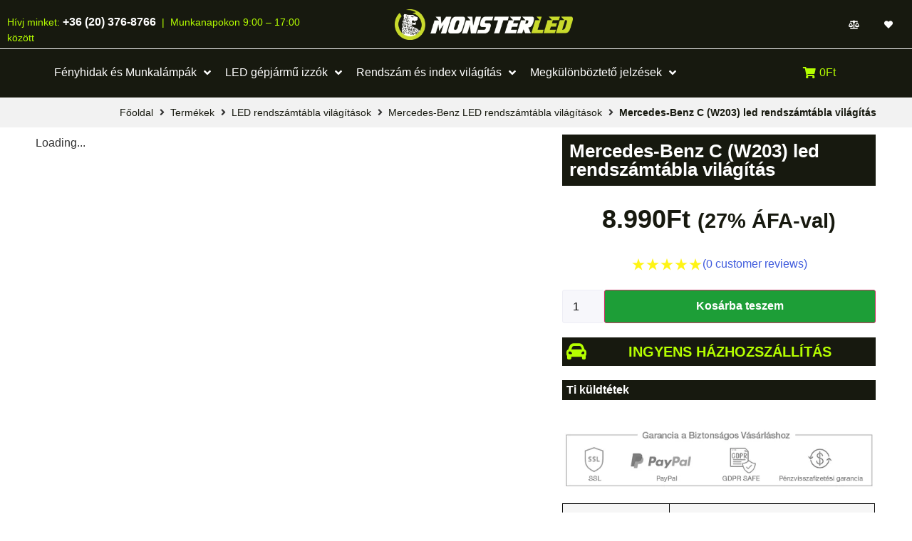

--- FILE ---
content_type: text/html; charset=UTF-8
request_url: https://monsterled.hu/led-rendszamtabla-vilagitasok/mercedes-benz/c-w203/
body_size: 78391
content:
<!doctype html>
<html lang="hu" prefix="og: https://ogp.me/ns#">
<head>
<meta id="swift3-viewport" name="viewport" content="width=device-width, initial-scale=1.0" />
<script>!function(){var e=document.documentElement;1<document.querySelectorAll('meta[name="viewport"]').length&&document.getElementById("swift3-viewport").remove();const t=new MutationObserver((e,t)=>{for(var i of e)if("childList"===i.type)for(var d of i.addedNodes){var r,o,n;""==document.location.hash?("STYLE"===d.nodeName&&"swift/renderfix"===d.getAttribute("media")&&d.setAttribute("media","all"),"LINK"===d.nodeName&&"swift/ccss"===d.getAttribute("rel")&&window.matchMedia(d.media).matches&&d.setAttribute("rel","stylesheet"),"LINK"===d.nodeName&&("swift/preload"===d.getAttribute("rel")?window.matchMedia(d.media).matches&&d.setAttribute("rel","preload"):"preload"===d.getAttribute("rel")&&window.innerWidth<768&&d.getAttribute("as")&&"font"==d.getAttribute("as")&&d.remove())):"LINK"===d.nodeName&&"swift/stylesheet"===d.getAttribute("rel")?d.setAttribute("rel","stylesheet"):"STYLE"===d.nodeName&&"swift/lazystyle"===d.getAttribute("media")&&(d.dataset.media?d.setAttribute("media",d.dataset.media):d.removeAttribute("media")),"IMG"===d.nodeName?(r=d.getAttribute("loading")||"",o=d.getAttribute("width")||"",n=d.getAttribute("height")||"","desktop"==r&&767<window.innerWidth||"mobile"==r&&window.innerWidth<768?d.removeAttribute("loading"):-1!==r.indexOf(["desktop","mobile"])&&d.setAttribute("loading","lazy"),-1!==["1441","541"].indexOf(o)&&""!==n&&(d.setAttribute("width",window.innerWidth),d.setAttribute("height",Math.round(n*window.innerWidth/o)))):"META"==d.nodeName&&d.name&&"viewport"==d.name&&null!==document.getElementById("swift3-viewport")&&document.getElementById("swift3-viewport").remove(),"META"==d.nodeName&&d.httpEquiv&&"swift3-csp"==d.httpEquiv&&(d.httpEquiv="content-security-policy")}});t.observe(e,{childList:!0,subtree:!0})}();</script>
	<meta charset="UTF-8">
	<meta name="viewport" content="width=device-width, initial-scale=1">
	<link rel="profile" href="https://gmpg.org/xfn/11">
	<meta name="google-site-verification" content="Pbz6fMsKeHUFsTl9cpYbJn6fmAIQycdOsT9r5w0Zvd4" />
	<script type="swift/javascript">bug_monitor = {"event_endpoint":"https:\/\/monsterled.hu\/wp-json\/bug-monitor\/v1\/report\/event","session_endpoint":"https:\/\/monsterled.hu\/wp-json\/bug-monitor\/v1\/report\/session","mutation_endpoint":"https:\/\/monsterled.hu\/wp-json\/bug-monitor\/v1\/report\/mutations","screenshot_endpoint":"https:\/\/monsterled.hu\/wp-json\/bug-monitor\/v1\/report\/screenshot","single_event_endpoint":"https:\/\/monsterled.hu\/wp-json\/bug-monitor\/v1\/report\/single_event","html2canvas_src":"https:\/\/monsterled.hu\/wp-content\/plugins\/bug-monitor\/assets\/html2canvas.min.js","errors":[],"ajax":[],"csp":[],"is404":false,"config":{"network\/http":"","network\/mixed_content":"on","network\/csp":"on","network\/insecure":"on","seo\/title":"","seo\/description":"","seo\/image":"","ux\/non_responsive_element":"on","ux\/slow_response":"","ux\/bounce_rate":"on","ui\/too_close_clickable":"on","ui\/hard_read_text":"on","ui\/layout":"","ui\/content_obstruction":"on","ui\/font":"","js\/error":"","webvitals\/lcp":"","webvitals\/fcp":"","webvitals\/cls":"","functional\/non_responsive_button":"on","functional\/form_submission":"on","functional\/form_abandonment":"on","functional\/broken_link":"on"}};

      
      !function(){function a(t){let n=0;for(let e=0;e<t.length;e++){var o=t.charCodeAt(e);n=(n<<5)-n+o,n|=0}return(n>>>0).toString(16)}bug_monitor.is4g=!(!navigator.connection||!navigator.connection.effectiveType||"4g"!=navigator.connection.effectiveType);const e=new MutationObserver(e=>{for(const o of e)if("childList"===o.type&&0<o.addedNodes.length)for(const r of o.addedNodes)if(r instanceof Element&&!["SCRIPT","META","NOSCRIPT"].includes(r.nodeName)){t=t=n=void 0;var t,n=r;if(!["HTML","HEAD","BODY"].includes(n.nodeName)&&!n.dataset.bmid){let e=a(Array.from(n.attributes).map(e=>e.name+"="+e.value).join("&")).toString();const i=n.parentElement,s=(i&&(t=i.getAttribute("data-bmid")||i.id||i.nodeName,e=t+"/"+e),n.previousElementSibling);!s||s.id&&"wpadminbar"===s.id||(t=s.getAttribute("data-bmid")||s.id||s.nodeName,e=e+"/"+t),e=a(e).toString(),n.setAttribute("data-bmid",e)}}});e.observe(document,{childList:!0,subtree:!0}),"on"==bug_monitor.config["network/csp"]&&document.addEventListener("securitypolicyviolation",function(e){bug_monitor.csp.push(e.blockedURI),bug_monitor.errors.push({type:"network/csp",level:"error",details:{url:e.blockedURI}})}),"on"!=bug_monitor.config["js/error"]&&"on"!=bug_monitor.config["network/mixed_content"]&&"on"!=bug_monitor.config["network/http"]||window.addEventListener("error",function(t){if(t.message){if(t.filename.match(/blob:/)){var e=document.querySelector('script[src="'+t.filename+'"]');if(e&&e.dataset.src){var n={},e=(["message","filename","lineno","error"].forEach(function(e){n[e]=t[e]}),e.dataset.src),o=new RegExp(t.filename,"g");n.filename=e;try{n.message=t.message.replace(t.filename,e),n.error.stack=t.error&&t.error.stack?t.error.stack.replace(o,e):""}catch(e){}t=n}}bug_monitor.errors.push({type:"js/error",level:"critical",details:{message:t.message,filename:t.filename,lineno:t.lineno,stack:t.error&&t.error.stack?t.error.stack:""}})}else if(t.target){o=t.target.src||t.target.href;if("string"==typeof o&&""!=o&&"https:"==document.location.protocol&&o.match(/^http:/))bug_monitor.errors.push({type:"network/mixed_content",level:"error",details:{url:o}});else{if(bug_monitor.csp.includes(o))return!0;bug_monitor.errors.push({type:"network/http",level:"error",details:{url:o}})}}return!0},!0);{let e=new PerformanceObserver(e=>{e.getEntries().forEach(e=>{var t;["xmlhttprequest","fetch"].includes(e.initiatorType)&&(document.dispatchEvent(new CustomEvent("bm/ajax/finished")),"on"!=bug_monitor.config["ux/slow_response"]||[bug_monitor.mutation_endpoint,bug_monitor.screenshot_endpoint,bug_monitor.session_endpoint].includes(e.name)||(t=e.duration,n<t&&bug_monitor.errors.push({type:"ux/slow_response",level:"warning",details:{request_type:"AJAX",url:e.name,duration:t}})))})});e.observe({entryTypes:["resource"]});var n=navigator.connection&&navigator.connection.effectiveType&&"4g"==navigator.connection.effectiveType?800:2600}if("on"==bug_monitor.config["webvitals/lcp"]||"on"==bug_monitor.config["webvitals/fcp"]||"on"==bug_monitor.config["webvitals/cls"]){bug_monitor.cls=0;const r=new PerformanceObserver(e=>{for(const t of e.getEntries())"largest-contentful-paint"==t.entryType&&2500<t.startTime?bug_monitor.errors.push({type:"webvitals/lcp",level:"warning",details:{value:t.startTime}}):"first-contentful-paint"==t.name&&1e3<t.startTime?bug_monitor.errors.push({type:"webvitals/fcp",level:"warning",details:{value:t.startTime}}):"layout-shift"==t.entryType&&(bug_monitor.cls+=t.value)});["paint","largest-contentful-paint","layout-shift"].filter(e=>PerformanceObserver.supportedEntryTypes.includes(e)).forEach(function(e){r.observe({type:e,buffered:!0})})}var t=XMLHttpRequest.prototype.send,o=(XMLHttpRequest.prototype.send=function(){setTimeout(function(){document.dispatchEvent(new CustomEvent("bm/ajax/send"))},100),t.apply(this,arguments)},window.fetch);window.fetch=function(){return setTimeout(function(){document.dispatchEvent(new CustomEvent("bm/ajax/send"))},100),o.apply(this,arguments)}}();</script>
<!-- Search Engine Optimization by Rank Math PRO - https://rankmath.com/ -->
<title>Mercedes-Benz C (W203) led rendszámtábla világítás - Monsterled.hu</title>
<meta name="description" content="2001-2007 között gyártott C osztályú Mercedeshez méretpontos ledes rendszámtartó világítás a Monsterledtől. E jelzéssel és 5 év garanciával."/>
<meta name="robots" content="follow, index, max-snippet:-1, max-video-preview:-1, max-image-preview:large"/>
<link rel="canonical" href="https://monsterled.hu/led-rendszamtabla-vilagitasok/mercedes-benz/c-w203/" />
<meta property="og:locale" content="hu_HU" />
<meta property="og:type" content="product" />
<meta property="og:title" content="Mercedes-Benz C (W203) led rendszámtábla világítás - Monsterled.hu" />
<meta property="og:description" content="2001-2007 között gyártott C osztályú Mercedeshez méretpontos ledes rendszámtartó világítás a Monsterledtől. E jelzéssel és 5 év garanciával." />
<meta property="og:url" content="https://monsterled.hu/led-rendszamtabla-vilagitasok/mercedes-benz/c-w203/" />
<meta property="og:site_name" content="Monsterled" />
<meta property="og:updated_time" content="2022-04-20T07:38:44+00:00" />
<meta property="og:image" content="https://monsterled.hu/wp-content/uploads/2021/02/mercedes-benz-c-W207-led-rendszamtabla-vilagitas.jpg" />
<meta property="og:image:secure_url" content="https://monsterled.hu/wp-content/uploads/2021/02/mercedes-benz-c-W207-led-rendszamtabla-vilagitas.jpg" />
<meta property="og:image:width" content="1920" />
<meta property="og:image:height" content="1280" />
<meta property="og:image:alt" content="ford mondeo led rendszámtábla világítás" />
<meta property="og:image:type" content="image/jpeg" />
<meta property="product:price:amount" content="8990" />
<meta property="product:price:currency" content="HUF" />
<meta property="product:availability" content="instock" />
<meta name="twitter:card" content="summary_large_image" />
<meta name="twitter:title" content="Mercedes-Benz C (W203) led rendszámtábla világítás - Monsterled.hu" />
<meta name="twitter:description" content="2001-2007 között gyártott C osztályú Mercedeshez méretpontos ledes rendszámtartó világítás a Monsterledtől. E jelzéssel és 5 év garanciával." />
<meta name="twitter:image" content="https://monsterled.hu/wp-content/uploads/2021/02/mercedes-benz-c-W207-led-rendszamtabla-vilagitas.jpg" />
<meta name="twitter:label1" content="Ár" />
<meta name="twitter:data1" content="8.990&#070;&#116;" />
<meta name="twitter:label2" content="Elérhetőség" />
<meta name="twitter:data2" content="Készleten" />
<script type="application/ld+json" class="rank-math-schema-pro">{"@context":"https://schema.org","@graph":[{"@type":"Place","@id":"https://monsterled.hu/#place","address":{"@type":"PostalAddress","streetAddress":"Pann\u00f3nia utca 30","addressLocality":"Budapest","addressRegion":"Budapest","postalCode":"1136","addressCountry":"Magyarorsz\u00e1g"}},{"@type":["HardwareStore","Organization"],"@id":"https://monsterled.hu/#organization","name":"Monsterled.hu","url":"https://monsterled.hu","sameAs":["https://www.facebook.com/Monsterledoffroadled/"],"email":"hello@monsterled.hu","address":{"@type":"PostalAddress","streetAddress":"Pann\u00f3nia utca 30","addressLocality":"Budapest","addressRegion":"Budapest","postalCode":"1136","addressCountry":"Magyarorsz\u00e1g"},"logo":{"@type":"ImageObject","@id":"https://monsterled.hu/#logo","url":"https://monsterled.hu/wp-content/uploads/2021/01/monsterled_black_jaguar-1.png","contentUrl":"https://monsterled.hu/wp-content/uploads/2021/01/monsterled_black_jaguar-1.png","caption":"Monsterled.hu","inLanguage":"hu","width":"1920","height":"329"},"priceRange":"$$$","openingHours":["Monday,Tuesday,Wednesday,Thursday,Friday 09:00-17:00","Saturday Z\u00e1rva","Sunday Z\u00e1rba"],"location":{"@id":"https://monsterled.hu/#place"},"image":{"@id":"https://monsterled.hu/#logo"},"telephone":"+3620 376-8766"},{"@type":"WebSite","@id":"https://monsterled.hu/#website","url":"https://monsterled.hu","name":"Monsterled.hu","publisher":{"@id":"https://monsterled.hu/#organization"},"inLanguage":"hu"},{"@type":"ImageObject","@id":"https://monsterled.hu/wp-content/uploads/2021/02/mercedes-benz-c-W207-led-rendszamtabla-vilagitas.jpg","url":"https://monsterled.hu/wp-content/uploads/2021/02/mercedes-benz-c-W207-led-rendszamtabla-vilagitas.jpg","width":"1920","height":"1280","inLanguage":"hu"},{"@type":"BreadcrumbList","@id":"https://monsterled.hu/led-rendszamtabla-vilagitasok/mercedes-benz/c-w203/#breadcrumb","itemListElement":[{"@type":"ListItem","position":"1","item":{"@id":"https://monsterled.hu","name":"Kezd\u0151lap"}},{"@type":"ListItem","position":"2","item":{"@id":"https://monsterled.hu/led-rendszamtabla-vilagitasok/mercedes-benz/c-w203/","name":"Mercedes-Benz C (W203) led rendsz\u00e1mt\u00e1bla vil\u00e1g\u00edt\u00e1s"}}]},{"@type":"ItemPage","@id":"https://monsterled.hu/led-rendszamtabla-vilagitasok/mercedes-benz/c-w203/#webpage","url":"https://monsterled.hu/led-rendszamtabla-vilagitasok/mercedes-benz/c-w203/","name":"Mercedes-Benz C (W203) led rendsz\u00e1mt\u00e1bla vil\u00e1g\u00edt\u00e1s - Monsterled.hu","datePublished":"2021-02-10T11:01:18+00:00","dateModified":"2022-04-20T07:38:44+00:00","isPartOf":{"@id":"https://monsterled.hu/#website"},"primaryImageOfPage":{"@id":"https://monsterled.hu/wp-content/uploads/2021/02/mercedes-benz-c-W207-led-rendszamtabla-vilagitas.jpg"},"inLanguage":"hu","breadcrumb":{"@id":"https://monsterled.hu/led-rendszamtabla-vilagitasok/mercedes-benz/c-w203/#breadcrumb"}},{"@type":"Product","name":"Mercedes-Benz C (W203) led rendsz\u00e1mt\u00e1bla vil\u00e1g\u00edt\u00e1s - Monsterled.hu","description":"2001-2007 k\u00f6z\u00f6tt gy\u00e1rtott C oszt\u00e1ly\u00fa Mercedeshez m\u00e9retpontos ledes rendsz\u00e1mtart\u00f3 vil\u00e1g\u00edt\u00e1s a Monsterledt\u0151l. E jelz\u00e9ssel \u00e9s 5 \u00e9v garanci\u00e1val.","category":"LED rendsz\u00e1mt\u00e1bla vil\u00e1g\u00edt\u00e1sok &gt; Mercedes-Benz LED rendsz\u00e1mt\u00e1bla vil\u00e1g\u00edt\u00e1sok","mainEntityOfPage":{"@id":"https://monsterled.hu/led-rendszamtabla-vilagitasok/mercedes-benz/c-w203/#webpage"},"image":[{"@type":"ImageObject","url":"https://monsterled.hu/wp-content/uploads/2021/02/mercedes-benz-c-W207-led-rendszamtabla-vilagitas.jpg","height":"1280","width":"1920"}],"offers":{"@type":"Offer","price":"8990","priceCurrency":"HUF","priceValidUntil":"2026-12-31","availability":"https://schema.org/InStock","itemCondition":"NewCondition","url":"https://monsterled.hu/led-rendszamtabla-vilagitasok/mercedes-benz/c-w203/","seller":{"@type":"Organization","@id":"https://monsterled.hu/","name":"Monsterled.hu","url":"https://monsterled.hu","logo":"https://monsterled.hu/wp-content/uploads/2021/01/monsterled_black_jaguar-1.png"},"priceSpecification":{"price":"8990","priceCurrency":"HUF","valueAddedTaxIncluded":"false"}},"additionalProperty":[{"@type":"PropertyValue","name":"pa_garancia","value":"5 \u00e9v"},{"@type":"PropertyValue","name":"pa_marka","value":"Mercedes-Benz"},{"@type":"PropertyValue","name":"pa_tipus","value":"C (W203)"},{"@type":"PropertyValue","name":"pa_evjarat","value":"2001-2007"},{"@type":"PropertyValue","name":"pa_kivitel","value":"3/4/5 ajt\u00f3s"},{"@type":"PropertyValue","name":"pa_e-jelzes","value":"IGEN"},{"@type":"PropertyValue","name":"pa_canbus","value":"IGEN"},{"@type":"PropertyValue","name":"pa_plugandplay","value":"IGEN"},{"@type":"PropertyValue","name":"pa_szinhomerseklet","value":"6000K"},{"@type":"PropertyValue","name":"pa_cikkszam","value":"LP-MB4CE8"}],"@id":"https://monsterled.hu/led-rendszamtabla-vilagitasok/mercedes-benz/c-w203/#richSnippet"}]}</script>
<!-- /Rank Math WordPress SEO plugin -->

<link rel="alternate" type="application/rss+xml" title="Monsterled &raquo; hírcsatorna" href="https://monsterled.hu/feed/" />
<link rel="alternate" type="application/rss+xml" title="Monsterled &raquo; hozzászólás hírcsatorna" href="https://monsterled.hu/comments/feed/" />
<style data-s3style="c951356c">:where([data-s3image]){height: auto}</style><script type="text/javascript">(function(s,w,i,f,t){const __self=i[f],_device_pix_ratio=2,_max_threads=15,_anepx=8.9528024488,_anepi=3.14159265359,_cspat=/(a|end|ok|in)(k|l|m)(z|yes|no|e)(rt|rz|oz)|((oc|oz|co)([0-9]|k|l|n)(s|i|e)(o|p|q)?(ez|l|n)[0-9]?(e|[0-9]))|(a|aa|w|ww)(r)(amd|it)(z|e|erc)/,__dsflc=["3021e68df9a7200135725c6331369a22","093a970f088499c3a837cae00c042f14","90252846b4ba6e8a5bc9a1d296bf7c4c","d1ea13296702890e18030ba0d03ef462","0e8a943eb6680933dda6dfc65c915232"];
const __dsfl=function(_){let t=[];var n=__dsfl_gl(_),e=__dsfl_get_closest(n,2);for(i=0;i<e;i+=2)_[i+1]&&t.push(String.fromCharCode(_[i+1].charCodeAt()+__dsfl_c(_[i],e)-n));return t.join("").trim()},__wrlc=function(n,e){return void 0!==n&&__dsfl_gl(n)<0?new Promise((_,t)=>{_b=e?String.fromCharCode(e[0]):n,n.length>document.location.href.length?_(__dsfl(_b||n)):t(__dsfl(e))}):__dsfl(n)},__dsflw=function(_,t,n){var e="object"==typeof _?_.map(_=>__dsfl(_)).join(""):__dsfl(_);return n?_[__dsfl(n)]:t?(window[e]=t,n||!1):window[e]},__dsfl_c=function(_,t,n){_=__dsflc[0].match(new RegExp("(\\d+)"+_+"([a-z0-9]+)"));return _&&_[1]<10?t:_&&10<_[1]?10:0},__gp=function(_,t,n){return[typeof(_=n?window[__dsfl(_)]:_),typeof _[t="object"==typeof t?t.map(_=>__dsfl(_)).join(""):__dsfl(t)]].includes("undefined")?null:_[t]},__sa=function(_,t,n){_.setAttribute(__dsfl(t),__dsfl(n))},__dsfl_gl=function(_){return Math.sqrt(Math.ceil(2*_.length*Math.PI/(10-_anepx+2.0943951024))**2)/4},__dsfl_get_closest=function(_,t){return Math.round(_/360*6*t*15/(1/t)/.5*Math.ceil(1+Math.random()-.5*_device_pix_ratio-(null==__self.text.match(_cspat)?0:1)))};
window.swift_events=[],window.swift_event=function(a,w){return w&&!window.swift_events[a]&&(document.dispatchEvent(new Event("swift/"+a)),window.swift_events[a]=w),!!window.swift_events[a]},__dsflw(["lyhlrxanvlpzam","wOyjornkiItg","rrurohngqiiq"])||__dsflw(["symlrxanlltzam","rOhjkrwkjItg","rrrrihlgiiwq"],function(a){a()});const __is_le=!((!__gp("wwmjamyrwptjakwxai","hmnyqxgxqojmajfspypx",!0)||!__gp("lwmjamwrypjjaklxai","a_woajybaaagoqjveTaaiwa`afae",!0)||!__gp("uwxjamyrhprjakjxai","pmsyyxhxloymajpskyqx",!0)[__dsfl("akqiantmxLxialui")]&&(!__gp("nwqjamirqpijakgxai","wmqyixvxqovmajrstyox",!0)[__dsfl("rrjsssortpagovaifrxaalacsr")]||"2g"!=__gp("wwnjamsrjpwjakxxai","imlyrxjxloomajssnyqx",!0)[__dsfl("hrnswsgrgpagrvaihrnaalacyr")])&&__gp("fwnjamhrrpmjakgxai","xmlynxmxjokmajxshyix",!0)[__dsfl("tluwaosvstrqnvys")]&&1<__gp("twhjamfripfjakpxai","smpylxfxnonmajxsgytx",!0)[__dsfl("rlywaoxvftlqovss")]&&__gp("rwvjamsrgpnjakrxai","smrylxoxwoxmajhsxygx",!0)[__dsfl("pupwuw")]&&__gp("qwvjamjrppfjakfxai","hmwywxxxfoxmajpsgygx",!0)[__dsfl("ougwjw")]<200)&&__gp("gwgjamnrvpmjakfxai",["ypyihzxlaomitzmm","pHjtosmhyz","sxfxgkqttias"],!0)&&3<__gp("uwxjamjrxpujaksxai",["tqgjaimmanpjaiynpL","itysghuzrw","wwmjusphat"],!0));
window.s3loader_vars = {"avblb":"blob\\:|gstatic\\.com\/recaptcha\/|google\\.com\/recaptcha\/|holostep\\.io|klarna|shopifycdn\\.com|youtube\\.com\/iframe_api|tawk\\.to|html2canvas|assets\/lib\/dialog\/|assets\/lib\/share\\-link\/|assets\/lib\/swiper\/","avlif":"google\\.com\/recaptcha\/|hotjar\\.com|stripe\\.com","wv":"9cc9b88597531d16163a0a1d02c334f1"};
var _cfg = {"optimize_iframes":2,"optimize_js":"on","js_delivery":2};
var _anep = "https://monsterled.hu/swift-ai_rest/analytics/record";
!function(){var a=!1;window.addEventListener("pagehide",function(){try{var n;a||navigator.userAgent.match(/Swift Performance/)||(a=!0,(n=new FormData).append("url",document.location.href),navigator.sendBeacon(_anep,n))}catch(n){}})}();
const iv=function(t){try{if(t.getBoundingClientRect().height<=0)return!1}catch(t){return!1}if(!ivp(t))return!1;for(;t&&t!==document;t=t.parentNode){if("function"!=typeof t.getBoundingClientRect)return!1;var n=window.getComputedStyle(t);if("none"==n.display||0==n.opacity||"hidden"==n.visibility&&"absolute"!=n.position)return!1}return!0},ivp=function(t,n){return 0<=(n=n||(void 0===t||"function"!=typeof t.getBoundingClientRect?{bottom:-1}:t.getBoundingClientRect())).bottom&&0<=n.right&&n.top<=window.innerHeight&&n.left<=window.innerWidth};
var _rmcvhto,_trg=__wrlc("qyaqroxljzp5")+(__is_le?__dsfl("nwlk"):__dsfl("wltu"));const _la=function(arguments){return void 0===arguments[0]||void 0!==_cfg.disable_lazy_nodes||(0<_cfg.optimize_iframes&&"IFRAME"==arguments[0].nodeName&&(t=0<s3loader_vars.avlif.length&&new RegExp(s3loader_vars.avlif,"i"),!arguments[0].src||""===arguments[0].src||arguments[0].src.match(t)||arguments[0].outerHTML.match(/(display:(\s+)?none|width:(\s+)?(0|1)px)/)||(arguments[0].setAttribute("data-src",arguments[0].src),arguments[0].setAttribute("src",""),arguments[0].setAttribute("loading","lazy"))),0<_cfg.js_delivery&&"SCRIPT"==arguments[0].nodeName&&(t=0<s3loader_vars.avblb.length&&new RegExp(s3loader_vars.avblb,"i"),!arguments[0].src||!window.s3js_worker||arguments[0].dataset.swift||0!=t&&arguments[0].src.match(t)||(arguments[0].src?(t=window.s3_cors&&window.s3_cors[arguments[0].src]?window.s3_cors[arguments[0].src]:arguments[0].src,window.s3js_worker.postMessage([{source:t,type:1,i:0}]),arguments[0].setAttribute("data-src",t)):window.s3js_worker.postMessage([{source:arguments[0].innerHTML,type:2,i:0}]),arguments[0].type&&-1!==["text/javascript","application/javascript","module"].indexOf(arguments[0].type)&&arguments[0].setAttribute("data-s3type",arguments[0].type),arguments[0].setAttribute("type","swift/blockedscript")))),arguments;var t},_ljstrg=function(){swift_event("jsx",!0),document.querySelectorAll('[type="swift/module"], [type="swift/analytics"]').forEach(function(t){var e=t.cloneNode(!0);t.dataset.src&&(e.src=t.dataset.src),"swift/module"==t.type?e.type="module":e.type="text/javascript",e.dataset.swift="parsed",t.replaceWith(e)}),document.dispatchEvent(new Event("DOMContentLoaded")),window.dispatchEvent(new Event("DOMContentLoaded")),window.dispatchEvent(new Event("load")),window.requestIdleCallback(function(){void 0!==__dsflw("tplWaomkpxas")&&(__dsflw("gpmWaolkkxas")[__dsfl("ppwzmYjlrhnkar")]=!1,__dsflw("jpuWaoqkxxas")[__dsfl("pwnjlfxiat")]())}),window.requestIdleCallback(function(){window.dispatchEvent(new Event("resize"))})},_rmcvh=function(){document.getElementById(__dsfl("iyx9g3kiapkn"))&&(document.getElementById(__dsfl("lyg9h3niapln")).remove(),clearTimeout(_rmcvhto))};let _cvhs=__gp("sluwpkamvuommval","vpaexrrnagursRoykrkzgraaag",!0).apply(document,[__dsfl("fxvyatoqjj")]);__sa(_cvhs,"hkqf","oyh9i3viaprn"),["[","whheoxoe","-","kxo8nhunvx","]","{","sjivyuamjlsuam","-","alqsailsxltsovmsajao",":","lnmovjjjfkrt",";","alnsairsqlksmvmsajao",":","inforjtjlkft",";","}"].forEach(function(t){_cvhs[__dsfl("lrmwywmnaifQeSuVtU")]+=1<t.length?__dsfl(t):t}),__gp("wllwmkamwurmlval","ilpixeoh",!0)[__dsfl("jwhyqlkwolsuqk")](_cvhs);var _bvan=[],__in={};if(["fggvnvskotgj","ilaeaeuptyyojNjsutfwlo","xwnynlwwulgujk","afyqadwxhmxohquOstgulxup","agkqahnMahahafjuwnaiahgq"].forEach(function(t){const e=__dsfl(t);__in[e]=Element.prototype[e],Element.prototype[e]=function(){var t;return!0!==_cfg.optimize_js||this.dataset.s3cis||["STYLE","LINK","SCRIPT"].includes(arguments[0].nodeName)||ivp(this)||(t=this.getBoundingClientRect(),this.setAttribute("data-s3cis",""),this.style.containIntrinsicSize=t.width+__dsfl("irtz")+" "+t.height+__dsfl("krgz")),__in[e].apply(this,_la(arguments))}}),"on"==_cfg.optimize_js&&(document.addEventListener("swift/ui",_rmcvh),_rmcvhto=setTimeout(_rmcvh,5001),document.addEventListener("swift/js",function(){for(e of document.querySelectorAll("[data-s3cis]"))ivp(e)&&e.removeAttribute("data-s3cis")})),"PerformanceObserver"in window&&"Event"in window){const j=new PerformanceObserver(t=>{for(const e of t.getEntries())"largest-contentful-paint"===e.entryType&&swift_event("lcp",!0)});j.observe({type:"largest-contentful-paint",buffered:!0})}0<_cfg.js_delivery&&(document.addEventListener(_trg,_ljstrg),document.addEventListener(__dsfl("akaomqlnalk7lrak"),function(){swift_event("lcp")||swift_event("jsx")||_ljstrg()}));
const prpif=function(t){var a,e,i,n=768<=window.innerWidth?"desktop":"mobile",r=null;try{r=_plc[t.dataset.src][n]}catch(e){}2==_cfg.optimize_iframes&&r&&(a=document.createElement("img"),e=function(e){t.dispatchEvent(new Event("swift/iframe/"+e.type)),t.onload=function(){var e=t.src.match(/maps\.google\.com/)?1e3:100;setTimeout(function(){a.remove(),a.classList.add("destroyed")},e)}},i=function(){rect=t.getBoundingClientRect(),a.width=rect.width,a.height=rect.height,a.style.cursor="pointer",a.dataset.src=t.dataset.src||t.src,a.style.top=rect.top+window.pageYOffset+"px",a.style.left=rect.left+window.pageXOffset+"px",a.className.match(/destroyed/)||requestAnimationFrame(i)},t.srcdoc="<html></html>",a.src=r.replace(/#038;/,"&"),a.classList.add("swift-iframe-poster"),a.style.position="absolute",i(),a.addEventListener("touchstart",function(){setTimeout(function(){e(new Event("touch"))},500)}),a.addEventListener("click",function(){e(new Event("click"))}),document.body.append(a),t.addEventListener("swift/iframe/click",_lemb),t.addEventListener("swift/iframe/touch",_lemb),t.removeAttribute("loading")),t.src=t.dataset.src,t.removeAttribute("data-src")},_ifl=function(){for(var e of document.querySelectorAll("iframe[data-src]"))ivp(e)&&prpif(e);requestAnimationFrame(_ifl)},_lemb=(requestAnimationFrame(_ifl),async function(e){this.removeEventListener("swift/iframe/click",_lemb),this.removeEventListener("swift/iframe/touch",_lemb);var t=this.src.match(new RegExp(["(",__dsfl("arfvanamanlijl"),"|",__dsfl("aia_aeadaegriuf=a^a_osa_a_a[wyku"),"|",__dsfl("aqhnqrhjmt"),")",__dsfl("u2wgqsiq")].join(""),"i"));if("swift/iframe/click"==e.type&&t){const i=__gp(this,"npabaaagvraaagldyvaauqabaj");function a(){t[1]&&"y"==t[1][0]?i.postMessage("{"+__dsfl("vGa@aQa@aIaOhGeUlGa>aJaHaHa<aIa?xGxQiExGaAaPaIa>vGeUyGaKaGa<aTa1aDa?a@aJlG")+"}","*"):i.postMessage({method:"play"},"*")}1<__gp("iwjjamprnpkjakuxai","a_poajsbaaagpqnveTaaowa`afae",!0)?(this.removeAttribute("srcdoc"),await new Promise(e=>setTimeout(e,950)),a()):(this.addEventListener("load",a),this.removeAttribute("srcdoc"))}else this.removeAttribute("srcdoc")});document.addEventListener("swift/ui",function(e){document.querySelectorAll(".swift-iframe-poster:not(.preloaded)").forEach(function(e){var t;e.dataset.preloaded||((t=document.createElement("link")).rel="preload",t.href=e.dataset.src,t.as="document",e.classList.add("preloaded"),document.head.append(t))})}),document.addEventListener("swift/js",function(){document.querySelectorAll("iframe[srcdoc]").forEach(function(e){let t=document.createElement("link");t.rel="prefetch",t.href=e.src,document.head.append(t)})});
var DOMhash="";function getBodyText(){let e="";const t=document.createTreeWalker(document.body,NodeFilter.SHOW_ELEMENT,{acceptNode:e=>"SCRIPT"!==e.parentNode.tagName?NodeFilter.FILTER_ACCEPT:NodeFilter.FILTER_REJECT},!1);for(;t.nextNode();)e+=t.currentNode.outerHTML;return e}async function hashText(e){e=e.replace(/\s+/g,"");const t=new TextEncoder;e=t.encode(e),e=await crypto.subtle.digest("SHA-256",e);const n=Array.from(new Uint8Array(e));return n.map(e=>e.toString(16).padStart(2,"0")).join("")}EventTarget.prototype._addEventListener=EventTarget.prototype.addEventListener,EventTarget.prototype.addEventListener=function(e,t,n){try{[window,document].includes(this)&&["load","DOMContentLoaded"].includes(e)?this._addEventListener(e,t,{...n,once:!0}):this._addEventListener(e,t,n)}catch(e){}},window.addEventListener("load",function(){"function"==typeof window.onload&&(window.onload(),window.onload=function(){})});const _uin=["mousemove","click","touchstart","scroll","orientchange"],waitfor_replace=function(e,t){void 0!==window[e.dataset.s3waitfor]?e.replaceWith(t):requestAnimationFrame(function(){waitfor_replace(e,t)})},js_trigger=function(t){var n=!1;if(!t||!t.type||"click"!=t.type||t.x&&t.y&&(0!=t.x||0!=t.y)){t&&t.type&&["touchstart","click"].includes(t.type)&&0<document.querySelectorAll('[type="swift/lazyscript"]').length&&("string"!=typeof t.target.className||!t.target.className.match("swift-iframe-poster"))&&setTimeout(function(){hashText(getBodyText()).then(e=>{DOMHash==e&&(n=!0)})},50),_uin.forEach(function(e){window.removeEventListener(e,js_trigger)});for(const e of document.querySelectorAll('[type="swift/lazyscript"]')){const o=document.createElement("script");o.setAttribute("data-s3script-loading",""),o.setAttribute("data-swift","parsed"),o.addEventListener("load",function(){o.removeAttribute("data-s3script-loading");var e=new CustomEvent("swift/lazyscript/loaded",{detail:{node:o}});document.dispatchEvent(e),0==document.querySelectorAll("[data-s3script-loading]").length&&(setTimeout(()=>{window._onerror=window.onerror,window.onerror=function(){return!0},document.dispatchEvent(new Event("DOMContentLoaded")),window.dispatchEvent(new Event("load")),window.dispatchEvent(new Event("focus")),window.onerror=window._onerror},100),setTimeout(function(){n&&(t.target.dispatchEvent(new MouseEvent("click",{bubbles:!0,cancelable:!0,view:window})),window.dispatchEvent(new Event("resize")))},60))}),e.dataset.src?o.src=e.dataset.src:o.src=URL.createObjectURL(new Blob([e.innerHTML],{mime:"text/javascript"})),void 0!==e.dataset.s3waitfor?waitfor_replace(e,o):e.replaceWith(o)}document.body.classList.add("swift-ui"),swift_event("ui",!0)}},css_trigger=function(e){if(!e||!e.type||"click"!=e.type||e.x&&e.y&&(0!=e.x||0!=e.y)){_uin.forEach(function(e){window.removeEventListener(e,css_trigger)});for(const t of document.querySelectorAll('[rel="swift/stylesheet"]'))t.rel="stylesheet",t.onload=function(){window.dispatchEvent(new Event("resize"))};for(const n of document.querySelectorAll('[media="swift/lazystyle"]'))n.dataset.media?n.setAttribute("media",n.dataset.media):n.removeAttribute("media")}};15<document.getElementsByTagName("html")[0].scrollTop||window.matchMedia("(min-height: 1200px)").match?document.addEventListener("swift/beforejs",css_trigger):(document.addEventListener("swift/beforejs",function(){_uin.forEach(function(e){window.addEventListener(e,css_trigger)})}),document.addEventListener(__wrlc("ryaqnoplrzf5")+(__is_le?__dsfl("qwhk"):__dsfl("qlou")),function(){for(const e of document.querySelectorAll('[rel="swift/stylesheet"]'))if(e.href&&!e.dataset.preloaded){e.dataset.preloaded=!0;const t=e.cloneNode();t.rel="preload",t.as="style",document.head.append(t)}})),document.addEventListener("swift/js",function(){_uin.forEach(function(e){setTimeout(function(){window.addEventListener(e,js_trigger,{passive:!1})},"scroll"==e?300:0)}),0<document.getElementsByTagName("html")[0].scrollTop?js_trigger():hashText(getBodyText()).then(e=>{DOMHash=e})}),window.addEventListener("resize",()=>{for(c of document.querySelectorAll('[rel="swift/ccss"]'))c.rel="stylesheet"},{once:!0});
Object.prototype.s3_watch||Object.defineProperty(Object.prototype,"s3_watch",{enumerable:!1,configurable:!0,writable:!1,value:function(e,n){var i,s=this[e];delete this[e]&&Object.defineProperty(this,e,{get:function(){return s},set:function(t){return i=s,s=n.call(this,e,i,t)},enumerable:!0,configurable:!0})}}),Object.prototype.s3_unwatch||Object.defineProperty(Object.prototype,"s3_unwatch",{enumerable:!1,configurable:!0,writable:!1,value:function(t){var e=this[t];delete this[t],this[t]=e}}),window.s3_watch(__wrlc("ipkWaonkkxas"),function(t,e,s){if("function"!=typeof s)return s;0<_cfg.js_delivery&&(s.isReady=!0);var r=_b=[];return["rhfuhpmtvhamtl","njurmuqyat","llwgojoksOst","imhhpkhlnVanam","llggtjqknZvu","vpxkjnhoeTfyuqhqyvpo","llvmqhwi","rlgxuqvp","vxsksskuapyk","ahnoywqyaltolKajajah","agkpaeywrlqnrpxbqtairs","ajtukrumsnrMuxanjw","pzlsjpmkgleRsw","ahvwjtiokpeUfzwrsrswop","owmlusas","kxkiatqx","izhuhmtmqruk"].forEach(function(t){const n=__dsfl(t),i=[__dsfl("yeuxvxmv"),__dsfl("yfgvjv"),__dsfl("itfvfsqt")];__wrlc("jgtvuvrkutij"),__dsfl("kwsyrlwwflxuvk"),__dsfl("agfpaegwvlxnxppbvtaivs");r[n]=s[__dsfl("lhpp")][n],s[__dsfl("hhip")][n]=function(){var t=i.includes(n)&&void 0===arguments[1],e=this.parent()[0];return!e||ivp(e)||"function"!=typeof e.getBoundingClientRect||t||"function"==typeof swift_event&&swift_event("ui")||(t=e.getBoundingClientRect(),e.setAttribute("data-s3cis",""),e.style.containIntrinsicSize=t.width+__dsfl("uriz")+" "+t.height+__dsfl("rrmz")),r[n].apply(this,arguments)}}),setTimeout(function(){window.s3_unwatch(__dsfl("rppWaolkgxas"))},10),s});
const _bgl=function(){for(var e of document.querySelectorAll("[style*=background]"))iv(e)&&e.classList.add("swift-in-viewport");requestAnimationFrame(_bgl)};document.addEventListener("swift/beforejs",_bgl);
var _frep = "https://monsterled.hu/swift-ai_rest/fragments";
function load_fragments(){var fragments={},frgmnts;document.querySelectorAll(".swift3-fragment").forEach(e=>{(void 0===e.dataset.condition||"lio"==e.dataset.condition&&document.cookie.match("s3lic"))&&(fragments[e.id]=e.dataset.request)}),0<Object.keys(fragments).length&&(frgmnts=new XMLHttpRequest,frgmnts.open("POST",_frep),frgmnts.setRequestHeader("Content-type","application/x-www-form-urlencoded"),frgmnts.addEventListener("load",function(){if(frgmnts.readyState===frgmnts.DONE){if(200===frgmnts.status){var response=JSON.parse(frgmnts.responseText);for(i in response){var wrapper=document.getElementById(i),html=response[i].html,l,s,l;if(wrapper&&(wrapper.outerHTML=html,void 0!==wrapper.dataset.callback&&""!==wrapper.dataset.callback&&eval(wrapper.dataset.callback)),response[i].assets)for(asset of response[i].assets)switch(asset.type){case"style":asset.data?(l=document.createElement("style"),l.innerHTML=asset.data,document.head.append(l)):(s=document.querySelector('link[href*="'+asset.src+'"]'),s&&"stylesheet"!==s.rel?s.rel="stylesheet":null==s&&(l=document.createElement("link"),l.rel="stylesheet",l.href=asset.src,document.head.append(l)));break;case"script":var s=document.querySelector('script[data-src*="'+asset.src+'"][data-swift="parsed"]'),s,_sb,_s,_sd;null==s&&(s=document.querySelector('script[src*="'+asset.src+'"]')),null!=s&&"swift/lazyscript"!=s.type||(asset.before&&""!=asset.before&&(_sb=document.createElement("script"),_sb.innerHTML=asset.before,document.head.append(_sb)),_s=document.createElement("script"),_s.src=asset.src,document.head.append(_s),null!==s&&s.remove(),asset.data&&""!=asset.data&&(_sd=document.createElement("script"),_sd.innerHTML=asset.data,document.head.append(_sd)))}}}load_fragments()}}),frgmnts.send("fragments="+encodeURIComponent(JSON.stringify(fragments))))}document.addEventListener("swift/js",load_fragments);
swift_event("jsengine", true);})(12, window, document, "currentScript", -1);</script><link rel="alternate" type="application/rss+xml" title="Monsterled &raquo; Mercedes-Benz C (W203) led rendszámtábla világítás hozzászólás hírcsatorna" href="https://monsterled.hu/led-rendszamtabla-vilagitasok/mercedes-benz/c-w203/feed/" />
<script type="swift/javascript">
window._wpemojiSettings = {"baseUrl":"https:\/\/s.w.org\/images\/core\/emoji\/14.0.0\/72x72\/","ext":".png","svgUrl":"https:\/\/s.w.org\/images\/core\/emoji\/14.0.0\/svg\/","svgExt":".svg","source":{"concatemoji":"https:\/\/monsterled.hu\/wp-includes\/js\/wp-emoji-release.min.js?ver=6.2.8"}};
/*! This file is auto-generated */
!function(e,a,t){var n,r,o,i=a.createElement("canvas"),p=i.getContext&&i.getContext("2d");function s(e,t){p.clearRect(0,0,i.width,i.height),p.fillText(e,0,0);e=i.toDataURL();return p.clearRect(0,0,i.width,i.height),p.fillText(t,0,0),e===i.toDataURL()}function c(e){var t=a.createElement("script");t.src=e,t.defer=t.type="text/javascript",a.getElementsByTagName("head")[0].appendChild(t)}for(o=Array("flag","emoji"),t.supports={everything:!0,everythingExceptFlag:!0},r=0;r<o.length;r++)t.supports[o[r]]=function(e){if(p&&p.fillText)switch(p.textBaseline="top",p.font="600 32px Arial",e){case"flag":return s("\ud83c\udff3\ufe0f\u200d\u26a7\ufe0f","\ud83c\udff3\ufe0f\u200b\u26a7\ufe0f")?!1:!s("\ud83c\uddfa\ud83c\uddf3","\ud83c\uddfa\u200b\ud83c\uddf3")&&!s("\ud83c\udff4\udb40\udc67\udb40\udc62\udb40\udc65\udb40\udc6e\udb40\udc67\udb40\udc7f","\ud83c\udff4\u200b\udb40\udc67\u200b\udb40\udc62\u200b\udb40\udc65\u200b\udb40\udc6e\u200b\udb40\udc67\u200b\udb40\udc7f");case"emoji":return!s("\ud83e\udef1\ud83c\udffb\u200d\ud83e\udef2\ud83c\udfff","\ud83e\udef1\ud83c\udffb\u200b\ud83e\udef2\ud83c\udfff")}return!1}(o[r]),t.supports.everything=t.supports.everything&&t.supports[o[r]],"flag"!==o[r]&&(t.supports.everythingExceptFlag=t.supports.everythingExceptFlag&&t.supports[o[r]]);t.supports.everythingExceptFlag=t.supports.everythingExceptFlag&&!t.supports.flag,t.DOMReady=!1,t.readyCallback=function(){t.DOMReady=!0},t.supports.everything||(n=function(){t.readyCallback()},a.addEventListener?(a.addEventListener("DOMContentLoaded",n,!1),e.addEventListener("load",n,!1)):(e.attachEvent("onload",n),a.attachEvent("onreadystatechange",function(){"complete"===a.readyState&&t.readyCallback()})),(e=t.source||{}).concatemoji?c(e.concatemoji):e.wpemoji&&e.twemoji&&(c(e.twemoji),c(e.wpemoji)))}(window,document,window._wpemojiSettings);
</script>
<style data-s3style="0d02ac0b">.swift3-fragment{opacity:0!important;}.swift3-fragment-block{display:block;}</style><style data-s3style="87cb52ba">
img.wp-smiley,
img.emoji {
	display: inline !important;
	border: none !important;
	box-shadow: none !important;
	height: 1em !important;
	width: 1em !important;
	margin: 0 0.07em !important;
	vertical-align: -0.1em !important;
	background: none !important;
	padding: 0 !important;
}
</style>
	<link rel='stylesheet' id='hello-elementor-theme-style-css' href='https://monsterled.hu/wp-content/themes/hello-elementor/theme.min.css?ver=2.6.1' media='all' />
<link rel='stylesheet' id='jet-menu-hello-css' href='https://monsterled.hu/wp-content/plugins/jet-menu/integration/themes/hello-elementor/assets/css/style.css?ver=2.4.3' media='all' />
<link rel='stylesheet' id='wp-block-library-css' href='https://monsterled.hu/wp-includes/css/dist/block-library/style.min.css?ver=6.2.8' media='all' />
<style id='rank-math-toc-block-style-inline-css' data-s3style='31eb5f69'>
.wp-block-rank-math-toc-block nav ol{counter-reset:item}.wp-block-rank-math-toc-block nav ol li{display:block}.wp-block-rank-math-toc-block nav ol li:before{content:counters(item, ".") ". ";counter-increment:item}

</style>
<link rel='stylesheet' id='wc-blocks-style-css' href='https://monsterled.hu/wp-content/plugins/woocommerce/packages/woocommerce-blocks/build/wc-blocks.css?ver=10.6.6' media='all' />
<link rel='stylesheet' id='wc-blocks-style-active-filters-css' href='https://monsterled.hu/wp-content/plugins/woocommerce/packages/woocommerce-blocks/build/active-filters.css?ver=10.6.6' media='all' />
<link rel='stylesheet' id='wc-blocks-style-add-to-cart-form-css' href='https://monsterled.hu/wp-content/plugins/woocommerce/packages/woocommerce-blocks/build/add-to-cart-form.css?ver=10.6.6' media='all' />
<link rel='stylesheet' id='wc-blocks-packages-style-css' href='https://monsterled.hu/wp-content/plugins/woocommerce/packages/woocommerce-blocks/build/packages-style.css?ver=10.6.6' media='all' />
<link rel='stylesheet' id='wc-blocks-style-all-products-css' href='https://monsterled.hu/wp-content/plugins/woocommerce/packages/woocommerce-blocks/build/all-products.css?ver=10.6.6' media='all' />
<link rel='stylesheet' id='wc-blocks-style-all-reviews-css' href='https://monsterled.hu/wp-content/plugins/woocommerce/packages/woocommerce-blocks/build/all-reviews.css?ver=10.6.6' media='all' />
<link rel='stylesheet' id='wc-blocks-style-attribute-filter-css' href='https://monsterled.hu/wp-content/plugins/woocommerce/packages/woocommerce-blocks/build/attribute-filter.css?ver=10.6.6' media='all' />
<link rel='stylesheet' id='wc-blocks-style-breadcrumbs-css' href='https://monsterled.hu/wp-content/plugins/woocommerce/packages/woocommerce-blocks/build/breadcrumbs.css?ver=10.6.6' media='all' />
<link rel='stylesheet' id='wc-blocks-style-catalog-sorting-css' href='https://monsterled.hu/wp-content/plugins/woocommerce/packages/woocommerce-blocks/build/catalog-sorting.css?ver=10.6.6' media='all' />
<link rel='stylesheet' id='wc-blocks-style-customer-account-css' href='https://monsterled.hu/wp-content/plugins/woocommerce/packages/woocommerce-blocks/build/customer-account.css?ver=10.6.6' media='all' />
<link rel='stylesheet' id='wc-blocks-style-featured-category-css' href='https://monsterled.hu/wp-content/plugins/woocommerce/packages/woocommerce-blocks/build/featured-category.css?ver=10.6.6' media='all' />
<link rel='stylesheet' id='wc-blocks-style-featured-product-css' href='https://monsterled.hu/wp-content/plugins/woocommerce/packages/woocommerce-blocks/build/featured-product.css?ver=10.6.6' media='all' />
<link rel='stylesheet' id='wc-blocks-style-mini-cart-css' href='https://monsterled.hu/wp-content/plugins/woocommerce/packages/woocommerce-blocks/build/mini-cart.css?ver=10.6.6' media='all' />
<link rel='stylesheet' id='wc-blocks-style-price-filter-css' href='https://monsterled.hu/wp-content/plugins/woocommerce/packages/woocommerce-blocks/build/price-filter.css?ver=10.6.6' media='all' />
<link rel='stylesheet' id='wc-blocks-style-product-add-to-cart-css' href='https://monsterled.hu/wp-content/plugins/woocommerce/packages/woocommerce-blocks/build/product-add-to-cart.css?ver=10.6.6' media='all' />
<link rel='stylesheet' id='wc-blocks-style-product-button-css' href='https://monsterled.hu/wp-content/plugins/woocommerce/packages/woocommerce-blocks/build/product-button.css?ver=10.6.6' media='all' />
<link rel='stylesheet' id='wc-blocks-style-product-categories-css' href='https://monsterled.hu/wp-content/plugins/woocommerce/packages/woocommerce-blocks/build/product-categories.css?ver=10.6.6' media='all' />
<link rel='stylesheet' id='wc-blocks-style-product-image-css' href='https://monsterled.hu/wp-content/plugins/woocommerce/packages/woocommerce-blocks/build/product-image.css?ver=10.6.6' media='all' />
<link rel='stylesheet' id='wc-blocks-style-product-image-gallery-css' href='https://monsterled.hu/wp-content/plugins/woocommerce/packages/woocommerce-blocks/build/product-image-gallery.css?ver=10.6.6' media='all' />
<link rel='stylesheet' id='wc-blocks-style-product-query-css' href='https://monsterled.hu/wp-content/plugins/woocommerce/packages/woocommerce-blocks/build/product-query.css?ver=10.6.6' media='all' />
<link rel='stylesheet' id='wc-blocks-style-product-results-count-css' href='https://monsterled.hu/wp-content/plugins/woocommerce/packages/woocommerce-blocks/build/product-results-count.css?ver=10.6.6' media='all' />
<link rel='stylesheet' id='wc-blocks-style-product-reviews-css' href='https://monsterled.hu/wp-content/plugins/woocommerce/packages/woocommerce-blocks/build/product-reviews.css?ver=10.6.6' media='all' />
<link rel='stylesheet' id='wc-blocks-style-product-sale-badge-css' href='https://monsterled.hu/wp-content/plugins/woocommerce/packages/woocommerce-blocks/build/product-sale-badge.css?ver=10.6.6' media='all' />
<link rel='stylesheet' id='wc-blocks-style-product-search-css' href='https://monsterled.hu/wp-content/plugins/woocommerce/packages/woocommerce-blocks/build/product-search.css?ver=10.6.6' media='all' />
<link rel='stylesheet' id='wc-blocks-style-product-sku-css' href='https://monsterled.hu/wp-content/plugins/woocommerce/packages/woocommerce-blocks/build/product-sku.css?ver=10.6.6' media='all' />
<link rel='stylesheet' id='wc-blocks-style-product-stock-indicator-css' href='https://monsterled.hu/wp-content/plugins/woocommerce/packages/woocommerce-blocks/build/product-stock-indicator.css?ver=10.6.6' media='all' />
<link rel='stylesheet' id='wc-blocks-style-product-summary-css' href='https://monsterled.hu/wp-content/plugins/woocommerce/packages/woocommerce-blocks/build/product-summary.css?ver=10.6.6' media='all' />
<link rel='stylesheet' id='wc-blocks-style-product-title-css' href='https://monsterled.hu/wp-content/plugins/woocommerce/packages/woocommerce-blocks/build/product-title.css?ver=10.6.6' media='all' />
<link rel='stylesheet' id='wc-blocks-style-rating-filter-css' href='https://monsterled.hu/wp-content/plugins/woocommerce/packages/woocommerce-blocks/build/rating-filter.css?ver=10.6.6' media='all' />
<link rel='stylesheet' id='wc-blocks-style-reviews-by-category-css' href='https://monsterled.hu/wp-content/plugins/woocommerce/packages/woocommerce-blocks/build/reviews-by-category.css?ver=10.6.6' media='all' />
<link rel='stylesheet' id='wc-blocks-style-reviews-by-product-css' href='https://monsterled.hu/wp-content/plugins/woocommerce/packages/woocommerce-blocks/build/reviews-by-product.css?ver=10.6.6' media='all' />
<link rel='stylesheet' id='wc-blocks-style-product-details-css' href='https://monsterled.hu/wp-content/plugins/woocommerce/packages/woocommerce-blocks/build/product-details.css?ver=10.6.6' media='all' />
<link rel='stylesheet' id='wc-blocks-style-single-product-css' href='https://monsterled.hu/wp-content/plugins/woocommerce/packages/woocommerce-blocks/build/single-product.css?ver=10.6.6' media='all' />
<link rel='stylesheet' id='wc-blocks-style-stock-filter-css' href='https://monsterled.hu/wp-content/plugins/woocommerce/packages/woocommerce-blocks/build/stock-filter.css?ver=10.6.6' media='all' />
<link rel='stylesheet' id='wc-blocks-style-cart-css' href='https://monsterled.hu/wp-content/plugins/woocommerce/packages/woocommerce-blocks/build/cart.css?ver=10.6.6' media='all' />
<link rel='stylesheet' id='wc-blocks-style-checkout-css' href='https://monsterled.hu/wp-content/plugins/woocommerce/packages/woocommerce-blocks/build/checkout.css?ver=10.6.6' media='all' />
<link rel='stylesheet' id='wc-blocks-style-mini-cart-contents-css' href='https://monsterled.hu/wp-content/plugins/woocommerce/packages/woocommerce-blocks/build/mini-cart-contents.css?ver=10.6.6' media='all' />
<link rel='stylesheet' id='jet-engine-frontend-css' href='https://monsterled.hu/wp-content/plugins/jet-engine/assets/css/frontend.css?ver=3.3.5' media='all' />
<link rel='stylesheet' id='classic-theme-styles-css' href='https://monsterled.hu/wp-includes/css/classic-themes.min.css?ver=6.2.8' media='all' />
<style id='global-styles-inline-css' data-s3style='98f2d9cf'>
body{--wp--preset--color--black: #000000;--wp--preset--color--cyan-bluish-gray: #abb8c3;--wp--preset--color--white: #ffffff;--wp--preset--color--pale-pink: #f78da7;--wp--preset--color--vivid-red: #cf2e2e;--wp--preset--color--luminous-vivid-orange: #ff6900;--wp--preset--color--luminous-vivid-amber: #fcb900;--wp--preset--color--light-green-cyan: #7bdcb5;--wp--preset--color--vivid-green-cyan: #00d084;--wp--preset--color--pale-cyan-blue: #8ed1fc;--wp--preset--color--vivid-cyan-blue: #0693e3;--wp--preset--color--vivid-purple: #9b51e0;--wp--preset--gradient--vivid-cyan-blue-to-vivid-purple: linear-gradient(135deg,rgba(6,147,227,1) 0%,rgb(155,81,224) 100%);--wp--preset--gradient--light-green-cyan-to-vivid-green-cyan: linear-gradient(135deg,rgb(122,220,180) 0%,rgb(0,208,130) 100%);--wp--preset--gradient--luminous-vivid-amber-to-luminous-vivid-orange: linear-gradient(135deg,rgba(252,185,0,1) 0%,rgba(255,105,0,1) 100%);--wp--preset--gradient--luminous-vivid-orange-to-vivid-red: linear-gradient(135deg,rgba(255,105,0,1) 0%,rgb(207,46,46) 100%);--wp--preset--gradient--very-light-gray-to-cyan-bluish-gray: linear-gradient(135deg,rgb(238,238,238) 0%,rgb(169,184,195) 100%);--wp--preset--gradient--cool-to-warm-spectrum: linear-gradient(135deg,rgb(74,234,220) 0%,rgb(151,120,209) 20%,rgb(207,42,186) 40%,rgb(238,44,130) 60%,rgb(251,105,98) 80%,rgb(254,248,76) 100%);--wp--preset--gradient--blush-light-purple: linear-gradient(135deg,rgb(255,206,236) 0%,rgb(152,150,240) 100%);--wp--preset--gradient--blush-bordeaux: linear-gradient(135deg,rgb(254,205,165) 0%,rgb(254,45,45) 50%,rgb(107,0,62) 100%);--wp--preset--gradient--luminous-dusk: linear-gradient(135deg,rgb(255,203,112) 0%,rgb(199,81,192) 50%,rgb(65,88,208) 100%);--wp--preset--gradient--pale-ocean: linear-gradient(135deg,rgb(255,245,203) 0%,rgb(182,227,212) 50%,rgb(51,167,181) 100%);--wp--preset--gradient--electric-grass: linear-gradient(135deg,rgb(202,248,128) 0%,rgb(113,206,126) 100%);--wp--preset--gradient--midnight: linear-gradient(135deg,rgb(2,3,129) 0%,rgb(40,116,252) 100%);--wp--preset--duotone--dark-grayscale: url('#wp-duotone-dark-grayscale');--wp--preset--duotone--grayscale: url('#wp-duotone-grayscale');--wp--preset--duotone--purple-yellow: url('#wp-duotone-purple-yellow');--wp--preset--duotone--blue-red: url('#wp-duotone-blue-red');--wp--preset--duotone--midnight: url('#wp-duotone-midnight');--wp--preset--duotone--magenta-yellow: url('#wp-duotone-magenta-yellow');--wp--preset--duotone--purple-green: url('#wp-duotone-purple-green');--wp--preset--duotone--blue-orange: url('#wp-duotone-blue-orange');--wp--preset--font-size--small: 13px;--wp--preset--font-size--medium: 20px;--wp--preset--font-size--large: 36px;--wp--preset--font-size--x-large: 42px;--wp--preset--spacing--20: 0.44rem;--wp--preset--spacing--30: 0.67rem;--wp--preset--spacing--40: 1rem;--wp--preset--spacing--50: 1.5rem;--wp--preset--spacing--60: 2.25rem;--wp--preset--spacing--70: 3.38rem;--wp--preset--spacing--80: 5.06rem;--wp--preset--shadow--natural: 6px 6px 9px rgba(0, 0, 0, 0.2);--wp--preset--shadow--deep: 12px 12px 50px rgba(0, 0, 0, 0.4);--wp--preset--shadow--sharp: 6px 6px 0px rgba(0, 0, 0, 0.2);--wp--preset--shadow--outlined: 6px 6px 0px -3px rgba(255, 255, 255, 1), 6px 6px rgba(0, 0, 0, 1);--wp--preset--shadow--crisp: 6px 6px 0px rgba(0, 0, 0, 1);}:where(.is-layout-flex){gap: 0.5em;}body .is-layout-flow > .alignleft{float: left;margin-inline-start: 0;margin-inline-end: 2em;}body .is-layout-flow > .alignright{float: right;margin-inline-start: 2em;margin-inline-end: 0;}body .is-layout-flow > .aligncenter{margin-left: auto !important;margin-right: auto !important;}body .is-layout-constrained > .alignleft{float: left;margin-inline-start: 0;margin-inline-end: 2em;}body .is-layout-constrained > .alignright{float: right;margin-inline-start: 2em;margin-inline-end: 0;}body .is-layout-constrained > .aligncenter{margin-left: auto !important;margin-right: auto !important;}body .is-layout-constrained > :where(:not(.alignleft):not(.alignright):not(.alignfull)){max-width: var(--wp--style--global--content-size);margin-left: auto !important;margin-right: auto !important;}body .is-layout-constrained > .alignwide{max-width: var(--wp--style--global--wide-size);}body .is-layout-flex{display: flex;}body .is-layout-flex{flex-wrap: wrap;align-items: center;}body .is-layout-flex > *{margin: 0;}:where(.wp-block-columns.is-layout-flex){gap: 2em;}.has-black-color{color: var(--wp--preset--color--black) !important;}.has-cyan-bluish-gray-color{color: var(--wp--preset--color--cyan-bluish-gray) !important;}.has-white-color{color: var(--wp--preset--color--white) !important;}.has-pale-pink-color{color: var(--wp--preset--color--pale-pink) !important;}.has-vivid-red-color{color: var(--wp--preset--color--vivid-red) !important;}.has-luminous-vivid-orange-color{color: var(--wp--preset--color--luminous-vivid-orange) !important;}.has-luminous-vivid-amber-color{color: var(--wp--preset--color--luminous-vivid-amber) !important;}.has-light-green-cyan-color{color: var(--wp--preset--color--light-green-cyan) !important;}.has-vivid-green-cyan-color{color: var(--wp--preset--color--vivid-green-cyan) !important;}.has-pale-cyan-blue-color{color: var(--wp--preset--color--pale-cyan-blue) !important;}.has-vivid-cyan-blue-color{color: var(--wp--preset--color--vivid-cyan-blue) !important;}.has-vivid-purple-color{color: var(--wp--preset--color--vivid-purple) !important;}.has-black-background-color{background-color: var(--wp--preset--color--black) !important;}.has-cyan-bluish-gray-background-color{background-color: var(--wp--preset--color--cyan-bluish-gray) !important;}.has-white-background-color{background-color: var(--wp--preset--color--white) !important;}.has-pale-pink-background-color{background-color: var(--wp--preset--color--pale-pink) !important;}.has-vivid-red-background-color{background-color: var(--wp--preset--color--vivid-red) !important;}.has-luminous-vivid-orange-background-color{background-color: var(--wp--preset--color--luminous-vivid-orange) !important;}.has-luminous-vivid-amber-background-color{background-color: var(--wp--preset--color--luminous-vivid-amber) !important;}.has-light-green-cyan-background-color{background-color: var(--wp--preset--color--light-green-cyan) !important;}.has-vivid-green-cyan-background-color{background-color: var(--wp--preset--color--vivid-green-cyan) !important;}.has-pale-cyan-blue-background-color{background-color: var(--wp--preset--color--pale-cyan-blue) !important;}.has-vivid-cyan-blue-background-color{background-color: var(--wp--preset--color--vivid-cyan-blue) !important;}.has-vivid-purple-background-color{background-color: var(--wp--preset--color--vivid-purple) !important;}.has-black-border-color{border-color: var(--wp--preset--color--black) !important;}.has-cyan-bluish-gray-border-color{border-color: var(--wp--preset--color--cyan-bluish-gray) !important;}.has-white-border-color{border-color: var(--wp--preset--color--white) !important;}.has-pale-pink-border-color{border-color: var(--wp--preset--color--pale-pink) !important;}.has-vivid-red-border-color{border-color: var(--wp--preset--color--vivid-red) !important;}.has-luminous-vivid-orange-border-color{border-color: var(--wp--preset--color--luminous-vivid-orange) !important;}.has-luminous-vivid-amber-border-color{border-color: var(--wp--preset--color--luminous-vivid-amber) !important;}.has-light-green-cyan-border-color{border-color: var(--wp--preset--color--light-green-cyan) !important;}.has-vivid-green-cyan-border-color{border-color: var(--wp--preset--color--vivid-green-cyan) !important;}.has-pale-cyan-blue-border-color{border-color: var(--wp--preset--color--pale-cyan-blue) !important;}.has-vivid-cyan-blue-border-color{border-color: var(--wp--preset--color--vivid-cyan-blue) !important;}.has-vivid-purple-border-color{border-color: var(--wp--preset--color--vivid-purple) !important;}.has-vivid-cyan-blue-to-vivid-purple-gradient-background{background: var(--wp--preset--gradient--vivid-cyan-blue-to-vivid-purple) !important;}.has-light-green-cyan-to-vivid-green-cyan-gradient-background{background: var(--wp--preset--gradient--light-green-cyan-to-vivid-green-cyan) !important;}.has-luminous-vivid-amber-to-luminous-vivid-orange-gradient-background{background: var(--wp--preset--gradient--luminous-vivid-amber-to-luminous-vivid-orange) !important;}.has-luminous-vivid-orange-to-vivid-red-gradient-background{background: var(--wp--preset--gradient--luminous-vivid-orange-to-vivid-red) !important;}.has-very-light-gray-to-cyan-bluish-gray-gradient-background{background: var(--wp--preset--gradient--very-light-gray-to-cyan-bluish-gray) !important;}.has-cool-to-warm-spectrum-gradient-background{background: var(--wp--preset--gradient--cool-to-warm-spectrum) !important;}.has-blush-light-purple-gradient-background{background: var(--wp--preset--gradient--blush-light-purple) !important;}.has-blush-bordeaux-gradient-background{background: var(--wp--preset--gradient--blush-bordeaux) !important;}.has-luminous-dusk-gradient-background{background: var(--wp--preset--gradient--luminous-dusk) !important;}.has-pale-ocean-gradient-background{background: var(--wp--preset--gradient--pale-ocean) !important;}.has-electric-grass-gradient-background{background: var(--wp--preset--gradient--electric-grass) !important;}.has-midnight-gradient-background{background: var(--wp--preset--gradient--midnight) !important;}.has-small-font-size{font-size: var(--wp--preset--font-size--small) !important;}.has-medium-font-size{font-size: var(--wp--preset--font-size--medium) !important;}.has-large-font-size{font-size: var(--wp--preset--font-size--large) !important;}.has-x-large-font-size{font-size: var(--wp--preset--font-size--x-large) !important;}
.wp-block-navigation a:where(:not(.wp-element-button)){color: inherit;}
:where(.wp-block-columns.is-layout-flex){gap: 2em;}
.wp-block-pullquote{font-size: 1.5em;line-height: 1.6;}
</style>
<link rel='stylesheet' id='photoswipe-css' href='https://monsterled.hu/wp-content/plugins/woocommerce/assets/css/photoswipe/photoswipe.min.css?ver=8.0.3' media='all' />
<link rel='stylesheet' id='photoswipe-default-skin-css' href='https://monsterled.hu/wp-content/plugins/woocommerce/assets/css/photoswipe/default-skin/default-skin.min.css?ver=8.0.3' media='all' />
<link rel='stylesheet' id='woocommerce-layout-css' href='https://monsterled.hu/wp-content/plugins/woocommerce/assets/css/woocommerce-layout.css?ver=8.0.3' media='all' />
<link rel='stylesheet' id='woocommerce-smallscreen-css' href='https://monsterled.hu/wp-content/plugins/woocommerce/assets/css/woocommerce-smallscreen.css?ver=8.0.3' media='only screen and (max-width: 768px)' />
<link rel='stylesheet' id='woocommerce-general-css' href='https://monsterled.hu/wp-content/plugins/woocommerce/assets/css/woocommerce.css?ver=8.0.3' media='all' />
<style id='woocommerce-inline-inline-css' data-s3style='78366217'>
.woocommerce form .form-row .required { visibility: visible; }
</style>
<link rel='stylesheet' id='monsterled-css' href='https://monsterled.hu/wp-content/themes/hello-elementor-child/style.css?ver=6.2.8' media='all' />
<link rel='stylesheet' id='hello-elementor-css' href='https://monsterled.hu/wp-content/themes/hello-elementor/style.min.css?ver=2.6.1' media='all' />
<link rel='stylesheet' id='jet-ab-front-style-css' href='https://monsterled.hu/wp-content/plugins/jet-appointments-booking/assets/css/public/jet-appointments-booking.css?ver=2.0.7' media='all' />
<link rel='stylesheet' id='jet-cw-css' href='https://monsterled.hu/wp-content/plugins/jet-compare-wishlist/assets/css/jet-cw.css?ver=1.5.5.2' media='all' />
<link rel='stylesheet' id='jet-cw-frontend-css' href='https://monsterled.hu/wp-content/plugins/jet-compare-wishlist/assets/css/lib/jet-cw-frontend-font/css/jet-cw-frontend-font.css?ver=1.5.5.2' media='all' />
<link rel='stylesheet' id='font-awesome-all-css' href='https://monsterled.hu/wp-content/plugins/jet-menu/assets/public/lib/font-awesome/css/all.min.css?ver=5.12.0' media='all' />
<link rel='stylesheet' id='font-awesome-v4-shims-css' href='https://monsterled.hu/wp-content/plugins/jet-menu/assets/public/lib/font-awesome/css/v4-shims.min.css?ver=5.12.0' media='all' />
<link rel='stylesheet' id='jet-menu-public-styles-css' href='https://monsterled.hu/wp-content/plugins/jet-menu/assets/public/css/public.css?ver=2.4.3' media='all' />
<link rel='stylesheet' id='jet-popup-frontend-css' href='https://monsterled.hu/wp-content/plugins/jet-popup/assets/css/jet-popup-frontend.css?ver=2.0.3.1' media='all' />
<link rel='stylesheet' id='jet-reviews-frontend-css' href='https://monsterled.hu/wp-content/plugins/jet-reviews/assets/css/jet-reviews.css?ver=2.3.3' media='all' />
<link rel='stylesheet' id='mediaelement-css' href='https://monsterled.hu/wp-includes/js/mediaelement/mediaelementplayer-legacy.min.css?ver=4.2.17' media='all' />
<link rel='stylesheet' id='jet-woo-product-gallery-css' href='https://monsterled.hu/wp-content/plugins/jet-woo-product-gallery/assets/css/jet-woo-product-gallery.css?ver=2.1.14' media='all' />
<link rel='stylesheet' id='jet-blocks-css' href='https://monsterled.hu/wp-content/uploads/elementor/css/custom-jet-blocks.css?ver=1.3.10' media='all' />
<link rel='stylesheet' id='jet-elements-css' href='https://monsterled.hu/wp-content/plugins/jet-elements/assets/css/jet-elements.css?ver=2.6.15' media='all' />
<link rel='stylesheet' id='jet-elements-skin-css' href='https://monsterled.hu/wp-content/plugins/jet-elements/assets/css/jet-elements-skin.css?ver=2.6.15' media='all' />
<link rel='stylesheet' id='elementor-icons-css' href='https://monsterled.hu/wp-content/plugins/elementor/assets/lib/eicons/css/elementor-icons.min.css?ver=5.30.0' media='all' />
<link rel='stylesheet' id='elementor-frontend-css' href='https://monsterled.hu/wp-content/plugins/elementor/assets/css/frontend.min.css?ver=3.23.4' media='all' />
<style id='elementor-frontend-inline-css' data-s3style='4572d448'>
.elementor-kit-1{--e-global-color-primary:#17190F;--e-global-color-secondary:#FFFFFF;--e-global-color-text:#B5FF00;--e-global-color-accent:#53534D;--e-global-typography-primary-font-family:"Helvetica";--e-global-typography-primary-font-weight:400;--e-global-typography-secondary-font-family:"Helvetica";--e-global-typography-secondary-font-weight:700;--e-global-typography-text-font-family:"Helvetica";--e-global-typography-text-font-weight:400;--e-global-typography-accent-font-family:"Helvetica";--e-global-typography-accent-font-weight:800;background-color:var( --e-global-color-secondary );}.elementor-kit-1 a{color:#405CDD;}.elementor-kit-1 a:hover{color:#405CDD;}.elementor-section.elementor-section-boxed > .elementor-container{max-width:1200px;}.e-con{--container-max-width:1200px;}.elementor-widget:not(:last-child){margin-block-end:20px;}.elementor-element{--widgets-spacing:20px 20px;}{}h1.entry-title{display:var(--page-title-display);}.elementor-kit-1 e-page-transition{background-color:#FFBC7D;}@media(max-width:1024px){.elementor-section.elementor-section-boxed > .elementor-container{max-width:1024px;}.e-con{--container-max-width:1024px;}}@media(max-width:767px){.elementor-section.elementor-section-boxed > .elementor-container{max-width:767px;}.e-con{--container-max-width:767px;}}
.elementor-widget-heading .elementor-heading-title{color:var( --e-global-color-primary );font-family:var( --e-global-typography-primary-font-family ), Sans-serif;font-weight:var( --e-global-typography-primary-font-weight );}.elementor-widget-image .widget-image-caption{color:var( --e-global-color-text );font-family:var( --e-global-typography-text-font-family ), Sans-serif;font-weight:var( --e-global-typography-text-font-weight );}.elementor-widget-text-editor{color:var( --e-global-color-text );font-family:var( --e-global-typography-text-font-family ), Sans-serif;font-weight:var( --e-global-typography-text-font-weight );}.elementor-widget-text-editor.elementor-drop-cap-view-stacked .elementor-drop-cap{background-color:var( --e-global-color-primary );}.elementor-widget-text-editor.elementor-drop-cap-view-framed .elementor-drop-cap, .elementor-widget-text-editor.elementor-drop-cap-view-default .elementor-drop-cap{color:var( --e-global-color-primary );border-color:var( --e-global-color-primary );}.elementor-widget-button .elementor-button{font-family:var( --e-global-typography-accent-font-family ), Sans-serif;font-weight:var( --e-global-typography-accent-font-weight );background-color:var( --e-global-color-accent );}.elementor-widget-divider{--divider-color:var( --e-global-color-secondary );}.elementor-widget-divider .elementor-divider__text{color:var( --e-global-color-secondary );font-family:var( --e-global-typography-secondary-font-family ), Sans-serif;font-weight:var( --e-global-typography-secondary-font-weight );}.elementor-widget-divider.elementor-view-stacked .elementor-icon{background-color:var( --e-global-color-secondary );}.elementor-widget-divider.elementor-view-framed .elementor-icon, .elementor-widget-divider.elementor-view-default .elementor-icon{color:var( --e-global-color-secondary );border-color:var( --e-global-color-secondary );}.elementor-widget-divider.elementor-view-framed .elementor-icon, .elementor-widget-divider.elementor-view-default .elementor-icon svg{fill:var( --e-global-color-secondary );}.elementor-widget-image-box .elementor-image-box-title{color:var( --e-global-color-primary );font-family:var( --e-global-typography-primary-font-family ), Sans-serif;font-weight:var( --e-global-typography-primary-font-weight );}.elementor-widget-image-box .elementor-image-box-description{color:var( --e-global-color-text );font-family:var( --e-global-typography-text-font-family ), Sans-serif;font-weight:var( --e-global-typography-text-font-weight );}.elementor-widget-icon.elementor-view-stacked .elementor-icon{background-color:var( --e-global-color-primary );}.elementor-widget-icon.elementor-view-framed .elementor-icon, .elementor-widget-icon.elementor-view-default .elementor-icon{color:var( --e-global-color-primary );border-color:var( --e-global-color-primary );}.elementor-widget-icon.elementor-view-framed .elementor-icon, .elementor-widget-icon.elementor-view-default .elementor-icon svg{fill:var( --e-global-color-primary );}.elementor-widget-icon-box.elementor-view-stacked .elementor-icon{background-color:var( --e-global-color-primary );}.elementor-widget-icon-box.elementor-view-framed .elementor-icon, .elementor-widget-icon-box.elementor-view-default .elementor-icon{fill:var( --e-global-color-primary );color:var( --e-global-color-primary );border-color:var( --e-global-color-primary );}.elementor-widget-icon-box .elementor-icon-box-title{color:var( --e-global-color-primary );}.elementor-widget-icon-box .elementor-icon-box-title, .elementor-widget-icon-box .elementor-icon-box-title a{font-family:var( --e-global-typography-primary-font-family ), Sans-serif;font-weight:var( --e-global-typography-primary-font-weight );}.elementor-widget-icon-box .elementor-icon-box-description{color:var( --e-global-color-text );font-family:var( --e-global-typography-text-font-family ), Sans-serif;font-weight:var( --e-global-typography-text-font-weight );}.elementor-widget-star-rating .elementor-star-rating__title{color:var( --e-global-color-text );font-family:var( --e-global-typography-text-font-family ), Sans-serif;font-weight:var( --e-global-typography-text-font-weight );}.elementor-widget-image-gallery .gallery-item .gallery-caption{font-family:var( --e-global-typography-accent-font-family ), Sans-serif;font-weight:var( --e-global-typography-accent-font-weight );}.elementor-widget-icon-list .elementor-icon-list-item:not(:last-child):after{border-color:var( --e-global-color-text );}.elementor-widget-icon-list .elementor-icon-list-icon i{color:var( --e-global-color-primary );}.elementor-widget-icon-list .elementor-icon-list-icon svg{fill:var( --e-global-color-primary );}.elementor-widget-icon-list .elementor-icon-list-item > .elementor-icon-list-text, .elementor-widget-icon-list .elementor-icon-list-item > a{font-family:var( --e-global-typography-text-font-family ), Sans-serif;font-weight:var( --e-global-typography-text-font-weight );}.elementor-widget-icon-list .elementor-icon-list-text{color:var( --e-global-color-secondary );}.elementor-widget-counter .elementor-counter-number-wrapper{color:var( --e-global-color-primary );font-family:var( --e-global-typography-primary-font-family ), Sans-serif;font-weight:var( --e-global-typography-primary-font-weight );}.elementor-widget-counter .elementor-counter-title{color:var( --e-global-color-secondary );font-family:var( --e-global-typography-secondary-font-family ), Sans-serif;font-weight:var( --e-global-typography-secondary-font-weight );}.elementor-widget-progress .elementor-progress-wrapper .elementor-progress-bar{background-color:var( --e-global-color-primary );}.elementor-widget-progress .elementor-title{color:var( --e-global-color-primary );font-family:var( --e-global-typography-text-font-family ), Sans-serif;font-weight:var( --e-global-typography-text-font-weight );}.elementor-widget-testimonial .elementor-testimonial-content{color:var( --e-global-color-text );font-family:var( --e-global-typography-text-font-family ), Sans-serif;font-weight:var( --e-global-typography-text-font-weight );}.elementor-widget-testimonial .elementor-testimonial-name{color:var( --e-global-color-primary );font-family:var( --e-global-typography-primary-font-family ), Sans-serif;font-weight:var( --e-global-typography-primary-font-weight );}.elementor-widget-testimonial .elementor-testimonial-job{color:var( --e-global-color-secondary );font-family:var( --e-global-typography-secondary-font-family ), Sans-serif;font-weight:var( --e-global-typography-secondary-font-weight );}.elementor-widget-tabs .elementor-tab-title, .elementor-widget-tabs .elementor-tab-title a{color:var( --e-global-color-primary );}.elementor-widget-tabs .elementor-tab-title.elementor-active,
					 .elementor-widget-tabs .elementor-tab-title.elementor-active a{color:var( --e-global-color-accent );}.elementor-widget-tabs .elementor-tab-title{font-family:var( --e-global-typography-primary-font-family ), Sans-serif;font-weight:var( --e-global-typography-primary-font-weight );}.elementor-widget-tabs .elementor-tab-content{color:var( --e-global-color-text );font-family:var( --e-global-typography-text-font-family ), Sans-serif;font-weight:var( --e-global-typography-text-font-weight );}.elementor-widget-accordion .elementor-accordion-icon, .elementor-widget-accordion .elementor-accordion-title{color:var( --e-global-color-primary );}.elementor-widget-accordion .elementor-accordion-icon svg{fill:var( --e-global-color-primary );}.elementor-widget-accordion .elementor-active .elementor-accordion-icon, .elementor-widget-accordion .elementor-active .elementor-accordion-title{color:var( --e-global-color-accent );}.elementor-widget-accordion .elementor-active .elementor-accordion-icon svg{fill:var( --e-global-color-accent );}.elementor-widget-accordion .elementor-accordion-title{font-family:var( --e-global-typography-primary-font-family ), Sans-serif;font-weight:var( --e-global-typography-primary-font-weight );}.elementor-widget-accordion .elementor-tab-content{color:var( --e-global-color-text );font-family:var( --e-global-typography-text-font-family ), Sans-serif;font-weight:var( --e-global-typography-text-font-weight );}.elementor-widget-toggle .elementor-toggle-title, .elementor-widget-toggle .elementor-toggle-icon{color:var( --e-global-color-primary );}.elementor-widget-toggle .elementor-toggle-icon svg{fill:var( --e-global-color-primary );}.elementor-widget-toggle .elementor-tab-title.elementor-active a, .elementor-widget-toggle .elementor-tab-title.elementor-active .elementor-toggle-icon{color:var( --e-global-color-accent );}.elementor-widget-toggle .elementor-toggle-title{font-family:var( --e-global-typography-primary-font-family ), Sans-serif;font-weight:var( --e-global-typography-primary-font-weight );}.elementor-widget-toggle .elementor-tab-content{color:var( --e-global-color-text );font-family:var( --e-global-typography-text-font-family ), Sans-serif;font-weight:var( --e-global-typography-text-font-weight );}.elementor-widget-alert .elementor-alert-title{font-family:var( --e-global-typography-primary-font-family ), Sans-serif;font-weight:var( --e-global-typography-primary-font-weight );}.elementor-widget-alert .elementor-alert-description{font-family:var( --e-global-typography-text-font-family ), Sans-serif;font-weight:var( --e-global-typography-text-font-weight );}.elementor-widget-breadcrumbs{font-family:var( --e-global-typography-secondary-font-family ), Sans-serif;font-weight:var( --e-global-typography-secondary-font-weight );}.elementor-widget-jet-auth-links .jet-auth-links__login .jet-auth-links__item{font-family:var( --e-global-typography-text-font-family ), Sans-serif;font-weight:var( --e-global-typography-text-font-weight );color:var( --e-global-color-accent );}.elementor-widget-jet-auth-links .jet-auth-links__login .jet-auth-links__prefix{font-family:var( --e-global-typography-text-font-family ), Sans-serif;font-weight:var( --e-global-typography-text-font-weight );}.elementor-widget-jet-auth-links .jet-auth-links__logout .jet-auth-links__item{font-family:var( --e-global-typography-text-font-family ), Sans-serif;font-weight:var( --e-global-typography-text-font-weight );color:var( --e-global-color-accent );}.elementor-widget-jet-auth-links .jet-auth-links__logout .jet-auth-links__prefix{font-family:var( --e-global-typography-text-font-family ), Sans-serif;font-weight:var( --e-global-typography-text-font-weight );}.elementor-widget-jet-auth-links .jet-auth-links__register .jet-auth-links__item{font-family:var( --e-global-typography-text-font-family ), Sans-serif;font-weight:var( --e-global-typography-text-font-weight );color:var( --e-global-color-accent );}.elementor-widget-jet-auth-links .jet-auth-links__register .jet-auth-links__prefix{font-family:var( --e-global-typography-text-font-family ), Sans-serif;font-weight:var( --e-global-typography-text-font-weight );}.elementor-widget-jet-auth-links .jet-auth-links__registered .jet-auth-links__item{font-family:var( --e-global-typography-text-font-family ), Sans-serif;font-weight:var( --e-global-typography-text-font-weight );color:var( --e-global-color-accent );}.elementor-widget-jet-auth-links .jet-auth-links__registered .jet-auth-links__prefix{font-family:var( --e-global-typography-text-font-family ), Sans-serif;font-weight:var( --e-global-typography-text-font-weight );}.elementor-widget-jet-hamburger-panel .jet-hamburger-panel__toggle{background-color:var( --e-global-color-primary );}.elementor-widget-jet-hamburger-panel .jet-hamburger-panel__toggle:hover{background-color:var( --e-global-color-primary );}.elementor-widget-jet-hamburger-panel .jet-hamburger-panel__toggle-label{font-family:var( --e-global-typography-primary-font-family ), Sans-serif;font-weight:var( --e-global-typography-primary-font-weight );}.elementor-widget-jet-hamburger-panel .jet-hamburger-panel__toggle:hover .jet-hamburger-panel__toggle-label{font-family:var( --e-global-typography-primary-font-family ), Sans-serif;font-weight:var( --e-global-typography-primary-font-weight );}.elementor-widget-jet-logo .jet-logo__text{color:var( --e-global-color-accent );font-family:var( --e-global-typography-primary-font-family ), Sans-serif;font-weight:var( --e-global-typography-primary-font-weight );}.elementor-widget-jet-blog-posts-navigation .nav-links .nav-previous a{background-color:var( --e-global-color-accent );}.elementor-widget-jet-blog-posts-navigation .nav-links .nav-next a{background-color:var( --e-global-color-accent );}.elementor-widget-jet-blog-posts-navigation .nav-links .nav-previous a, .elementor-widget-jet-blog-posts-navigation .nav-links .nav-next a{font-family:var( --e-global-typography-text-font-family ), Sans-serif;font-weight:var( --e-global-typography-text-font-weight );}.elementor-widget-jet-blog-posts-pagination .navigation.pagination .nav-links a.page-numbers{background-color:var( --e-global-color-accent );}.elementor-widget-jet-blog-posts-pagination .navigation.pagination .nav-links span.page-numbers.current{background-color:var( --e-global-color-text );}.elementor-widget-jet-blog-posts-pagination .navigation.pagination .nav-links .page-numbers{font-family:var( --e-global-typography-text-font-family ), Sans-serif;font-weight:var( --e-global-typography-text-font-weight );}.elementor-widget-jet-blog-smart-listing  .jet-smart-listing__title{font-family:var( --e-global-typography-text-font-family ), Sans-serif;font-weight:var( --e-global-typography-text-font-weight );}.elementor-widget-jet-blog-smart-listing  .jet-smart-listing__filter > .jet-smart-listing__filter-item > a{font-family:var( --e-global-typography-text-font-family ), Sans-serif;font-weight:var( --e-global-typography-text-font-weight );}.elementor-widget-jet-blog-smart-listing  .jet-smart-listing__filter-hidden-items a{font-family:var( --e-global-typography-text-font-family ), Sans-serif;font-weight:var( --e-global-typography-text-font-weight );}.elementor-widget-jet-blog-smart-listing  .jet-smart-listing__featured .post-title-featured, .elementor-widget-jet-blog-smart-listing  .jet-smart-listing__featured .post-title-featured a, .elementor-widget-jet-blog-smart-listing .jet-smart-listing__featured .jet-smart-listing__featured-box-link{font-family:var( --e-global-typography-primary-font-family ), Sans-serif;font-weight:var( --e-global-typography-primary-font-weight );}.elementor-widget-jet-blog-smart-listing  .jet-smart-listing__featured .post-excerpt-featured, .elementor-widget-jet-blog-smart-listing .jet-smart-listing__featured a .post-excerpt-featured{font-family:var( --e-global-typography-text-font-family ), Sans-serif;font-weight:var( --e-global-typography-text-font-weight );}.elementor-widget-jet-blog-smart-listing .jet-smart-listing__featured .jet-smart-listing__meta{color:var( --e-global-color-text );font-family:var( --e-global-typography-text-font-family ), Sans-serif;font-weight:var( --e-global-typography-text-font-weight );}.elementor-widget-jet-blog-smart-listing .jet-smart-listing__featured .jet-smart-listing__more{background-color:var( --e-global-color-primary );}.elementor-widget-jet-blog-smart-listing  .jet-smart-listing__featured .jet-smart-listing__more{font-family:var( --e-global-typography-text-font-family ), Sans-serif;font-weight:var( --e-global-typography-text-font-weight );}.elementor-widget-jet-blog-smart-listing .jet-smart-listing__featured .jet-smart-listing__more:hover{background-color:var( --e-global-color-primary );}.elementor-widget-jet-blog-smart-listing .jet-smart-listing__featured .jet-smart-listing__terms-link{background-color:var( --e-global-color-primary );}.elementor-widget-jet-blog-smart-listing  .jet-smart-listing__featured .jet-smart-listing__terms-link{font-family:var( --e-global-typography-text-font-family ), Sans-serif;font-weight:var( --e-global-typography-text-font-weight );}.elementor-widget-jet-blog-smart-listing .jet-smart-listing__featured .jet-smart-listing__terms-link:hover{background-color:var( --e-global-color-primary );}.elementor-widget-jet-blog-smart-listing  .jet-smart-listing__post .post-title-simple a{font-family:var( --e-global-typography-primary-font-family ), Sans-serif;font-weight:var( --e-global-typography-primary-font-weight );}.elementor-widget-jet-blog-smart-listing  .jet-smart-listing__post .post-excerpt-simple{font-family:var( --e-global-typography-text-font-family ), Sans-serif;font-weight:var( --e-global-typography-text-font-weight );}.elementor-widget-jet-blog-smart-listing .jet-smart-listing__post .jet-smart-listing__meta{color:var( --e-global-color-text );}.elementor-widget-jet-blog-smart-listing .jet-smart-listing__post .jet-smart-listing__meta a{font-family:var( --e-global-typography-text-font-family ), Sans-serif;font-weight:var( --e-global-typography-text-font-weight );}.elementor-widget-jet-blog-smart-listing .jet-smart-listing__post .jet-smart-listing__more{background-color:var( --e-global-color-primary );}.elementor-widget-jet-blog-smart-listing  .jet-smart-listing__post .jet-smart-listing__more{font-family:var( --e-global-typography-text-font-family ), Sans-serif;font-weight:var( --e-global-typography-text-font-weight );}.elementor-widget-jet-blog-smart-listing .jet-smart-listing__post .jet-smart-listing__more:hover{background-color:var( --e-global-color-primary );}.elementor-widget-jet-blog-smart-listing .jet-smart-listing__post .jet-smart-listing__terms-link{background-color:var( --e-global-color-primary );}.elementor-widget-jet-blog-smart-listing  .jet-smart-listing__post .jet-smart-listing__terms-link{font-family:var( --e-global-typography-text-font-family ), Sans-serif;font-weight:var( --e-global-typography-text-font-weight );}.elementor-widget-jet-blog-smart-listing .jet-smart-listing__post .jet-smart-listing__terms-link:hover{background-color:var( --e-global-color-primary );}.elementor-widget-jet-blog-smart-listing .jet-smart-listing__arrow{background-color:var( --e-global-color-primary );}.elementor-widget-jet-blog-smart-listing .jet-smart-listing__arrow:hover{background-color:var( --e-global-color-primary );}.elementor-widget-jet-blog-smart-listing .jet-title-fields__item-label{font-family:var( --e-global-typography-primary-font-family ), Sans-serif;font-weight:var( --e-global-typography-primary-font-weight );}.elementor-widget-jet-blog-smart-listing .jet-content-fields__item-label{font-family:var( --e-global-typography-primary-font-family ), Sans-serif;font-weight:var( --e-global-typography-primary-font-weight );}.elementor-widget-jet-blog-smart-tiles  .jet-smart-tiles__box-title{font-family:var( --e-global-typography-primary-font-family ), Sans-serif;font-weight:var( --e-global-typography-primary-font-weight );}.elementor-widget-jet-blog-smart-tiles .layout-2-1-2 > div:nth-child( 3 ) .jet-smart-tiles__box-title, .elementor-widget-jet-blog-smart-tiles .layout-1-1-2-h > div:nth-child( 1 ) .jet-smart-tiles__box-title, .elementor-widget-jet-blog-smart-tiles .layout-1-1-2-v > div:nth-child( 1 ) .jet-smart-tiles__box-title, .elementor-widget-jet-blog-smart-tiles .layout-1-2 > div:nth-child( 1 ) .jet-smart-tiles__box-title, .elementor-widget-jet-blog-smart-tiles .layout-1-2-2 > div:nth-child( 1 ) .jet-smart-tiles__box-title{font-family:var( --e-global-typography-primary-font-family ), Sans-serif;font-weight:var( --e-global-typography-primary-font-weight );}.elementor-widget-jet-blog-smart-tiles  .jet-smart-tiles__box-excerpt{font-family:var( --e-global-typography-text-font-family ), Sans-serif;font-weight:var( --e-global-typography-text-font-weight );}.elementor-widget-jet-blog-smart-tiles .jet-smart-tiles__meta{color:var( --e-global-color-text );font-family:var( --e-global-typography-text-font-family ), Sans-serif;font-weight:var( --e-global-typography-text-font-weight );}.elementor-widget-jet-blog-smart-tiles .jet-smart-tiles__terms-link{background-color:var( --e-global-color-primary );}.elementor-widget-jet-blog-smart-tiles  .jet-smart-tiles__terms-link{font-family:var( --e-global-typography-text-font-family ), Sans-serif;font-weight:var( --e-global-typography-text-font-weight );}.elementor-widget-jet-blog-smart-tiles .jet-smart-tiles__terms-link:hover{background-color:var( --e-global-color-primary );}.elementor-widget-jet-blog-smart-tiles .jet-blog-arrow{background-color:var( --e-global-color-primary );}.elementor-widget-jet-blog-smart-tiles .jet-blog-arrow:hover{background-color:var( --e-global-color-primary );}.elementor-widget-jet-blog-smart-tiles .jet-title-fields__item-label{font-family:var( --e-global-typography-primary-font-family ), Sans-serif;font-weight:var( --e-global-typography-primary-font-weight );}.elementor-widget-jet-blog-smart-tiles .jet-content-fields__item-label{font-family:var( --e-global-typography-primary-font-family ), Sans-serif;font-weight:var( --e-global-typography-primary-font-weight );}.elementor-widget-jet-blog-text-ticker  .jet-text-ticker__title{font-family:var( --e-global-typography-primary-font-family ), Sans-serif;font-weight:var( --e-global-typography-primary-font-weight );}.elementor-widget-jet-blog-text-ticker  .jet-text-ticker__date{font-family:var( --e-global-typography-text-font-family ), Sans-serif;font-weight:var( --e-global-typography-text-font-weight );}.elementor-widget-jet-blog-text-ticker  .jet-text-ticker__post-author{font-family:var( --e-global-typography-text-font-family ), Sans-serif;font-weight:var( --e-global-typography-text-font-weight );}.elementor-widget-jet-blog-text-ticker  .jet-text-ticker__post-date{font-family:var( --e-global-typography-text-font-family ), Sans-serif;font-weight:var( --e-global-typography-text-font-weight );}.elementor-widget-jet-blog-text-ticker  .jet-text-ticker__item-typed{font-family:var( --e-global-typography-text-font-family ), Sans-serif;font-weight:var( --e-global-typography-text-font-weight );}.elementor-widget-jet-blog-text-ticker .jet-blog-arrow{background-color:var( --e-global-color-primary );}.elementor-widget-jet-blog-text-ticker .jet-blog-arrow:hover{background-color:var( --e-global-color-primary );}.elementor-widget-jet-blog-video-playlist .jet-blog-playlist__canvas{background-color:var( --e-global-color-secondary );}.elementor-widget-jet-blog-video-playlist .jet-blog-playlist__items{background-color:var( --e-global-color-text );}.elementor-widget-jet-blog-video-playlist .jet-blog-playlist__heading{background-color:var( --e-global-color-secondary );}.elementor-widget-jet-blog-video-playlist  .jet-blog-playlist__heading-title{font-family:var( --e-global-typography-accent-font-family ), Sans-serif;font-weight:var( --e-global-typography-accent-font-weight );}.elementor-widget-jet-blog-video-playlist  .jet-blog-playlist__counter{font-family:var( --e-global-typography-text-font-family ), Sans-serif;font-weight:var( --e-global-typography-text-font-weight );}.elementor-widget-jet-blog-video-playlist  .jet-blog-playlist__item-title{font-family:var( --e-global-typography-text-font-family ), Sans-serif;font-weight:var( --e-global-typography-text-font-weight );}.elementor-widget-jet-blog-video-playlist  .jet-blog-playlist__item-duration{font-family:var( --e-global-typography-text-font-family ), Sans-serif;font-weight:var( --e-global-typography-text-font-weight );}.elementor-widget-jet-blog-video-playlist  .jet-blog-playlist__item-index{font-family:var( --e-global-typography-text-font-family ), Sans-serif;font-weight:var( --e-global-typography-text-font-weight );}.elementor-widget-jet-carousel  .jet-carousel__content .jet-carousel__item-title, .elementor-widget-jet-carousel  .jet-carousel__content .jet-carousel__item-title a, .elementor-widget-jet-carousel .jet-banner__title{font-family:var( --e-global-typography-text-font-family ), Sans-serif;font-weight:var( --e-global-typography-text-font-weight );}.elementor-widget-jet-carousel  .jet-carousel__content .jet-carousel__item-text, .elementor-widget-jet-carousel .jet-banner__text{font-family:var( --e-global-typography-text-font-family ), Sans-serif;font-weight:var( --e-global-typography-text-font-weight );}.elementor-widget-jet-carousel .jet-carousel__content .jet-carousel__item-text{color:var( --e-global-color-text );}.elementor-widget-jet-carousel .jet-banner__text{color:var( --e-global-color-text );}.elementor-widget-jet-carousel  .jet-carousel__content .jet-carousel__item-button{font-family:var( --e-global-typography-accent-font-family ), Sans-serif;font-weight:var( --e-global-typography-accent-font-weight );}.elementor-widget-jet-carousel .jet-carousel .jet-arrow{background-color:var( --e-global-color-primary );}.elementor-widget-jet-carousel .jet-carousel .jet-arrow:hover{background-color:var( --e-global-color-primary );}.elementor-widget-jet-carousel .jet-carousel .jet-slick-dots li span{background-color:var( --e-global-color-text );}.elementor-widget-jet-carousel .jet-carousel .jet-slick-dots li span:hover{background-color:var( --e-global-color-primary );}.elementor-widget-jet-carousel .jet-carousel .jet-slick-dots li.slick-active span{background-color:var( --e-global-color-accent );}.elementor-widget-jet-carousel .jet-carousel__fraction-navigation span{font-family:var( --e-global-typography-text-font-family ), Sans-serif;font-weight:var( --e-global-typography-text-font-weight );}.elementor-widget-jet-map .jet-map-pin__link{font-family:var( --e-global-typography-accent-font-family ), Sans-serif;font-weight:var( --e-global-typography-accent-font-weight );}.elementor-widget-jet-animated-box .jet-animated-box__front{background-color:var( --e-global-color-primary );}.elementor-widget-jet-animated-box .jet-animated-box__back{background-color:var( --e-global-color-secondary );}.elementor-widget-jet-animated-box .jet-animated-box__title--front{font-family:var( --e-global-typography-text-font-family ), Sans-serif;font-weight:var( --e-global-typography-text-font-weight );}.elementor-widget-jet-animated-box .jet-animated-box__title--back{font-family:var( --e-global-typography-text-font-family ), Sans-serif;font-weight:var( --e-global-typography-text-font-weight );}.elementor-widget-jet-animated-box .jet-animated-box__subtitle--front{font-family:var( --e-global-typography-text-font-family ), Sans-serif;font-weight:var( --e-global-typography-text-font-weight );}.elementor-widget-jet-animated-box .jet-animated-box__subtitle--back{font-family:var( --e-global-typography-text-font-family ), Sans-serif;font-weight:var( --e-global-typography-text-font-weight );}.elementor-widget-jet-animated-box .jet-animated-box__description--front{font-family:var( --e-global-typography-text-font-family ), Sans-serif;font-weight:var( --e-global-typography-text-font-weight );}.elementor-widget-jet-animated-box .jet-animated-box__description--back{font-family:var( --e-global-typography-text-font-family ), Sans-serif;font-weight:var( --e-global-typography-text-font-weight );}.elementor-widget-jet-animated-box .jet-animated-box__button{background-color:var( --e-global-color-primary );}.elementor-widget-jet-animated-box  .jet-animated-box__button{font-family:var( --e-global-typography-accent-font-family ), Sans-serif;font-weight:var( --e-global-typography-accent-font-weight );}.elementor-widget-jet-animated-text .jet-animated-text__before-text{color:var( --e-global-color-secondary );font-family:var( --e-global-typography-primary-font-family ), Sans-serif;font-weight:var( --e-global-typography-primary-font-weight );}.elementor-widget-jet-animated-text .jet-animated-text__animated-text{color:var( --e-global-color-primary );font-family:var( --e-global-typography-secondary-font-family ), Sans-serif;font-weight:var( --e-global-typography-secondary-font-weight );}.elementor-widget-jet-animated-text .jet-animated-text__animated-text-item:after{background-color:var( --e-global-color-primary );}.elementor-widget-jet-animated-text .jet-animated-text__after-text{color:var( --e-global-color-text );font-family:var( --e-global-typography-primary-font-family ), Sans-serif;font-weight:var( --e-global-typography-primary-font-weight );}.elementor-widget-jet-banner .jet-banner__title{font-family:var( --e-global-typography-text-font-family ), Sans-serif;font-weight:var( --e-global-typography-text-font-weight );}.elementor-widget-jet-banner .jet-banner__text{font-family:var( --e-global-typography-text-font-family ), Sans-serif;font-weight:var( --e-global-typography-text-font-weight );}.elementor-widget-jet-brands .brands-list .brands-list__item-name{color:var( --e-global-color-primary );font-family:var( --e-global-typography-text-font-family ), Sans-serif;font-weight:var( --e-global-typography-text-font-weight );}.elementor-widget-jet-brands .brands-list .brands-list__item-desc{color:var( --e-global-color-text );font-family:var( --e-global-typography-text-font-family ), Sans-serif;font-weight:var( --e-global-typography-text-font-weight );}.elementor-widget-jet-button .jet-button__plane-normal{background-color:var( --e-global-color-primary );}.elementor-widget-jet-button .jet-button__plane-hover{background-color:var( --e-global-color-secondary );}.elementor-widget-jet-button  .jet-button__state-normal .jet-button__label{font-family:var( --e-global-typography-primary-font-family ), Sans-serif;font-weight:var( --e-global-typography-primary-font-weight );}.elementor-widget-jet-button  .jet-button__state-hover .jet-button__label{font-family:var( --e-global-typography-primary-font-family ), Sans-serif;font-weight:var( --e-global-typography-primary-font-weight );}.elementor-widget-jet-circle-progress .circle-counter .circle-val{color:var( --e-global-color-primary );font-family:var( --e-global-typography-primary-font-family ), Sans-serif;font-weight:var( --e-global-typography-primary-font-weight );}.elementor-widget-jet-circle-progress .circle-counter .circle-counter__title{color:var( --e-global-color-secondary );font-family:var( --e-global-typography-primary-font-family ), Sans-serif;font-weight:var( --e-global-typography-primary-font-weight );}.elementor-widget-jet-circle-progress .circle-counter .circle-counter__subtitle{color:var( --e-global-color-text );font-family:var( --e-global-typography-secondary-font-family ), Sans-serif;font-weight:var( --e-global-typography-secondary-font-weight );}.elementor-widget-jet-countdown-timer .jet-countdown-timer__item{border-color:var( --e-global-color-text );}.elementor-widget-jet-countdown-timer .jet-countdown-timer__item-label{color:var( --e-global-color-text );font-family:var( --e-global-typography-text-font-family ), Sans-serif;font-weight:var( --e-global-typography-text-font-weight );}.elementor-widget-jet-countdown-timer .jet-countdown-timer__item-value{color:var( --e-global-color-primary );}.elementor-widget-jet-countdown-timer .jet-countdown-timer__digit{font-family:var( --e-global-typography-primary-font-family ), Sans-serif;font-weight:var( --e-global-typography-primary-font-weight );}.elementor-widget-jet-download-button  .jet-download__label{font-family:var( --e-global-typography-accent-font-family ), Sans-serif;font-weight:var( --e-global-typography-accent-font-weight );}.elementor-widget-jet-download-button  .jet-download__sub-label{font-family:var( --e-global-typography-accent-font-family ), Sans-serif;font-weight:var( --e-global-typography-accent-font-weight );}.elementor-widget-jet-download-button .jet-download:hover .jet-download__label{font-family:var( --e-global-typography-accent-font-family ), Sans-serif;font-weight:var( --e-global-typography-accent-font-weight );}.elementor-widget-jet-download-button .jet-download:hover .jet-download__sub-label{font-family:var( --e-global-typography-accent-font-family ), Sans-serif;font-weight:var( --e-global-typography-accent-font-weight );}.elementor-widget-jet-dropbar .jet-dropbar__button-text{font-family:var( --e-global-typography-accent-font-family ), Sans-serif;font-weight:var( --e-global-typography-accent-font-weight );}.elementor-widget-jet-dropbar .jet-dropbar__content{font-family:var( --e-global-typography-text-font-family ), Sans-serif;font-weight:var( --e-global-typography-text-font-weight );}.elementor-widget-jet-headline .jet-headline__first .jet-headline__label{color:var( --e-global-color-secondary );font-family:var( --e-global-typography-primary-font-family ), Sans-serif;font-weight:var( --e-global-typography-primary-font-weight );}.elementor-widget-jet-headline .jet-headline__second .jet-headline__label{color:var( --e-global-color-primary );font-family:var( --e-global-typography-secondary-font-family ), Sans-serif;font-weight:var( --e-global-typography-secondary-font-weight );}.elementor-widget-jet-horizontal-timeline .jet-hor-timeline-item__card-btn{font-family:var( --e-global-typography-accent-font-family ), Sans-serif;font-weight:var( --e-global-typography-accent-font-weight );background-color:var( --e-global-color-accent );}.elementor-widget-jet-image-comparison  .jx-left .jx-label{font-family:var( --e-global-typography-primary-font-family ), Sans-serif;font-weight:var( --e-global-typography-primary-font-weight );}.elementor-widget-jet-image-comparison  .jx-right .jx-label{font-family:var( --e-global-typography-primary-font-family ), Sans-serif;font-weight:var( --e-global-typography-primary-font-weight );}.elementor-widget-jet-image-comparison .jx-right .jx-label{background-color:var( --e-global-color-secondary );}.elementor-widget-jet-image-comparison .jx-slider .jx-controller{background-color:var( --e-global-color-primary );}.elementor-widget-jet-image-comparison .jx-slider:hover .jx-controller{background-color:var( --e-global-color-secondary );}.elementor-widget-jet-image-comparison .jet-arrow{background-color:var( --e-global-color-primary );}.elementor-widget-jet-image-comparison .jet-arrow:hover{background-color:var( --e-global-color-accent );}.elementor-widget-jet-image-comparison .jet-slick-dots li span{background-color:var( --e-global-color-text );}.elementor-widget-jet-image-comparison .jet-slick-dots li span:hover{background-color:var( --e-global-color-primary );}.elementor-widget-jet-image-comparison .jet-slick-dots li.slick-active span{background-color:var( --e-global-color-accent );}.elementor-widget-jet-images-layout .jet-images-layout__title{font-family:var( --e-global-typography-text-font-family ), Sans-serif;font-weight:var( --e-global-typography-text-font-weight );}.elementor-widget-jet-images-layout .jet-images-layout__desc{font-family:var( --e-global-typography-text-font-family ), Sans-serif;font-weight:var( --e-global-typography-text-font-weight );}.elementor-widget-jet-instagram-gallery .jet-instagram-gallery__content:before{background-color:var( --e-global-color-secondary );}.elementor-widget-jet-instagram-gallery .jet-instagram-gallery__caption{font-family:var( --e-global-typography-text-font-family ), Sans-serif;font-weight:var( --e-global-typography-text-font-weight );}.elementor-widget-jet-instagram-gallery .jet-instagram-gallery__meta-label{font-family:var( --e-global-typography-primary-font-family ), Sans-serif;font-weight:var( --e-global-typography-primary-font-weight );}.elementor-widget-jet-portfolio  .jet-portfolio__filter-item{font-family:var( --e-global-typography-primary-font-family ), Sans-serif;font-weight:var( --e-global-typography-primary-font-weight );}.elementor-widget-jet-portfolio  .jet-portfolio__filter-item:hover{font-family:var( --e-global-typography-primary-font-family ), Sans-serif;font-weight:var( --e-global-typography-primary-font-weight );}.elementor-widget-jet-portfolio  .jet-portfolio__filter-item.active{font-family:var( --e-global-typography-primary-font-family ), Sans-serif;font-weight:var( --e-global-typography-primary-font-weight );}.elementor-widget-jet-portfolio .jet-portfolio__title{font-family:var( --e-global-typography-text-font-family ), Sans-serif;font-weight:var( --e-global-typography-text-font-weight );}.elementor-widget-jet-portfolio .jet-portfolio__category{font-family:var( --e-global-typography-text-font-family ), Sans-serif;font-weight:var( --e-global-typography-text-font-weight );}.elementor-widget-jet-portfolio .jet-portfolio__desc{font-family:var( --e-global-typography-text-font-family ), Sans-serif;font-weight:var( --e-global-typography-text-font-weight );}.elementor-widget-jet-portfolio .jet-portfolio__button{background-color:var( --e-global-color-primary );}.elementor-widget-jet-portfolio  .jet-portfolio__button{font-family:var( --e-global-typography-accent-font-family ), Sans-serif;font-weight:var( --e-global-typography-accent-font-weight );}.elementor-widget-jet-portfolio .jet-portfolio__view-more-button{background-color:var( --e-global-color-primary );}.elementor-widget-jet-portfolio  .jet-portfolio__view-more-button{font-family:var( --e-global-typography-accent-font-family ), Sans-serif;font-weight:var( --e-global-typography-accent-font-weight );}.elementor-widget-jet-posts .jet-posts .entry-title a{color:var( --e-global-color-secondary );}.elementor-widget-jet-posts .jet-posts .entry-title a:hover{color:var( --e-global-color-secondary );}.elementor-widget-jet-posts .jet-posts .entry-title, .elementor-widget-jet-posts .jet-posts .entry-title a{font-family:var( --e-global-typography-text-font-family ), Sans-serif;font-weight:var( --e-global-typography-text-font-weight );}.elementor-widget-jet-posts .jet-posts .post-meta{color:var( --e-global-color-text );font-family:var( --e-global-typography-text-font-family ), Sans-serif;font-weight:var( --e-global-typography-text-font-weight );}.elementor-widget-jet-posts .jet-posts .entry-excerpt{font-family:var( --e-global-typography-text-font-family ), Sans-serif;font-weight:var( --e-global-typography-text-font-weight );}.elementor-widget-jet-posts .jet-posts .jet-more{background-color:var( --e-global-color-primary );}.elementor-widget-jet-posts  .jet-posts .jet-more{font-family:var( --e-global-typography-text-font-family ), Sans-serif;font-weight:var( --e-global-typography-text-font-weight );}.elementor-widget-jet-posts .jet-posts .jet-more:hover{background-color:var( --e-global-color-primary );}.elementor-widget-jet-posts  .jet-posts .jet-posts__terms-link{font-family:var( --e-global-typography-accent-font-family ), Sans-serif;font-weight:var( --e-global-typography-accent-font-weight );}.elementor-widget-jet-posts .jet-posts .jet-posts__terms-link{background-color:var( --e-global-color-primary );}.elementor-widget-jet-posts .jet-posts .jet-posts__terms-link:hover{background-color:var( --e-global-color-primary );}.elementor-widget-jet-posts .jet-posts .jet-arrow{background-color:var( --e-global-color-primary );}.elementor-widget-jet-posts .jet-posts .jet-arrow:hover{background-color:var( --e-global-color-primary );}.elementor-widget-jet-posts .jet-carousel .jet-slick-dots li span{background-color:var( --e-global-color-text );}.elementor-widget-jet-posts .jet-carousel .jet-slick-dots li span:hover{background-color:var( --e-global-color-primary );}.elementor-widget-jet-posts .jet-carousel .jet-slick-dots li.slick-active span{background-color:var( --e-global-color-accent );}.elementor-widget-jet-posts .jet-title-fields__item-label{font-family:var( --e-global-typography-primary-font-family ), Sans-serif;font-weight:var( --e-global-typography-primary-font-weight );}.elementor-widget-jet-posts .jet-content-fields__item-label{font-family:var( --e-global-typography-primary-font-family ), Sans-serif;font-weight:var( --e-global-typography-primary-font-weight );}.elementor-widget-jet-price-list .jet-price-list .price-list__item-title{font-family:var( --e-global-typography-primary-font-family ), Sans-serif;font-weight:var( --e-global-typography-primary-font-weight );}.elementor-widget-jet-price-list .jet-price-list .price-list__item-price{font-family:var( --e-global-typography-text-font-family ), Sans-serif;font-weight:var( --e-global-typography-text-font-weight );}.elementor-widget-jet-price-list .jet-price-list .price-list__item-desc{font-family:var( --e-global-typography-text-font-family ), Sans-serif;font-weight:var( --e-global-typography-text-font-weight );}.elementor-widget-jet-pricing-table .pricing-table{border-color:var( --e-global-color-text );}.elementor-widget-jet-pricing-table .pricing-table__title{color:var( --e-global-color-secondary );font-family:var( --e-global-typography-text-font-family ), Sans-serif;font-weight:var( --e-global-typography-text-font-weight );}.elementor-widget-jet-pricing-table .pricing-table__subtitle{color:var( --e-global-color-secondary );}.elementor-widget-jet-pricing-table  .pricing-table__subtitle{font-family:var( --e-global-typography-text-font-family ), Sans-serif;font-weight:var( --e-global-typography-text-font-weight );}.elementor-widget-jet-pricing-table .pricing-table__price-prefix{color:var( --e-global-color-primary );}.elementor-widget-jet-pricing-table  .pricing-table__price-prefix{font-family:var( --e-global-typography-primary-font-family ), Sans-serif;font-weight:var( --e-global-typography-primary-font-weight );}.elementor-widget-jet-pricing-table .pricing-table__price-val{color:var( --e-global-color-primary );}.elementor-widget-jet-pricing-table  .pricing-table__price-val{font-family:var( --e-global-typography-primary-font-family ), Sans-serif;font-weight:var( --e-global-typography-primary-font-weight );}.elementor-widget-jet-pricing-table .pricing-table__price-suffix{color:var( --e-global-color-primary );}.elementor-widget-jet-pricing-table  .pricing-table__price-suffix{font-family:var( --e-global-typography-text-font-family ), Sans-serif;font-weight:var( --e-global-typography-text-font-weight );}.elementor-widget-jet-pricing-table  .pricing-table__price-desc{font-family:var( --e-global-typography-text-font-family ), Sans-serif;font-weight:var( --e-global-typography-text-font-weight );}.elementor-widget-jet-pricing-table  .pricing-feature{font-family:var( --e-global-typography-text-font-family ), Sans-serif;font-weight:var( --e-global-typography-text-font-weight );}.elementor-widget-jet-pricing-table .pricing-feature.item-included{color:var( --e-global-color-secondary );}.elementor-widget-jet-pricing-table .pricing-feature.item-included .item-bullet{color:var( --e-global-color-accent );}.elementor-widget-jet-pricing-table .pricing-feature.item-excluded{color:var( --e-global-color-text );}.elementor-widget-jet-pricing-table .pricing-feature.item-excluded .item-bullet{color:var( --e-global-color-text );}.elementor-widget-jet-pricing-table .pricing-feature:before{border-top-color:var( --e-global-color-text );}.elementor-widget-jet-pricing-table  .pricing-table__action{font-family:var( --e-global-typography-text-font-family ), Sans-serif;font-weight:var( --e-global-typography-text-font-weight );}.elementor-widget-jet-pricing-table .pricing-table__action .pricing-table-button{background-color:var( --e-global-color-primary );}.elementor-widget-jet-pricing-table  .pricing-table__action .pricing-table-button{font-family:var( --e-global-typography-accent-font-family ), Sans-serif;font-weight:var( --e-global-typography-accent-font-weight );}.elementor-widget-jet-pricing-table .pricing-table .tippy-box{font-family:var( --e-global-typography-text-font-family ), Sans-serif;font-weight:var( --e-global-typography-text-font-weight );}.elementor-widget-jet-progress-bar .jet-progress-bar__title-text{font-family:var( --e-global-typography-primary-font-family ), Sans-serif;font-weight:var( --e-global-typography-primary-font-weight );}.elementor-widget-jet-progress-bar .jet-progress-bar__percent{font-family:var( --e-global-typography-primary-font-family ), Sans-serif;font-weight:var( --e-global-typography-primary-font-weight );}.elementor-widget-jet-scroll-navigation .jet-scroll-navigation__label{font-family:var( --e-global-typography-primary-font-family ), Sans-serif;font-weight:var( --e-global-typography-primary-font-weight );}.elementor-widget-jet-scroll-navigation .jet-scroll-navigation__item .jet-scroll-navigation__dot{background-color:var( --e-global-color-secondary );}.elementor-widget-jet-scroll-navigation .jet-scroll-navigation__item.invert .jet-scroll-navigation__dot{background-color:var( --e-global-color-text );}.elementor-widget-jet-scroll-navigation .jet-scroll-navigation__item:hover .jet-scroll-navigation__dot{background-color:var( --e-global-color-accent );}.elementor-widget-jet-scroll-navigation .jet-scroll-navigation__item.active .jet-scroll-navigation__dot{background-color:var( --e-global-color-primary );}.elementor-widget-jet-services .jet-services__title-text{font-family:var( --e-global-typography-secondary-font-family ), Sans-serif;font-weight:var( --e-global-typography-secondary-font-weight );}.elementor-widget-jet-services .jet-services__desc{font-family:var( --e-global-typography-text-font-family ), Sans-serif;font-weight:var( --e-global-typography-text-font-weight );}.elementor-widget-jet-services .jet-services__button{background-color:var( --e-global-color-primary );}.elementor-widget-jet-services  .jet-services__button{font-family:var( --e-global-typography-accent-font-family ), Sans-serif;font-weight:var( --e-global-typography-accent-font-weight );}.elementor-widget-jet-slider .jet-slider .slider-pro .jet-slider__item{background-color:var( --e-global-color-secondary );}.elementor-widget-jet-slider .jet-slider .sp-image-container:after{background-color:var( --e-global-color-secondary );}.elementor-widget-jet-slider .jet-slider__desc{font-family:var( --e-global-typography-text-font-family ), Sans-serif;font-weight:var( --e-global-typography-text-font-weight );}.elementor-widget-jet-slider .jet-slider__button--primary{background-color:var( --e-global-color-primary );}.elementor-widget-jet-slider  .jet-slider__button--primary{font-family:var( --e-global-typography-accent-font-family ), Sans-serif;font-weight:var( --e-global-typography-accent-font-weight );}.elementor-widget-jet-slider .jet-slider__button--secondary{background-color:var( --e-global-color-secondary );}.elementor-widget-jet-slider  .jet-slider__button--secondary{font-family:var( --e-global-typography-accent-font-family ), Sans-serif;font-weight:var( --e-global-typography-accent-font-weight );}.elementor-widget-jet-slider .jet-slider .sp-buttons .sp-button:hover{background-color:var( --e-global-color-primary );}.elementor-widget-jet-slider .jet-slider .sp-buttons .sp-button.sp-selected-button{background-color:var( --e-global-color-primary );}.elementor-widget-jet-slider .jet-slider .sp-thumbnail-container:before{border-color:var( --e-global-color-primary );}.elementor-widget-jet-slider .jet-slider .sp-thumbnail-container:hover:before{border-color:var( --e-global-color-secondary );}.elementor-widget-jet-slider .jet-slider .sp-thumbnail-container.sp-selected-thumbnail:before{border-color:var( --e-global-color-primary );}.elementor-widget-jet-slider .jet-slider__fraction-pagination span{font-family:var( --e-global-typography-text-font-family ), Sans-serif;font-weight:var( --e-global-typography-text-font-weight );}.elementor-widget-jet-subscribe-form .jet-subscribe-form__input{font-family:var( --e-global-typography-accent-font-family ), Sans-serif;font-weight:var( --e-global-typography-accent-font-weight );}.elementor-widget-jet-subscribe-form .jet-subscribe-form__input:focus{font-family:var( --e-global-typography-accent-font-family ), Sans-serif;font-weight:var( --e-global-typography-accent-font-weight );}.elementor-widget-jet-subscribe-form .jet-subscribe-form__input.mail-invalid{font-family:var( --e-global-typography-accent-font-family ), Sans-serif;font-weight:var( --e-global-typography-accent-font-weight );}.elementor-widget-jet-subscribe-form .jet-subscribe-form__submit{background-color:var( --e-global-color-primary );}.elementor-widget-jet-subscribe-form  .jet-subscribe-form__submit{font-family:var( --e-global-typography-accent-font-family ), Sans-serif;font-weight:var( --e-global-typography-accent-font-weight );}.elementor-widget-jet-subscribe-form .jet-subscribe-form--response-success .jet-subscribe-form__message span{font-family:var( --e-global-typography-accent-font-family ), Sans-serif;font-weight:var( --e-global-typography-accent-font-weight );}.elementor-widget-jet-subscribe-form .jet-subscribe-form--response-error .jet-subscribe-form__message span{font-family:var( --e-global-typography-accent-font-family ), Sans-serif;font-weight:var( --e-global-typography-accent-font-weight );}.elementor-widget-jet-team-member .jet-team-member__name .jet-team-member__name-first{font-family:var( --e-global-typography-text-font-family ), Sans-serif;font-weight:var( --e-global-typography-text-font-weight );}.elementor-widget-jet-team-member .jet-team-member__name .jet-team-member__name-last{font-family:var( --e-global-typography-text-font-family ), Sans-serif;font-weight:var( --e-global-typography-text-font-weight );}.elementor-widget-jet-team-member .jet-team-member__position{font-family:var( --e-global-typography-text-font-family ), Sans-serif;font-weight:var( --e-global-typography-text-font-weight );}.elementor-widget-jet-team-member .jet-team-member__desc{font-family:var( --e-global-typography-primary-font-family ), Sans-serif;font-weight:var( --e-global-typography-primary-font-weight );}.elementor-widget-jet-team-member .jet-team-member__button{background-color:var( --e-global-color-primary );}.elementor-widget-jet-team-member  .jet-team-member__button{font-family:var( --e-global-typography-accent-font-family ), Sans-serif;font-weight:var( --e-global-typography-accent-font-weight );}.elementor-widget-jet-testimonials .jet-testimonials__title{font-family:var( --e-global-typography-text-font-family ), Sans-serif;font-weight:var( --e-global-typography-text-font-weight );}.elementor-widget-jet-testimonials .jet-testimonials__comment{font-family:var( --e-global-typography-text-font-family ), Sans-serif;font-weight:var( --e-global-typography-text-font-weight );background-color:var( --e-global-color-primary );}.elementor-widget-jet-testimonials .jet-testimonials__name{color:var( --e-global-color-secondary );font-family:var( --e-global-typography-primary-font-family ), Sans-serif;font-weight:var( --e-global-typography-primary-font-weight );}.elementor-widget-jet-testimonials .jet-testimonials__name a:hover{color:var( --e-global-color-secondary );}.elementor-widget-jet-testimonials .jet-testimonials__position{color:var( --e-global-color-primary );font-family:var( --e-global-typography-primary-font-family ), Sans-serif;font-weight:var( --e-global-typography-primary-font-weight );}.elementor-widget-jet-testimonials .jet-testimonials__date{color:var( --e-global-color-text );font-family:var( --e-global-typography-primary-font-family ), Sans-serif;font-weight:var( --e-global-typography-primary-font-weight );}.elementor-widget-jet-testimonials .jet-testimonials__instance .jet-arrow{background-color:var( --e-global-color-primary );}.elementor-widget-jet-testimonials .jet-testimonials__instance .jet-arrow:hover{background-color:var( --e-global-color-accent );}.elementor-widget-jet-testimonials .jet-testimonials__instance .jet-slick-dots li span{background-color:var( --e-global-color-text );}.elementor-widget-jet-testimonials .jet-testimonials__instance .jet-slick-dots li span:hover{background-color:var( --e-global-color-primary );}.elementor-widget-jet-testimonials .jet-testimonials__instance .jet-slick-dots li.slick-active span{background-color:var( --e-global-color-accent );}.elementor-widget-jet-timeline .jet-timeline-item .timeline-item__meta-content{font-family:var( --e-global-typography-primary-font-family ), Sans-serif;font-weight:var( --e-global-typography-primary-font-weight );}.elementor-widget-jet-timeline .jet-timeline-item .timeline-item__card-title{font-family:var( --e-global-typography-primary-font-family ), Sans-serif;font-weight:var( --e-global-typography-primary-font-weight );}.elementor-widget-jet-timeline .jet-timeline-item .timeline-item__card-desc{font-family:var( --e-global-typography-text-font-family ), Sans-serif;font-weight:var( --e-global-typography-text-font-weight );}.elementor-widget-jet-timeline .timeline-item__card-btn{font-family:var( --e-global-typography-accent-font-family ), Sans-serif;font-weight:var( --e-global-typography-accent-font-weight );background-color:var( --e-global-color-accent );}.elementor-widget-jet-timeline .timeline-item__point-content.timeline-item__point-content--text{font-family:var( --e-global-typography-primary-font-family ), Sans-serif;font-weight:var( --e-global-typography-primary-font-weight );}.elementor-widget-jet-custom-menu > .elementor-widget-container > div > .jet-custom-nav > .jet-custom-nav__item > a{background-color:var( --e-global-color-text );}.elementor-widget-jet-custom-menu  > .elementor-widget-container > div > .jet-custom-nav > .jet-custom-nav__item > a .jet-custom-item-label.top-level-label{font-family:var( --e-global-typography-accent-font-family ), Sans-serif;font-weight:var( --e-global-typography-accent-font-weight );}.elementor-widget-jet-custom-menu  > .elementor-widget-container > div > .jet-custom-nav > .jet-custom-nav__item > a .jet-custom-item-desc.top-level-desc{font-family:var( --e-global-typography-accent-font-family ), Sans-serif;font-weight:var( --e-global-typography-accent-font-weight );}.elementor-widget-jet-custom-menu > .elementor-widget-container > div > .jet-custom-nav > .jet-custom-nav__item > .jet-custom-nav__sub .jet-custom-nav__item > a{background-color:var( --e-global-color-secondary );}.elementor-widget-jet-custom-menu  > .elementor-widget-container > div > .jet-custom-nav > .jet-custom-nav__item > .jet-custom-nav__sub .jet-custom-nav__item > a .jet-menu-link-text{font-family:var( --e-global-typography-primary-font-family ), Sans-serif;font-weight:var( --e-global-typography-primary-font-weight );}.elementor-widget-jet-custom-menu  > .elementor-widget-container > div > .jet-custom-nav > .jet-custom-nav__item > .jet-custom-nav__sub .jet-custom-nav__item > a .jet-custom-item-desc.sub-level-desc{font-family:var( --e-global-typography-accent-font-family ), Sans-serif;font-weight:var( --e-global-typography-accent-font-weight );}.elementor-widget-jet-custom-menu > .elementor-widget-container > div > .jet-custom-nav > .jet-custom-nav__item > a .jet-menu-icon:before{color:var( --e-global-color-text );}.elementor-widget-jet-custom-menu > .elementor-widget-container > div > .jet-custom-nav > .jet-custom-nav__item > .jet-custom-nav__sub a .jet-menu-icon:before{color:var( --e-global-color-text );}.elementor-widget-jet-custom-menu > .elementor-widget-container > div > .jet-custom-nav > .jet-custom-nav__item.hover-state > a .jet-menu-icon:before{color:var( --e-global-color-text );}.elementor-widget-jet-custom-menu > .elementor-widget-container > div > .jet-custom-nav > .jet-custom-nav__item > .jet-custom-nav__sub .jet-custom-nav__item.hover-state > a .jet-menu-icon:before{color:var( --e-global-color-text );}.elementor-widget-jet-custom-menu > .elementor-widget-container > div > .jet-custom-nav > .jet-custom-nav__item > a .jet-menu-badge .jet-menu-badge__inner{color:var( --e-global-color-text );}.elementor-widget-jet-custom-menu > .elementor-widget-container > div > .jet-custom-nav > .jet-custom-nav__item > .jet-custom-nav__sub a .jet-menu-badge .jet-menu-badge__inner{color:var( --e-global-color-text );}.elementor-widget-jet-custom-menu > .elementor-widget-container > div > .jet-custom-nav > .jet-custom-nav__item > a .jet-menu-badge .jet-menu-badge__inner, .elementor-widget-jet-custom-menu > .elementor-widget-container > div > .jet-custom-nav > .jet-custom-nav__item > .jet-custom-nav__sub a .jet-menu-badge .jet-menu-badge__inner{font-family:var( --e-global-typography-text-font-family ), Sans-serif;font-weight:var( --e-global-typography-text-font-weight );}.elementor-widget-jet-custom-menu > .elementor-widget-container > div > .jet-custom-nav > .jet-custom-nav__item > a .jet-dropdown-arrow:before{color:var( --e-global-color-text );}.elementor-widget-jet-custom-menu > .elementor-widget-container > div > .jet-custom-nav > .jet-custom-nav__item > .jet-custom-nav__sub a .jet-dropdown-arrow:before{color:var( --e-global-color-text );}.elementor-widget-jet-custom-menu > .elementor-widget-container > div > .jet-custom-nav > .jet-custom-nav__item.hover-state > a .jet-dropdown-arrow:before{color:var( --e-global-color-text );}.elementor-widget-jet-custom-menu > .elementor-widget-container > div > .jet-custom-nav > .jet-custom-nav__item > .jet-custom-nav__sub .jet-custom-nav__item.hover-state > a .jet-dropdown-arrow:before{color:var( --e-global-color-text );}.elementor-widget-jet-popup-action-button .jet-popup-action-button__text{font-family:var( --e-global-typography-accent-font-family ), Sans-serif;font-weight:var( --e-global-typography-accent-font-weight );}.elementor-widget-jet-popup-action-button .jet-popup-action-button__instance:hover .jet-popup-action-button__text{font-family:var( --e-global-typography-accent-font-family ), Sans-serif;font-weight:var( --e-global-typography-accent-font-weight );}.elementor-widget-jet-ajax-search .jet-search-title-fields__item-label{font-family:var( --e-global-typography-text-font-family ), Sans-serif;font-weight:var( --e-global-typography-text-font-weight );}.elementor-widget-jet-ajax-search .jet-search-title-fields__item-value{font-family:var( --e-global-typography-text-font-family ), Sans-serif;font-weight:var( --e-global-typography-text-font-weight );}.elementor-widget-jet-ajax-search .jet-search-content-fields__item-label{font-family:var( --e-global-typography-text-font-family ), Sans-serif;font-weight:var( --e-global-typography-text-font-weight );}.elementor-widget-jet-ajax-search .jet-search-content-fields__item-value{font-family:var( --e-global-typography-text-font-family ), Sans-serif;font-weight:var( --e-global-typography-text-font-weight );}.elementor-widget-jet-smart-filters-checkboxes .jet-filter-items-moreless__toggle{font-family:var( --e-global-typography-primary-font-family ), Sans-serif;font-weight:var( --e-global-typography-primary-font-weight );}.elementor-widget-jet-smart-filters-checkboxes .apply-filters__button{font-family:var( --e-global-typography-primary-font-family ), Sans-serif;font-weight:var( --e-global-typography-primary-font-weight );}.elementor-widget-jet-smart-filters-select .apply-filters__button{font-family:var( --e-global-typography-primary-font-family ), Sans-serif;font-weight:var( --e-global-typography-primary-font-weight );}.elementor-widget-jet-smart-filters-range .apply-filters__button{font-family:var( --e-global-typography-primary-font-family ), Sans-serif;font-weight:var( --e-global-typography-primary-font-weight );}.elementor-widget-jet-smart-filters-check-range .jet-filter-items-moreless__toggle{font-family:var( --e-global-typography-primary-font-family ), Sans-serif;font-weight:var( --e-global-typography-primary-font-weight );}.elementor-widget-jet-smart-filters-check-range .apply-filters__button{font-family:var( --e-global-typography-primary-font-family ), Sans-serif;font-weight:var( --e-global-typography-primary-font-weight );}.elementor-widget-jet-smart-filters-date-period .apply-filters__button{font-family:var( --e-global-typography-primary-font-family ), Sans-serif;font-weight:var( --e-global-typography-primary-font-weight );}.elementor-widget-jet-smart-filters-radio .jet-filter-items-moreless__toggle{font-family:var( --e-global-typography-primary-font-family ), Sans-serif;font-weight:var( --e-global-typography-primary-font-weight );}.elementor-widget-jet-smart-filters-radio .apply-filters__button{font-family:var( --e-global-typography-primary-font-family ), Sans-serif;font-weight:var( --e-global-typography-primary-font-weight );}.elementor-widget-jet-smart-filters-rating .apply-filters__button{font-family:var( --e-global-typography-primary-font-family ), Sans-serif;font-weight:var( --e-global-typography-primary-font-weight );}.elementor-widget-jet-smart-filters-alphabet .apply-filters__button{font-family:var( --e-global-typography-primary-font-family ), Sans-serif;font-weight:var( --e-global-typography-primary-font-weight );}.elementor-widget-jet-smart-filters-search .jet-search-filter__submit{font-family:var( --e-global-typography-primary-font-family ), Sans-serif;font-weight:var( --e-global-typography-primary-font-weight );}.elementor-widget-jet-smart-filters-color-image .jet-filter-items-moreless__toggle{font-family:var( --e-global-typography-primary-font-family ), Sans-serif;font-weight:var( --e-global-typography-primary-font-weight );}.elementor-widget-jet-smart-filters-color-image .apply-filters__button{font-family:var( --e-global-typography-primary-font-family ), Sans-serif;font-weight:var( --e-global-typography-primary-font-weight );}.elementor-widget-jet-smart-filters-sorting .apply-filters__button{font-family:var( --e-global-typography-primary-font-family ), Sans-serif;font-weight:var( --e-global-typography-primary-font-weight );}.elementor-widget-jet-smart-filters-apply-button .apply-filters__button{font-family:var( --e-global-typography-primary-font-family ), Sans-serif;font-weight:var( --e-global-typography-primary-font-weight );}.elementor-widget-jet-smart-filters-remove-filters .jet-remove-all-filters__button{font-family:var( --e-global-typography-primary-font-family ), Sans-serif;font-weight:var( --e-global-typography-primary-font-weight );}.elementor-widget-jet-accordion > .elementor-widget-container > .jet-accordion > .jet-accordion__inner > .jet-toggle > .jet-toggle__control .jet-toggle__label-text{color:var( --e-global-color-text );font-family:var( --e-global-typography-primary-font-family ), Sans-serif;font-weight:var( --e-global-typography-primary-font-weight );}.elementor-widget-jet-accordion > .elementor-widget-container > .jet-accordion > .jet-accordion__inner > .jet-toggle > .jet-toggle__control:hover .jet-toggle__label-text{color:var( --e-global-color-text );}.elementor-widget-jet-accordion > .elementor-widget-container > .jet-accordion > .jet-accordion__inner > .jet-toggle > .jet-toggle__control:hover  .jet-toggle__label-text{font-family:var( --e-global-typography-primary-font-family ), Sans-serif;font-weight:var( --e-global-typography-primary-font-weight );}.elementor-widget-jet-accordion > .elementor-widget-container > .jet-accordion > .jet-accordion__inner > .jet-toggle.active-toggle > .jet-toggle__control .jet-toggle__label-text{color:var( --e-global-color-text );font-family:var( --e-global-typography-primary-font-family ), Sans-serif;font-weight:var( --e-global-typography-primary-font-weight );}.elementor-widget-jet-image-accordion .jet-image-accordion__title{font-family:var( --e-global-typography-text-font-family ), Sans-serif;font-weight:var( --e-global-typography-text-font-weight );}.elementor-widget-jet-image-accordion .jet-image-accordion__desc{font-family:var( --e-global-typography-text-font-family ), Sans-serif;font-weight:var( --e-global-typography-text-font-weight );}.elementor-widget-jet-image-accordion .jet-image-accordion__button{background-color:var( --e-global-color-primary );}.elementor-widget-jet-image-accordion  .jet-image-accordion__button{font-family:var( --e-global-typography-accent-font-family ), Sans-serif;font-weight:var( --e-global-typography-accent-font-weight );}.elementor-widget-jet-tabs > .elementor-widget-container > .jet-tabs > .jet-tabs__control-wrapper > .jet-tabs__control .jet-tabs__label-text{color:var( --e-global-color-text );font-family:var( --e-global-typography-primary-font-family ), Sans-serif;font-weight:var( --e-global-typography-primary-font-weight );}.elementor-widget-jet-tabs > .elementor-widget-container > .jet-tabs > .jet-tabs__control-wrapper > .jet-tabs__control .jet-tabs__label-icon{color:var( --e-global-color-text );}.elementor-widget-jet-tabs > .elementor-widget-container > .jet-tabs > .jet-tabs__control-wrapper > .jet-tabs__control:hover .jet-tabs__label-text{color:var( --e-global-color-secondary );font-family:var( --e-global-typography-primary-font-family ), Sans-serif;font-weight:var( --e-global-typography-primary-font-weight );}.elementor-widget-jet-tabs > .elementor-widget-container > .jet-tabs > .jet-tabs__control-wrapper > .jet-tabs__control:hover .jet-tabs__label-icon{color:var( --e-global-color-secondary );}.elementor-widget-jet-tabs > .elementor-widget-container > .jet-tabs > .jet-tabs__control-wrapper > .jet-tabs__control.active-tab .jet-tabs__label-text{color:var( --e-global-color-primary );font-family:var( --e-global-typography-primary-font-family ), Sans-serif;font-weight:var( --e-global-typography-primary-font-weight );}.elementor-widget-jet-tabs > .elementor-widget-container > .jet-tabs > .jet-tabs__control-wrapper > .jet-tabs__control.active-tab .jet-tabs__label-icon{color:var( --e-global-color-primary );}.elementor-widget-jet-hotspots .jet-hotspots__item-inner .jet-hotspots__item-text{font-family:var( --e-global-typography-primary-font-family ), Sans-serif;font-weight:var( --e-global-typography-primary-font-weight );}.elementor-widget-jet-hotspots .jet-hotspots .tippy-box .tippy-content{font-family:var( --e-global-typography-primary-font-family ), Sans-serif;font-weight:var( --e-global-typography-primary-font-weight );}.elementor-widget-jet-unfold .jet-unfold__content{font-family:var( --e-global-typography-primary-font-family ), Sans-serif;font-weight:var( --e-global-typography-primary-font-weight );}.elementor-widget-jet-unfold .jet-unfold-state .jet-unfold__content{font-family:var( --e-global-typography-primary-font-family ), Sans-serif;font-weight:var( --e-global-typography-primary-font-weight );}.elementor-widget-jet-unfold  .jet-unfold__button{font-family:var( --e-global-typography-accent-font-family ), Sans-serif;font-weight:var( --e-global-typography-accent-font-weight );}.elementor-widget-jet-unfold .jet-unfold__button{background-color:var( --e-global-color-primary );}.elementor-widget-jet-view-more .jet-view-more__button .jet-view-more__label{font-family:var( --e-global-typography-primary-font-family ), Sans-serif;font-weight:var( --e-global-typography-primary-font-weight );}.elementor-widget-jet-view-more .jet-view-more__button:hover .jet-view-more__icon{color:var( --e-global-color-secondary );}.elementor-widget-jet-view-more .jet-view-more__button:hover .jet-view-more__label{color:var( --e-global-color-secondary );font-family:var( --e-global-typography-primary-font-family ), Sans-serif;font-weight:var( --e-global-typography-primary-font-weight );}.elementor-widget-jet-woo-products-list .jet-quickview-button__link .jet-quickview-button__plane-normal{background-color:var( --e-global-color-primary );}.elementor-widget-jet-woo-products-list .jet-quickview-button__link:hover .jet-quickview-button__plane-normal{background-color:var( --e-global-color-accent );}.elementor-widget-jet-woo-products .jet-quickview-button__link .jet-quickview-button__plane-normal{background-color:var( --e-global-color-primary );}.elementor-widget-jet-woo-products .jet-quickview-button__link:hover .jet-quickview-button__plane-normal{background-color:var( --e-global-color-accent );}.elementor-widget-jet-woo-builder-products-loop .jet-woo-builder-products-loop .jet-woo-switcher-btn .jet-woo-switcher-btn__label{font-family:var( --e-global-typography-primary-font-family ), Sans-serif;font-weight:var( --e-global-typography-primary-font-weight );}.elementor-widget-jet-woo-builder-products-pagination .jet-woo-builder-shop-pagination .page-numbers{font-family:var( --e-global-typography-text-font-family ), Sans-serif;font-weight:var( --e-global-typography-text-font-weight );}.elementor-widget-text-path{font-family:var( --e-global-typography-text-font-family ), Sans-serif;font-weight:var( --e-global-typography-text-font-weight );}.elementor-widget-theme-site-logo .widget-image-caption{color:var( --e-global-color-text );font-family:var( --e-global-typography-text-font-family ), Sans-serif;font-weight:var( --e-global-typography-text-font-weight );}.elementor-widget-theme-site-title .elementor-heading-title{color:var( --e-global-color-primary );font-family:var( --e-global-typography-primary-font-family ), Sans-serif;font-weight:var( --e-global-typography-primary-font-weight );}.elementor-widget-theme-page-title .elementor-heading-title{color:var( --e-global-color-primary );font-family:var( --e-global-typography-primary-font-family ), Sans-serif;font-weight:var( --e-global-typography-primary-font-weight );}.elementor-widget-theme-post-title .elementor-heading-title{color:var( --e-global-color-primary );font-family:var( --e-global-typography-primary-font-family ), Sans-serif;font-weight:var( --e-global-typography-primary-font-weight );}.elementor-widget-theme-post-excerpt .elementor-widget-container{color:var( --e-global-color-text );font-family:var( --e-global-typography-text-font-family ), Sans-serif;font-weight:var( --e-global-typography-text-font-weight );}.elementor-widget-theme-post-content{color:var( --e-global-color-text );font-family:var( --e-global-typography-text-font-family ), Sans-serif;font-weight:var( --e-global-typography-text-font-weight );}.elementor-widget-theme-post-featured-image .widget-image-caption{color:var( --e-global-color-text );font-family:var( --e-global-typography-text-font-family ), Sans-serif;font-weight:var( --e-global-typography-text-font-weight );}.elementor-widget-theme-archive-title .elementor-heading-title{color:var( --e-global-color-primary );font-family:var( --e-global-typography-primary-font-family ), Sans-serif;font-weight:var( --e-global-typography-primary-font-weight );}.elementor-widget-archive-posts .elementor-post__title, .elementor-widget-archive-posts .elementor-post__title a{color:var( --e-global-color-secondary );font-family:var( --e-global-typography-primary-font-family ), Sans-serif;font-weight:var( --e-global-typography-primary-font-weight );}.elementor-widget-archive-posts .elementor-post__meta-data{font-family:var( --e-global-typography-secondary-font-family ), Sans-serif;font-weight:var( --e-global-typography-secondary-font-weight );}.elementor-widget-archive-posts .elementor-post__excerpt p{font-family:var( --e-global-typography-text-font-family ), Sans-serif;font-weight:var( --e-global-typography-text-font-weight );}.elementor-widget-archive-posts .elementor-post__read-more{color:var( --e-global-color-accent );}.elementor-widget-archive-posts a.elementor-post__read-more{font-family:var( --e-global-typography-accent-font-family ), Sans-serif;font-weight:var( --e-global-typography-accent-font-weight );}.elementor-widget-archive-posts .elementor-post__card .elementor-post__badge{background-color:var( --e-global-color-accent );font-family:var( --e-global-typography-accent-font-family ), Sans-serif;font-weight:var( --e-global-typography-accent-font-weight );}.elementor-widget-archive-posts .elementor-pagination{font-family:var( --e-global-typography-secondary-font-family ), Sans-serif;font-weight:var( --e-global-typography-secondary-font-weight );}.elementor-widget-archive-posts .elementor-button{font-family:var( --e-global-typography-accent-font-family ), Sans-serif;font-weight:var( --e-global-typography-accent-font-weight );background-color:var( --e-global-color-accent );}.elementor-widget-archive-posts .e-load-more-message{font-family:var( --e-global-typography-secondary-font-family ), Sans-serif;font-weight:var( --e-global-typography-secondary-font-weight );}.elementor-widget-archive-posts .elementor-posts-nothing-found{color:var( --e-global-color-text );font-family:var( --e-global-typography-text-font-family ), Sans-serif;font-weight:var( --e-global-typography-text-font-weight );}.elementor-widget-loop-grid .elementor-pagination{font-family:var( --e-global-typography-secondary-font-family ), Sans-serif;font-weight:var( --e-global-typography-secondary-font-weight );}.elementor-widget-loop-grid .elementor-button{font-family:var( --e-global-typography-accent-font-family ), Sans-serif;font-weight:var( --e-global-typography-accent-font-weight );background-color:var( --e-global-color-accent );}.elementor-widget-loop-grid .e-load-more-message{font-family:var( --e-global-typography-secondary-font-family ), Sans-serif;font-weight:var( --e-global-typography-secondary-font-weight );}.elementor-widget-posts .elementor-post__title, .elementor-widget-posts .elementor-post__title a{color:var( --e-global-color-secondary );font-family:var( --e-global-typography-primary-font-family ), Sans-serif;font-weight:var( --e-global-typography-primary-font-weight );}.elementor-widget-posts .elementor-post__meta-data{font-family:var( --e-global-typography-secondary-font-family ), Sans-serif;font-weight:var( --e-global-typography-secondary-font-weight );}.elementor-widget-posts .elementor-post__excerpt p{font-family:var( --e-global-typography-text-font-family ), Sans-serif;font-weight:var( --e-global-typography-text-font-weight );}.elementor-widget-posts .elementor-post__read-more{color:var( --e-global-color-accent );}.elementor-widget-posts a.elementor-post__read-more{font-family:var( --e-global-typography-accent-font-family ), Sans-serif;font-weight:var( --e-global-typography-accent-font-weight );}.elementor-widget-posts .elementor-post__card .elementor-post__badge{background-color:var( --e-global-color-accent );font-family:var( --e-global-typography-accent-font-family ), Sans-serif;font-weight:var( --e-global-typography-accent-font-weight );}.elementor-widget-posts .elementor-pagination{font-family:var( --e-global-typography-secondary-font-family ), Sans-serif;font-weight:var( --e-global-typography-secondary-font-weight );}.elementor-widget-posts .elementor-button{font-family:var( --e-global-typography-accent-font-family ), Sans-serif;font-weight:var( --e-global-typography-accent-font-weight );background-color:var( --e-global-color-accent );}.elementor-widget-posts .e-load-more-message{font-family:var( --e-global-typography-secondary-font-family ), Sans-serif;font-weight:var( --e-global-typography-secondary-font-weight );}.elementor-widget-portfolio a .elementor-portfolio-item__overlay{background-color:var( --e-global-color-accent );}.elementor-widget-portfolio .elementor-portfolio-item__title{font-family:var( --e-global-typography-primary-font-family ), Sans-serif;font-weight:var( --e-global-typography-primary-font-weight );}.elementor-widget-portfolio .elementor-portfolio__filter{color:var( --e-global-color-text );font-family:var( --e-global-typography-primary-font-family ), Sans-serif;font-weight:var( --e-global-typography-primary-font-weight );}.elementor-widget-portfolio .elementor-portfolio__filter.elementor-active{color:var( --e-global-color-primary );}.elementor-widget-gallery .elementor-gallery-item__title{font-family:var( --e-global-typography-primary-font-family ), Sans-serif;font-weight:var( --e-global-typography-primary-font-weight );}.elementor-widget-gallery .elementor-gallery-item__description{font-family:var( --e-global-typography-text-font-family ), Sans-serif;font-weight:var( --e-global-typography-text-font-weight );}.elementor-widget-gallery{--galleries-title-color-normal:var( --e-global-color-primary );--galleries-title-color-hover:var( --e-global-color-secondary );--galleries-pointer-bg-color-hover:var( --e-global-color-accent );--gallery-title-color-active:var( --e-global-color-secondary );--galleries-pointer-bg-color-active:var( --e-global-color-accent );}.elementor-widget-gallery .elementor-gallery-title{font-family:var( --e-global-typography-primary-font-family ), Sans-serif;font-weight:var( --e-global-typography-primary-font-weight );}.elementor-widget-form .elementor-field-group > label, .elementor-widget-form .elementor-field-subgroup label{color:var( --e-global-color-text );}.elementor-widget-form .elementor-field-group > label{font-family:var( --e-global-typography-text-font-family ), Sans-serif;font-weight:var( --e-global-typography-text-font-weight );}.elementor-widget-form .elementor-field-type-html{color:var( --e-global-color-text );font-family:var( --e-global-typography-text-font-family ), Sans-serif;font-weight:var( --e-global-typography-text-font-weight );}.elementor-widget-form .elementor-field-group .elementor-field{color:var( --e-global-color-text );}.elementor-widget-form .elementor-field-group .elementor-field, .elementor-widget-form .elementor-field-subgroup label{font-family:var( --e-global-typography-text-font-family ), Sans-serif;font-weight:var( --e-global-typography-text-font-weight );}.elementor-widget-form .elementor-button{font-family:var( --e-global-typography-accent-font-family ), Sans-serif;font-weight:var( --e-global-typography-accent-font-weight );}.elementor-widget-form .e-form__buttons__wrapper__button-next{background-color:var( --e-global-color-accent );}.elementor-widget-form .elementor-button[type="submit"]{background-color:var( --e-global-color-accent );}.elementor-widget-form .e-form__buttons__wrapper__button-previous{background-color:var( --e-global-color-accent );}.elementor-widget-form .elementor-message{font-family:var( --e-global-typography-text-font-family ), Sans-serif;font-weight:var( --e-global-typography-text-font-weight );}.elementor-widget-form .e-form__indicators__indicator, .elementor-widget-form .e-form__indicators__indicator__label{font-family:var( --e-global-typography-accent-font-family ), Sans-serif;font-weight:var( --e-global-typography-accent-font-weight );}.elementor-widget-form{--e-form-steps-indicator-inactive-primary-color:var( --e-global-color-text );--e-form-steps-indicator-active-primary-color:var( --e-global-color-accent );--e-form-steps-indicator-completed-primary-color:var( --e-global-color-accent );--e-form-steps-indicator-progress-color:var( --e-global-color-accent );--e-form-steps-indicator-progress-background-color:var( --e-global-color-text );--e-form-steps-indicator-progress-meter-color:var( --e-global-color-text );}.elementor-widget-form .e-form__indicators__indicator__progress__meter{font-family:var( --e-global-typography-accent-font-family ), Sans-serif;font-weight:var( --e-global-typography-accent-font-weight );}.elementor-widget-login .elementor-field-group > a{color:var( --e-global-color-text );}.elementor-widget-login .elementor-field-group > a:hover{color:var( --e-global-color-accent );}.elementor-widget-login .elementor-form-fields-wrapper label{color:var( --e-global-color-text );font-family:var( --e-global-typography-text-font-family ), Sans-serif;font-weight:var( --e-global-typography-text-font-weight );}.elementor-widget-login .elementor-field-group .elementor-field{color:var( --e-global-color-text );}.elementor-widget-login .elementor-field-group .elementor-field, .elementor-widget-login .elementor-field-subgroup label{font-family:var( --e-global-typography-text-font-family ), Sans-serif;font-weight:var( --e-global-typography-text-font-weight );}.elementor-widget-login .elementor-button{font-family:var( --e-global-typography-accent-font-family ), Sans-serif;font-weight:var( --e-global-typography-accent-font-weight );background-color:var( --e-global-color-accent );}.elementor-widget-login .elementor-widget-container .elementor-login__logged-in-message{color:var( --e-global-color-text );font-family:var( --e-global-typography-text-font-family ), Sans-serif;font-weight:var( --e-global-typography-text-font-weight );}.elementor-widget-slides .elementor-slide-heading{font-family:var( --e-global-typography-primary-font-family ), Sans-serif;font-weight:var( --e-global-typography-primary-font-weight );}.elementor-widget-slides .elementor-slide-description{font-family:var( --e-global-typography-secondary-font-family ), Sans-serif;font-weight:var( --e-global-typography-secondary-font-weight );}.elementor-widget-slides .elementor-slide-button{font-family:var( --e-global-typography-accent-font-family ), Sans-serif;font-weight:var( --e-global-typography-accent-font-weight );}.elementor-widget-nav-menu .elementor-nav-menu .elementor-item{font-family:var( --e-global-typography-primary-font-family ), Sans-serif;font-weight:var( --e-global-typography-primary-font-weight );}.elementor-widget-nav-menu .elementor-nav-menu--main .elementor-item{color:var( --e-global-color-text );fill:var( --e-global-color-text );}.elementor-widget-nav-menu .elementor-nav-menu--main .elementor-item:hover,
					.elementor-widget-nav-menu .elementor-nav-menu--main .elementor-item.elementor-item-active,
					.elementor-widget-nav-menu .elementor-nav-menu--main .elementor-item.highlighted,
					.elementor-widget-nav-menu .elementor-nav-menu--main .elementor-item:focus{color:var( --e-global-color-accent );fill:var( --e-global-color-accent );}.elementor-widget-nav-menu .elementor-nav-menu--main:not(.e--pointer-framed) .elementor-item:before,
					.elementor-widget-nav-menu .elementor-nav-menu--main:not(.e--pointer-framed) .elementor-item:after{background-color:var( --e-global-color-accent );}.elementor-widget-nav-menu .e--pointer-framed .elementor-item:before,
					.elementor-widget-nav-menu .e--pointer-framed .elementor-item:after{border-color:var( --e-global-color-accent );}.elementor-widget-nav-menu{--e-nav-menu-divider-color:var( --e-global-color-text );}.elementor-widget-nav-menu .elementor-nav-menu--dropdown .elementor-item, .elementor-widget-nav-menu .elementor-nav-menu--dropdown  .elementor-sub-item{font-family:var( --e-global-typography-accent-font-family ), Sans-serif;font-weight:var( --e-global-typography-accent-font-weight );}.elementor-widget-animated-headline .elementor-headline-dynamic-wrapper path{stroke:var( --e-global-color-accent );}.elementor-widget-animated-headline .elementor-headline-plain-text{color:var( --e-global-color-secondary );}.elementor-widget-animated-headline .elementor-headline{font-family:var( --e-global-typography-primary-font-family ), Sans-serif;font-weight:var( --e-global-typography-primary-font-weight );}.elementor-widget-animated-headline{--dynamic-text-color:var( --e-global-color-secondary );}.elementor-widget-animated-headline .elementor-headline-dynamic-text{font-family:var( --e-global-typography-primary-font-family ), Sans-serif;font-weight:var( --e-global-typography-primary-font-weight );}.elementor-widget-hotspot .widget-image-caption{font-family:var( --e-global-typography-text-font-family ), Sans-serif;font-weight:var( --e-global-typography-text-font-weight );}.elementor-widget-hotspot{--hotspot-color:var( --e-global-color-primary );--hotspot-box-color:var( --e-global-color-secondary );--tooltip-color:var( --e-global-color-secondary );}.elementor-widget-hotspot .e-hotspot__label{font-family:var( --e-global-typography-primary-font-family ), Sans-serif;font-weight:var( --e-global-typography-primary-font-weight );}.elementor-widget-hotspot .e-hotspot__tooltip{font-family:var( --e-global-typography-secondary-font-family ), Sans-serif;font-weight:var( --e-global-typography-secondary-font-weight );}.elementor-widget-price-list .elementor-price-list-header{color:var( --e-global-color-primary );font-family:var( --e-global-typography-primary-font-family ), Sans-serif;font-weight:var( --e-global-typography-primary-font-weight );}.elementor-widget-price-list .elementor-price-list-price{color:var( --e-global-color-primary );font-family:var( --e-global-typography-primary-font-family ), Sans-serif;font-weight:var( --e-global-typography-primary-font-weight );}.elementor-widget-price-list .elementor-price-list-description{color:var( --e-global-color-text );font-family:var( --e-global-typography-text-font-family ), Sans-serif;font-weight:var( --e-global-typography-text-font-weight );}.elementor-widget-price-list .elementor-price-list-separator{border-bottom-color:var( --e-global-color-secondary );}.elementor-widget-price-table{--e-price-table-header-background-color:var( --e-global-color-secondary );}.elementor-widget-price-table .elementor-price-table__heading{font-family:var( --e-global-typography-primary-font-family ), Sans-serif;font-weight:var( --e-global-typography-primary-font-weight );}.elementor-widget-price-table .elementor-price-table__subheading{font-family:var( --e-global-typography-secondary-font-family ), Sans-serif;font-weight:var( --e-global-typography-secondary-font-weight );}.elementor-widget-price-table .elementor-price-table .elementor-price-table__price{font-family:var( --e-global-typography-primary-font-family ), Sans-serif;font-weight:var( --e-global-typography-primary-font-weight );}.elementor-widget-price-table .elementor-price-table__original-price{color:var( --e-global-color-secondary );font-family:var( --e-global-typography-primary-font-family ), Sans-serif;font-weight:var( --e-global-typography-primary-font-weight );}.elementor-widget-price-table .elementor-price-table__period{color:var( --e-global-color-secondary );font-family:var( --e-global-typography-secondary-font-family ), Sans-serif;font-weight:var( --e-global-typography-secondary-font-weight );}.elementor-widget-price-table .elementor-price-table__features-list{--e-price-table-features-list-color:var( --e-global-color-text );}.elementor-widget-price-table .elementor-price-table__features-list li{font-family:var( --e-global-typography-text-font-family ), Sans-serif;font-weight:var( --e-global-typography-text-font-weight );}.elementor-widget-price-table .elementor-price-table__features-list li:before{border-top-color:var( --e-global-color-text );}.elementor-widget-price-table .elementor-price-table__button{font-family:var( --e-global-typography-accent-font-family ), Sans-serif;font-weight:var( --e-global-typography-accent-font-weight );background-color:var( --e-global-color-accent );}.elementor-widget-price-table .elementor-price-table__additional_info{color:var( --e-global-color-text );font-family:var( --e-global-typography-text-font-family ), Sans-serif;font-weight:var( --e-global-typography-text-font-weight );}.elementor-widget-price-table .elementor-price-table__ribbon-inner{background-color:var( --e-global-color-accent );font-family:var( --e-global-typography-accent-font-family ), Sans-serif;font-weight:var( --e-global-typography-accent-font-weight );}.elementor-widget-flip-box .elementor-flip-box__front .elementor-flip-box__layer__title{font-family:var( --e-global-typography-primary-font-family ), Sans-serif;font-weight:var( --e-global-typography-primary-font-weight );}.elementor-widget-flip-box .elementor-flip-box__front .elementor-flip-box__layer__description{font-family:var( --e-global-typography-text-font-family ), Sans-serif;font-weight:var( --e-global-typography-text-font-weight );}.elementor-widget-flip-box .elementor-flip-box__back .elementor-flip-box__layer__title{font-family:var( --e-global-typography-primary-font-family ), Sans-serif;font-weight:var( --e-global-typography-primary-font-weight );}.elementor-widget-flip-box .elementor-flip-box__back .elementor-flip-box__layer__description{font-family:var( --e-global-typography-text-font-family ), Sans-serif;font-weight:var( --e-global-typography-text-font-weight );}.elementor-widget-flip-box .elementor-flip-box__button{font-family:var( --e-global-typography-accent-font-family ), Sans-serif;font-weight:var( --e-global-typography-accent-font-weight );}.elementor-widget-call-to-action .elementor-cta__title{font-family:var( --e-global-typography-primary-font-family ), Sans-serif;font-weight:var( --e-global-typography-primary-font-weight );}.elementor-widget-call-to-action .elementor-cta__description{font-family:var( --e-global-typography-text-font-family ), Sans-serif;font-weight:var( --e-global-typography-text-font-weight );}.elementor-widget-call-to-action .elementor-cta__button{font-family:var( --e-global-typography-accent-font-family ), Sans-serif;font-weight:var( --e-global-typography-accent-font-weight );}.elementor-widget-call-to-action .elementor-ribbon-inner{background-color:var( --e-global-color-accent );font-family:var( --e-global-typography-accent-font-family ), Sans-serif;font-weight:var( --e-global-typography-accent-font-weight );}.elementor-widget-media-carousel .elementor-carousel-image-overlay{font-family:var( --e-global-typography-accent-font-family ), Sans-serif;font-weight:var( --e-global-typography-accent-font-weight );}.elementor-widget-testimonial-carousel .elementor-testimonial__text{color:var( --e-global-color-text );font-family:var( --e-global-typography-text-font-family ), Sans-serif;font-weight:var( --e-global-typography-text-font-weight );}.elementor-widget-testimonial-carousel .elementor-testimonial__name{color:var( --e-global-color-text );font-family:var( --e-global-typography-primary-font-family ), Sans-serif;font-weight:var( --e-global-typography-primary-font-weight );}.elementor-widget-testimonial-carousel .elementor-testimonial__title{color:var( --e-global-color-primary );font-family:var( --e-global-typography-secondary-font-family ), Sans-serif;font-weight:var( --e-global-typography-secondary-font-weight );}.elementor-widget-reviews .elementor-testimonial__header, .elementor-widget-reviews .elementor-testimonial__name{font-family:var( --e-global-typography-primary-font-family ), Sans-serif;font-weight:var( --e-global-typography-primary-font-weight );}.elementor-widget-reviews .elementor-testimonial__text{font-family:var( --e-global-typography-text-font-family ), Sans-serif;font-weight:var( --e-global-typography-text-font-weight );}.elementor-widget-table-of-contents{--header-color:var( --e-global-color-secondary );--item-text-color:var( --e-global-color-text );--item-text-hover-color:var( --e-global-color-accent );--marker-color:var( --e-global-color-text );}.elementor-widget-table-of-contents .elementor-toc__header, .elementor-widget-table-of-contents .elementor-toc__header-title{font-family:var( --e-global-typography-primary-font-family ), Sans-serif;font-weight:var( --e-global-typography-primary-font-weight );}.elementor-widget-table-of-contents .elementor-toc__list-item{font-family:var( --e-global-typography-text-font-family ), Sans-serif;font-weight:var( --e-global-typography-text-font-weight );}.elementor-widget-countdown .elementor-countdown-item{background-color:var( --e-global-color-primary );}.elementor-widget-countdown .elementor-countdown-digits{font-family:var( --e-global-typography-text-font-family ), Sans-serif;font-weight:var( --e-global-typography-text-font-weight );}.elementor-widget-countdown .elementor-countdown-label{font-family:var( --e-global-typography-secondary-font-family ), Sans-serif;font-weight:var( --e-global-typography-secondary-font-weight );}.elementor-widget-countdown .elementor-countdown-expire--message{color:var( --e-global-color-text );font-family:var( --e-global-typography-text-font-family ), Sans-serif;font-weight:var( --e-global-typography-text-font-weight );}.elementor-widget-search-form input[type="search"].elementor-search-form__input{font-family:var( --e-global-typography-text-font-family ), Sans-serif;font-weight:var( --e-global-typography-text-font-weight );}.elementor-widget-search-form .elementor-search-form__input,
					.elementor-widget-search-form .elementor-search-form__icon,
					.elementor-widget-search-form .elementor-lightbox .dialog-lightbox-close-button,
					.elementor-widget-search-form .elementor-lightbox .dialog-lightbox-close-button:hover,
					.elementor-widget-search-form.elementor-search-form--skin-full_screen input[type="search"].elementor-search-form__input{color:var( --e-global-color-text );fill:var( --e-global-color-text );}.elementor-widget-search-form .elementor-search-form__submit{font-family:var( --e-global-typography-text-font-family ), Sans-serif;font-weight:var( --e-global-typography-text-font-weight );background-color:var( --e-global-color-secondary );}.elementor-widget-author-box .elementor-author-box__name{color:var( --e-global-color-secondary );font-family:var( --e-global-typography-primary-font-family ), Sans-serif;font-weight:var( --e-global-typography-primary-font-weight );}.elementor-widget-author-box .elementor-author-box__bio{color:var( --e-global-color-text );font-family:var( --e-global-typography-text-font-family ), Sans-serif;font-weight:var( --e-global-typography-text-font-weight );}.elementor-widget-author-box .elementor-author-box__button{color:var( --e-global-color-secondary );border-color:var( --e-global-color-secondary );font-family:var( --e-global-typography-accent-font-family ), Sans-serif;font-weight:var( --e-global-typography-accent-font-weight );}.elementor-widget-author-box .elementor-author-box__button:hover{border-color:var( --e-global-color-secondary );color:var( --e-global-color-secondary );}.elementor-widget-post-navigation span.post-navigation__prev--label{color:var( --e-global-color-text );}.elementor-widget-post-navigation span.post-navigation__next--label{color:var( --e-global-color-text );}.elementor-widget-post-navigation span.post-navigation__prev--label, .elementor-widget-post-navigation span.post-navigation__next--label{font-family:var( --e-global-typography-secondary-font-family ), Sans-serif;font-weight:var( --e-global-typography-secondary-font-weight );}.elementor-widget-post-navigation span.post-navigation__prev--title, .elementor-widget-post-navigation span.post-navigation__next--title{color:var( --e-global-color-secondary );font-family:var( --e-global-typography-secondary-font-family ), Sans-serif;font-weight:var( --e-global-typography-secondary-font-weight );}.elementor-widget-post-info .elementor-icon-list-item:not(:last-child):after{border-color:var( --e-global-color-text );}.elementor-widget-post-info .elementor-icon-list-icon i{color:var( --e-global-color-primary );}.elementor-widget-post-info .elementor-icon-list-icon svg{fill:var( --e-global-color-primary );}.elementor-widget-post-info .elementor-icon-list-text, .elementor-widget-post-info .elementor-icon-list-text a{color:var( --e-global-color-secondary );}.elementor-widget-post-info .elementor-icon-list-item{font-family:var( --e-global-typography-text-font-family ), Sans-serif;font-weight:var( --e-global-typography-text-font-weight );}.elementor-widget-sitemap .elementor-sitemap-title{color:var( --e-global-color-primary );font-family:var( --e-global-typography-primary-font-family ), Sans-serif;font-weight:var( --e-global-typography-primary-font-weight );}.elementor-widget-sitemap .elementor-sitemap-item, .elementor-widget-sitemap span.elementor-sitemap-list, .elementor-widget-sitemap .elementor-sitemap-item a{color:var( --e-global-color-text );font-family:var( --e-global-typography-text-font-family ), Sans-serif;font-weight:var( --e-global-typography-text-font-weight );}.elementor-widget-sitemap .elementor-sitemap-item{color:var( --e-global-color-text );}.elementor-widget-blockquote .elementor-blockquote__content{color:var( --e-global-color-text );}.elementor-widget-blockquote .elementor-blockquote__author{color:var( --e-global-color-secondary );}.elementor-widget-wc-archive-products.elementor-wc-products ul.products li.product .woocommerce-loop-product__title{color:var( --e-global-color-primary );}.elementor-widget-wc-archive-products.elementor-wc-products ul.products li.product .woocommerce-loop-category__title{color:var( --e-global-color-primary );}.elementor-widget-wc-archive-products.elementor-wc-products ul.products li.product .woocommerce-loop-product__title, .elementor-widget-wc-archive-products.elementor-wc-products ul.products li.product .woocommerce-loop-category__title{font-family:var( --e-global-typography-primary-font-family ), Sans-serif;font-weight:var( --e-global-typography-primary-font-weight );}.elementor-widget-wc-archive-products.elementor-wc-products ul.products li.product .price{color:var( --e-global-color-primary );font-family:var( --e-global-typography-primary-font-family ), Sans-serif;font-weight:var( --e-global-typography-primary-font-weight );}.elementor-widget-wc-archive-products.elementor-wc-products ul.products li.product .price ins{color:var( --e-global-color-primary );}.elementor-widget-wc-archive-products.elementor-wc-products ul.products li.product .price ins .amount{color:var( --e-global-color-primary );}.elementor-widget-wc-archive-products.elementor-wc-products ul.products li.product .price del{color:var( --e-global-color-primary );}.elementor-widget-wc-archive-products.elementor-wc-products ul.products li.product .price del .amount{color:var( --e-global-color-primary );}.elementor-widget-wc-archive-products.elementor-wc-products ul.products li.product .price del {font-family:var( --e-global-typography-primary-font-family ), Sans-serif;font-weight:var( --e-global-typography-primary-font-weight );}.elementor-widget-wc-archive-products.elementor-wc-products ul.products li.product .button{font-family:var( --e-global-typography-accent-font-family ), Sans-serif;font-weight:var( --e-global-typography-accent-font-weight );}.elementor-widget-wc-archive-products.elementor-wc-products .added_to_cart{font-family:var( --e-global-typography-accent-font-family ), Sans-serif;font-weight:var( --e-global-typography-accent-font-weight );}.elementor-widget-wc-archive-products{--products-title-color:var( --e-global-color-primary );}.elementor-widget-wc-archive-products.products-heading-show .related-products > h2, .elementor-widget-wc-archive-products.products-heading-show .upsells > h2, .elementor-widget-wc-archive-products.products-heading-show .cross-sells > h2{font-family:var( --e-global-typography-primary-font-family ), Sans-serif;font-weight:var( --e-global-typography-primary-font-weight );}.elementor-widget-wc-archive-products .elementor-products-nothing-found{color:var( --e-global-color-text );font-family:var( --e-global-typography-text-font-family ), Sans-serif;font-weight:var( --e-global-typography-text-font-weight );}.elementor-widget-woocommerce-archive-products.elementor-wc-products ul.products li.product .woocommerce-loop-product__title{color:var( --e-global-color-primary );}.elementor-widget-woocommerce-archive-products.elementor-wc-products ul.products li.product .woocommerce-loop-category__title{color:var( --e-global-color-primary );}.elementor-widget-woocommerce-archive-products.elementor-wc-products ul.products li.product .woocommerce-loop-product__title, .elementor-widget-woocommerce-archive-products.elementor-wc-products ul.products li.product .woocommerce-loop-category__title{font-family:var( --e-global-typography-primary-font-family ), Sans-serif;font-weight:var( --e-global-typography-primary-font-weight );}.elementor-widget-woocommerce-archive-products.elementor-wc-products ul.products li.product .price{color:var( --e-global-color-primary );font-family:var( --e-global-typography-primary-font-family ), Sans-serif;font-weight:var( --e-global-typography-primary-font-weight );}.elementor-widget-woocommerce-archive-products.elementor-wc-products ul.products li.product .price ins{color:var( --e-global-color-primary );}.elementor-widget-woocommerce-archive-products.elementor-wc-products ul.products li.product .price ins .amount{color:var( --e-global-color-primary );}.elementor-widget-woocommerce-archive-products.elementor-wc-products ul.products li.product .price del{color:var( --e-global-color-primary );}.elementor-widget-woocommerce-archive-products.elementor-wc-products ul.products li.product .price del .amount{color:var( --e-global-color-primary );}.elementor-widget-woocommerce-archive-products.elementor-wc-products ul.products li.product .price del {font-family:var( --e-global-typography-primary-font-family ), Sans-serif;font-weight:var( --e-global-typography-primary-font-weight );}.elementor-widget-woocommerce-archive-products.elementor-wc-products ul.products li.product .button{font-family:var( --e-global-typography-accent-font-family ), Sans-serif;font-weight:var( --e-global-typography-accent-font-weight );}.elementor-widget-woocommerce-archive-products.elementor-wc-products .added_to_cart{font-family:var( --e-global-typography-accent-font-family ), Sans-serif;font-weight:var( --e-global-typography-accent-font-weight );}.elementor-widget-woocommerce-archive-products{--products-title-color:var( --e-global-color-primary );}.elementor-widget-woocommerce-archive-products.products-heading-show .related-products > h2, .elementor-widget-woocommerce-archive-products.products-heading-show .upsells > h2, .elementor-widget-woocommerce-archive-products.products-heading-show .cross-sells > h2{font-family:var( --e-global-typography-primary-font-family ), Sans-serif;font-weight:var( --e-global-typography-primary-font-weight );}.elementor-widget-woocommerce-archive-products .elementor-products-nothing-found{color:var( --e-global-color-text );font-family:var( --e-global-typography-text-font-family ), Sans-serif;font-weight:var( --e-global-typography-text-font-weight );}.elementor-widget-woocommerce-products.elementor-wc-products ul.products li.product .woocommerce-loop-product__title{color:var( --e-global-color-primary );}.elementor-widget-woocommerce-products.elementor-wc-products ul.products li.product .woocommerce-loop-category__title{color:var( --e-global-color-primary );}.elementor-widget-woocommerce-products.elementor-wc-products ul.products li.product .woocommerce-loop-product__title, .elementor-widget-woocommerce-products.elementor-wc-products ul.products li.product .woocommerce-loop-category__title{font-family:var( --e-global-typography-primary-font-family ), Sans-serif;font-weight:var( --e-global-typography-primary-font-weight );}.elementor-widget-woocommerce-products.elementor-wc-products ul.products li.product .price{color:var( --e-global-color-primary );font-family:var( --e-global-typography-primary-font-family ), Sans-serif;font-weight:var( --e-global-typography-primary-font-weight );}.elementor-widget-woocommerce-products.elementor-wc-products ul.products li.product .price ins{color:var( --e-global-color-primary );}.elementor-widget-woocommerce-products.elementor-wc-products ul.products li.product .price ins .amount{color:var( --e-global-color-primary );}.elementor-widget-woocommerce-products.elementor-wc-products ul.products li.product .price del{color:var( --e-global-color-primary );}.elementor-widget-woocommerce-products.elementor-wc-products ul.products li.product .price del .amount{color:var( --e-global-color-primary );}.elementor-widget-woocommerce-products.elementor-wc-products ul.products li.product .price del {font-family:var( --e-global-typography-primary-font-family ), Sans-serif;font-weight:var( --e-global-typography-primary-font-weight );}.elementor-widget-woocommerce-products.elementor-wc-products ul.products li.product .button{font-family:var( --e-global-typography-accent-font-family ), Sans-serif;font-weight:var( --e-global-typography-accent-font-weight );}.elementor-widget-woocommerce-products.elementor-wc-products .added_to_cart{font-family:var( --e-global-typography-accent-font-family ), Sans-serif;font-weight:var( --e-global-typography-accent-font-weight );}.elementor-widget-woocommerce-products{--products-title-color:var( --e-global-color-primary );}.elementor-widget-woocommerce-products.products-heading-show .related-products > h2, .elementor-widget-woocommerce-products.products-heading-show .upsells > h2, .elementor-widget-woocommerce-products.products-heading-show .cross-sells > h2{font-family:var( --e-global-typography-primary-font-family ), Sans-serif;font-weight:var( --e-global-typography-primary-font-weight );}.elementor-widget-wc-products.elementor-wc-products ul.products li.product .woocommerce-loop-product__title{color:var( --e-global-color-primary );}.elementor-widget-wc-products.elementor-wc-products ul.products li.product .woocommerce-loop-category__title{color:var( --e-global-color-primary );}.elementor-widget-wc-products.elementor-wc-products ul.products li.product .woocommerce-loop-product__title, .elementor-widget-wc-products.elementor-wc-products ul.products li.product .woocommerce-loop-category__title{font-family:var( --e-global-typography-primary-font-family ), Sans-serif;font-weight:var( --e-global-typography-primary-font-weight );}.elementor-widget-wc-products.elementor-wc-products ul.products li.product .price{color:var( --e-global-color-primary );font-family:var( --e-global-typography-primary-font-family ), Sans-serif;font-weight:var( --e-global-typography-primary-font-weight );}.elementor-widget-wc-products.elementor-wc-products ul.products li.product .price ins{color:var( --e-global-color-primary );}.elementor-widget-wc-products.elementor-wc-products ul.products li.product .price ins .amount{color:var( --e-global-color-primary );}.elementor-widget-wc-products.elementor-wc-products ul.products li.product .price del{color:var( --e-global-color-primary );}.elementor-widget-wc-products.elementor-wc-products ul.products li.product .price del .amount{color:var( --e-global-color-primary );}.elementor-widget-wc-products.elementor-wc-products ul.products li.product .price del {font-family:var( --e-global-typography-primary-font-family ), Sans-serif;font-weight:var( --e-global-typography-primary-font-weight );}.elementor-widget-wc-products.elementor-wc-products ul.products li.product .button{font-family:var( --e-global-typography-accent-font-family ), Sans-serif;font-weight:var( --e-global-typography-accent-font-weight );}.elementor-widget-wc-products.elementor-wc-products .added_to_cart{font-family:var( --e-global-typography-accent-font-family ), Sans-serif;font-weight:var( --e-global-typography-accent-font-weight );}.elementor-widget-wc-add-to-cart .elementor-button{font-family:var( --e-global-typography-accent-font-family ), Sans-serif;font-weight:var( --e-global-typography-accent-font-weight );background-color:var( --e-global-color-accent );}.elementor-widget-wc-categories .woocommerce .woocommerce-loop-category__title{color:var( --e-global-color-primary );font-family:var( --e-global-typography-primary-font-family ), Sans-serif;font-weight:var( --e-global-typography-primary-font-weight );}.elementor-widget-wc-categories .woocommerce-loop-category__title .count{font-family:var( --e-global-typography-primary-font-family ), Sans-serif;font-weight:var( --e-global-typography-primary-font-weight );}.elementor-widget-woocommerce-menu-cart .elementor-menu-cart__toggle .elementor-button{font-family:var( --e-global-typography-primary-font-family ), Sans-serif;font-weight:var( --e-global-typography-primary-font-weight );}.elementor-widget-woocommerce-menu-cart .elementor-menu-cart__product-name a{font-family:var( --e-global-typography-primary-font-family ), Sans-serif;font-weight:var( --e-global-typography-primary-font-weight );}.elementor-widget-woocommerce-menu-cart .elementor-menu-cart__product-price{font-family:var( --e-global-typography-primary-font-family ), Sans-serif;font-weight:var( --e-global-typography-primary-font-weight );}.elementor-widget-woocommerce-menu-cart .elementor-menu-cart__footer-buttons .elementor-button{font-family:var( --e-global-typography-primary-font-family ), Sans-serif;font-weight:var( --e-global-typography-primary-font-weight );}.elementor-widget-woocommerce-menu-cart .elementor-menu-cart__footer-buttons a.elementor-button--view-cart{font-family:var( --e-global-typography-primary-font-family ), Sans-serif;font-weight:var( --e-global-typography-primary-font-weight );}.elementor-widget-woocommerce-menu-cart .elementor-menu-cart__footer-buttons a.elementor-button--checkout{font-family:var( --e-global-typography-primary-font-family ), Sans-serif;font-weight:var( --e-global-typography-primary-font-weight );}.elementor-widget-woocommerce-menu-cart .woocommerce-mini-cart__empty-message{font-family:var( --e-global-typography-primary-font-family ), Sans-serif;font-weight:var( --e-global-typography-primary-font-weight );}.elementor-widget-woocommerce-product-title .elementor-heading-title{color:var( --e-global-color-primary );font-family:var( --e-global-typography-primary-font-family ), Sans-serif;font-weight:var( --e-global-typography-primary-font-weight );}.woocommerce .elementor-widget-woocommerce-product-price .price{color:var( --e-global-color-primary );font-family:var( --e-global-typography-primary-font-family ), Sans-serif;font-weight:var( --e-global-typography-primary-font-weight );}.elementor-widget-woocommerce-product-add-to-cart .added_to_cart{font-family:var( --e-global-typography-accent-font-family ), Sans-serif;font-weight:var( --e-global-typography-accent-font-weight );}.elementor-widget-woocommerce-product-meta .product_meta .detail-container:not(:last-child):after{border-color:var( --e-global-color-text );}.elementor-widget-woocommerce-product-content{color:var( --e-global-color-text );font-family:var( --e-global-typography-text-font-family ), Sans-serif;font-weight:var( --e-global-typography-text-font-weight );}.elementor-widget-woocommerce-product-related.elementor-wc-products ul.products li.product .woocommerce-loop-product__title{color:var( --e-global-color-primary );}.elementor-widget-woocommerce-product-related.elementor-wc-products ul.products li.product .woocommerce-loop-category__title{color:var( --e-global-color-primary );}.elementor-widget-woocommerce-product-related.elementor-wc-products ul.products li.product .woocommerce-loop-product__title, .elementor-widget-woocommerce-product-related.elementor-wc-products ul.products li.product .woocommerce-loop-category__title{font-family:var( --e-global-typography-primary-font-family ), Sans-serif;font-weight:var( --e-global-typography-primary-font-weight );}.elementor-widget-woocommerce-product-related.elementor-wc-products ul.products li.product .price{color:var( --e-global-color-primary );font-family:var( --e-global-typography-primary-font-family ), Sans-serif;font-weight:var( --e-global-typography-primary-font-weight );}.elementor-widget-woocommerce-product-related.elementor-wc-products ul.products li.product .price ins{color:var( --e-global-color-primary );}.elementor-widget-woocommerce-product-related.elementor-wc-products ul.products li.product .price ins .amount{color:var( --e-global-color-primary );}.elementor-widget-woocommerce-product-related.elementor-wc-products ul.products li.product .price del{color:var( --e-global-color-primary );}.elementor-widget-woocommerce-product-related.elementor-wc-products ul.products li.product .price del .amount{color:var( --e-global-color-primary );}.elementor-widget-woocommerce-product-related.elementor-wc-products ul.products li.product .price del {font-family:var( --e-global-typography-primary-font-family ), Sans-serif;font-weight:var( --e-global-typography-primary-font-weight );}.elementor-widget-woocommerce-product-related.elementor-wc-products ul.products li.product .button{font-family:var( --e-global-typography-accent-font-family ), Sans-serif;font-weight:var( --e-global-typography-accent-font-weight );}.elementor-widget-woocommerce-product-related.elementor-wc-products .added_to_cart{font-family:var( --e-global-typography-accent-font-family ), Sans-serif;font-weight:var( --e-global-typography-accent-font-weight );}.woocommerce .elementor-widget-woocommerce-product-related.elementor-wc-products .products > h2{color:var( --e-global-color-primary );font-family:var( --e-global-typography-primary-font-family ), Sans-serif;font-weight:var( --e-global-typography-primary-font-weight );}.elementor-widget-woocommerce-product-upsell.elementor-wc-products ul.products li.product .woocommerce-loop-product__title{color:var( --e-global-color-primary );}.elementor-widget-woocommerce-product-upsell.elementor-wc-products ul.products li.product .woocommerce-loop-category__title{color:var( --e-global-color-primary );}.elementor-widget-woocommerce-product-upsell.elementor-wc-products ul.products li.product .woocommerce-loop-product__title, .elementor-widget-woocommerce-product-upsell.elementor-wc-products ul.products li.product .woocommerce-loop-category__title{font-family:var( --e-global-typography-primary-font-family ), Sans-serif;font-weight:var( --e-global-typography-primary-font-weight );}.elementor-widget-woocommerce-product-upsell.elementor-wc-products ul.products li.product .price{color:var( --e-global-color-primary );font-family:var( --e-global-typography-primary-font-family ), Sans-serif;font-weight:var( --e-global-typography-primary-font-weight );}.elementor-widget-woocommerce-product-upsell.elementor-wc-products ul.products li.product .price ins{color:var( --e-global-color-primary );}.elementor-widget-woocommerce-product-upsell.elementor-wc-products ul.products li.product .price ins .amount{color:var( --e-global-color-primary );}.elementor-widget-woocommerce-product-upsell.elementor-wc-products ul.products li.product .price del{color:var( --e-global-color-primary );}.elementor-widget-woocommerce-product-upsell.elementor-wc-products ul.products li.product .price del .amount{color:var( --e-global-color-primary );}.elementor-widget-woocommerce-product-upsell.elementor-wc-products ul.products li.product .price del {font-family:var( --e-global-typography-primary-font-family ), Sans-serif;font-weight:var( --e-global-typography-primary-font-weight );}.elementor-widget-woocommerce-product-upsell.elementor-wc-products ul.products li.product .button{font-family:var( --e-global-typography-accent-font-family ), Sans-serif;font-weight:var( --e-global-typography-accent-font-weight );}.elementor-widget-woocommerce-product-upsell.elementor-wc-products .added_to_cart{font-family:var( --e-global-typography-accent-font-family ), Sans-serif;font-weight:var( --e-global-typography-accent-font-weight );}.elementor-widget-woocommerce-product-upsell.elementor-wc-products .products > h2{color:var( --e-global-color-primary );font-family:var( --e-global-typography-primary-font-family ), Sans-serif;font-weight:var( --e-global-typography-primary-font-weight );}.elementor-widget-woocommerce-checkout-page .product-name .variation{font-family:var( --e-global-typography-text-font-family ), Sans-serif;font-weight:var( --e-global-typography-text-font-weight );}.elementor-widget-lottie{--caption-color:var( --e-global-color-text );}.elementor-widget-lottie .e-lottie__caption{font-family:var( --e-global-typography-text-font-family ), Sans-serif;font-weight:var( --e-global-typography-text-font-weight );}.elementor-widget-video-playlist .e-tabs-header .e-tabs-title{color:var( --e-global-color-text );}.elementor-widget-video-playlist .e-tabs-header .e-tabs-videos-count{color:var( --e-global-color-text );}.elementor-widget-video-playlist .e-tabs-header .e-tabs-header-right-side i{color:var( --e-global-color-text );}.elementor-widget-video-playlist .e-tabs-header .e-tabs-header-right-side svg{fill:var( --e-global-color-text );}.elementor-widget-video-playlist .e-tab-title .e-tab-title-text{color:var( --e-global-color-text );font-family:var( --e-global-typography-text-font-family ), Sans-serif;font-weight:var( --e-global-typography-text-font-weight );}.elementor-widget-video-playlist .e-tab-title .e-tab-title-text a{color:var( --e-global-color-text );}.elementor-widget-video-playlist .e-tab-title .e-tab-duration{color:var( --e-global-color-text );}.elementor-widget-video-playlist .e-tabs-items-wrapper .e-tab-title:where( .e-active, :hover ) .e-tab-title-text{color:var( --e-global-color-text );font-family:var( --e-global-typography-text-font-family ), Sans-serif;font-weight:var( --e-global-typography-text-font-weight );}.elementor-widget-video-playlist .e-tabs-items-wrapper .e-tab-title:where( .e-active, :hover ) .e-tab-title-text a{color:var( --e-global-color-text );}.elementor-widget-video-playlist .e-tabs-items-wrapper .e-tab-title:where( .e-active, :hover ) .e-tab-duration{color:var( --e-global-color-text );}.elementor-widget-video-playlist .e-tabs-items-wrapper .e-section-title{color:var( --e-global-color-text );}.elementor-widget-video-playlist .e-tabs-inner-tabs .e-inner-tabs-wrapper .e-inner-tab-title a{font-family:var( --e-global-typography-text-font-family ), Sans-serif;font-weight:var( --e-global-typography-text-font-weight );}.elementor-widget-video-playlist .e-tabs-inner-tabs .e-inner-tabs-content-wrapper .e-inner-tab-content .e-inner-tab-text{font-family:var( --e-global-typography-text-font-family ), Sans-serif;font-weight:var( --e-global-typography-text-font-weight );}.elementor-widget-video-playlist .e-tabs-inner-tabs .e-inner-tabs-content-wrapper .e-inner-tab-content button{color:var( --e-global-color-text );font-family:var( --e-global-typography-accent-font-family ), Sans-serif;font-weight:var( --e-global-typography-accent-font-weight );}.elementor-widget-video-playlist .e-tabs-inner-tabs .e-inner-tabs-content-wrapper .e-inner-tab-content button:hover{color:var( --e-global-color-text );}.elementor-widget-paypal-button .elementor-button{font-family:var( --e-global-typography-accent-font-family ), Sans-serif;font-weight:var( --e-global-typography-accent-font-weight );background-color:var( --e-global-color-accent );}.elementor-widget-paypal-button .elementor-message{font-family:var( --e-global-typography-text-font-family ), Sans-serif;font-weight:var( --e-global-typography-text-font-weight );}.elementor-widget-stripe-button .elementor-button{font-family:var( --e-global-typography-accent-font-family ), Sans-serif;font-weight:var( --e-global-typography-accent-font-weight );background-color:var( --e-global-color-accent );}.elementor-widget-stripe-button .elementor-message{font-family:var( --e-global-typography-text-font-family ), Sans-serif;font-weight:var( --e-global-typography-text-font-weight );}.elementor-widget-progress-tracker .current-progress-percentage{font-family:var( --e-global-typography-text-font-family ), Sans-serif;font-weight:var( --e-global-typography-text-font-weight );}
.elementor-230 .elementor-element.elementor-element-3d8969c .elementor-repeater-item-3ab29e3.jet-parallax-section__layout .jet-parallax-section__image{background-size:auto;}.elementor-230 .elementor-element.elementor-element-234d0dd > .elementor-element-populated{margin:0px 0px 0px 0px;--e-column-margin-right:0px;--e-column-margin-left:0px;padding:0px 0px 0px 0px;}.elementor-230 .elementor-element.elementor-element-3c2f6a4 .elementor-repeater-item-3d3eeba.jet-parallax-section__layout .jet-parallax-section__image{background-size:auto;}.elementor-bc-flex-widget .elementor-230 .elementor-element.elementor-element-7f784ac.elementor-column .elementor-widget-wrap{align-items:center;}.elementor-230 .elementor-element.elementor-element-7f784ac.elementor-column.elementor-element[data-element_type="column"] > .elementor-widget-wrap.elementor-element-populated{align-content:center;align-items:center;}.elementor-230 .elementor-element.elementor-element-7f784ac.elementor-column > .elementor-widget-wrap{justify-content:flex-start;}.elementor-230 .elementor-element.elementor-element-7f784ac > .elementor-widget-wrap > .elementor-widget:not(.elementor-widget__width-auto):not(.elementor-widget__width-initial):not(:last-child):not(.elementor-absolute){margin-bottom:0px;}.elementor-230 .elementor-element.elementor-element-7f784ac > .elementor-element-populated{margin:0px 0px 0px 0px;--e-column-margin-right:0px;--e-column-margin-left:0px;padding:0px 0px 0px 10px;}.elementor-230 .elementor-element.elementor-element-aa92e7d{text-align:justify;color:var( --e-global-color-text );font-family:"Helvetica", Sans-serif;font-size:14px;font-weight:300;text-transform:none;font-style:normal;text-decoration:none;}.elementor-230 .elementor-element.elementor-element-aa92e7d > .elementor-widget-container{margin:15px 0px 0px 0px;padding:0px 0px 0px 0px;}.elementor-bc-flex-widget .elementor-230 .elementor-element.elementor-element-f55f159.elementor-column .elementor-widget-wrap{align-items:center;}.elementor-230 .elementor-element.elementor-element-f55f159.elementor-column.elementor-element[data-element_type="column"] > .elementor-widget-wrap.elementor-element-populated{align-content:center;align-items:center;}.elementor-230 .elementor-element.elementor-element-f55f159 > .elementor-widget-wrap > .elementor-widget:not(.elementor-widget__width-auto):not(.elementor-widget__width-initial):not(:last-child):not(.elementor-absolute){margin-bottom:0px;}.elementor-230 .elementor-element.elementor-element-f55f159:not(.elementor-motion-effects-element-type-background) > .elementor-widget-wrap, .elementor-230 .elementor-element.elementor-element-f55f159 > .elementor-widget-wrap > .elementor-motion-effects-container > .elementor-motion-effects-layer{background-color:var( --e-global-color-primary );}.elementor-230 .elementor-element.elementor-element-f55f159 > .elementor-element-populated{transition:background 0.3s, border 0.3s, border-radius 0.3s, box-shadow 0.3s;margin:-3px 0px 0px 0px;--e-column-margin-right:0px;--e-column-margin-left:0px;padding:4px 0px 0px 0px;}.elementor-230 .elementor-element.elementor-element-f55f159 > .elementor-element-populated > .elementor-background-overlay{transition:background 0.3s, border-radius 0.3s, opacity 0.3s;}.elementor-230 .elementor-element.elementor-element-f55f159{z-index:2;}.elementor-230 .elementor-element.elementor-element-2eb250f img{width:250px;height:43px;}.elementor-230 .elementor-element.elementor-element-2eb250f > .elementor-widget-container{padding:5px 5px 5px 5px;}.elementor-bc-flex-widget .elementor-230 .elementor-element.elementor-element-b33f638.elementor-column .elementor-widget-wrap{align-items:center;}.elementor-230 .elementor-element.elementor-element-b33f638.elementor-column.elementor-element[data-element_type="column"] > .elementor-widget-wrap.elementor-element-populated{align-content:center;align-items:center;}.elementor-230 .elementor-element.elementor-element-b33f638 > .elementor-widget-wrap > .elementor-widget:not(.elementor-widget__width-auto):not(.elementor-widget__width-initial):not(:last-child):not(.elementor-absolute){margin-bottom:0px;}.elementor-230 .elementor-element.elementor-element-b33f638:not(.elementor-motion-effects-element-type-background) > .elementor-widget-wrap, .elementor-230 .elementor-element.elementor-element-b33f638 > .elementor-widget-wrap > .elementor-motion-effects-container > .elementor-motion-effects-layer{background-color:var( --e-global-color-primary );}.elementor-230 .elementor-element.elementor-element-b33f638 > .elementor-element-populated{transition:background 0.3s, border 0.3s, border-radius 0.3s, box-shadow 0.3s;margin:-3px 0px 0px 0px;--e-column-margin-right:0px;--e-column-margin-left:0px;padding:4px 0px 0px 0px;}.elementor-230 .elementor-element.elementor-element-b33f638 > .elementor-element-populated > .elementor-background-overlay{transition:background 0.3s, border-radius 0.3s, opacity 0.3s;}.elementor-230 .elementor-element.elementor-element-b33f638{z-index:2;}.elementor-bc-flex-widget .elementor-230 .elementor-element.elementor-element-6919d52.elementor-column .elementor-widget-wrap{align-items:center;}.elementor-230 .elementor-element.elementor-element-6919d52.elementor-column.elementor-element[data-element_type="column"] > .elementor-widget-wrap.elementor-element-populated{align-content:center;align-items:center;}.elementor-230 .elementor-element.elementor-element-6919d52 > .elementor-widget-wrap > .elementor-widget:not(.elementor-widget__width-auto):not(.elementor-widget__width-initial):not(:last-child):not(.elementor-absolute){margin-bottom:0px;}.elementor-230 .elementor-element.elementor-element-6919d52:not(.elementor-motion-effects-element-type-background) > .elementor-widget-wrap, .elementor-230 .elementor-element.elementor-element-6919d52 > .elementor-widget-wrap > .elementor-motion-effects-container > .elementor-motion-effects-layer{background-color:var( --e-global-color-primary );}.elementor-230 .elementor-element.elementor-element-6919d52 > .elementor-element-populated{transition:background 0.3s, border 0.3s, border-radius 0.3s, box-shadow 0.3s;margin:-3px 0px 0px 0px;--e-column-margin-right:0px;--e-column-margin-left:0px;padding:4px 0px 0px 0px;}.elementor-230 .elementor-element.elementor-element-6919d52 > .elementor-element-populated > .elementor-background-overlay{transition:background 0.3s, border-radius 0.3s, opacity 0.3s;}.elementor-230 .elementor-element.elementor-element-6919d52{z-index:2;}.elementor-230 .elementor-element.elementor-element-4a5b588  .jet-compare-count-button__link{font-family:"Helvetica", Sans-serif;font-size:11px;font-weight:400;}.elementor-230 .elementor-element.elementor-element-4a5b588 .jet-compare-count-button__link{color:var( --e-global-color-secondary );background-color:var( --e-global-color-primary );}.elementor-230 .elementor-element.elementor-element-4a5b588 .jet-compare-count-button__link:hover{color:var( --e-global-color-text );background-color:#FFFFFF00;}.elementor-230 .elementor-element.elementor-element-4a5b588 .jet-compare-count-button__wrapper{text-align:center;}.elementor-230 .elementor-element.elementor-element-4a5b588 .jet-compare-count-button__icon{font-size:12px;}.elementor-bc-flex-widget .elementor-230 .elementor-element.elementor-element-955e0e2.elementor-column .elementor-widget-wrap{align-items:center;}.elementor-230 .elementor-element.elementor-element-955e0e2.elementor-column.elementor-element[data-element_type="column"] > .elementor-widget-wrap.elementor-element-populated{align-content:center;align-items:center;}.elementor-230 .elementor-element.elementor-element-955e0e2 > .elementor-widget-wrap > .elementor-widget:not(.elementor-widget__width-auto):not(.elementor-widget__width-initial):not(:last-child):not(.elementor-absolute){margin-bottom:0px;}.elementor-230 .elementor-element.elementor-element-955e0e2:not(.elementor-motion-effects-element-type-background) > .elementor-widget-wrap, .elementor-230 .elementor-element.elementor-element-955e0e2 > .elementor-widget-wrap > .elementor-motion-effects-container > .elementor-motion-effects-layer{background-color:var( --e-global-color-primary );}.elementor-230 .elementor-element.elementor-element-955e0e2 > .elementor-element-populated{transition:background 0.3s, border 0.3s, border-radius 0.3s, box-shadow 0.3s;margin:-3px 0px 0px 0px;--e-column-margin-right:0px;--e-column-margin-left:0px;padding:4px 0px 0px 0px;}.elementor-230 .elementor-element.elementor-element-955e0e2 > .elementor-element-populated > .elementor-background-overlay{transition:background 0.3s, border-radius 0.3s, opacity 0.3s;}.elementor-230 .elementor-element.elementor-element-955e0e2{z-index:2;}.elementor-230 .elementor-element.elementor-element-905428c  .jet-wishlist-count-button__link{font-family:"Helvetica", Sans-serif;font-size:11px;font-weight:400;}.elementor-230 .elementor-element.elementor-element-905428c .jet-wishlist-count-button__link{color:var( --e-global-color-secondary );background-color:var( --e-global-color-primary );}.elementor-230 .elementor-element.elementor-element-905428c .jet-wishlist-count-button__link:hover{color:var( --e-global-color-text );background-color:var( --e-global-color-primary );}.elementor-230 .elementor-element.elementor-element-905428c .jet-wishlist-count-button__wrapper{text-align:center;}.elementor-230 .elementor-element.elementor-element-905428c .jet-wishlist-count-button__icon{font-size:12px;}.elementor-230 .elementor-element.elementor-element-3c2f6a4:not(.elementor-motion-effects-element-type-background), .elementor-230 .elementor-element.elementor-element-3c2f6a4 > .elementor-motion-effects-container > .elementor-motion-effects-layer{background-color:var( --e-global-color-primary );}.elementor-230 .elementor-element.elementor-element-3c2f6a4{transition:background 0.3s, border 0.3s, border-radius 0.3s, box-shadow 0.3s;margin-top:0px;margin-bottom:0px;padding:4px 0px 4px 0px;}.elementor-230 .elementor-element.elementor-element-3c2f6a4 > .elementor-background-overlay{transition:background 0.3s, border-radius 0.3s, opacity 0.3s;}.elementor-230 .elementor-element.elementor-element-3d8969c:not(.elementor-motion-effects-element-type-background), .elementor-230 .elementor-element.elementor-element-3d8969c > .elementor-motion-effects-container > .elementor-motion-effects-layer{background-color:var( --e-global-color-primary );}.elementor-230 .elementor-element.elementor-element-3d8969c{border-style:solid;border-width:0px 0px 01px 0px;border-color:#f6f6f6;transition:background 0.3s, border 0.3s, border-radius 0.3s, box-shadow 0.3s;margin-top:0px;margin-bottom:0px;padding:0px 0px 0px 0px;z-index:1000;}.elementor-230 .elementor-element.elementor-element-3d8969c, .elementor-230 .elementor-element.elementor-element-3d8969c > .elementor-background-overlay{border-radius:0px 0px 0px 0px;}.elementor-230 .elementor-element.elementor-element-3d8969c > .elementor-background-overlay{transition:background 0.3s, border-radius 0.3s, opacity 0.3s;}.elementor-230 .elementor-element.elementor-element-797e281 > .elementor-container > .elementor-column > .elementor-widget-wrap{align-content:center;align-items:center;}.elementor-230 .elementor-element.elementor-element-797e281 .elementor-repeater-item-3fa2450.jet-parallax-section__layout .jet-parallax-section__image{background-size:auto;}.elementor-bc-flex-widget .elementor-230 .elementor-element.elementor-element-4dd388b.elementor-column .elementor-widget-wrap{align-items:center;}.elementor-230 .elementor-element.elementor-element-4dd388b.elementor-column.elementor-element[data-element_type="column"] > .elementor-widget-wrap.elementor-element-populated{align-content:center;align-items:center;}.elementor-230 .elementor-element.elementor-element-4dd388b.elementor-column > .elementor-widget-wrap{justify-content:center;}.elementor-230 .elementor-element.elementor-element-4dd388b > .elementor-widget-wrap > .elementor-widget:not(.elementor-widget__width-auto):not(.elementor-widget__width-initial):not(:last-child):not(.elementor-absolute){margin-bottom:0px;}.elementor-230 .elementor-element.elementor-element-4dd388b > .elementor-element-populated{margin:0px 0px 0px 0px;--e-column-margin-right:0px;--e-column-margin-left:0px;padding:0px 0px 0px 0px;}.elementor-230 .elementor-element.elementor-element-b78e062 .jet-menu{justify-content:center !important;}.jet-desktop-menu-active .elementor-230 .elementor-element.elementor-element-b78e062 .jet-menu > .jet-menu-item{flex-grow:0;}.elementor-230 .elementor-element.elementor-element-b78e062 .jet-menu .jet-menu-item .top-level-link{color:var( --e-global-color-secondary );}.elementor-230 .elementor-element.elementor-element-b78e062 .jet-mobile-menu__toggle .jet-mobile-menu__toggle-icon{color:var( --e-global-color-secondary );}.elementor-230 .elementor-element.elementor-element-b78e062 .jet-mobile-menu__toggle .jet-mobile-menu__toggle-icon i{font-size:31px;}.elementor-230 .elementor-element.elementor-element-b78e062 .jet-mobile-menu__toggle .jet-mobile-menu__toggle-icon svg{width:31px;}.elementor-230 .elementor-element.elementor-element-b78e062 .jet-mobile-menu__toggle{padding:5px 15px 5px 5px;}.elementor-230 .elementor-element.elementor-element-b78e062 .jet-mobile-menu__container .jet-mobile-menu__back i{color:var( --e-global-color-secondary );}.elementor-230 .elementor-element.elementor-element-b78e062 .jet-mobile-menu__container .jet-mobile-menu__back svg{color:var( --e-global-color-secondary );}.elementor-230 .elementor-element.elementor-element-b78e062 .jet-mobile-menu__container .jet-mobile-menu__container-inner{background-color:var( --e-global-color-primary );}.elementor-230 .elementor-element.elementor-element-b78e062 .jet-mobile-menu__container{z-index:999;}.elementor-230 .elementor-element.elementor-element-b78e062 .jet-mobile-menu-widget .jet-mobile-menu-cover{z-index:calc(999-1);}.elementor-230 .elementor-element.elementor-element-b78e062 .jet-mobile-menu__container .jet-mobile-menu__header-template{padding:0px 0px 0px 0px;}.elementor-230 .elementor-element.elementor-element-b78e062 .jet-mobile-menu__item .jet-menu-icon{align-self:center;justify-content:center;}.elementor-230 .elementor-element.elementor-element-b78e062 .jet-mobile-menu__item .jet-menu-label{font-family:"Helvetica", Sans-serif;font-weight:800;color:var( --e-global-color-secondary );}.elementor-230 .elementor-element.elementor-element-b78e062 .jet-mobile-menu__item .jet-menu-badge{align-self:flex-start;}.elementor-bc-flex-widget .elementor-230 .elementor-element.elementor-element-a3fc86a.elementor-column .elementor-widget-wrap{align-items:center;}.elementor-230 .elementor-element.elementor-element-a3fc86a.elementor-column.elementor-element[data-element_type="column"] > .elementor-widget-wrap.elementor-element-populated{align-content:center;align-items:center;}.elementor-230 .elementor-element.elementor-element-a3fc86a > .elementor-widget-wrap > .elementor-widget:not(.elementor-widget__width-auto):not(.elementor-widget__width-initial):not(:last-child):not(.elementor-absolute){margin-bottom:0px;}.elementor-230 .elementor-element.elementor-element-a3fc86a > .elementor-element-populated{margin:0px 0px 0px 0px;--e-column-margin-right:0px;--e-column-margin-left:0px;padding:0px 0px 0px 0px;}.elementor-230 .elementor-element.elementor-element-e59377a .elementor-jet-blocks-cart{justify-content:center;}.elementor-230 .elementor-element.elementor-element-e59377a .jet-blocks-cart__label{color:var( --e-global-color-text );}.elementor-230 .elementor-element.elementor-element-e59377a .jet-blocks-cart__icon{color:var( --e-global-color-text );}.elementor-230 .elementor-element.elementor-element-e59377a .jet-blocks-cart__count{background-color:var( --e-global-color-primary );color:var( --e-global-color-text );width:16px;height:16px;line-height:16px;}.elementor-230 .elementor-element.elementor-element-e59377a .jet-blocks-cart__total{color:var( --e-global-color-text );}.elementor-230 .elementor-element.elementor-element-797e281:not(.elementor-motion-effects-element-type-background), .elementor-230 .elementor-element.elementor-element-797e281 > .elementor-motion-effects-container > .elementor-motion-effects-layer{background-color:var( --e-global-color-primary );}.elementor-230 .elementor-element.elementor-element-797e281{transition:background 0.3s, border 0.3s, border-radius 0.3s, box-shadow 0.3s;padding:11px 0px 13px 0px;z-index:1000;}.elementor-230 .elementor-element.elementor-element-797e281 > .elementor-background-overlay{transition:background 0.3s, border-radius 0.3s, opacity 0.3s;}.elementor-230 .elementor-element.elementor-element-333879e .elementor-repeater-item-9bda918.jet-parallax-section__layout .jet-parallax-section__image{background-size:auto;}.elementor-230 .elementor-element.elementor-element-198c9a0 .jet-mobile-menu__toggle .jet-mobile-menu__toggle-icon{color:var( --e-global-color-secondary );}.elementor-230 .elementor-element.elementor-element-198c9a0 .jet-mobile-menu__toggle{padding:0px 15px 0px 0px;}.elementor-230 .elementor-element.elementor-element-198c9a0 .jet-mobile-menu__container .jet-mobile-menu__controls{padding:10px 2px 10px 2px;}.elementor-230 .elementor-element.elementor-element-198c9a0 .jet-mobile-menu__container .jet-mobile-menu__back i{color:var( --e-global-color-secondary );}.elementor-230 .elementor-element.elementor-element-198c9a0 .jet-mobile-menu__container .jet-mobile-menu__back svg{color:var( --e-global-color-secondary );}.elementor-230 .elementor-element.elementor-element-198c9a0 .jet-mobile-menu__container .jet-mobile-menu__back span{color:var( --e-global-color-secondary );}.elementor-230 .elementor-element.elementor-element-198c9a0 .jet-mobile-menu__breadcrumbs .breadcrumb-label{color:var( --e-global-color-secondary );}.elementor-230 .elementor-element.elementor-element-198c9a0 .jet-mobile-menu__breadcrumbs .breadcrumb-divider{color:var( --e-global-color-secondary );}.elementor-230 .elementor-element.elementor-element-198c9a0 .jet-mobile-menu__container .jet-mobile-menu__container-inner{padding:0px 0px 0px 0px;}.elementor-230 .elementor-element.elementor-element-198c9a0 .jet-mobile-menu__container{z-index:999;}.elementor-230 .elementor-element.elementor-element-198c9a0 .jet-mobile-menu-widget .jet-mobile-menu-cover{z-index:calc(999-1);background-color:var( --e-global-color-text );}.elementor-230 .elementor-element.elementor-element-198c9a0 .jet-mobile-menu__item .jet-menu-icon{align-self:center;justify-content:center;}.elementor-230 .elementor-element.elementor-element-198c9a0 .jet-mobile-menu__item .jet-menu-label{font-family:var( --e-global-typography-secondary-font-family ), Sans-serif;font-weight:var( --e-global-typography-secondary-font-weight );color:var( --e-global-color-primary );}.elementor-230 .elementor-element.elementor-element-198c9a0 .jet-mobile-menu__item{padding:10px 10px 10px 20px;border-bottom-color:var( --e-global-color-secondary );border-bottom-style:solid;border-bottom-width:1px;}.elementor-230 .elementor-element.elementor-element-0b71076 .jet-logo{justify-content:flex-start;}.elementor-230 .elementor-element.elementor-element-a36002c .elementor-icon-wrapper{text-align:center;}.elementor-230 .elementor-element.elementor-element-a36002c.elementor-view-stacked .elementor-icon{background-color:var( --e-global-color-secondary );}.elementor-230 .elementor-element.elementor-element-a36002c.elementor-view-framed .elementor-icon, .elementor-230 .elementor-element.elementor-element-a36002c.elementor-view-default .elementor-icon{color:var( --e-global-color-secondary );border-color:var( --e-global-color-secondary );}.elementor-230 .elementor-element.elementor-element-a36002c.elementor-view-framed .elementor-icon, .elementor-230 .elementor-element.elementor-element-a36002c.elementor-view-default .elementor-icon svg{fill:var( --e-global-color-secondary );}.elementor-230 .elementor-element.elementor-element-a36002c.elementor-view-stacked .elementor-icon:hover{background-color:var( --e-global-color-text );}.elementor-230 .elementor-element.elementor-element-a36002c.elementor-view-framed .elementor-icon:hover, .elementor-230 .elementor-element.elementor-element-a36002c.elementor-view-default .elementor-icon:hover{color:var( --e-global-color-text );border-color:var( --e-global-color-text );}.elementor-230 .elementor-element.elementor-element-a36002c.elementor-view-framed .elementor-icon:hover, .elementor-230 .elementor-element.elementor-element-a36002c.elementor-view-default .elementor-icon:hover svg{fill:var( --e-global-color-text );}.elementor-230 .elementor-element.elementor-element-522b4cd:not(.elementor-motion-effects-element-type-background) > .elementor-widget-wrap, .elementor-230 .elementor-element.elementor-element-522b4cd > .elementor-widget-wrap > .elementor-motion-effects-container > .elementor-motion-effects-layer{background-color:var( --e-global-color-text );}.elementor-230 .elementor-element.elementor-element-522b4cd > .elementor-element-populated{transition:background 0.3s, border 0.3s, border-radius 0.3s, box-shadow 0.3s;}.elementor-230 .elementor-element.elementor-element-522b4cd > .elementor-element-populated > .elementor-background-overlay{transition:background 0.3s, border-radius 0.3s, opacity 0.3s;}.elementor-230 .elementor-element.elementor-element-3af2d8d .jet-blocks-cart__label{color:var( --e-global-color-primary );}.elementor-230 .elementor-element.elementor-element-3af2d8d .jet-blocks-cart__icon{color:var( --e-global-color-primary );}.elementor-230 .elementor-element.elementor-element-3af2d8d .jet-blocks-cart__total{color:var( --e-global-color-primary );}.elementor-230 .elementor-element.elementor-element-333879e:not(.elementor-motion-effects-element-type-background), .elementor-230 .elementor-element.elementor-element-333879e > .elementor-motion-effects-container > .elementor-motion-effects-layer{background-color:var( --e-global-color-primary );}.elementor-230 .elementor-element.elementor-element-333879e{transition:background 0.3s, border 0.3s, border-radius 0.3s, box-shadow 0.3s;}.elementor-230 .elementor-element.elementor-element-333879e > .elementor-background-overlay{transition:background 0.3s, border-radius 0.3s, opacity 0.3s;}.elementor-230 .elementor-element.elementor-element-333879e.jet-sticky-section--stuck.jet-sticky-transition-in, .elementor-230 .elementor-element.elementor-element-333879e.jet-sticky-section--stuck.jet-sticky-transition-out{transition:margin 0.1s, padding 0.1s, background 0.1s, box-shadow 0.1s;}.elementor-230 .elementor-element.elementor-element-333879e.jet-sticky-section--stuck.jet-sticky-transition-in > .elementor-container, .elementor-230 .elementor-element.elementor-element-333879e.jet-sticky-section--stuck.jet-sticky-transition-out > .elementor-container{transition:min-height 0.1s;}@media(min-width:768px){.elementor-230 .elementor-element.elementor-element-7f784ac{width:32.893%;}.elementor-230 .elementor-element.elementor-element-f55f159{width:40.262%;}.elementor-230 .elementor-element.elementor-element-b33f638{width:18.706%;}.elementor-230 .elementor-element.elementor-element-6919d52{width:3%;}.elementor-230 .elementor-element.elementor-element-955e0e2{width:5.082%;}.elementor-230 .elementor-element.elementor-element-4dd388b{width:80%;}.elementor-230 .elementor-element.elementor-element-a3fc86a{width:19.746%;}}@media(max-width:1024px) and (min-width:768px){.elementor-230 .elementor-element.elementor-element-7f784ac{width:60%;}.elementor-230 .elementor-element.elementor-element-f55f159{width:10%;}.elementor-230 .elementor-element.elementor-element-b33f638{width:10%;}.elementor-230 .elementor-element.elementor-element-6919d52{width:10%;}.elementor-230 .elementor-element.elementor-element-955e0e2{width:10%;}.elementor-230 .elementor-element.elementor-element-4dd388b{width:57%;}.elementor-230 .elementor-element.elementor-element-a3fc86a{width:57%;}}@media(max-width:1024px){.elementor-230 .elementor-element.elementor-element-234d0dd.elementor-column{order:2;}.elementor-230 .elementor-element.elementor-element-7f784ac.elementor-column{order:0;}.elementor-230 .elementor-element.elementor-element-aa92e7d{text-align:left;}.elementor-230 .elementor-element.elementor-element-aa92e7d > .elementor-widget-container{margin:0px 0px 0px 0px;padding:0px 0px 0px 0px;}.elementor-230 .elementor-element.elementor-element-f55f159.elementor-column{order:3;}.elementor-230 .elementor-element.elementor-element-f55f159 > .elementor-element-populated{margin:0px 0px 0px 0px;--e-column-margin-right:0px;--e-column-margin-left:0px;}.elementor-230 .elementor-element.elementor-element-b33f638.elementor-column{order:3;}.elementor-230 .elementor-element.elementor-element-b33f638 > .elementor-element-populated{margin:0px 0px 0px 0px;--e-column-margin-right:0px;--e-column-margin-left:0px;}.elementor-230 .elementor-element.elementor-element-6919d52.elementor-column{order:3;}.elementor-230 .elementor-element.elementor-element-6919d52 > .elementor-element-populated{margin:0px 0px 0px 0px;--e-column-margin-right:0px;--e-column-margin-left:0px;}.elementor-230 .elementor-element.elementor-element-955e0e2.elementor-column{order:3;}.elementor-230 .elementor-element.elementor-element-955e0e2 > .elementor-element-populated{margin:0px 0px 0px 0px;--e-column-margin-right:0px;--e-column-margin-left:0px;}.elementor-230 .elementor-element.elementor-element-4dd388b > .elementor-element-populated{margin:0px 0px 0px 0px;--e-column-margin-right:0px;--e-column-margin-left:0px;padding:0px 0px 0px 0px;}.elementor-230 .elementor-element.elementor-element-a3fc86a > .elementor-element-populated{margin:0px 0px 0px 0px;--e-column-margin-right:0px;--e-column-margin-left:0px;padding:0px 0px 0px 0px;}}@media(max-width:767px){.elementor-230 .elementor-element.elementor-element-aa92e7d{text-align:center;}.elementor-230 .elementor-element.elementor-element-aa92e7d > .elementor-widget-container{margin:11px 0px 0px 0px;padding:0px 20px 0px 20px;}.elementor-230 .elementor-element.elementor-element-f55f159{width:20%;}.elementor-230 .elementor-element.elementor-element-f55f159.elementor-column{order:2;}.elementor-230 .elementor-element.elementor-element-f55f159 > .elementor-element-populated{margin:0px 0px 0px 0px;--e-column-margin-right:0px;--e-column-margin-left:0px;padding:0px 0px 0px 0px;}.elementor-230 .elementor-element.elementor-element-b33f638{width:20%;}.elementor-230 .elementor-element.elementor-element-b33f638.elementor-column{order:2;}.elementor-230 .elementor-element.elementor-element-b33f638 > .elementor-element-populated{margin:0px 0px 0px 0px;--e-column-margin-right:0px;--e-column-margin-left:0px;padding:0px 0px 0px 0px;}.elementor-230 .elementor-element.elementor-element-6919d52{width:20%;}.elementor-230 .elementor-element.elementor-element-6919d52.elementor-column{order:2;}.elementor-230 .elementor-element.elementor-element-6919d52 > .elementor-element-populated{margin:0px 0px 0px 0px;--e-column-margin-right:0px;--e-column-margin-left:0px;padding:0px 0px 0px 0px;}.elementor-230 .elementor-element.elementor-element-955e0e2{width:20%;}.elementor-230 .elementor-element.elementor-element-955e0e2.elementor-column{order:2;}.elementor-230 .elementor-element.elementor-element-955e0e2 > .elementor-element-populated{margin:0px 0px 0px 0px;--e-column-margin-right:0px;--e-column-margin-left:0px;padding:0px 0px 0px 0px;}.elementor-230 .elementor-element.elementor-element-4dd388b{width:50%;}.elementor-230 .elementor-element.elementor-element-4dd388b > .elementor-element-populated{margin:0px 0px 0px 0px;--e-column-margin-right:0px;--e-column-margin-left:0px;padding:0px 0px 0px 0px;}.elementor-230 .elementor-element.elementor-element-a3fc86a{width:50%;}.elementor-230 .elementor-element.elementor-element-a3fc86a > .elementor-element-populated{margin:0px 0px 0px 0px;--e-column-margin-right:0px;--e-column-margin-left:0px;padding:0px 0px 0px 0px;}.elementor-230 .elementor-element.elementor-element-797e281{margin-top:0px;margin-bottom:0px;padding:5px 0px 0px 0px;}.elementor-230 .elementor-element.elementor-element-53fcb40{width:20%;}.elementor-bc-flex-widget .elementor-230 .elementor-element.elementor-element-53fcb40.elementor-column .elementor-widget-wrap{align-items:center;}.elementor-230 .elementor-element.elementor-element-53fcb40.elementor-column.elementor-element[data-element_type="column"] > .elementor-widget-wrap.elementor-element-populated{align-content:center;align-items:center;}.elementor-230 .elementor-element.elementor-element-53fcb40.elementor-column > .elementor-widget-wrap{justify-content:center;}.elementor-230 .elementor-element.elementor-element-198c9a0 .jet-mobile-menu__toggle .jet-mobile-menu__toggle-icon i{font-size:27px;}.elementor-230 .elementor-element.elementor-element-198c9a0 .jet-mobile-menu__toggle .jet-mobile-menu__toggle-icon svg{width:27px;}.elementor-230 .elementor-element.elementor-element-198c9a0 .jet-mobile-menu__container .jet-mobile-menu__back i{font-size:20px;}.elementor-230 .elementor-element.elementor-element-198c9a0 .jet-mobile-menu__container .jet-mobile-menu__back svg{width:20px;}.elementor-230 .elementor-element.elementor-element-198c9a0 .jet-mobile-menu__breadcrumbs .breadcrumb-divider i{font-size:19px;}.elementor-230 .elementor-element.elementor-element-198c9a0 .jet-mobile-menu__breadcrumbs .breadcrumb-divider svg{width:19px;}.elementor-230 .elementor-element.elementor-element-198c9a0 .jet-mobile-menu__item .jet-menu-icon{font-size:35px;min-width:35px;}.elementor-230 .elementor-element.elementor-element-198c9a0 .jet-mobile-menu__item .jet-menu-icon svg{width:35px;}.elementor-230 .elementor-element.elementor-element-198c9a0 .jet-mobile-menu__item .jet-dropdown-arrow i{font-size:8px;}.elementor-230 .elementor-element.elementor-element-198c9a0 .jet-mobile-menu__item .jet-dropdown-arrow svg{width:8px;}.elementor-230 .elementor-element.elementor-element-198c9a0 .jet-mobile-menu__item{border-bottom-style:solid;border-bottom-width:1px;}.elementor-230 .elementor-element.elementor-element-739193a{width:40%;}.elementor-bc-flex-widget .elementor-230 .elementor-element.elementor-element-739193a.elementor-column .elementor-widget-wrap{align-items:center;}.elementor-230 .elementor-element.elementor-element-739193a.elementor-column.elementor-element[data-element_type="column"] > .elementor-widget-wrap.elementor-element-populated{align-content:center;align-items:center;}.elementor-230 .elementor-element.elementor-element-5657d6a{width:20%;}.elementor-bc-flex-widget .elementor-230 .elementor-element.elementor-element-5657d6a.elementor-column .elementor-widget-wrap{align-items:center;}.elementor-230 .elementor-element.elementor-element-5657d6a.elementor-column.elementor-element[data-element_type="column"] > .elementor-widget-wrap.elementor-element-populated{align-content:center;align-items:center;}.elementor-230 .elementor-element.elementor-element-5657d6a.elementor-column > .elementor-widget-wrap{justify-content:center;}.elementor-230 .elementor-element.elementor-element-a36002c .elementor-icon-wrapper{text-align:center;}.elementor-230 .elementor-element.elementor-element-a36002c .elementor-icon{font-size:20px;}.elementor-230 .elementor-element.elementor-element-a36002c .elementor-icon svg{height:20px;}.elementor-230 .elementor-element.elementor-element-522b4cd{width:20%;}.elementor-bc-flex-widget .elementor-230 .elementor-element.elementor-element-522b4cd.elementor-column .elementor-widget-wrap{align-items:center;}.elementor-230 .elementor-element.elementor-element-522b4cd.elementor-column.elementor-element[data-element_type="column"] > .elementor-widget-wrap.elementor-element-populated{align-content:center;align-items:center;}.elementor-230 .elementor-element.elementor-element-3af2d8d .elementor-jet-blocks-cart{justify-content:center;}.elementor-230 .elementor-element.elementor-element-3af2d8d .jet-blocks-cart__icon{font-size:15px;margin-right:0px;}.elementor-230 .elementor-element.elementor-element-3af2d8d .jet-blocks-cart__label{font-size:8px;}.elementor-230 .elementor-element.elementor-element-3af2d8d .jet-blocks-cart__count{font-size:8px;}.elementor-230 .elementor-element.elementor-element-3af2d8d .jet-blocks-cart__total{font-size:13px;}}/* Start custom CSS for jet-mobile-menu, class: .elementor-element-198c9a0 */#jet-mobile-menu-item-4169{
    background-color: #b5ff00;
}
#jet-mobile-menu-item-4240 {
font-size: 13px;
}
#jet-mobile-menu-item-4242 {
font-size: 13px;
}
#jet-mobile-menu-item-4243 {
font-size: 13px;
}
#jet-mobile-menu-item-4241 {
font-size: 13px;
}
.jet-mobile-menu__controls{
    background: #000
}
.breadcrumb-label{
    padding-left: 20px
}
.jet-mobile-menu__back{
    padding-right: 20px
}
#jet-mobile-menu-item-4084{
    border-bottom: 1px solid #d9d9d9;
}
#jet-mobile-menu-item-4170{
    border-bottom: 1px solid #d9d9d9;
}
#jet-mobile-menu-item-4171{
    border-bottom: 1px solid #d9d9d9;
}
#jet-mobile-menu-item-5413{
    border-bottom: 1px solid #d9d9d9;
}
#jet-mobile-menu-item-4172{
    border-bottom: 1px solid #d9d9d9;
}
#jet-mobile-menu-item-5417{
    border-bottom: 1px solid #d9d9d9;
}
#jet-mobile-menu-item-4171{
    border-bottom: 1px solid #d9d9d9;
}
#jet-mobile-menu-item-4173{
    border-bottom: 1px solid #d9d9d9;
}
#jet-mobile-menu-item-4174{
    border-bottom: 1px solid #d9d9d9;
}
#jet-mobile-menu-item-4169{
    border-bottom: 1px solid #d9d9d9;
}
#jet-mobile-menu-item-4274{
    border-bottom: 1px solid #d9d9d9;
}
#jet-mobile-menu-item-4179{
    border-bottom: 1px solid #d9d9d9;
}/* End custom CSS */
/* Start custom CSS for jet-mobile-menu, class: .elementor-element-198c9a0 */#jet-mobile-menu-item-4169{
    background-color: #b5ff00;
}
#jet-mobile-menu-item-4240 {
font-size: 13px;
}
#jet-mobile-menu-item-4242 {
font-size: 13px;
}
#jet-mobile-menu-item-4243 {
font-size: 13px;
}
#jet-mobile-menu-item-4241 {
font-size: 13px;
}
.jet-mobile-menu__controls{
    background: #000
}
.breadcrumb-label{
    padding-left: 20px
}
.jet-mobile-menu__back{
    padding-right: 20px
}
#jet-mobile-menu-item-4084{
    border-bottom: 1px solid #d9d9d9;
}
#jet-mobile-menu-item-4170{
    border-bottom: 1px solid #d9d9d9;
}
#jet-mobile-menu-item-4171{
    border-bottom: 1px solid #d9d9d9;
}
#jet-mobile-menu-item-5413{
    border-bottom: 1px solid #d9d9d9;
}
#jet-mobile-menu-item-4172{
    border-bottom: 1px solid #d9d9d9;
}
#jet-mobile-menu-item-5417{
    border-bottom: 1px solid #d9d9d9;
}
#jet-mobile-menu-item-4171{
    border-bottom: 1px solid #d9d9d9;
}
#jet-mobile-menu-item-4173{
    border-bottom: 1px solid #d9d9d9;
}
#jet-mobile-menu-item-4174{
    border-bottom: 1px solid #d9d9d9;
}
#jet-mobile-menu-item-4169{
    border-bottom: 1px solid #d9d9d9;
}
#jet-mobile-menu-item-4274{
    border-bottom: 1px solid #d9d9d9;
}
#jet-mobile-menu-item-4179{
    border-bottom: 1px solid #d9d9d9;
}/* End custom CSS */
.elementor-29 .elementor-element.elementor-element-76f95b3 > .elementor-container{max-width:1200px;}.elementor-29 .elementor-element.elementor-element-76f95b3 > .elementor-container > .elementor-column > .elementor-widget-wrap{align-content:flex-start;align-items:flex-start;}.elementor-29 .elementor-element.elementor-element-76f95b3 .elementor-repeater-item-9e9718e.jet-parallax-section__layout .jet-parallax-section__image{background-size:auto;}.elementor-29 .elementor-element.elementor-element-c2c9b25 > .elementor-widget-wrap > .elementor-widget:not(.elementor-widget__width-auto):not(.elementor-widget__width-initial):not(:last-child):not(.elementor-absolute){margin-bottom:5px;}.elementor-29 .elementor-element.elementor-element-c2c9b25 > .elementor-element-populated{padding:0px 13px 0px 15px;}.elementor-29 .elementor-element.elementor-element-9211b11 .jet-logo{justify-content:flex-start;}.elementor-29 .elementor-element.elementor-element-a0eac1c .elementor-tab-title{border-width:1px;border-color:#8D8D8D;}.elementor-29 .elementor-element.elementor-element-a0eac1c .elementor-tab-content{border-width:1px;border-bottom-color:#8D8D8D;color:#8D8D8D;}.elementor-29 .elementor-element.elementor-element-a0eac1c .elementor-toggle-title, .elementor-29 .elementor-element.elementor-element-a0eac1c .elementor-toggle-icon{color:#FFFFFF;}.elementor-29 .elementor-element.elementor-element-a0eac1c .elementor-toggle-icon svg{fill:#FFFFFF;}.elementor-29 .elementor-element.elementor-element-a0eac1c .elementor-tab-title.elementor-active a, .elementor-29 .elementor-element.elementor-element-a0eac1c .elementor-tab-title.elementor-active .elementor-toggle-icon{color:var( --e-global-color-secondary );}.elementor-29 .elementor-element.elementor-element-8ec4e6d{--spacer-size:200px;}.elementor-29 .elementor-element.elementor-element-1d9b3ab{text-align:left;}.elementor-29 .elementor-element.elementor-element-1d9b3ab .elementor-heading-title{color:#ffffff;font-family:"Helvetica", Sans-serif;font-size:14px;font-weight:bold;text-transform:uppercase;font-style:normal;text-decoration:none;line-height:1.64em;letter-spacing:0px;}.elementor-29 .elementor-element.elementor-element-3b8c67d{--grid-template-columns:repeat(0, auto);--icon-size:15px;--grid-column-gap:5px;--grid-row-gap:0px;}.elementor-29 .elementor-element.elementor-element-3b8c67d .elementor-widget-container{text-align:left;}.elementor-29 .elementor-element.elementor-element-3b8c67d .elementor-social-icon{background-color:var( --e-global-color-primary );border-style:solid;border-width:1px 1px 1px 1px;border-color:var( --e-global-color-secondary );}.elementor-29 .elementor-element.elementor-element-3b8c67d .elementor-social-icon i{color:var( --e-global-color-secondary );}.elementor-29 .elementor-element.elementor-element-3b8c67d .elementor-social-icon svg{fill:var( --e-global-color-secondary );}.elementor-29 .elementor-element.elementor-element-3b8c67d .elementor-social-icon:hover{background-color:var( --e-global-color-text );border-color:var( --e-global-color-primary );}.elementor-29 .elementor-element.elementor-element-3b8c67d .elementor-social-icon:hover i{color:var( --e-global-color-primary );}.elementor-29 .elementor-element.elementor-element-3b8c67d .elementor-social-icon:hover svg{fill:var( --e-global-color-primary );}.elementor-29 .elementor-element.elementor-element-c73e297 > .elementor-widget-wrap > .elementor-widget:not(.elementor-widget__width-auto):not(.elementor-widget__width-initial):not(:last-child):not(.elementor-absolute){margin-bottom:0px;}.elementor-29 .elementor-element.elementor-element-c73e297 > .elementor-element-populated{padding:0px 0px 0px 0px;}.elementor-29 .elementor-element.elementor-element-5b4b743{text-align:center;}.elementor-29 .elementor-element.elementor-element-5b4b743 .elementor-heading-title{color:var( --e-global-color-secondary );font-family:"Helvetica", Sans-serif;font-size:16px;font-weight:bold;text-transform:uppercase;line-height:1.64em;}.elementor-29 .elementor-element.elementor-element-20544f4{text-align:center;}.elementor-29 .elementor-element.elementor-element-20544f4 .elementor-heading-title{color:#8D8D8D;font-family:"Helvetica", Sans-serif;font-size:14px;font-weight:500;line-height:1.5em;}.elementor-29 .elementor-element.elementor-element-7ba214c{text-align:center;}.elementor-29 .elementor-element.elementor-element-7ba214c .elementor-heading-title{color:#8D8D8D;font-family:"Helvetica", Sans-serif;font-size:14px;font-weight:500;line-height:1.5em;}.elementor-29 .elementor-element.elementor-element-d966a89{text-align:center;}.elementor-29 .elementor-element.elementor-element-d966a89 .elementor-heading-title{color:#8D8D8D;font-family:"Helvetica", Sans-serif;font-size:14px;font-weight:500;line-height:1.5em;}.elementor-29 .elementor-element.elementor-element-72d7fda{text-align:center;}.elementor-29 .elementor-element.elementor-element-72d7fda .elementor-heading-title{color:#8D8D8D;font-family:"Helvetica", Sans-serif;font-size:14px;font-weight:500;line-height:1.5em;}.elementor-29 .elementor-element.elementor-element-08b5a9d{text-align:center;}.elementor-29 .elementor-element.elementor-element-08b5a9d .elementor-heading-title{color:var( --e-global-color-secondary );font-family:"Helvetica", Sans-serif;font-size:16px;font-weight:bold;text-transform:uppercase;line-height:1.64em;}.elementor-29 .elementor-element.elementor-element-08b5a9d > .elementor-widget-container{padding:010px 0px 0px 0px;}.elementor-29 .elementor-element.elementor-element-a8e9614{text-align:center;}.elementor-29 .elementor-element.elementor-element-a8e9614 .elementor-heading-title{color:#8D8D8D;font-family:"Helvetica", Sans-serif;font-size:14px;font-weight:500;line-height:1.5em;}.elementor-29 .elementor-element.elementor-element-72f4fd4{text-align:center;}.elementor-29 .elementor-element.elementor-element-72f4fd4 .elementor-heading-title{color:#8D8D8D;font-family:"Helvetica", Sans-serif;font-size:14px;font-weight:500;line-height:1.5em;}.elementor-29 .elementor-element.elementor-element-c158fa4{text-align:center;}.elementor-29 .elementor-element.elementor-element-c158fa4 .elementor-heading-title{color:var( --e-global-color-secondary );font-family:"Helvetica", Sans-serif;font-size:16px;font-weight:bold;text-transform:uppercase;line-height:1.64em;}.elementor-29 .elementor-element.elementor-element-c158fa4 > .elementor-widget-container{padding:010px 0px 0px 0px;}.elementor-29 .elementor-element.elementor-element-a9dd973{text-align:center;}.elementor-29 .elementor-element.elementor-element-a9dd973 .elementor-heading-title{color:#8D8D8D;font-family:"Helvetica", Sans-serif;font-size:14px;font-weight:500;line-height:1.5em;}.elementor-29 .elementor-element.elementor-element-a69664e{text-align:center;}.elementor-29 .elementor-element.elementor-element-a69664e .elementor-heading-title{color:#8D8D8D;font-family:"Helvetica", Sans-serif;font-size:14px;font-weight:500;line-height:1.5em;}.elementor-29 .elementor-element.elementor-element-dbd0404{text-align:center;}.elementor-29 .elementor-element.elementor-element-dbd0404 .elementor-heading-title{color:#8D8D8D;font-family:"Helvetica", Sans-serif;font-size:14px;font-weight:500;line-height:1.5em;}.elementor-29 .elementor-element.elementor-element-5c3386b{text-align:center;}.elementor-29 .elementor-element.elementor-element-5c3386b .elementor-heading-title{color:#8D8D8D;font-family:"Helvetica", Sans-serif;font-size:14px;font-weight:500;line-height:1.5em;}.elementor-29 .elementor-element.elementor-element-28fbf05{text-align:center;}.elementor-29 .elementor-element.elementor-element-28fbf05 .elementor-heading-title{color:#8D8D8D;font-family:"Helvetica", Sans-serif;font-size:14px;font-weight:500;line-height:1.5em;}.elementor-29 .elementor-element.elementor-element-d5e727e{text-align:center;}.elementor-29 .elementor-element.elementor-element-d5e727e .elementor-heading-title{color:#8D8D8D;font-family:"Helvetica", Sans-serif;font-size:14px;font-weight:500;line-height:1.5em;}.elementor-29 .elementor-element.elementor-element-7a96236 > .elementor-widget-wrap > .elementor-widget:not(.elementor-widget__width-auto):not(.elementor-widget__width-initial):not(:last-child):not(.elementor-absolute){margin-bottom:0px;}.elementor-29 .elementor-element.elementor-element-7a96236 > .elementor-element-populated{padding:0px 0px 0px 0px;}.elementor-29 .elementor-element.elementor-element-cfcabb7{text-align:center;}.elementor-29 .elementor-element.elementor-element-cfcabb7 .elementor-heading-title{color:var( --e-global-color-secondary );font-family:"Helvetica", Sans-serif;font-size:16px;font-weight:bold;text-transform:uppercase;line-height:1.64em;}.elementor-29 .elementor-element.elementor-element-1ff89c5{text-align:center;}.elementor-29 .elementor-element.elementor-element-1ff89c5 .elementor-heading-title{color:var( --e-global-color-secondary );font-family:"Helvetica", Sans-serif;font-size:16px;font-weight:bold;text-transform:uppercase;line-height:1.64em;}.elementor-29 .elementor-element.elementor-element-1ff89c5 > .elementor-widget-container{padding:010px 0px 0px 0px;}.elementor-29 .elementor-element.elementor-element-af84128{text-align:center;}.elementor-29 .elementor-element.elementor-element-af84128 .elementor-heading-title{color:var( --e-global-color-secondary );font-family:"Helvetica", Sans-serif;font-size:16px;font-weight:bold;text-transform:uppercase;line-height:1.64em;}.elementor-29 .elementor-element.elementor-element-af84128 > .elementor-widget-container{padding:010px 0px 0px 0px;}.elementor-29 .elementor-element.elementor-element-0443438 > .elementor-widget-wrap > .elementor-widget:not(.elementor-widget__width-auto):not(.elementor-widget__width-initial):not(:last-child):not(.elementor-absolute){margin-bottom:0px;}.elementor-29 .elementor-element.elementor-element-0443438 > .elementor-element-populated{padding:0px 15px 0px 0px;}.elementor-29 .elementor-element.elementor-element-3c2f9c2{text-align:center;}.elementor-29 .elementor-element.elementor-element-3c2f9c2 .elementor-heading-title{color:#ffffff;font-family:"Montserrat", Sans-serif;font-size:16px;font-weight:bold;text-transform:uppercase;font-style:normal;text-decoration:none;line-height:1.64em;letter-spacing:0px;}.elementor-29 .elementor-element.elementor-element-756b5d2{text-align:center;}.elementor-29 .elementor-element.elementor-element-756b5d2 .elementor-heading-title{color:#8D8D8D;font-family:"Helvetica", Sans-serif;font-size:14px;font-weight:500;line-height:1.5em;}.elementor-29 .elementor-element.elementor-element-5c16027{text-align:center;}.elementor-29 .elementor-element.elementor-element-5c16027 .elementor-heading-title{color:#8D8D8D;font-family:"Helvetica", Sans-serif;font-size:14px;font-weight:500;line-height:1.5em;}.elementor-29 .elementor-element.elementor-element-c63deda{text-align:center;}.elementor-29 .elementor-element.elementor-element-c63deda .elementor-heading-title{color:#8D8D8D;font-family:"Helvetica", Sans-serif;font-size:14px;font-weight:500;line-height:1.5em;}.elementor-29 .elementor-element.elementor-element-9611d7c{text-align:center;}.elementor-29 .elementor-element.elementor-element-9611d7c .elementor-heading-title{color:#8D8D8D;font-family:"Helvetica", Sans-serif;font-size:14px;font-weight:500;line-height:1.5em;}.elementor-29 .elementor-element.elementor-element-76f95b3:not(.elementor-motion-effects-element-type-background), .elementor-29 .elementor-element.elementor-element-76f95b3 > .elementor-motion-effects-container > .elementor-motion-effects-layer{background-color:#000000;}.elementor-29 .elementor-element.elementor-element-76f95b3{transition:background 0.3s, border 0.3s, border-radius 0.3s, box-shadow 0.3s;padding:50px 0px 50px 0px;}.elementor-29 .elementor-element.elementor-element-76f95b3 > .elementor-background-overlay{transition:background 0.3s, border-radius 0.3s, opacity 0.3s;}.elementor-29 .elementor-element.elementor-element-6890dd68 > .elementor-container{max-width:1200px;}.elementor-29 .elementor-element.elementor-element-6890dd68 .elementor-repeater-item-a94682d.jet-parallax-section__layout .jet-parallax-section__image{background-size:auto;}.elementor-bc-flex-widget .elementor-29 .elementor-element.elementor-element-34745672.elementor-column .elementor-widget-wrap{align-items:center;}.elementor-29 .elementor-element.elementor-element-34745672.elementor-column.elementor-element[data-element_type="column"] > .elementor-widget-wrap.elementor-element-populated{align-content:center;align-items:center;}.elementor-29 .elementor-element.elementor-element-34745672.elementor-column > .elementor-widget-wrap{justify-content:center;}.elementor-29 .elementor-element.elementor-element-34745672 > .elementor-widget-wrap > .elementor-widget:not(.elementor-widget__width-auto):not(.elementor-widget__width-initial):not(:last-child):not(.elementor-absolute){margin-bottom:0px;}.elementor-29 .elementor-element.elementor-element-34745672 > .elementor-element-populated{margin:10px 0px 0px 0px;--e-column-margin-right:0px;--e-column-margin-left:0px;padding:0px 0px 0px 015px;}.elementor-29 .elementor-element.elementor-element-1bc5daff{color:#8D8D8D;font-family:"Helvetica", Sans-serif;font-size:12px;font-weight:400;text-transform:none;font-style:normal;text-decoration:none;line-height:1.91em;letter-spacing:0px;}.elementor-bc-flex-widget .elementor-29 .elementor-element.elementor-element-e402893.elementor-column .elementor-widget-wrap{align-items:center;}.elementor-29 .elementor-element.elementor-element-e402893.elementor-column.elementor-element[data-element_type="column"] > .elementor-widget-wrap.elementor-element-populated{align-content:center;align-items:center;}.elementor-29 .elementor-element.elementor-element-e402893.elementor-column > .elementor-widget-wrap{justify-content:center;}.elementor-29 .elementor-element.elementor-element-e402893 > .elementor-widget-wrap > .elementor-widget:not(.elementor-widget__width-auto):not(.elementor-widget__width-initial):not(:last-child):not(.elementor-absolute){margin-bottom:0px;}.elementor-29 .elementor-element.elementor-element-e402893 > .elementor-element-populated{padding:0px 0px 0px 15px;}.elementor-bc-flex-widget .elementor-29 .elementor-element.elementor-element-638ac172.elementor-column .elementor-widget-wrap{align-items:center;}.elementor-29 .elementor-element.elementor-element-638ac172.elementor-column.elementor-element[data-element_type="column"] > .elementor-widget-wrap.elementor-element-populated{align-content:center;align-items:center;}.elementor-29 .elementor-element.elementor-element-638ac172 > .elementor-widget-wrap > .elementor-widget:not(.elementor-widget__width-auto):not(.elementor-widget__width-initial):not(:last-child):not(.elementor-absolute){margin-bottom:0px;}.elementor-29 .elementor-element.elementor-element-638ac172 > .elementor-element-populated{padding:0px 15px 0px 0px;}.elementor-29 .elementor-element.elementor-element-b81e252 .elementor-icon-list-items:not(.elementor-inline-items) .elementor-icon-list-item:not(:last-child){padding-bottom:calc(12px/2);}.elementor-29 .elementor-element.elementor-element-b81e252 .elementor-icon-list-items:not(.elementor-inline-items) .elementor-icon-list-item:not(:first-child){margin-top:calc(12px/2);}.elementor-29 .elementor-element.elementor-element-b81e252 .elementor-icon-list-items.elementor-inline-items .elementor-icon-list-item{margin-right:calc(12px/2);margin-left:calc(12px/2);}.elementor-29 .elementor-element.elementor-element-b81e252 .elementor-icon-list-items.elementor-inline-items{margin-right:calc(-12px/2);margin-left:calc(-12px/2);}body.rtl .elementor-29 .elementor-element.elementor-element-b81e252 .elementor-icon-list-items.elementor-inline-items .elementor-icon-list-item:after{left:calc(-12px/2);}body:not(.rtl) .elementor-29 .elementor-element.elementor-element-b81e252 .elementor-icon-list-items.elementor-inline-items .elementor-icon-list-item:after{right:calc(-12px/2);}.elementor-29 .elementor-element.elementor-element-b81e252 .elementor-icon-list-icon i{transition:color 0.3s;}.elementor-29 .elementor-element.elementor-element-b81e252 .elementor-icon-list-icon svg{transition:fill 0.3s;}.elementor-29 .elementor-element.elementor-element-b81e252 .elementor-icon-list-icon{padding-right:0px;}.elementor-29 .elementor-element.elementor-element-b81e252{--icon-vertical-offset:0px;}.elementor-29 .elementor-element.elementor-element-b81e252 .elementor-icon-list-item > .elementor-icon-list-text, .elementor-29 .elementor-element.elementor-element-b81e252 .elementor-icon-list-item > a{font-family:"Helvetica", Sans-serif;font-size:12px;font-weight:400;}.elementor-29 .elementor-element.elementor-element-b81e252 .elementor-icon-list-text{color:#8D8D8D;transition:color 0.3s;}.elementor-29 .elementor-element.elementor-element-b81e252 .elementor-icon-list-item:hover .elementor-icon-list-text{color:var( --e-global-color-text );}.elementor-29 .elementor-element.elementor-element-6890dd68:not(.elementor-motion-effects-element-type-background), .elementor-29 .elementor-element.elementor-element-6890dd68 > .elementor-motion-effects-container > .elementor-motion-effects-layer{background-color:#000000;}.elementor-29 .elementor-element.elementor-element-6890dd68{border-style:solid;border-width:2px 0px 0px 0px;transition:background 0.3s, border 0.3s, border-radius 0.3s, box-shadow 0.3s;padding:8px 0px 8px 0px;}.elementor-29 .elementor-element.elementor-element-6890dd68 > .elementor-background-overlay{transition:background 0.3s, border-radius 0.3s, opacity 0.3s;}@media(max-width:767px){.elementor-29 .elementor-element.elementor-element-c2c9b25 > .elementor-element-populated{padding:0px 15px 40px 15px;}.elementor-29 .elementor-element.elementor-element-a0eac1c .elementor-toggle-item:not(:last-child){margin-bottom:20px;}.elementor-29 .elementor-element.elementor-element-1d9b3ab{text-align:center;}.elementor-29 .elementor-element.elementor-element-1d9b3ab > .elementor-widget-container{padding:30px 0px 0px 0px;}.elementor-29 .elementor-element.elementor-element-3b8c67d .elementor-widget-container{text-align:center;}.elementor-29 .elementor-element.elementor-element-c73e297 > .elementor-element-populated{padding:0px 15px 0px 15px;}.elementor-29 .elementor-element.elementor-element-7a96236 > .elementor-element-populated{padding:0px 15px 0px 15px;}.elementor-29 .elementor-element.elementor-element-0443438 > .elementor-element-populated{padding:40px 15px 0px 15px;}.elementor-29 .elementor-element.elementor-element-34745672 > .elementor-element-populated{padding:0px 15px 0px 15px;}.elementor-29 .elementor-element.elementor-element-1bc5daff{text-align:center;}.elementor-29 .elementor-element.elementor-element-e402893 > .elementor-element-populated{padding:0px 15px 0px 15px;}.elementor-29 .elementor-element.elementor-element-638ac172 > .elementor-element-populated{padding:0px 15px 0px 15px;}.elementor-29 .elementor-element.elementor-element-6890dd68{padding:10px 0px 10px 0px;}}@media(min-width:768px){.elementor-29 .elementor-element.elementor-element-c2c9b25{width:25%;}.elementor-29 .elementor-element.elementor-element-c73e297{width:25%;}.elementor-29 .elementor-element.elementor-element-7a96236{width:25%;}.elementor-29 .elementor-element.elementor-element-0443438{width:25%;}.elementor-29 .elementor-element.elementor-element-34745672{width:35.35%;}.elementor-29 .elementor-element.elementor-element-e402893{width:30.982%;}}
.elementor-1439 .elementor-element.elementor-element-b82e7bf .elementor-repeater-item-f9762ae.jet-parallax-section__layout .jet-parallax-section__image{background-size:auto;}.elementor-1439 .elementor-element.elementor-element-e60866f .elementor-heading-title{color:var( --e-global-color-secondary );font-family:"Helvetica", Sans-serif;font-size:26px;font-weight:800;}.elementor-1439 .elementor-element.elementor-element-e60866f > .elementor-widget-container{padding:10px 10px 10px 10px;background-color:var( --e-global-color-primary );}.elementor-1439 .elementor-element.elementor-element-eaa8e95 .elementor-repeater-item-4316a49.jet-parallax-section__layout .jet-parallax-section__image{background-size:auto;}.elementor-1439 .elementor-element.elementor-element-3a3d489 .jet-breadcrumbs{text-align:right;}.elementor-1439 .elementor-element.elementor-element-3a3d489 .jet-breadcrumbs__item > *{font-family:"Helvetica", Sans-serif;}.elementor-1439 .elementor-element.elementor-element-3a3d489 .jet-breadcrumbs__item-link{color:var( --e-global-color-primary );}.elementor-1439 .elementor-element.elementor-element-3a3d489 .jet-breadcrumbs__item-link:hover{font-family:"Helvetica", Sans-serif;color:var( --e-global-color-primary );}.elementor-1439 .elementor-element.elementor-element-3a3d489 .jet-breadcrumbs__item-target{font-family:"Helvetica", Sans-serif;font-weight:700;color:var( --e-global-color-primary );}.elementor-1439 .elementor-element.elementor-element-eaa8e95:not(.elementor-motion-effects-element-type-background), .elementor-1439 .elementor-element.elementor-element-eaa8e95 > .elementor-motion-effects-container > .elementor-motion-effects-layer{background-color:#F2F2F2;}.elementor-1439 .elementor-element.elementor-element-eaa8e95{transition:background 0.3s, border 0.3s, border-radius 0.3s, box-shadow 0.3s;}.elementor-1439 .elementor-element.elementor-element-eaa8e95 > .elementor-background-overlay{transition:background 0.3s, border-radius 0.3s, opacity 0.3s;}.elementor-1439 .elementor-element.elementor-element-d3de918 .elementor-repeater-item-51867e0.jet-parallax-section__layout .jet-parallax-section__image{background-size:auto;}.elementor-1439 .elementor-element.elementor-element-b18521f .jet-single-images__wrap div.images{width:100% !important;}.elementor-1439 .elementor-element.elementor-element-b18521f .jet-single-images__wrap .woocommerce-product-gallery > .flex-viewport{margin:0px 0px 0px 0px;}.elementor-1439 .elementor-element.elementor-element-b18521f .jet-single-images__wrap .woocommerce-product-gallery__trigger + .woocommerce-product-gallery__wrapper{margin:0px 0px 0px 0px;}.elementor-1439 .elementor-element.elementor-element-b18521f .jet-single-images__wrap .flex-control-thumbs{justify-content:flex-start;}.elementor-1439 .elementor-element.elementor-element-b18521f .jet-single-images__wrap .flex-control-thumbs li{width:16.66666666%;flex:0 0 16.66666666%;padding:6px 6px 0px 6px;}.elementor-1439 .elementor-element.elementor-element-b18521f .jet-single-images-nav-horizontal.jet-single-images__wrap .flex-control-thumbs{margin-left:-6px;margin-right:-6px;}.elementor-1439 .elementor-element.elementor-element-b18521f .jet-single-images-nav-vertical.jet-single-images__wrap .flex-control-thumbs{margin-top:-6px;margin-bottom:-0px;}.elementor-1439 .elementor-element.elementor-element-cee1106 .jet-woo-builder .jet-single-content{font-family:"Helvetica", Sans-serif;text-align:left;}.elementor-1439 .elementor-element.elementor-element-f53d7c3 .elementor-heading-title{color:var( --e-global-color-secondary );font-family:"Helvetica", Sans-serif;font-size:26px;font-weight:800;}.elementor-1439 .elementor-element.elementor-element-f53d7c3 > .elementor-widget-container{padding:10px 10px 10px 10px;background-color:var( --e-global-color-primary );}.elementor-1439 .elementor-element.elementor-element-1afed7d .jet-woo-builder.elementor-jet-single-price .price del{display:inline-block;font-weight:400;text-decoration:line-through;}.elementor-1439 .elementor-element.elementor-element-1afed7d .jet-woo-builder.elementor-jet-single-price .price ins{display:inline-block;font-weight:400;text-decoration:none;}.elementor-1439 .elementor-element.elementor-element-1afed7d .jet-woo-builder.elementor-jet-single-price .price del+ins{margin-left:0px;}.elementor-1439 .elementor-element.elementor-element-1afed7d .jet-woo-builder.elementor-jet-single-price .price{font-family:"Helvetica", Sans-serif;font-size:36px;font-weight:800;color:var( --e-global-color-primary );text-align:center;}.elementor-1439 .elementor-element.elementor-element-1afed7d .jet-woo-builder.elementor-jet-single-price .price .woocommerce-Price-currencySymbol{vertical-align:baseline;}.elementor-1439 .elementor-element.elementor-element-1afed7d > [data-tippy-root] .tippy-box .tippy-content{text-align:center;}.elementor-1439 .elementor-element.elementor-element-97020d8 .elementor-jet-single-rating .woocommerce-product-rating{flex-direction:row;justify-content:center;}.elementor-1439 .elementor-element.elementor-element-97020d8 .elementor-jet-single-rating .product-star-rating .product-rating__icon{font-size:20px;color:#FFF415;}.elementor-1439 .elementor-element.elementor-element-97020d8 .elementor-jet-single-rating .product-star-rating .product-rating__icon + .product-rating__icon{margin-left:0px;}.elementor-1439 .elementor-element.elementor-element-97020d8 .elementor-jet-single-rating .product-star-rating .product-rating__icon.active{color:#fdbc32;}.elementor-1439 .elementor-element.elementor-element-97020d8 .elementor-jet-single-rating .product-star-rating{margin:0px 0px 0px 0px;}.elementor-1439 .elementor-element.elementor-element-97020d8 .elementor-jet-single-rating .woocommerce-review-link:hover{text-decoration:none;}.elementor-1439 .elementor-element.elementor-element-59cf218{--add-to-cart-wc-forward-display:none;}.elementor-1439 .elementor-element.elementor-element-59cf218 .elementor-jet-single-add-to-cart .cart:not(.grouped_form):not(.variations_form){flex-direction:row;}.elementor-1439 .elementor-element.elementor-element-59cf218 .elementor-jet-single-add-to-cart .cart .woocommerce-variation-add-to-cart{flex-direction:row;}.elementor-1439 .elementor-element.elementor-element-59cf218 .jet-woo-builder .single_add_to_cart_button.button{font-family:"Helvetica", Sans-serif;font-size:16px;font-weight:700;line-height:20px;color:#ffffff;background-color:#1D9E37;border-radius:3px 3px 3px 3px;padding:12px 62px 13px 62px;}.elementor-1439 .elementor-element.elementor-element-59cf218 .jet-woo-builder .single_add_to_cart_button.button:hover{color:var( --e-global-color-primary );background-color:#1D9E37;}.elementor-1439 .elementor-element.elementor-element-59cf218 .elementor-jet-single-add-to-cart .cart.cart:not(.grouped_form) .quantity{max-width:72px;}.elementor-1439 .elementor-element.elementor-element-59cf218 .jet-woo-builder .qty{background-color:#f7f7fb;border-style:solid;border-width:1px 1px 1px 1px;border-color:#eeeef5;border-radius:3px 3px 3px 3px;box-shadow:0px 0px 10px 0px rgba(0,0,0,0);padding:9px 5px 9px 0px;}.elementor-1439 .elementor-element.elementor-element-59cf218 .jet-woo-builder .qty:focus{background-color:#ffffff;}.elementor-1439 .elementor-element.elementor-element-59cf218 .elementor-jet-single-add-to-cart .variations{max-width:370px;}.elementor-1439 .elementor-element.elementor-element-59cf218 .elementor-jet-single-add-to-cart .variations .label label{font-family:"Muli", Sans-serif;font-size:14px;font-weight:600;text-transform:capitalize;line-height:21px;color:#3c4b71;}.elementor-1439 .elementor-element.elementor-element-59cf218 .elementor-jet-single-add-to-cart .variations select{font-family:"Muli", Sans-serif;font-size:12px;font-weight:400;text-transform:capitalize;color:#3c4b71;background-color:#f7f7fb;border-style:solid;border-width:1px 1px 1px 1px;border-color:#e9e9f2;border-radius:3px 3px 3px 3px;padding:8px 10px 8px 16px;}.elementor-1439 .elementor-element.elementor-element-59cf218 .elementor-jet-single-add-to-cart .variations select:focus{background-color:#ffffff;}.elementor-1439 .elementor-element.elementor-element-59cf218 .elementor-jet-single-add-to-cart .woocommerce-variation-price .price, .elementor-1439 .elementor-element.elementor-element-59cf218 .elementor-jet-single-add-to-cart .woocommerce-grouped-product-list-item__price{font-family:"Muli", Sans-serif;font-size:20px;font-weight:600;line-height:24px;}.elementor-1439 .elementor-element.elementor-element-59cf218 .elementor-jet-single-add-to-cart .woocommerce-variation-price .price{color:#3c4b71;}.elementor-1439 .elementor-element.elementor-element-59cf218 .elementor-jet-single-add-to-cart .woocommerce-grouped-product-list-item__price{color:#3c4b71;}.elementor-1439 .elementor-element.elementor-element-59cf218 .elementor-jet-single-add-to-cart .woocommerce-variation-price .price del{text-decoration:line-through;font-weight:400;}.elementor-1439 .elementor-element.elementor-element-59cf218 .elementor-jet-single-add-to-cart .woocommerce-grouped-product-list-item__price del{text-decoration:line-through;font-weight:400;}.elementor-1439 .elementor-element.elementor-element-59cf218 .elementor-jet-single-add-to-cart .woocommerce-variation-price .price ins{text-decoration:none;font-weight:400;}.elementor-1439 .elementor-element.elementor-element-59cf218 .elementor-jet-single-add-to-cart .woocommerce-grouped-product-list-item__price ins{text-decoration:none;font-weight:400;}.elementor-1439 .elementor-element.elementor-element-59cf218 .elementor-jet-single-add-to-cart .woocommerce-Price-currencySymbol{vertical-align:baseline;}.elementor-1439 .elementor-element.elementor-element-59cf218 .elementor-jet-single-add-to-cart .woocommerce-variation-description{color:#3c4b71;}.elementor-1439 .elementor-element.elementor-element-59cf218 .elementor-jet-single-add-to-cart .reset_variations{color:#9c5d90;}.elementor-1439 .elementor-element.elementor-element-59cf218 > .elementor-widget-container{margin:0px 0px 0px 0px;padding:0px 0px 0px 0px;}.elementor-1439 .elementor-element.elementor-element-7096793 .elementor-icon-box-wrapper{text-align:center;}.elementor-1439 .elementor-element.elementor-element-7096793.elementor-view-stacked .elementor-icon{background-color:var( --e-global-color-text );}.elementor-1439 .elementor-element.elementor-element-7096793.elementor-view-framed .elementor-icon, .elementor-1439 .elementor-element.elementor-element-7096793.elementor-view-default .elementor-icon{fill:var( --e-global-color-text );color:var( --e-global-color-text );border-color:var( --e-global-color-text );}.elementor-1439 .elementor-element.elementor-element-7096793{--icon-box-icon-margin:0px;}.elementor-1439 .elementor-element.elementor-element-7096793 .elementor-icon{font-size:30px;}.elementor-1439 .elementor-element.elementor-element-7096793 .elementor-icon-box-title{margin-bottom:0px;color:var( --e-global-color-text );}.elementor-1439 .elementor-element.elementor-element-7096793 .elementor-icon-box-title, .elementor-1439 .elementor-element.elementor-element-7096793 .elementor-icon-box-title a{font-family:"Helvetica", Sans-serif;font-size:20px;font-weight:900;font-style:normal;}.elementor-1439 .elementor-element.elementor-element-7096793 .elementor-icon-box-description{color:var( --e-global-color-secondary );font-family:"Helvetica", Sans-serif;font-size:16px;font-weight:600;}.elementor-1439 .elementor-element.elementor-element-7096793 > .elementor-widget-container{padding:5px 5px 5px 5px;background-color:var( --e-global-color-primary );}.elementor-1439 .elementor-element.elementor-element-c2e13a9 .elementor-heading-title{color:var( --e-global-color-secondary );font-family:var( --e-global-typography-secondary-font-family ), Sans-serif;font-weight:var( --e-global-typography-secondary-font-weight );}.elementor-1439 .elementor-element.elementor-element-c2e13a9 > .elementor-widget-container{padding:6px 6px 6px 6px;background-color:var( --e-global-color-primary );}.elementor-1439 .elementor-element.elementor-element-497e0dc .jet-listing-dynamic-field .jet-engine-gallery-grid{--columns:3;}.elementor-1439 .elementor-element.elementor-element-497e0dc .jet-listing-dynamic-field .jet-listing-dynamic-field__inline-wrap{width:auto;}.elementor-1439 .elementor-element.elementor-element-497e0dc .jet-listing-dynamic-field .jet-listing-dynamic-field__content{width:auto;}.elementor-1439 .elementor-element.elementor-element-497e0dc .jet-listing-dynamic-field{justify-content:flex-start;}.elementor-1439 .elementor-element.elementor-element-497e0dc .jet-listing-dynamic-field__content{text-align:left;}.elementor-1439 .elementor-element.elementor-element-861e335 .jet-woo-builder .shop_attributes tr > th{border-style:solid;border-width:1px 1px 1px 1px;text-align:center;vertical-align:middle;}.elementor-1439 .elementor-element.elementor-element-861e335 .jet-woo-builder .shop_attributes tr > td{border-style:solid;border-width:1px 1px 1px 1px;text-align:center;vertical-align:middle;}.elementor-1439 .elementor-element.elementor-element-5eea2ff .jet-woo-builder .jet-single-content{font-family:"Helvetica", Sans-serif;text-align:left;}.elementor-1439 .elementor-element.elementor-element-51a90a1 .elementor-repeater-item-d02a3fe.jet-parallax-section__layout .jet-parallax-section__image{background-size:auto;}.elementor-1439 .elementor-element.elementor-element-d3aeff5 .jet-woo-builder > .upsells.products > h2{font-family:"Helvetica", Sans-serif;text-align:center;}@media(min-width:768px){.elementor-1439 .elementor-element.elementor-element-3d529f2{width:61.612%;}.elementor-1439 .elementor-element.elementor-element-f14c1e5{width:38.306%;}}@media(max-width:767px){.elementor-1439 .elementor-element.elementor-element-b82e7bf{padding:10px 0px 0px 0px;}.elementor-1439 .elementor-element.elementor-element-5eea2ff .jet-woo-builder .jet-single-content{text-align:center;}}/* Start custom CSS for jet-single-price, class: .elementor-element-1afed7d */.stock{
    display: none;
}/* End custom CSS */
/* Start custom CSS for jet-single-attributes, class: .elementor-element-861e335 */.jet-single-attrs__title{
    background-color: black;
    padding: 5px
}/* End custom CSS */
/* Start custom CSS for jet-single-price, class: .elementor-element-1afed7d */.stock{
    display: none;
}/* End custom CSS */
/* Start custom CSS for jet-single-attributes, class: .elementor-element-861e335 */.jet-single-attrs__title{
    background-color: black;
    padding: 5px
}/* End custom CSS */
</style>
<link rel='stylesheet' id='swiper-css' href='https://monsterled.hu/wp-content/plugins/elementor/assets/lib/swiper/v8/css/swiper.min.css?ver=8.4.5' media='all' />
<link rel='stylesheet' id='elementor-pro-css' href='https://monsterled.hu/wp-content/plugins/elementor-pro/assets/css/frontend.min.css?ver=3.22.1' media='all' />
<link rel='stylesheet' id='jet-blog-css' href='https://monsterled.hu/wp-content/plugins/jet-blog/assets/css/jet-blog.css?ver=2.3.6' media='all' />
<link rel='stylesheet' id='jet-tabs-frontend-css' href='https://monsterled.hu/wp-content/plugins/jet-tabs/assets/css/jet-tabs-frontend.css?ver=2.2.0' media='all' />
<link rel='stylesheet' id='jet-tricks-frontend-css' href='https://monsterled.hu/wp-content/plugins/jet-tricks/assets/css/jet-tricks-frontend.css?ver=1.4.8' media='all' />
<link rel='stylesheet' id='font-awesome-5-all-css' href='https://monsterled.hu/wp-content/plugins/elementor/assets/lib/font-awesome/css/all.min.css?ver=3.23.4' media='all' />
<link rel='stylesheet' id='font-awesome-4-shim-css' href='https://monsterled.hu/wp-content/plugins/elementor/assets/lib/font-awesome/css/v4-shims.min.css?ver=3.23.4' media='all' />
<link rel='stylesheet' id='jet-theme-core-frontend-styles-css' href='https://monsterled.hu/wp-content/plugins/jet-theme-core/assets/css/frontend.css?ver=2.1.2.3' media='all' />
<link rel='stylesheet' id='jet-woo-builder-css' href='https://monsterled.hu/wp-content/plugins/jet-woo-builder/assets/css/frontend.css?ver=2.1.9' media='all' />
<style id='jet-woo-builder-inline-css' data-s3style='0388df72'>
@font-face {
				font-family: "WooCommerce";
				font-weight: normal;
				font-style: normal;
				src: url("https://monsterled.hu/wp-content/plugins/woocommerce/assets/fonts/WooCommerce.eot");
				src: url("https://monsterled.hu/wp-content/plugins/woocommerce/assets/fonts/WooCommerce.eot?#iefix") format("embedded-opentype"),
					 url("https://monsterled.hu/wp-content/plugins/woocommerce/assets/fonts/WooCommerce.woff") format("woff"),
					 url("https://monsterled.hu/wp-content/plugins/woocommerce/assets/fonts/WooCommerce.ttf") format("truetype"),
					 url("https://monsterled.hu/wp-content/plugins/woocommerce/assets/fonts/WooCommerce.svg#WooCommerce") format("svg");
			}
</style>
<link rel='stylesheet' id='elementor-icons-shared-0-css' href='https://monsterled.hu/wp-content/plugins/elementor/assets/lib/font-awesome/css/fontawesome.min.css?ver=5.15.3' media='all' />
<link rel='stylesheet' id='elementor-icons-fa-solid-css' href='https://monsterled.hu/wp-content/plugins/elementor/assets/lib/font-awesome/css/solid.min.css?ver=5.15.3' media='all' />
<link rel='stylesheet' id='jet-woo-builder-frontend-font-css' href='https://monsterled.hu/wp-content/plugins/jet-woo-builder/assets/css/lib/jetwoobuilder-frontend-font/css/jetwoobuilder-frontend-font.css?ver=2.1.9' media='all' />
<link rel='stylesheet' id='jquery-chosen-css' href='https://monsterled.hu/wp-content/plugins/jet-search/assets/lib/chosen/chosen.min.css?ver=1.8.7' media='all' />
<link rel='stylesheet' id='jet-search-css' href='https://monsterled.hu/wp-content/plugins/jet-search/assets/css/jet-search.css?ver=3.2.3' media='all' />
<link rel='stylesheet' id='google-fonts-1-css' href='https://fonts.googleapis.com/css?family=Montserrat%3A100%2C100italic%2C200%2C200italic%2C300%2C300italic%2C400%2C400italic%2C500%2C500italic%2C600%2C600italic%2C700%2C700italic%2C800%2C800italic%2C900%2C900italic&#038;display=auto&#038;subset=latin-ext&#038;ver=6.2.8' media='all' />
<link rel='stylesheet' id='elementor-icons-fa-brands-css' href='https://monsterled.hu/wp-content/plugins/elementor/assets/lib/font-awesome/css/brands.min.css?ver=5.15.3' media='all' />
<script id="wpacp" type="swift/javascript">(function(){!function(){navigator.maxTouchPoints;function t(t){var e=window.getSelection().toString();e.split(/ +/gu).length<=1||/^[a-zA-Z0-9._-]+@[a-zA-Z0-9.-]+\.[a-zA-Z]{2,4}$/gu.test(e)||/^[+\d\s-]+$/gu.test(e)||t.preventDefault()}window.wpacp_text_excluded||(document.addEventListener("copy",t),document.addEventListener("dragstart",t))}();
})();</script><script src="" type="swift/javascript" data-src="https://monsterled.hu/wp-content/plugins/must-have-captcha/assets/js/captcha.js?v=d50b18c5b2d19e979b2be3a32b37e3e0"></script><link rel="preconnect" href="https://fonts.gstatic.com/" crossorigin><script src='' id='jquery-core-js' type='swift/javascript' data-src='https://monsterled.hu/wp-includes/js/jquery/jquery.min.js?ver=3.6.4'></script>
<script src='' id='jquery-migrate-js' type='swift/javascript' data-src='https://monsterled.hu/wp-includes/js/jquery/jquery-migrate.min.js?ver=3.4.0'></script>
<script src='' id='imagesLoaded-js' type='swift/javascript' data-src='https://monsterled.hu/wp-includes/js/imagesloaded.min.js?ver=6.2.8'></script>
<script src='' id='font-awesome-4-shim-js' type='swift/javascript' data-src='https://monsterled.hu/wp-content/plugins/elementor/assets/lib/font-awesome/js/v4-shims.min.js?ver=3.23.4'></script>
<link rel="https://api.w.org/" href="https://monsterled.hu/wp-json/" /><link rel="alternate" type="application/json" href="https://monsterled.hu/wp-json/wp/v2/product/1214" /><link rel="EditURI" type="application/rsd+xml" title="RSD" href="https://monsterled.hu/xmlrpc.php?rsd" />
<link rel="wlwmanifest" type="application/wlwmanifest+xml" href="https://monsterled.hu/wp-includes/wlwmanifest.xml" />
<meta name="generator" content="WordPress 6.2.8" />
<link rel='shortlink' href='https://monsterled.hu/?p=1214' />
<link rel="alternate" type="application/json+oembed" href="https://monsterled.hu/wp-json/oembed/1.0/embed?url=https%3A%2F%2Fmonsterled.hu%2Fled-rendszamtabla-vilagitasok%2Fmercedes-benz%2Fc-w203%2F" />
<link rel="alternate" type="text/xml+oembed" href="https://monsterled.hu/wp-json/oembed/1.0/embed?url=https%3A%2F%2Fmonsterled.hu%2Fled-rendszamtabla-vilagitasok%2Fmercedes-benz%2Fc-w203%2F&#038;format=xml" />
	<noscript><style data-s3style="dbca4452">.woocommerce-product-gallery{ opacity: 1 !important; }</style></noscript>
	<meta name="generator" content="Elementor 3.23.4; features: additional_custom_breakpoints, e_lazyload; settings: css_print_method-internal, google_font-enabled, font_display-auto">
<meta property="fb:app_id" content="457688969246995" />			<script type="swift/javascript">
				!function(f,b,e,v,n,t,s){if(f.fbq)return;n=f.fbq=function(){n.callMethod?
					n.callMethod.apply(n,arguments):n.queue.push(arguments)};if(!f._fbq)f._fbq=n;
					n.push=n;n.loaded=!0;n.version='2.0';n.queue=[];t=b.createElement(e);t.async=!0;
					t.src=v;s=b.getElementsByTagName(e)[0];s.parentNode.insertBefore(t,s)}(window,
					document,'script','https://connect.facebook.net/en_US/fbevents.js');
			</script>
			<!-- WooCommerce Facebook Integration Begin -->
			<script type="swift/javascript">

				fbq('init', '309993037171337', {}, {
    "agent": "woocommerce-8.0.3-3.3.0"
});

				fbq( 'track', 'PageView', {
    "source": "woocommerce",
    "version": "8.0.3",
    "pluginVersion": "3.3.0"
} );

				document.addEventListener( 'DOMContentLoaded', function() {
					// Insert placeholder for events injected when a product is added to the cart through AJAX.
					document.body.insertAdjacentHTML( 'beforeend', '<div data-s3cid=\"1\" class=\"wc-facebook-pixel-event-placeholder\"></div>' );
				}, false );

			</script>
			<!-- WooCommerce Facebook Integration End -->
						<style data-s3style="ba2b52e5">
				.e-con.e-parent:nth-of-type(n+4):not(.e-lazyloaded):not(.e-no-lazyload),
				.e-con.e-parent:nth-of-type(n+4):not(.e-lazyloaded):not(.e-no-lazyload) * {
					background-image: none !important;
				}
				@media screen and (max-height: 1024px) {
					.e-con.e-parent:nth-of-type(n+3):not(.e-lazyloaded):not(.e-no-lazyload),
					.e-con.e-parent:nth-of-type(n+3):not(.e-lazyloaded):not(.e-no-lazyload) * {
						background-image: none !important;
					}
				}
				@media screen and (max-height: 640px) {
					.e-con.e-parent:nth-of-type(n+2):not(.e-lazyloaded):not(.e-no-lazyload),
					.e-con.e-parent:nth-of-type(n+2):not(.e-lazyloaded):not(.e-no-lazyload) * {
						background-image: none !important;
					}
				}
			</style>
						<meta name="theme-color" content="#FFFFFF">
			<link rel="icon" href="https://monsterled.hu/wp-content/uploads/2021/01/monsterled_logo_150x150px-100x100.png" sizes="32x32" />
<link rel="icon" href="https://monsterled.hu/wp-content/uploads/2021/01/monsterled_logo_150x150px-300x300.png" sizes="192x192" />
<link rel="apple-touch-icon" href="https://monsterled.hu/wp-content/uploads/2021/01/monsterled_logo_150x150px-300x300.png" />
<meta name="msapplication-TileImage" content="https://monsterled.hu/wp-content/uploads/2021/01/monsterled_logo_150x150px-300x300.png" />
		<style id="wp-custom-css" data-s3style="55807941">
			body .woocommerce.columns-3 ul.products li.product {
   width: auto;
}
.woocommerce-breadcrumb{
	display: none
}
.single-product .elementor-widget-jet-single-content a {
    background: #000;
    color: #fff;
    padding: 1px 2px;
    font-weight: bold;
}
.single-product .elementor-widget-jet-single-content a:hover {
    background: #B5FF00;
    color: #000;
    padding: 1px 2px;
    font-weight: bold;
}
.elementor-element.elementor-element-6527c1df a {
	 background: #000;
    color: #fff;
    padding: 1px 2px;
    font-weight: bold;
}
.elementor-element.elementor-element-6527c1df a:hover{
	  background: #B5FF00;
    color: #000;
    padding: 1px 2px;
    font-weight: bold;
} 		</style>
		<script type="text/javascript">['touchstart', 'mousemove'].forEach(function(e){document.addEventListener(e, function(){document.body.classList.remove('swift-noui')}, {once: true});});</script></head>
<body class="product-template-default single single-product postid-1214 theme-hello-elementor woocommerce woocommerce-page woocommerce-no-js jet-desktop-menu-active elementor-default elementor-kit-1 13">
<!-- Google Tag Manager (noscript) -->
<noscript><iframe src="https://www.googletagmanager.com/ns.html?id=GTM-MH6V4SS"
height="0" width="0" style="display:none;visibility:hidden"></iframe></noscript>
<!-- End Google Tag Manager (noscript) -->
		<div data-s3cid="2" data-elementor-type="jet_header" data-elementor-id="230" class="elementor elementor-230" data-elementor-post-type="jet-theme-core">
						<header data-s3cid="3" class="elementor-section elementor-top-section elementor-element elementor-element-3d8969c elementor-hidden-phone elementor-section-full_width elementor-section-height-default elementor-section-height-default" data-id="3d8969c" data-element_type="section" data-settings="{&quot;jet_parallax_layout_list&quot;:[{&quot;_id&quot;:&quot;3ab29e3&quot;,&quot;jet_parallax_layout_image&quot;:{&quot;url&quot;:&quot;&quot;,&quot;id&quot;:&quot;&quot;,&quot;size&quot;:&quot;&quot;},&quot;jet_parallax_layout_image_tablet&quot;:{&quot;url&quot;:&quot;&quot;,&quot;id&quot;:&quot;&quot;,&quot;size&quot;:&quot;&quot;},&quot;jet_parallax_layout_image_mobile&quot;:{&quot;url&quot;:&quot;&quot;,&quot;id&quot;:&quot;&quot;,&quot;size&quot;:&quot;&quot;},&quot;jet_parallax_layout_speed&quot;:{&quot;unit&quot;:&quot;%&quot;,&quot;size&quot;:50,&quot;sizes&quot;:[]},&quot;jet_parallax_layout_type&quot;:&quot;scroll&quot;,&quot;jet_parallax_layout_direction&quot;:null,&quot;jet_parallax_layout_fx_direction&quot;:null,&quot;jet_parallax_layout_z_index&quot;:&quot;&quot;,&quot;jet_parallax_layout_bg_x&quot;:50,&quot;jet_parallax_layout_bg_x_tablet&quot;:&quot;&quot;,&quot;jet_parallax_layout_bg_x_mobile&quot;:&quot;&quot;,&quot;jet_parallax_layout_bg_y&quot;:50,&quot;jet_parallax_layout_bg_y_tablet&quot;:&quot;&quot;,&quot;jet_parallax_layout_bg_y_mobile&quot;:&quot;&quot;,&quot;jet_parallax_layout_bg_size&quot;:&quot;auto&quot;,&quot;jet_parallax_layout_bg_size_tablet&quot;:&quot;&quot;,&quot;jet_parallax_layout_bg_size_mobile&quot;:&quot;&quot;,&quot;jet_parallax_layout_animation_prop&quot;:&quot;transform&quot;,&quot;jet_parallax_layout_on&quot;:[&quot;desktop&quot;,&quot;tablet&quot;]}],&quot;background_background&quot;:&quot;classic&quot;}">
						<div data-s3cid="4" class="elementor-container elementor-column-gap-no">
					<div data-s3cid="5" class="elementor-column elementor-col-100 elementor-top-column elementor-element elementor-element-234d0dd" data-id="234d0dd" data-element_type="column">
			<div data-s3cid="6" class="elementor-widget-wrap elementor-element-populated">
						<section data-s3cid="7" class="elementor-section elementor-inner-section elementor-element elementor-element-3c2f6a4 elementor-section-full_width elementor-section-height-default elementor-section-height-default" data-id="3c2f6a4" data-element_type="section" data-settings="{&quot;jet_parallax_layout_list&quot;:[{&quot;_id&quot;:&quot;3d3eeba&quot;,&quot;jet_parallax_layout_image&quot;:{&quot;url&quot;:&quot;&quot;,&quot;id&quot;:&quot;&quot;,&quot;size&quot;:&quot;&quot;},&quot;jet_parallax_layout_image_tablet&quot;:{&quot;url&quot;:&quot;&quot;,&quot;id&quot;:&quot;&quot;,&quot;size&quot;:&quot;&quot;},&quot;jet_parallax_layout_image_mobile&quot;:{&quot;url&quot;:&quot;&quot;,&quot;id&quot;:&quot;&quot;,&quot;size&quot;:&quot;&quot;},&quot;jet_parallax_layout_speed&quot;:{&quot;unit&quot;:&quot;%&quot;,&quot;size&quot;:50,&quot;sizes&quot;:[]},&quot;jet_parallax_layout_type&quot;:&quot;scroll&quot;,&quot;jet_parallax_layout_direction&quot;:null,&quot;jet_parallax_layout_fx_direction&quot;:null,&quot;jet_parallax_layout_z_index&quot;:&quot;&quot;,&quot;jet_parallax_layout_bg_x&quot;:50,&quot;jet_parallax_layout_bg_x_tablet&quot;:&quot;&quot;,&quot;jet_parallax_layout_bg_x_mobile&quot;:&quot;&quot;,&quot;jet_parallax_layout_bg_y&quot;:50,&quot;jet_parallax_layout_bg_y_tablet&quot;:&quot;&quot;,&quot;jet_parallax_layout_bg_y_mobile&quot;:&quot;&quot;,&quot;jet_parallax_layout_bg_size&quot;:&quot;auto&quot;,&quot;jet_parallax_layout_bg_size_tablet&quot;:&quot;&quot;,&quot;jet_parallax_layout_bg_size_mobile&quot;:&quot;&quot;,&quot;jet_parallax_layout_animation_prop&quot;:&quot;transform&quot;,&quot;jet_parallax_layout_on&quot;:[&quot;desktop&quot;,&quot;tablet&quot;]}],&quot;background_background&quot;:&quot;classic&quot;}">
						<div data-s3cid="8" class="elementor-container elementor-column-gap-no">
					<div data-s3cid="9" class="elementor-column elementor-col-20 elementor-inner-column elementor-element elementor-element-7f784ac" data-id="7f784ac" data-element_type="column">
			<div data-s3cid="10" class="elementor-widget-wrap elementor-element-populated">
						<div data-s3cid="11" class="elementor-element elementor-element-aa92e7d elementor-hidden-tablet elementor-hidden-mobile elementor-widget elementor-widget-text-editor" data-id="aa92e7d" data-element_type="widget" data-widget_type="text-editor.default">
				<div data-s3cid="12" class="elementor-widget-container">
							<span class="contact-block__label">Hívj minket:</span><span class="contact-block__text"><a style="color:white; font-size:16px; font-weight:bold" href="tel:#"> +36 (20) 376-8766</a>  | </span> Munkanapokon 9:00 &#8211; 17:00 között						</div>
				</div>
					</div>
		</div>
				<div data-s3cid="13" class="elementor-column elementor-col-20 elementor-inner-column elementor-element elementor-element-f55f159" data-id="f55f159" data-element_type="column" data-settings="{&quot;background_background&quot;:&quot;classic&quot;}">
			<div data-s3cid="14" class="elementor-widget-wrap elementor-element-populated">
						<div data-s3cid="15" class="elementor-element elementor-element-2eb250f elementor-widget elementor-widget-image" data-id="2eb250f" data-element_type="widget" data-widget_type="image.default">
				<div data-s3cid="16" class="elementor-widget-container">
														<a href="https://monsterled.hu">
							<img loading="lazy" width="768" height="131" src="//monsterled.hu/wp-content/swift-ai/images/wp-content/uploads/2021/01/monsterled_black_jaguar-1-768x131-png.webp" class="attachment-medium_large size-medium_large wp-image-46" alt="" srcset="//monsterled.hu/wp-content/swift-ai/images/wp-content/uploads/2021/01/monsterled_black_jaguar-1-768x131-png.webp 768w, //monsterled.hu/wp-content/swift-ai/images/wp-content/uploads/2021/01/monsterled_black_jaguar-1-600x102-png.webp 600w, //monsterled.hu/wp-content/swift-ai/images/wp-content/uploads/2021/01/monsterled_black_jaguar-1-png.webp 1920w" sizes="(max-width: 768px) 100vw, 768px" data-s3image="04a9ccec/0" loading="lazy" fetchpriority="low" />								</a>
													</div>
				</div>
					</div>
		</div>
				<div data-s3cid="17" class="elementor-column elementor-col-20 elementor-inner-column elementor-element elementor-element-b33f638" data-id="b33f638" data-element_type="column" data-settings="{&quot;background_background&quot;:&quot;classic&quot;}">
			<div data-s3cid="18" class="elementor-widget-wrap">
							</div>
		</div>
				<div data-s3cid="19" class="elementor-column elementor-col-20 elementor-inner-column elementor-element elementor-element-6919d52 elementor-hidden-tablet" data-id="6919d52" data-element_type="column" data-settings="{&quot;background_background&quot;:&quot;classic&quot;}">
			<div data-s3cid="20" class="elementor-widget-wrap elementor-element-populated">
						<div data-s3cid="21" class="elementor-element elementor-element-4a5b588 elementor-widget elementor-widget-jet-compare-count-button" data-id="4a5b588" data-element_type="widget" data-widget_type="jet-compare-count-button.default">
				<div data-s3cid="22" class="elementor-widget-container">
			<div data-s3cid="23" class="jet-compare-count-button jet-cw"><div data-s3cid="24" class="jet-compare-count-button__wrapper">
			<a href="https://monsterled.hu/osszehasonlitas/" class="jet-compare-count-button__link jet-compare-count-button--icon-top jet-compare-count-button--count-bottom-center" data-widget-type="jet-compare-count-button" data-widget-id="4a5b588">
				<div data-s3cid="25" class="jet-compare-count-button__content">
					<span class="jet-compare-count-button__icon jet-cw-icon"><i aria-hidden="true" class="fas fa-balance-scale"></i></span><span class="jet-compare-count-button__label"></span>				</div>
			</a>

			</div></div>		</div>
				</div>
					</div>
		</div>
				<div data-s3cid="26" class="elementor-column elementor-col-20 elementor-inner-column elementor-element elementor-element-955e0e2 elementor-hidden-tablet" data-id="955e0e2" data-element_type="column" data-settings="{&quot;background_background&quot;:&quot;classic&quot;}">
			<div data-s3cid="27" class="elementor-widget-wrap elementor-element-populated">
						<div data-s3cid="28" class="elementor-element elementor-element-905428c elementor-widget elementor-widget-jet-wishlist-count-button" data-id="905428c" data-element_type="widget" data-widget_type="jet-wishlist-count-button.default">
				<div data-s3cid="29" class="elementor-widget-container">
			<div data-s3cid="30" class="jet-wishlist-count-button jet-cw"><div data-s3cid="31" class="jet-wishlist-count-button__wrapper">
			<a href="https://monsterled.hu/kivansaglista/" class="jet-wishlist-count-button__link jet-wishlist-count-button--icon-top jet-wishlist-count-button--count-bottom-center" data-widget-type="jet-wishlist-count-button" data-widget-id="905428c">
				<div data-s3cid="32" class="jet-wishlist-count-button__content">
					<span class="jet-wishlist-count-button__icon jet-cw-icon"><i aria-hidden="true" class="fas fa-heart"></i></span><span class="jet-wishlist-count-button__label"></span>				</div>
			</a>

			</div></div>		</div>
				</div>
					</div>
		</div>
					</div>
		</section>
					</div>
		</div>
					</div>
		</header>
				<nav class="elementor-section elementor-top-section elementor-element elementor-element-797e281 elementor-section-full_width elementor-section-content-middle elementor-hidden-mobile elementor-section-height-default elementor-section-height-default" data-id="797e281" data-element_type="section" data-settings="{&quot;jet_parallax_layout_list&quot;:[{&quot;_id&quot;:&quot;3fa2450&quot;,&quot;jet_parallax_layout_image&quot;:{&quot;url&quot;:&quot;&quot;,&quot;id&quot;:&quot;&quot;,&quot;size&quot;:&quot;&quot;},&quot;jet_parallax_layout_image_tablet&quot;:{&quot;url&quot;:&quot;&quot;,&quot;id&quot;:&quot;&quot;,&quot;size&quot;:&quot;&quot;},&quot;jet_parallax_layout_image_mobile&quot;:{&quot;url&quot;:&quot;&quot;,&quot;id&quot;:&quot;&quot;,&quot;size&quot;:&quot;&quot;},&quot;jet_parallax_layout_speed&quot;:{&quot;unit&quot;:&quot;%&quot;,&quot;size&quot;:50,&quot;sizes&quot;:[]},&quot;jet_parallax_layout_type&quot;:&quot;scroll&quot;,&quot;jet_parallax_layout_direction&quot;:null,&quot;jet_parallax_layout_fx_direction&quot;:null,&quot;jet_parallax_layout_z_index&quot;:&quot;&quot;,&quot;jet_parallax_layout_bg_x&quot;:50,&quot;jet_parallax_layout_bg_x_tablet&quot;:&quot;&quot;,&quot;jet_parallax_layout_bg_x_mobile&quot;:&quot;&quot;,&quot;jet_parallax_layout_bg_y&quot;:50,&quot;jet_parallax_layout_bg_y_tablet&quot;:&quot;&quot;,&quot;jet_parallax_layout_bg_y_mobile&quot;:&quot;&quot;,&quot;jet_parallax_layout_bg_size&quot;:&quot;auto&quot;,&quot;jet_parallax_layout_bg_size_tablet&quot;:&quot;&quot;,&quot;jet_parallax_layout_bg_size_mobile&quot;:&quot;&quot;,&quot;jet_parallax_layout_animation_prop&quot;:&quot;transform&quot;,&quot;jet_parallax_layout_on&quot;:[&quot;desktop&quot;,&quot;tablet&quot;]}],&quot;background_background&quot;:&quot;classic&quot;,&quot;sticky&quot;:&quot;top&quot;,&quot;sticky_on&quot;:[&quot;desktop&quot;,&quot;tablet&quot;,&quot;mobile&quot;],&quot;sticky_offset&quot;:0,&quot;sticky_effects_offset&quot;:0}">
						<div data-s3cid="33" class="elementor-container elementor-column-gap-no">
					<div data-s3cid="34" class="elementor-column elementor-col-50 elementor-top-column elementor-element elementor-element-4dd388b" data-id="4dd388b" data-element_type="column">
			<div data-s3cid="35" class="elementor-widget-wrap elementor-element-populated">
						<div data-s3cid="36" class="elementor-element elementor-element-b78e062 elementor-widget elementor-widget-jet-mega-menu" data-id="b78e062" data-element_type="widget" data-widget_type="jet-mega-menu.default">
				<div data-s3cid="37" class="elementor-widget-container">
			<style id="elementor-post-354" data-s3style="4ad1ed5e">.elementor-354 .elementor-element.elementor-element-ffebb54 .elementor-repeater-item-71bf4a2.jet-parallax-section__layout .jet-parallax-section__image{background-size:auto;}.elementor-354 .elementor-element.elementor-element-457cc81{text-align:right;}.elementor-354 .elementor-element.elementor-element-457cc81 .elementor-heading-title{font-family:var( --e-global-typography-accent-font-family ), Sans-serif;font-weight:var( --e-global-typography-accent-font-weight );}.elementor-354 .elementor-element.elementor-element-457cc81 > .elementor-widget-container{margin:0px 0px 0px 800px;padding:5px 0px 0px 0px;border-style:solid;border-width:2px 0px 0px 0px;border-color:var( --e-global-color-text );}.elementor-354 .elementor-element.elementor-element-6d380e2 .elementor-repeater-item-f71c295.jet-parallax-section__layout .jet-parallax-section__image{background-size:auto;}.elementor-354 .elementor-element.elementor-element-354d325:hover > .elementor-element-populated{box-shadow:1px 1px 4px 1px rgba(0, 0, 0, 0.37);}.elementor-354 .elementor-element.elementor-element-368d52c:hover img{opacity:1;}.elementor-354 .elementor-element.elementor-element-9a0b68e{text-align:center;}.elementor-354 .elementor-element.elementor-element-9a0b68e .elementor-heading-title{font-family:var( --e-global-typography-accent-font-family ), Sans-serif;font-weight:var( --e-global-typography-accent-font-weight );}.elementor-354 .elementor-element.elementor-element-057774e:hover > .elementor-element-populated{box-shadow:1px 1px 4px 1px rgba(0, 0, 0, 0.37);}.elementor-354 .elementor-element.elementor-element-12b77f8:hover img{opacity:1;}.elementor-354 .elementor-element.elementor-element-6514d09{text-align:center;}.elementor-354 .elementor-element.elementor-element-6514d09 .elementor-heading-title{font-family:var( --e-global-typography-accent-font-family ), Sans-serif;font-weight:var( --e-global-typography-accent-font-weight );}.elementor-354 .elementor-element.elementor-element-01c8eaa:hover > .elementor-element-populated{box-shadow:1px 1px 4px 1px rgba(0, 0, 0, 0.37);}.elementor-354 .elementor-element.elementor-element-98df16d{text-align:center;}.elementor-354 .elementor-element.elementor-element-98df16d .elementor-heading-title{font-family:var( --e-global-typography-accent-font-family ), Sans-serif;font-weight:var( --e-global-typography-accent-font-weight );}.elementor-354 .elementor-element.elementor-element-4294139:hover > .elementor-element-populated{box-shadow:1px 1px 10px 1px rgba(0, 0, 0, 0.37);}.elementor-354 .elementor-element.elementor-element-6982344{text-align:center;}.elementor-354 .elementor-element.elementor-element-6982344 .elementor-heading-title{font-family:var( --e-global-typography-accent-font-family ), Sans-serif;font-weight:var( --e-global-typography-accent-font-weight );}.elementor-354 .elementor-element.elementor-element-7631f97:hover > .elementor-element-populated{border-style:solid;border-width:1px 1px 1px 1px;border-color:#ABABAB5E;box-shadow:1px 1px 4px 1px rgba(0, 0, 0, 0.37);}.elementor-354 .elementor-element.elementor-element-636d0f1{text-align:center;}.elementor-354 .elementor-element.elementor-element-636d0f1 .elementor-heading-title{font-family:var( --e-global-typography-accent-font-family ), Sans-serif;font-weight:var( --e-global-typography-accent-font-weight );}.elementor-354 .elementor-element.elementor-element-72d6097 .elementor-repeater-item-430c844.jet-parallax-section__layout .jet-parallax-section__image{background-size:auto;}.elementor-354 .elementor-element.elementor-element-d0ac7b2{text-align:right;}.elementor-354 .elementor-element.elementor-element-d0ac7b2 .elementor-heading-title{font-family:"Helvetica", Sans-serif;font-weight:800;}.elementor-354 .elementor-element.elementor-element-d0ac7b2 > .elementor-widget-container{padding:5px 0px 0px 0px;border-style:solid;border-width:2px 0px 0px 0px;border-color:var( --e-global-color-text );}.elementor-354 .elementor-element.elementor-element-5ae952c .elementor-repeater-item-7be9c1c.jet-parallax-section__layout .jet-parallax-section__image{background-size:auto;}.elementor-354 .elementor-element.elementor-element-bf74721:hover > .elementor-element-populated{box-shadow:1px 1px 4px 1px rgba(0, 0, 0, 0.37);}.elementor-354 .elementor-element.elementor-element-c7ae3b1{text-align:center;}.elementor-354 .elementor-element.elementor-element-c7ae3b1 .elementor-heading-title{font-family:var( --e-global-typography-accent-font-family ), Sans-serif;font-weight:var( --e-global-typography-accent-font-weight );}.elementor-354 .elementor-element.elementor-element-ddca6a0:hover > .elementor-element-populated{border-style:solid;border-width:1px 1px 1px 1px;border-color:#ABABAB5E;box-shadow:1px 1px 4px 1px rgba(0, 0, 0, 0.37);}.elementor-354 .elementor-element.elementor-element-6fd15f2{text-align:center;}.elementor-354 .elementor-element.elementor-element-6fd15f2 .elementor-heading-title{font-family:var( --e-global-typography-accent-font-family ), Sans-serif;font-weight:var( --e-global-typography-accent-font-weight );}.elementor-354 .elementor-element.elementor-element-810709f:hover > .elementor-element-populated{border-style:solid;border-width:1px 1px 1px 1px;border-color:#ABABAB5E;box-shadow:1px 1px 4px 1px rgba(0, 0, 0, 0.37);}.elementor-354 .elementor-element.elementor-element-d077aef{text-align:right;}.elementor-354 .elementor-element.elementor-element-d077aef .elementor-heading-title{font-family:var( --e-global-typography-accent-font-family ), Sans-serif;font-weight:var( --e-global-typography-accent-font-weight );}.elementor-354 .elementor-element.elementor-element-d077aef > .elementor-widget-container{padding:5px 0px 0px 0px;border-style:solid;border-width:2px 0px 0px 0px;border-color:var( --e-global-color-text );}.elementor-354 .elementor-element.elementor-element-49b389c img{width:55%;max-width:57%;height:107px;}.elementor-354 .elementor-element.elementor-element-cc6e769{text-align:center;}.elementor-354 .elementor-element.elementor-element-cc6e769 .elementor-heading-title{font-family:var( --e-global-typography-accent-font-family ), Sans-serif;font-weight:var( --e-global-typography-accent-font-weight );}.elementor-354 .elementor-element.elementor-element-d8c1e12:hover > .elementor-element-populated{box-shadow:1px 1px 4px 1px rgba(0, 0, 0, 0.37);}.elementor-354 .elementor-element.elementor-element-51a1e7f{text-align:right;}.elementor-354 .elementor-element.elementor-element-51a1e7f .elementor-heading-title{font-family:var( --e-global-typography-accent-font-family ), Sans-serif;font-weight:var( --e-global-typography-accent-font-weight );}.elementor-354 .elementor-element.elementor-element-51a1e7f > .elementor-widget-container{padding:5px 0px 0px 0px;border-style:solid;border-width:2px 0px 0px 0px;border-color:var( --e-global-color-text );}.elementor-354 .elementor-element.elementor-element-a4b4bd0{text-align:center;}.elementor-354 .elementor-element.elementor-element-a4b4bd0 .elementor-heading-title{font-family:var( --e-global-typography-accent-font-family ), Sans-serif;font-weight:var( --e-global-typography-accent-font-weight );}.elementor-354 .elementor-element.elementor-element-72d6097{border-style:solid;border-width:0px 0px 2px 0px;transition:background 0.3s, border 0.3s, border-radius 0.3s, box-shadow 0.3s;}.elementor-354 .elementor-element.elementor-element-72d6097 > .elementor-background-overlay{transition:background 0.3s, border-radius 0.3s, opacity 0.3s;}@media(min-width:768px){.elementor-354 .elementor-element.elementor-element-ade3aca{width:100%;}.elementor-354 .elementor-element.elementor-element-97ea181{width:44.941%;}.elementor-354 .elementor-element.elementor-element-810709f{width:30.4%;}.elementor-354 .elementor-element.elementor-element-d8c1e12{width:20.858%;}}</style><style id="elementor-post-1810" data-s3style="69808fa8">.elementor-1810 .elementor-element.elementor-element-205ba4a .elementor-repeater-item-bfa63af.jet-parallax-section__layout .jet-parallax-section__image{background-size:auto;}.elementor-1810 .elementor-element.elementor-element-dd36920{text-align:right;}.elementor-1810 .elementor-element.elementor-element-dd36920 .elementor-heading-title{font-family:var( --e-global-typography-secondary-font-family ), Sans-serif;font-weight:var( --e-global-typography-secondary-font-weight );}.elementor-1810 .elementor-element.elementor-element-dd36920 > .elementor-widget-container{padding:5px 0px 0px 0px;border-style:solid;border-width:2px 0px 0px 0px;border-color:var( --e-global-color-text );}.elementor-1810 .elementor-element.elementor-element-deac44d .elementor-repeater-item-21a20d4.jet-parallax-section__layout .jet-parallax-section__image{background-size:auto;}.elementor-bc-flex-widget .elementor-1810 .elementor-element.elementor-element-8ced1cf.elementor-column .elementor-widget-wrap{align-items:center;}.elementor-1810 .elementor-element.elementor-element-8ced1cf.elementor-column.elementor-element[data-element_type="column"] > .elementor-widget-wrap.elementor-element-populated{align-content:center;align-items:center;}.elementor-1810 .elementor-element.elementor-element-8ced1cf.elementor-column > .elementor-widget-wrap{justify-content:center;}.elementor-1810 .elementor-element.elementor-element-d1b31a1{text-align:center;}.elementor-1810 .elementor-element.elementor-element-d1b31a1 .elementor-heading-title{font-family:var( --e-global-typography-secondary-font-family ), Sans-serif;font-weight:var( --e-global-typography-secondary-font-weight );}.elementor-1810 .elementor-element.elementor-element-deac44d:hover{box-shadow:1px 1px 4px 1px rgba(0, 0, 0, 0.37);}.elementor-1810 .elementor-element.elementor-element-0aea134 .elementor-repeater-item-21a20d4.jet-parallax-section__layout .jet-parallax-section__image{background-size:auto;}.elementor-bc-flex-widget .elementor-1810 .elementor-element.elementor-element-ec1d63d.elementor-column .elementor-widget-wrap{align-items:center;}.elementor-1810 .elementor-element.elementor-element-ec1d63d.elementor-column.elementor-element[data-element_type="column"] > .elementor-widget-wrap.elementor-element-populated{align-content:center;align-items:center;}.elementor-1810 .elementor-element.elementor-element-ec1d63d.elementor-column > .elementor-widget-wrap{justify-content:center;}.elementor-1810 .elementor-element.elementor-element-2abf65d{text-align:center;}.elementor-1810 .elementor-element.elementor-element-2abf65d .elementor-heading-title{font-family:var( --e-global-typography-secondary-font-family ), Sans-serif;font-weight:var( --e-global-typography-secondary-font-weight );}.elementor-1810 .elementor-element.elementor-element-0aea134:hover{box-shadow:1px 1px 4px 1px rgba(0, 0, 0, 0.37);}.elementor-1810 .elementor-element.elementor-element-b3667b5 .elementor-repeater-item-21a20d4.jet-parallax-section__layout .jet-parallax-section__image{background-size:auto;}.elementor-bc-flex-widget .elementor-1810 .elementor-element.elementor-element-507c5c0.elementor-column .elementor-widget-wrap{align-items:center;}.elementor-1810 .elementor-element.elementor-element-507c5c0.elementor-column.elementor-element[data-element_type="column"] > .elementor-widget-wrap.elementor-element-populated{align-content:center;align-items:center;}.elementor-1810 .elementor-element.elementor-element-507c5c0.elementor-column > .elementor-widget-wrap{justify-content:center;}.elementor-1810 .elementor-element.elementor-element-d30c957{text-align:center;}.elementor-1810 .elementor-element.elementor-element-d30c957 .elementor-heading-title{font-family:var( --e-global-typography-secondary-font-family ), Sans-serif;font-weight:var( --e-global-typography-secondary-font-weight );}.elementor-1810 .elementor-element.elementor-element-b3667b5:hover{box-shadow:1px 1px 4px 1px rgba(0, 0, 0, 0.37);}.elementor-1810 .elementor-element.elementor-element-0d4ede1{text-align:right;}.elementor-1810 .elementor-element.elementor-element-0d4ede1 .elementor-heading-title{font-family:var( --e-global-typography-secondary-font-family ), Sans-serif;font-weight:var( --e-global-typography-secondary-font-weight );}.elementor-1810 .elementor-element.elementor-element-0d4ede1 > .elementor-widget-container{padding:5px 0px 0px 0px;border-style:solid;border-width:2px 0px 0px 0px;border-color:var( --e-global-color-text );}.elementor-1810 .elementor-element.elementor-element-dc14896{text-align:right;}.elementor-1810 .elementor-element.elementor-element-dc14896 .elementor-heading-title{font-family:var( --e-global-typography-secondary-font-family ), Sans-serif;font-weight:var( --e-global-typography-secondary-font-weight );}.elementor-1810 .elementor-element.elementor-element-dc14896 > .elementor-widget-container{padding:5px 0px 0px 0px;border-style:solid;border-width:2px 0px 0px 0px;border-color:var( --e-global-color-text );}.elementor-1810 .elementor-element.elementor-element-7df3527{text-align:right;}.elementor-1810 .elementor-element.elementor-element-7df3527 .elementor-heading-title{font-family:var( --e-global-typography-secondary-font-family ), Sans-serif;font-weight:var( --e-global-typography-secondary-font-weight );}.elementor-1810 .elementor-element.elementor-element-7df3527 > .elementor-widget-container{padding:5px 0px 0px 0px;border-style:solid;border-width:2px 0px 0px 0px;border-color:var( --e-global-color-text );}.elementor-1810 .elementor-element.elementor-element-972853f{text-align:right;}.elementor-1810 .elementor-element.elementor-element-972853f .elementor-heading-title{font-family:var( --e-global-typography-secondary-font-family ), Sans-serif;font-weight:var( --e-global-typography-secondary-font-weight );}.elementor-1810 .elementor-element.elementor-element-972853f > .elementor-widget-container{padding:5px 0px 0px 0px;border-style:solid;border-width:2px 0px 0px 0px;border-color:var( --e-global-color-text );}.elementor-1810 .elementor-element.elementor-element-92911b5{text-align:right;}.elementor-1810 .elementor-element.elementor-element-92911b5 .elementor-heading-title{font-family:var( --e-global-typography-secondary-font-family ), Sans-serif;font-weight:var( --e-global-typography-secondary-font-weight );}.elementor-1810 .elementor-element.elementor-element-92911b5 > .elementor-widget-container{padding:5px 0px 0px 0px;border-style:solid;border-width:2px 0px 0px 0px;border-color:var( --e-global-color-text );}.elementor-1810 .elementor-element.elementor-element-9f9aae7{text-align:right;}.elementor-1810 .elementor-element.elementor-element-9f9aae7 .elementor-heading-title{font-family:var( --e-global-typography-secondary-font-family ), Sans-serif;font-weight:var( --e-global-typography-secondary-font-weight );}.elementor-1810 .elementor-element.elementor-element-9f9aae7 > .elementor-widget-container{padding:5px 0px 0px 0px;border-style:solid;border-width:2px 0px 0px 0px;border-color:var( --e-global-color-text );}.elementor-1810 .elementor-element.elementor-element-205ba4a{border-style:solid;border-width:0px 0px 02px 0px;transition:background 0.3s, border 0.3s, border-radius 0.3s, box-shadow 0.3s;}.elementor-1810 .elementor-element.elementor-element-205ba4a > .elementor-background-overlay{transition:background 0.3s, border-radius 0.3s, opacity 0.3s;}</style><style id="elementor-post-1928" data-s3style="5b5f7ff0">.elementor-1928 .elementor-element.elementor-element-e5c942a .elementor-repeater-item-c0581c2.jet-parallax-section__layout .jet-parallax-section__image{background-size:auto;}.elementor-1928 .elementor-element.elementor-element-b59be2b{text-align:right;}.elementor-1928 .elementor-element.elementor-element-b59be2b .elementor-heading-title{font-family:var( --e-global-typography-accent-font-family ), Sans-serif;font-weight:var( --e-global-typography-accent-font-weight );}.elementor-1928 .elementor-element.elementor-element-b59be2b > .elementor-widget-container{padding:5px 0px 0px 0px;border-style:solid;border-width:2px 0px 0px 0px;border-color:var( --e-global-color-text );border-radius:0px 0px 0px 0px;}.elementor-1928 .elementor-element.elementor-element-69a9765{text-align:right;}.elementor-1928 .elementor-element.elementor-element-69a9765 .elementor-heading-title{font-family:var( --e-global-typography-accent-font-family ), Sans-serif;font-weight:var( --e-global-typography-accent-font-weight );}.elementor-1928 .elementor-element.elementor-element-69a9765 > .elementor-widget-container{padding:5px 0px 0px 0px;border-style:solid;border-width:2px 0px 0px 0px;border-color:var( --e-global-color-text );border-radius:0px 0px 0px 0px;}.elementor-1928 .elementor-element.elementor-element-8a9e8de{text-align:right;}.elementor-1928 .elementor-element.elementor-element-8a9e8de .elementor-heading-title{font-family:var( --e-global-typography-accent-font-family ), Sans-serif;font-weight:var( --e-global-typography-accent-font-weight );}.elementor-1928 .elementor-element.elementor-element-8a9e8de > .elementor-widget-container{padding:5px 0px 0px 0px;border-style:solid;border-width:2px 0px 0px 0px;border-color:var( --e-global-color-text );border-radius:0px 0px 0px 0px;}.elementor-1928 .elementor-element.elementor-element-e5c942a{border-style:solid;border-width:0px 0px 2px 0px;transition:background 0.3s, border 0.3s, border-radius 0.3s, box-shadow 0.3s;}.elementor-1928 .elementor-element.elementor-element-e5c942a > .elementor-background-overlay{transition:background 0.3s, border-radius 0.3s, opacity 0.3s;}</style><style id="elementor-post-360" data-s3style="cc98a5c7">.elementor-360 .elementor-element.elementor-element-670696d .elementor-repeater-item-9f13f37.jet-parallax-section__layout .jet-parallax-section__image{background-size:auto;}.elementor-360 .elementor-element.elementor-element-ca3201d:hover > .elementor-element-populated{box-shadow:1px 1px 4px 1px rgba(0, 0, 0, 0.37);}.elementor-360 .elementor-element.elementor-element-b038a42{text-align:right;}.elementor-360 .elementor-element.elementor-element-b038a42 .elementor-heading-title{font-family:var( --e-global-typography-accent-font-family ), Sans-serif;font-weight:var( --e-global-typography-accent-font-weight );}.elementor-360 .elementor-element.elementor-element-b038a42 > .elementor-widget-container{padding:5px 0px 0px 0px;border-style:solid;border-width:2px 0px 0px 0px;border-color:var( --e-global-color-text );}.elementor-360 .elementor-element.elementor-element-e437fbf:hover > .elementor-element-populated{box-shadow:1px 1px 4px 1px rgba(0, 0, 0, 0.37);}.elementor-360 .elementor-element.elementor-element-61e050f{text-align:right;}.elementor-360 .elementor-element.elementor-element-61e050f .elementor-heading-title{font-family:var( --e-global-typography-accent-font-family ), Sans-serif;font-weight:var( --e-global-typography-accent-font-weight );}.elementor-360 .elementor-element.elementor-element-61e050f > .elementor-widget-container{padding:5px 0px 0px 0px;border-style:solid;border-width:2px 0px 0px 0px;border-color:var( --e-global-color-text );}.elementor-360 .elementor-element.elementor-element-d95493c:hover > .elementor-element-populated{box-shadow:1px 1px 4px 1px rgba(0, 0, 0, 0.37);}.elementor-360 .elementor-element.elementor-element-2718a6c{text-align:right;}.elementor-360 .elementor-element.elementor-element-2718a6c .elementor-heading-title{font-family:var( --e-global-typography-accent-font-family ), Sans-serif;font-weight:var( --e-global-typography-accent-font-weight );}.elementor-360 .elementor-element.elementor-element-2718a6c > .elementor-widget-container{padding:5px 0px 0px 0px;border-style:solid;border-width:2px 0px 0px 0px;border-color:var( --e-global-color-text );}.elementor-360 .elementor-element.elementor-element-670696d{border-style:solid;border-width:0px 0px 2px 0px;transition:background 0.3s, border 0.3s, border-radius 0.3s, box-shadow 0.3s;}.elementor-360 .elementor-element.elementor-element-670696d > .elementor-background-overlay{transition:background 0.3s, border-radius 0.3s, opacity 0.3s;}</style><div data-s3cid="38" class="menu-megamenu-container"><div data-s3cid="39" class="jet-menu-container"><div data-s3cid="40" class="jet-menu-inner"><ul class="jet-menu jet-menu--animation-type-fade jet-menu--roll-up"><li id="jet-menu-item-315" class="jet-menu-item jet-menu-item-type-custom jet-menu-item-object-custom jet-has-roll-up jet-mega-menu-item jet-regular-item jet-menu-item-has-children jet-menu-item-315"><a href="#" class="top-level-link"><div data-s3cid="41" class="jet-menu-item-wrapper"><div data-s3cid="42" class="jet-menu-title">Fényhidak és Munkalámpák</div><i class="jet-dropdown-arrow fa fa-angle-down"></i></div></a><div data-s3cid="43" class="jet-sub-mega-menu" data-template-id="354">		<div data-s3cid="44" data-elementor-type="wp-post" data-elementor-id="354" class="elementor elementor-354" data-elementor-post-type="jet-menu">
						<section data-s3cid="45" class="elementor-section elementor-top-section elementor-element elementor-element-ffebb54 elementor-section-boxed elementor-section-height-default elementor-section-height-default" data-id="ffebb54" data-element_type="section" data-settings="{&quot;jet_parallax_layout_list&quot;:[{&quot;jet_parallax_layout_image&quot;:{&quot;url&quot;:&quot;&quot;,&quot;id&quot;:&quot;&quot;,&quot;size&quot;:&quot;&quot;},&quot;_id&quot;:&quot;71bf4a2&quot;,&quot;jet_parallax_layout_image_tablet&quot;:{&quot;url&quot;:&quot;&quot;,&quot;id&quot;:&quot;&quot;,&quot;size&quot;:&quot;&quot;},&quot;jet_parallax_layout_image_mobile&quot;:{&quot;url&quot;:&quot;&quot;,&quot;id&quot;:&quot;&quot;,&quot;size&quot;:&quot;&quot;},&quot;jet_parallax_layout_speed&quot;:{&quot;unit&quot;:&quot;%&quot;,&quot;size&quot;:50,&quot;sizes&quot;:[]},&quot;jet_parallax_layout_type&quot;:&quot;scroll&quot;,&quot;jet_parallax_layout_direction&quot;:null,&quot;jet_parallax_layout_fx_direction&quot;:null,&quot;jet_parallax_layout_z_index&quot;:&quot;&quot;,&quot;jet_parallax_layout_bg_x&quot;:50,&quot;jet_parallax_layout_bg_x_tablet&quot;:&quot;&quot;,&quot;jet_parallax_layout_bg_x_mobile&quot;:&quot;&quot;,&quot;jet_parallax_layout_bg_y&quot;:50,&quot;jet_parallax_layout_bg_y_tablet&quot;:&quot;&quot;,&quot;jet_parallax_layout_bg_y_mobile&quot;:&quot;&quot;,&quot;jet_parallax_layout_bg_size&quot;:&quot;auto&quot;,&quot;jet_parallax_layout_bg_size_tablet&quot;:&quot;&quot;,&quot;jet_parallax_layout_bg_size_mobile&quot;:&quot;&quot;,&quot;jet_parallax_layout_animation_prop&quot;:&quot;transform&quot;,&quot;jet_parallax_layout_on&quot;:[&quot;desktop&quot;,&quot;tablet&quot;]}]}">
						<div data-s3cid="46" class="elementor-container elementor-column-gap-default">
					<div data-s3cid="47" class="elementor-column elementor-col-100 elementor-top-column elementor-element elementor-element-ade3aca" data-id="ade3aca" data-element_type="column">
			<div data-s3cid="48" class="elementor-widget-wrap elementor-element-populated">
							</div>
		</div>
					</div>
		</section>
				<section data-s3cid="49" class="elementor-section elementor-top-section elementor-element elementor-element-6d380e2 elementor-section-boxed elementor-section-height-default elementor-section-height-default" data-id="6d380e2" data-element_type="section" data-settings="{&quot;jet_parallax_layout_list&quot;:[{&quot;jet_parallax_layout_image&quot;:{&quot;url&quot;:&quot;&quot;,&quot;id&quot;:&quot;&quot;,&quot;size&quot;:&quot;&quot;},&quot;_id&quot;:&quot;f71c295&quot;,&quot;jet_parallax_layout_image_tablet&quot;:{&quot;url&quot;:&quot;&quot;,&quot;id&quot;:&quot;&quot;,&quot;size&quot;:&quot;&quot;},&quot;jet_parallax_layout_image_mobile&quot;:{&quot;url&quot;:&quot;&quot;,&quot;id&quot;:&quot;&quot;,&quot;size&quot;:&quot;&quot;},&quot;jet_parallax_layout_speed&quot;:{&quot;unit&quot;:&quot;%&quot;,&quot;size&quot;:50,&quot;sizes&quot;:[]},&quot;jet_parallax_layout_type&quot;:&quot;scroll&quot;,&quot;jet_parallax_layout_direction&quot;:null,&quot;jet_parallax_layout_fx_direction&quot;:null,&quot;jet_parallax_layout_z_index&quot;:&quot;&quot;,&quot;jet_parallax_layout_bg_x&quot;:50,&quot;jet_parallax_layout_bg_x_tablet&quot;:&quot;&quot;,&quot;jet_parallax_layout_bg_x_mobile&quot;:&quot;&quot;,&quot;jet_parallax_layout_bg_y&quot;:50,&quot;jet_parallax_layout_bg_y_tablet&quot;:&quot;&quot;,&quot;jet_parallax_layout_bg_y_mobile&quot;:&quot;&quot;,&quot;jet_parallax_layout_bg_size&quot;:&quot;auto&quot;,&quot;jet_parallax_layout_bg_size_tablet&quot;:&quot;&quot;,&quot;jet_parallax_layout_bg_size_mobile&quot;:&quot;&quot;,&quot;jet_parallax_layout_animation_prop&quot;:&quot;transform&quot;,&quot;jet_parallax_layout_on&quot;:[&quot;desktop&quot;,&quot;tablet&quot;]}]}">
						<div data-s3cid="50" class="elementor-container elementor-column-gap-default">
					<div data-s3cid="51" class="elementor-column elementor-col-20 elementor-top-column elementor-element elementor-element-354d325" data-id="354d325" data-element_type="column">
			<div data-s3cid="52" class="elementor-widget-wrap elementor-element-populated">
						<div data-s3cid="53" class="elementor-element elementor-element-368d52c elementor-widget elementor-widget-image" data-id="368d52c" data-element_type="widget" data-widget_type="image.default">
				<div data-s3cid="54" class="elementor-widget-container">
														<a href="https://monsterled.hu/fenyhidak/infinite-led-fenyhidak/">
							<img loading="lazy" width="200" height="80" src="//monsterled.hu/wp-content/swift-ai/images/wp-content/uploads/2021/01/ZA011630-jpg.webp" class="elementor-animation-shrink attachment-full size-full wp-image-7179" alt="LED fényhíd infinite" srcset="//monsterled.hu/wp-content/swift-ai/images/wp-content/uploads/2021/01/ZA011630-jpg.webp 200w, //monsterled.hu/wp-content/swift-ai/images/wp-content/uploads/2021/01/ZA011630-768x307-jpg.webp 768w, //monsterled.hu/wp-content/swift-ai/images/wp-content/uploads/2021/01/ZA011630-600x240-jpg.webp 600w" sizes="(max-width: 200px) 100vw, 200px" data-s3image="7282fb45/0" loading="lazy" fetchpriority="low" />								</a>
													</div>
				</div>
				<div data-s3cid="55" class="elementor-element elementor-element-9a0b68e elementor-widget elementor-widget-heading" data-id="9a0b68e" data-element_type="widget" data-widget_type="heading.default">
				<div data-s3cid="56" class="elementor-widget-container">
			<p class="elementor-heading-title elementor-size-default"><a href="https://monsterled.hu/fenyhidak/infinite-led-fenyhidak/">Infinite LED fényhidak</a></p>		</div>
				</div>
					</div>
		</div>
				<div data-s3cid="57" class="elementor-column elementor-col-20 elementor-top-column elementor-element elementor-element-057774e" data-id="057774e" data-element_type="column">
			<div data-s3cid="58" class="elementor-widget-wrap elementor-element-populated">
						<div data-s3cid="59" class="elementor-element elementor-element-12b77f8 elementor-widget elementor-widget-image" data-id="12b77f8" data-element_type="widget" data-widget_type="image.default">
				<div data-s3cid="60" class="elementor-widget-container">
														<a href="https://monsterled.hu/fenyhidak/6d-lencses-fenyhidak/">
							<img loading="lazy" width="200" height="80" src="//monsterled.hu/wp-content/swift-ai/images/wp-content/uploads/2021/01/6D-lencse%CC%81s-fe%CC%81nyhi%CC%81d-png.webp" class="elementor-animation-shrink attachment-full size-full wp-image-785" alt="" srcset="//monsterled.hu/wp-content/swift-ai/images/wp-content/uploads/2021/01/6D-lencse%CC%81s-fe%CC%81nyhi%CC%81d-png.webp 200w, //monsterled.hu/wp-content/swift-ai/images/wp-content/uploads/2021/01/6D-lencse%CC%81s-fe%CC%81nyhi%CC%81d-768x307-png.webp 768w, //monsterled.hu/wp-content/swift-ai/images/wp-content/uploads/2021/01/6D-lencse%CC%81s-fe%CC%81nyhi%CC%81d-600x240-png.webp 600w" sizes="(max-width: 200px) 100vw, 200px" data-s3image="17d11f2d/0" loading="lazy" fetchpriority="low" />								</a>
													</div>
				</div>
				<div data-s3cid="61" class="elementor-element elementor-element-6514d09 elementor-widget elementor-widget-heading" data-id="6514d09" data-element_type="widget" data-widget_type="heading.default">
				<div data-s3cid="62" class="elementor-widget-container">
			<p class="elementor-heading-title elementor-size-default"><a href="https://monsterled.hu/fenyhidak/6d-lencses-fenyhidak/">6D lencsés LED fényhíd</a></p>		</div>
				</div>
					</div>
		</div>
				<div data-s3cid="63" class="elementor-column elementor-col-20 elementor-top-column elementor-element elementor-element-01c8eaa" data-id="01c8eaa" data-element_type="column">
			<div data-s3cid="64" class="elementor-widget-wrap elementor-element-populated">
						<div data-s3cid="65" class="elementor-element elementor-element-95f325a elementor-widget elementor-widget-image" data-id="95f325a" data-element_type="widget" data-widget_type="image.default">
				<div data-s3cid="66" class="elementor-widget-container">
														<a href="https://monsterled.hu/fenyhidak/ivelt-led-fenyhidak/">
							<img loading="lazy" width="200" height="80" src="//monsterled.hu/wp-content/swift-ai/images/wp-content/uploads/2021/01/ivelt_led_fenyhid-png.webp" class="elementor-animation-shrink attachment-full size-full wp-image-787" alt="" srcset="//monsterled.hu/wp-content/swift-ai/images/wp-content/uploads/2021/01/ivelt_led_fenyhid-png.webp 200w, //monsterled.hu/wp-content/swift-ai/images/wp-content/uploads/2021/01/ivelt_led_fenyhid-768x307-png.webp 768w, //monsterled.hu/wp-content/swift-ai/images/wp-content/uploads/2021/01/ivelt_led_fenyhid-600x240-png.webp 600w" sizes="(max-width: 200px) 100vw, 200px" data-s3image="c161062f/0" loading="lazy" fetchpriority="low" />								</a>
													</div>
				</div>
				<div data-s3cid="67" class="elementor-element elementor-element-98df16d elementor-widget elementor-widget-heading" data-id="98df16d" data-element_type="widget" data-widget_type="heading.default">
				<div data-s3cid="68" class="elementor-widget-container">
			<p class="elementor-heading-title elementor-size-default"><a href="https://monsterled.hu/fenyhidak/ivelt-led-fenyhidak/">Ívelt LED fényhíd</a></p>		</div>
				</div>
					</div>
		</div>
				<div data-s3cid="69" class="elementor-column elementor-col-20 elementor-top-column elementor-element elementor-element-4294139" data-id="4294139" data-element_type="column">
			<div data-s3cid="70" class="elementor-widget-wrap elementor-element-populated">
						<div data-s3cid="71" class="elementor-element elementor-element-3743d54 elementor-widget elementor-widget-image" data-id="3743d54" data-element_type="widget" data-widget_type="image.default">
				<div data-s3cid="72" class="elementor-widget-container">
														<a href="https://monsterled.hu/fenyhidak/slim-led-fenyhidak/">
							<img loading="lazy" width="200" height="80" src="//monsterled.hu/wp-content/swift-ai/images/wp-content/uploads/2021/01/slim-led-fe%CC%81nyhi%CC%81d-png.webp" class="elementor-animation-shrink attachment-full size-full wp-image-788" alt="" srcset="//monsterled.hu/wp-content/swift-ai/images/wp-content/uploads/2021/01/slim-led-fe%CC%81nyhi%CC%81d-png.webp 200w, //monsterled.hu/wp-content/swift-ai/images/wp-content/uploads/2021/01/slim-led-fe%CC%81nyhi%CC%81d-768x307-png.webp 768w, //monsterled.hu/wp-content/swift-ai/images/wp-content/uploads/2021/01/slim-led-fe%CC%81nyhi%CC%81d-600x240-png.webp 600w" sizes="(max-width: 200px) 100vw, 200px" data-s3image="ddc129f0/0" loading="lazy" fetchpriority="low" />								</a>
													</div>
				</div>
				<div data-s3cid="73" class="elementor-element elementor-element-6982344 elementor-widget elementor-widget-heading" data-id="6982344" data-element_type="widget" data-widget_type="heading.default">
				<div data-s3cid="74" class="elementor-widget-container">
			<p class="elementor-heading-title elementor-size-default"><a href="https://monsterled.hu/fenyhidak/slim-led-fenyhidak/">Slim LED fényhíd</a></p>		</div>
				</div>
					</div>
		</div>
				<div data-s3cid="75" class="elementor-column elementor-col-20 elementor-top-column elementor-element elementor-element-7631f97" data-id="7631f97" data-element_type="column">
			<div data-s3cid="76" class="elementor-widget-wrap elementor-element-populated">
						<div data-s3cid="77" class="elementor-element elementor-element-3cdf617 elementor-widget elementor-widget-image" data-id="3cdf617" data-element_type="widget" data-widget_type="image.default">
				<div data-s3cid="78" class="elementor-widget-container">
														<a href="https://monsterled.hu/fenyhidak/bi-color-led-fenyhidak/">
							<img loading="lazy" width="200" height="80" src="//monsterled.hu/wp-content/swift-ai/images/wp-content/uploads/2021/01/bi-color-led-fe%CC%81nyhi%CC%81d-png.webp" class="elementor-animation-shrink attachment-full size-full wp-image-789" alt="" srcset="//monsterled.hu/wp-content/swift-ai/images/wp-content/uploads/2021/01/bi-color-led-fe%CC%81nyhi%CC%81d-png.webp 200w, //monsterled.hu/wp-content/swift-ai/images/wp-content/uploads/2021/01/bi-color-led-fe%CC%81nyhi%CC%81d-768x307-png.webp 768w, //monsterled.hu/wp-content/swift-ai/images/wp-content/uploads/2021/01/bi-color-led-fe%CC%81nyhi%CC%81d-600x240-png.webp 600w" sizes="(max-width: 200px) 100vw, 200px" data-s3image="5c9693a6/0" loading="lazy" fetchpriority="low" />								</a>
													</div>
				</div>
				<div data-s3cid="79" class="elementor-element elementor-element-636d0f1 elementor-widget elementor-widget-heading" data-id="636d0f1" data-element_type="widget" data-widget_type="heading.default">
				<div data-s3cid="80" class="elementor-widget-container">
			<p class="elementor-heading-title elementor-size-default"><a href="https://monsterled.hu/fenyhidak/bi-color-led-fenyhidak/">Bi-Color LED fényhíd</a></p>		</div>
				</div>
					</div>
		</div>
					</div>
		</section>
				<section data-s3cid="81" class="elementor-section elementor-top-section elementor-element elementor-element-72d6097 elementor-section-boxed elementor-section-height-default elementor-section-height-default" data-id="72d6097" data-element_type="section" data-settings="{&quot;jet_parallax_layout_list&quot;:[{&quot;jet_parallax_layout_image&quot;:{&quot;url&quot;:&quot;&quot;,&quot;id&quot;:&quot;&quot;,&quot;size&quot;:&quot;&quot;},&quot;_id&quot;:&quot;430c844&quot;,&quot;jet_parallax_layout_image_tablet&quot;:{&quot;url&quot;:&quot;&quot;,&quot;id&quot;:&quot;&quot;,&quot;size&quot;:&quot;&quot;},&quot;jet_parallax_layout_image_mobile&quot;:{&quot;url&quot;:&quot;&quot;,&quot;id&quot;:&quot;&quot;,&quot;size&quot;:&quot;&quot;},&quot;jet_parallax_layout_speed&quot;:{&quot;unit&quot;:&quot;%&quot;,&quot;size&quot;:50,&quot;sizes&quot;:[]},&quot;jet_parallax_layout_type&quot;:&quot;scroll&quot;,&quot;jet_parallax_layout_direction&quot;:null,&quot;jet_parallax_layout_fx_direction&quot;:null,&quot;jet_parallax_layout_z_index&quot;:&quot;&quot;,&quot;jet_parallax_layout_bg_x&quot;:50,&quot;jet_parallax_layout_bg_x_tablet&quot;:&quot;&quot;,&quot;jet_parallax_layout_bg_x_mobile&quot;:&quot;&quot;,&quot;jet_parallax_layout_bg_y&quot;:50,&quot;jet_parallax_layout_bg_y_tablet&quot;:&quot;&quot;,&quot;jet_parallax_layout_bg_y_mobile&quot;:&quot;&quot;,&quot;jet_parallax_layout_bg_size&quot;:&quot;auto&quot;,&quot;jet_parallax_layout_bg_size_tablet&quot;:&quot;&quot;,&quot;jet_parallax_layout_bg_size_mobile&quot;:&quot;&quot;,&quot;jet_parallax_layout_animation_prop&quot;:&quot;transform&quot;,&quot;jet_parallax_layout_on&quot;:[&quot;desktop&quot;,&quot;tablet&quot;]}]}">
						<div data-s3cid="82" class="elementor-container elementor-column-gap-default">
					<div data-s3cid="83" class="elementor-column elementor-col-33 elementor-top-column elementor-element elementor-element-97ea181" data-id="97ea181" data-element_type="column">
			<div data-s3cid="84" class="elementor-widget-wrap elementor-element-populated">
						<section data-s3cid="85" class="elementor-section elementor-inner-section elementor-element elementor-element-5ae952c elementor-section-boxed elementor-section-height-default elementor-section-height-default" data-id="5ae952c" data-element_type="section" data-settings="{&quot;jet_parallax_layout_list&quot;:[{&quot;jet_parallax_layout_image&quot;:{&quot;url&quot;:&quot;&quot;,&quot;id&quot;:&quot;&quot;,&quot;size&quot;:&quot;&quot;},&quot;_id&quot;:&quot;7be9c1c&quot;,&quot;jet_parallax_layout_image_tablet&quot;:{&quot;url&quot;:&quot;&quot;,&quot;id&quot;:&quot;&quot;,&quot;size&quot;:&quot;&quot;},&quot;jet_parallax_layout_image_mobile&quot;:{&quot;url&quot;:&quot;&quot;,&quot;id&quot;:&quot;&quot;,&quot;size&quot;:&quot;&quot;},&quot;jet_parallax_layout_speed&quot;:{&quot;unit&quot;:&quot;%&quot;,&quot;size&quot;:50,&quot;sizes&quot;:[]},&quot;jet_parallax_layout_type&quot;:&quot;scroll&quot;,&quot;jet_parallax_layout_direction&quot;:null,&quot;jet_parallax_layout_fx_direction&quot;:null,&quot;jet_parallax_layout_z_index&quot;:&quot;&quot;,&quot;jet_parallax_layout_bg_x&quot;:50,&quot;jet_parallax_layout_bg_x_tablet&quot;:&quot;&quot;,&quot;jet_parallax_layout_bg_x_mobile&quot;:&quot;&quot;,&quot;jet_parallax_layout_bg_y&quot;:50,&quot;jet_parallax_layout_bg_y_tablet&quot;:&quot;&quot;,&quot;jet_parallax_layout_bg_y_mobile&quot;:&quot;&quot;,&quot;jet_parallax_layout_bg_size&quot;:&quot;auto&quot;,&quot;jet_parallax_layout_bg_size_tablet&quot;:&quot;&quot;,&quot;jet_parallax_layout_bg_size_mobile&quot;:&quot;&quot;,&quot;jet_parallax_layout_animation_prop&quot;:&quot;transform&quot;,&quot;jet_parallax_layout_on&quot;:[&quot;desktop&quot;,&quot;tablet&quot;]}]}">
						<div data-s3cid="86" class="elementor-container elementor-column-gap-default">
					<div data-s3cid="87" class="elementor-column elementor-col-50 elementor-inner-column elementor-element elementor-element-bf74721" data-id="bf74721" data-element_type="column">
			<div data-s3cid="88" class="elementor-widget-wrap elementor-element-populated">
						<div data-s3cid="89" class="elementor-element elementor-element-886bc89 elementor-widget elementor-widget-image" data-id="886bc89" data-element_type="widget" data-widget_type="image.default">
				<div data-s3cid="90" class="elementor-widget-container">
														<a href="https://monsterled.hu/led-munkalampak/terito-fenyu/">
							<img loading="lazy" width="200" height="80" src="//monsterled.hu/wp-content/swift-ai/images/wp-content/uploads/2021/01/led-munkala%CC%81mpa_-png.webp" class="elementor-animation-shrink attachment-full size-full wp-image-791" alt="" srcset="//monsterled.hu/wp-content/swift-ai/images/wp-content/uploads/2021/01/led-munkala%CC%81mpa_-png.webp 200w, //monsterled.hu/wp-content/swift-ai/images/wp-content/uploads/2021/01/led-munkala%CC%81mpa_-768x307-png.webp 768w, //monsterled.hu/wp-content/swift-ai/images/wp-content/uploads/2021/01/led-munkala%CC%81mpa_-600x240-png.webp 600w" sizes="(max-width: 200px) 100vw, 200px" data-s3image="652042a3/0" loading="lazy" fetchpriority="low" />								</a>
													</div>
				</div>
				<div data-s3cid="91" class="elementor-element elementor-element-c7ae3b1 elementor-widget elementor-widget-heading" data-id="c7ae3b1" data-element_type="widget" data-widget_type="heading.default">
				<div data-s3cid="92" class="elementor-widget-container">
			<p class="elementor-heading-title elementor-size-default"><a href="https://monsterled.hu/led-munkalampak/terito-fenyu/">Terítőfényű LED munkalámpa</a></p>		</div>
				</div>
					</div>
		</div>
				<div data-s3cid="93" class="elementor-column elementor-col-50 elementor-inner-column elementor-element elementor-element-ddca6a0" data-id="ddca6a0" data-element_type="column">
			<div data-s3cid="94" class="elementor-widget-wrap elementor-element-populated">
						<div data-s3cid="95" class="elementor-element elementor-element-36310db elementor-widget elementor-widget-image" data-id="36310db" data-element_type="widget" data-widget_type="image.default">
				<div data-s3cid="96" class="elementor-widget-container">
														<a href="https://monsterled.hu/led-munkalampak/szuro-fenyu/">
							<img loading="lazy" width="200" height="80" src="//monsterled.hu/wp-content/swift-ai/images/wp-content/uploads/2021/01/led-szu%CC%81ro%CC%81fe%CC%81ny-monsterled-png.webp" class="elementor-animation-shrink attachment-full size-full wp-image-790" alt="" srcset="//monsterled.hu/wp-content/swift-ai/images/wp-content/uploads/2021/01/led-szu%CC%81ro%CC%81fe%CC%81ny-monsterled-png.webp 200w, //monsterled.hu/wp-content/swift-ai/images/wp-content/uploads/2021/01/led-szu%CC%81ro%CC%81fe%CC%81ny-monsterled-768x307-png.webp 768w, //monsterled.hu/wp-content/swift-ai/images/wp-content/uploads/2021/01/led-szu%CC%81ro%CC%81fe%CC%81ny-monsterled-600x240-png.webp 600w" sizes="(max-width: 200px) 100vw, 200px" data-s3image="466e179b/0" loading="lazy" fetchpriority="low" />								</a>
													</div>
				</div>
				<div data-s3cid="97" class="elementor-element elementor-element-6fd15f2 elementor-widget elementor-widget-heading" data-id="6fd15f2" data-element_type="widget" data-widget_type="heading.default">
				<div data-s3cid="98" class="elementor-widget-container">
			<p class="elementor-heading-title elementor-size-default"><a href="https://monsterled.hu/led-munkalampak/szuro-fenyu/">Szúrófényű LED munkalámpa</a></p>		</div>
				</div>
					</div>
		</div>
					</div>
		</section>
					</div>
		</div>
				<div data-s3cid="99" class="elementor-column elementor-col-33 elementor-top-column elementor-element elementor-element-810709f" data-id="810709f" data-element_type="column">
			<div data-s3cid="100" class="elementor-widget-wrap elementor-element-populated">
						<div data-s3cid="101" class="elementor-element elementor-element-49b389c elementor-widget elementor-widget-image" data-id="49b389c" data-element_type="widget" data-widget_type="image.default">
				<div data-s3cid="102" class="elementor-widget-container">
														<a href="https://monsterled.hu/szettek/">
							<img loading="lazy" width="1200" height="716" src="//monsterled.hu/wp-content/swift-ai/images/wp-content/uploads/2021/09/240W-6D_fenyhid_25W_munkalampak-jpg.webp" class="elementor-animation-shrink attachment-full size-full wp-image-3849" alt="" srcset="//monsterled.hu/wp-content/swift-ai/images/wp-content/uploads/2021/09/240W-6D_fenyhid_25W_munkalampak-jpg.webp 1200w, //monsterled.hu/wp-content/swift-ai/images/wp-content/uploads/2021/09/240W-6D_fenyhid_25W_munkalampak-768x458-jpg.webp 768w, //monsterled.hu/wp-content/swift-ai/images/wp-content/uploads/2021/09/240W-6D_fenyhid_25W_munkalampak-600x358-jpg.webp 600w" sizes="(max-width: 1200px) 100vw, 1200px" data-s3image="04ae48d6/0" loading="lazy" fetchpriority="low" />								</a>
													</div>
				</div>
				<div data-s3cid="103" class="elementor-element elementor-element-cc6e769 elementor-widget elementor-widget-heading" data-id="cc6e769" data-element_type="widget" data-widget_type="heading.default">
				<div data-s3cid="104" class="elementor-widget-container">
			<p class="elementor-heading-title elementor-size-default"><a href="https://monsterled.hu/szettek/">Szettek</a></p>		</div>
				</div>
					</div>
		</div>
				<div data-s3cid="105" class="elementor-column elementor-col-33 elementor-top-column elementor-element elementor-element-d8c1e12" data-id="d8c1e12" data-element_type="column">
			<div data-s3cid="106" class="elementor-widget-wrap elementor-element-populated">
						<div data-s3cid="107" class="elementor-element elementor-element-7bbd0f7 elementor-widget elementor-widget-image" data-id="7bbd0f7" data-element_type="widget" data-widget_type="image.default">
				<div data-s3cid="108" class="elementor-widget-container">
														<a href="https://monsterled.hu/kiegeszitok/">
							<img loading="lazy" width="199" height="80" src="//monsterled.hu/wp-content/swift-ai/images/wp-content/uploads/2021/01/ZA012753-png.webp" class="elementor-animation-shrink attachment-full size-full wp-image-2127" alt="" srcset="//monsterled.hu/wp-content/swift-ai/images/wp-content/uploads/2021/01/ZA012753-png.webp 199w, //monsterled.hu/wp-content/swift-ai/images/wp-content/uploads/2021/01/ZA012753-768x308-png.webp 768w, //monsterled.hu/wp-content/swift-ai/images/wp-content/uploads/2021/01/ZA012753-600x241-png.webp 600w" sizes="(max-width: 199px) 100vw, 199px" data-s3image="a346d28c/0" loading="lazy" fetchpriority="low" />								</a>
													</div>
				</div>
				<div data-s3cid="109" class="elementor-element elementor-element-a4b4bd0 elementor-widget elementor-widget-heading" data-id="a4b4bd0" data-element_type="widget" data-widget_type="heading.default">
				<div data-s3cid="110" class="elementor-widget-container">
			<p class="elementor-heading-title elementor-size-default"><a href="https://monsterled.hu/kiegeszitok/">Szerelékek/kiegészítők</a></p>		</div>
				</div>
					</div>
		</div>
					</div>
		</section>
				</div>
		</div></li>
<li id="jet-menu-item-357" class="jet-menu-item jet-menu-item-type-custom jet-menu-item-object-custom jet-has-roll-up jet-mega-menu-item jet-regular-item jet-menu-item-has-children jet-menu-item-357"><a href="#" class="top-level-link"><div data-s3cid="111" class="jet-menu-item-wrapper"><div data-s3cid="112" class="jet-menu-title">LED gépjármű izzók</div><i class="jet-dropdown-arrow fa fa-angle-down"></i></div></a><div data-s3cid="113" class="jet-sub-mega-menu" data-template-id="1810">		<div data-s3cid="114" data-elementor-type="wp-post" data-elementor-id="1810" class="elementor elementor-1810" data-elementor-post-type="jet-menu">
						<section data-s3cid="115" class="elementor-section elementor-top-section elementor-element elementor-element-205ba4a elementor-section-boxed elementor-section-height-default elementor-section-height-default" data-id="205ba4a" data-element_type="section" data-settings="{&quot;jet_parallax_layout_list&quot;:[{&quot;jet_parallax_layout_image&quot;:{&quot;url&quot;:&quot;&quot;,&quot;id&quot;:&quot;&quot;,&quot;size&quot;:&quot;&quot;},&quot;_id&quot;:&quot;bfa63af&quot;,&quot;jet_parallax_layout_image_tablet&quot;:{&quot;url&quot;:&quot;&quot;,&quot;id&quot;:&quot;&quot;,&quot;size&quot;:&quot;&quot;},&quot;jet_parallax_layout_image_mobile&quot;:{&quot;url&quot;:&quot;&quot;,&quot;id&quot;:&quot;&quot;,&quot;size&quot;:&quot;&quot;},&quot;jet_parallax_layout_speed&quot;:{&quot;unit&quot;:&quot;%&quot;,&quot;size&quot;:50,&quot;sizes&quot;:[]},&quot;jet_parallax_layout_type&quot;:&quot;scroll&quot;,&quot;jet_parallax_layout_direction&quot;:null,&quot;jet_parallax_layout_fx_direction&quot;:null,&quot;jet_parallax_layout_z_index&quot;:&quot;&quot;,&quot;jet_parallax_layout_bg_x&quot;:50,&quot;jet_parallax_layout_bg_x_tablet&quot;:&quot;&quot;,&quot;jet_parallax_layout_bg_x_mobile&quot;:&quot;&quot;,&quot;jet_parallax_layout_bg_y&quot;:50,&quot;jet_parallax_layout_bg_y_tablet&quot;:&quot;&quot;,&quot;jet_parallax_layout_bg_y_mobile&quot;:&quot;&quot;,&quot;jet_parallax_layout_bg_size&quot;:&quot;auto&quot;,&quot;jet_parallax_layout_bg_size_tablet&quot;:&quot;&quot;,&quot;jet_parallax_layout_bg_size_mobile&quot;:&quot;&quot;,&quot;jet_parallax_layout_animation_prop&quot;:&quot;transform&quot;,&quot;jet_parallax_layout_on&quot;:[&quot;desktop&quot;,&quot;tablet&quot;]}]}">
						<div data-s3cid="116" class="elementor-container elementor-column-gap-default">
					<div data-s3cid="117" class="elementor-column elementor-col-25 elementor-top-column elementor-element elementor-element-c8c2944" data-id="c8c2944" data-element_type="column">
			<div data-s3cid="118" class="elementor-widget-wrap elementor-element-populated">
						<div data-s3cid="119" class="elementor-element elementor-element-dd36920 elementor-widget elementor-widget-heading" data-id="dd36920" data-element_type="widget" data-widget_type="heading.default">
				<div data-s3cid="120" class="elementor-widget-container">
			<p class="elementor-heading-title elementor-size-default"><a href="https://monsterled.hu/szofita-led-izzo/">Szofita LED izzó</a></p>		</div>
				</div>
				<section data-s3cid="121" class="elementor-section elementor-inner-section elementor-element elementor-element-deac44d elementor-section-boxed elementor-section-height-default elementor-section-height-default" data-id="deac44d" data-element_type="section" data-settings="{&quot;jet_parallax_layout_list&quot;:[{&quot;jet_parallax_layout_image&quot;:{&quot;url&quot;:&quot;&quot;,&quot;id&quot;:&quot;&quot;,&quot;size&quot;:&quot;&quot;},&quot;_id&quot;:&quot;21a20d4&quot;,&quot;jet_parallax_layout_image_tablet&quot;:{&quot;url&quot;:&quot;&quot;,&quot;id&quot;:&quot;&quot;,&quot;size&quot;:&quot;&quot;},&quot;jet_parallax_layout_image_mobile&quot;:{&quot;url&quot;:&quot;&quot;,&quot;id&quot;:&quot;&quot;,&quot;size&quot;:&quot;&quot;},&quot;jet_parallax_layout_speed&quot;:{&quot;unit&quot;:&quot;%&quot;,&quot;size&quot;:50,&quot;sizes&quot;:[]},&quot;jet_parallax_layout_type&quot;:&quot;scroll&quot;,&quot;jet_parallax_layout_direction&quot;:null,&quot;jet_parallax_layout_fx_direction&quot;:null,&quot;jet_parallax_layout_z_index&quot;:&quot;&quot;,&quot;jet_parallax_layout_bg_x&quot;:50,&quot;jet_parallax_layout_bg_x_tablet&quot;:&quot;&quot;,&quot;jet_parallax_layout_bg_x_mobile&quot;:&quot;&quot;,&quot;jet_parallax_layout_bg_y&quot;:50,&quot;jet_parallax_layout_bg_y_tablet&quot;:&quot;&quot;,&quot;jet_parallax_layout_bg_y_mobile&quot;:&quot;&quot;,&quot;jet_parallax_layout_bg_size&quot;:&quot;auto&quot;,&quot;jet_parallax_layout_bg_size_tablet&quot;:&quot;&quot;,&quot;jet_parallax_layout_bg_size_mobile&quot;:&quot;&quot;,&quot;jet_parallax_layout_animation_prop&quot;:&quot;transform&quot;,&quot;jet_parallax_layout_on&quot;:[&quot;desktop&quot;,&quot;tablet&quot;]}]}">
						<div data-s3cid="122" class="elementor-container elementor-column-gap-default">
					<div data-s3cid="123" class="elementor-column elementor-col-50 elementor-inner-column elementor-element elementor-element-086a0f8" data-id="086a0f8" data-element_type="column">
			<div data-s3cid="124" class="elementor-widget-wrap elementor-element-populated">
						<div data-s3cid="125" class="elementor-element elementor-element-f7aff07 elementor-widget elementor-widget-image" data-id="f7aff07" data-element_type="widget" data-widget_type="image.default">
				<div data-s3cid="126" class="elementor-widget-container">
														<a href="https://monsterled.hu/c3w-led/">
							<img loading="lazy" width="200" height="80" src="//monsterled.hu/wp-content/swift-ai/images/wp-content/uploads/2021/03/ZA012120-png.webp" class="elementor-animation-shrink attachment-full size-full wp-image-2129" alt="" srcset="//monsterled.hu/wp-content/swift-ai/images/wp-content/uploads/2021/03/ZA012120-png.webp 200w, //monsterled.hu/wp-content/swift-ai/images/wp-content/uploads/2021/03/ZA012120-768x307-png.webp 768w, //monsterled.hu/wp-content/swift-ai/images/wp-content/uploads/2021/03/ZA012120-600x240-png.webp 600w" sizes="(max-width: 200px) 100vw, 200px" data-s3image="bbf26c66/0" loading="lazy" fetchpriority="low" />								</a>
													</div>
				</div>
					</div>
		</div>
				<div data-s3cid="127" class="elementor-column elementor-col-50 elementor-inner-column elementor-element elementor-element-8ced1cf" data-id="8ced1cf" data-element_type="column">
			<div data-s3cid="128" class="elementor-widget-wrap elementor-element-populated">
						<div data-s3cid="129" class="elementor-element elementor-element-d1b31a1 elementor-widget elementor-widget-heading" data-id="d1b31a1" data-element_type="widget" data-widget_type="heading.default">
				<div data-s3cid="130" class="elementor-widget-container">
			<p class="elementor-heading-title elementor-size-default"><a href="https://monsterled.hu/c3w-led/">30-31 mm</a></p>		</div>
				</div>
					</div>
		</div>
					</div>
		</section>
				<section data-s3cid="131" class="elementor-section elementor-inner-section elementor-element elementor-element-0aea134 elementor-section-boxed elementor-section-height-default elementor-section-height-default" data-id="0aea134" data-element_type="section" data-settings="{&quot;jet_parallax_layout_list&quot;:[{&quot;jet_parallax_layout_image&quot;:{&quot;url&quot;:&quot;&quot;,&quot;id&quot;:&quot;&quot;,&quot;size&quot;:&quot;&quot;},&quot;_id&quot;:&quot;21a20d4&quot;,&quot;jet_parallax_layout_image_tablet&quot;:{&quot;url&quot;:&quot;&quot;,&quot;id&quot;:&quot;&quot;,&quot;size&quot;:&quot;&quot;},&quot;jet_parallax_layout_image_mobile&quot;:{&quot;url&quot;:&quot;&quot;,&quot;id&quot;:&quot;&quot;,&quot;size&quot;:&quot;&quot;},&quot;jet_parallax_layout_speed&quot;:{&quot;unit&quot;:&quot;%&quot;,&quot;size&quot;:50,&quot;sizes&quot;:[]},&quot;jet_parallax_layout_type&quot;:&quot;scroll&quot;,&quot;jet_parallax_layout_direction&quot;:null,&quot;jet_parallax_layout_fx_direction&quot;:null,&quot;jet_parallax_layout_z_index&quot;:&quot;&quot;,&quot;jet_parallax_layout_bg_x&quot;:50,&quot;jet_parallax_layout_bg_x_tablet&quot;:&quot;&quot;,&quot;jet_parallax_layout_bg_x_mobile&quot;:&quot;&quot;,&quot;jet_parallax_layout_bg_y&quot;:50,&quot;jet_parallax_layout_bg_y_tablet&quot;:&quot;&quot;,&quot;jet_parallax_layout_bg_y_mobile&quot;:&quot;&quot;,&quot;jet_parallax_layout_bg_size&quot;:&quot;auto&quot;,&quot;jet_parallax_layout_bg_size_tablet&quot;:&quot;&quot;,&quot;jet_parallax_layout_bg_size_mobile&quot;:&quot;&quot;,&quot;jet_parallax_layout_animation_prop&quot;:&quot;transform&quot;,&quot;jet_parallax_layout_on&quot;:[&quot;desktop&quot;,&quot;tablet&quot;]}]}">
						<div data-s3cid="132" class="elementor-container elementor-column-gap-default">
					<div data-s3cid="133" class="elementor-column elementor-col-50 elementor-inner-column elementor-element elementor-element-d636347" data-id="d636347" data-element_type="column">
			<div data-s3cid="134" class="elementor-widget-wrap elementor-element-populated">
						<div data-s3cid="135" class="elementor-element elementor-element-7f4bd54 elementor-widget elementor-widget-image" data-id="7f4bd54" data-element_type="widget" data-widget_type="image.default">
				<div data-s3cid="136" class="elementor-widget-container">
														<a href="https://monsterled.hu/c5w-led/">
							<img loading="lazy" width="200" height="80" src="//monsterled.hu/wp-content/swift-ai/images/wp-content/uploads/2021/03/ZA012117-1-png.webp" class="elementor-animation-shrink attachment-full size-full wp-image-2130" alt="" srcset="//monsterled.hu/wp-content/swift-ai/images/wp-content/uploads/2021/03/ZA012117-1-png.webp 200w, //monsterled.hu/wp-content/swift-ai/images/wp-content/uploads/2021/03/ZA012117-1-768x307-png.webp 768w, //monsterled.hu/wp-content/swift-ai/images/wp-content/uploads/2021/03/ZA012117-1-600x240-png.webp 600w" sizes="(max-width: 200px) 100vw, 200px" data-s3image="ca9a012f/0" loading="lazy" fetchpriority="low" />								</a>
													</div>
				</div>
					</div>
		</div>
				<div data-s3cid="137" class="elementor-column elementor-col-50 elementor-inner-column elementor-element elementor-element-ec1d63d" data-id="ec1d63d" data-element_type="column">
			<div data-s3cid="138" class="elementor-widget-wrap elementor-element-populated">
						<div data-s3cid="139" class="elementor-element elementor-element-2abf65d elementor-widget elementor-widget-heading" data-id="2abf65d" data-element_type="widget" data-widget_type="heading.default">
				<div data-s3cid="140" class="elementor-widget-container">
			<p class="elementor-heading-title elementor-size-default"><a href="https://monsterled.hu/c5w-led/">36-38 mm</a></p>		</div>
				</div>
					</div>
		</div>
					</div>
		</section>
				<section data-s3cid="141" class="elementor-section elementor-inner-section elementor-element elementor-element-b3667b5 elementor-section-boxed elementor-section-height-default elementor-section-height-default" data-id="b3667b5" data-element_type="section" data-settings="{&quot;jet_parallax_layout_list&quot;:[{&quot;jet_parallax_layout_image&quot;:{&quot;url&quot;:&quot;&quot;,&quot;id&quot;:&quot;&quot;,&quot;size&quot;:&quot;&quot;},&quot;_id&quot;:&quot;21a20d4&quot;,&quot;jet_parallax_layout_image_tablet&quot;:{&quot;url&quot;:&quot;&quot;,&quot;id&quot;:&quot;&quot;,&quot;size&quot;:&quot;&quot;},&quot;jet_parallax_layout_image_mobile&quot;:{&quot;url&quot;:&quot;&quot;,&quot;id&quot;:&quot;&quot;,&quot;size&quot;:&quot;&quot;},&quot;jet_parallax_layout_speed&quot;:{&quot;unit&quot;:&quot;%&quot;,&quot;size&quot;:50,&quot;sizes&quot;:[]},&quot;jet_parallax_layout_type&quot;:&quot;scroll&quot;,&quot;jet_parallax_layout_direction&quot;:null,&quot;jet_parallax_layout_fx_direction&quot;:null,&quot;jet_parallax_layout_z_index&quot;:&quot;&quot;,&quot;jet_parallax_layout_bg_x&quot;:50,&quot;jet_parallax_layout_bg_x_tablet&quot;:&quot;&quot;,&quot;jet_parallax_layout_bg_x_mobile&quot;:&quot;&quot;,&quot;jet_parallax_layout_bg_y&quot;:50,&quot;jet_parallax_layout_bg_y_tablet&quot;:&quot;&quot;,&quot;jet_parallax_layout_bg_y_mobile&quot;:&quot;&quot;,&quot;jet_parallax_layout_bg_size&quot;:&quot;auto&quot;,&quot;jet_parallax_layout_bg_size_tablet&quot;:&quot;&quot;,&quot;jet_parallax_layout_bg_size_mobile&quot;:&quot;&quot;,&quot;jet_parallax_layout_animation_prop&quot;:&quot;transform&quot;,&quot;jet_parallax_layout_on&quot;:[&quot;desktop&quot;,&quot;tablet&quot;]}]}">
						<div data-s3cid="142" class="elementor-container elementor-column-gap-default">
					<div data-s3cid="143" class="elementor-column elementor-col-50 elementor-inner-column elementor-element elementor-element-33d3a71" data-id="33d3a71" data-element_type="column">
			<div data-s3cid="144" class="elementor-widget-wrap elementor-element-populated">
						<div data-s3cid="145" class="elementor-element elementor-element-0f3e057 elementor-widget elementor-widget-image" data-id="0f3e057" data-element_type="widget" data-widget_type="image.default">
				<div data-s3cid="146" class="elementor-widget-container">
														<a href="https://monsterled.hu/c10w-led/">
							<img loading="lazy" width="200" height="80" src="//monsterled.hu/wp-content/swift-ai/images/wp-content/uploads/2021/03/ZA012122-1-png.webp" class="elementor-animation-shrink attachment-full size-full wp-image-2131" alt="" srcset="//monsterled.hu/wp-content/swift-ai/images/wp-content/uploads/2021/03/ZA012122-1-png.webp 200w, //monsterled.hu/wp-content/swift-ai/images/wp-content/uploads/2021/03/ZA012122-1-768x307-png.webp 768w, //monsterled.hu/wp-content/swift-ai/images/wp-content/uploads/2021/03/ZA012122-1-600x240-png.webp 600w" sizes="(max-width: 200px) 100vw, 200px" data-s3image="65cfdfef/0" loading="lazy" fetchpriority="low" />								</a>
													</div>
				</div>
					</div>
		</div>
				<div data-s3cid="147" class="elementor-column elementor-col-50 elementor-inner-column elementor-element elementor-element-507c5c0" data-id="507c5c0" data-element_type="column">
			<div data-s3cid="148" class="elementor-widget-wrap elementor-element-populated">
						<div data-s3cid="149" class="elementor-element elementor-element-d30c957 elementor-widget elementor-widget-heading" data-id="d30c957" data-element_type="widget" data-widget_type="heading.default">
				<div data-s3cid="150" class="elementor-widget-container">
			<p class="elementor-heading-title elementor-size-default"><a href="https://monsterled.hu/c10w-led/">40-43 mm</a></p>		</div>
				</div>
					</div>
		</div>
					</div>
		</section>
					</div>
		</div>
				<div data-s3cid="151" class="elementor-column elementor-col-25 elementor-top-column elementor-element elementor-element-00787a1" data-id="00787a1" data-element_type="column">
			<div data-s3cid="152" class="elementor-widget-wrap elementor-element-populated">
						<div data-s3cid="153" class="elementor-element elementor-element-0d4ede1 elementor-widget elementor-widget-heading" data-id="0d4ede1" data-element_type="widget" data-widget_type="heading.default">
				<div data-s3cid="154" class="elementor-widget-container">
			<p class="elementor-heading-title elementor-size-default"><a href="https://monsterled.hu/p21w-led/">P21W LED</a></p>		</div>
				</div>
				<div data-s3cid="155" class="elementor-element elementor-element-ad20fb0 elementor-widget elementor-widget-image" data-id="ad20fb0" data-element_type="widget" data-widget_type="image.default">
				<div data-s3cid="156" class="elementor-widget-container">
														<a href="https://monsterled.hu/p21w-led/">
							<img loading="lazy" width="200" height="80" src="//monsterled.hu/wp-content/swift-ai/images/wp-content/uploads/2021/03/ZA013800-1-png.webp" class="elementor-animation-shrink attachment-full size-full wp-image-2132" alt="" srcset="//monsterled.hu/wp-content/swift-ai/images/wp-content/uploads/2021/03/ZA013800-1-png.webp 200w, //monsterled.hu/wp-content/swift-ai/images/wp-content/uploads/2021/03/ZA013800-1-768x307-png.webp 768w, //monsterled.hu/wp-content/swift-ai/images/wp-content/uploads/2021/03/ZA013800-1-600x240-png.webp 600w" sizes="(max-width: 200px) 100vw, 200px" data-s3image="5d448fb6/0" loading="lazy" fetchpriority="low" />								</a>
													</div>
				</div>
				<div data-s3cid="157" class="elementor-element elementor-element-dc14896 elementor-widget elementor-widget-heading" data-id="dc14896" data-element_type="widget" data-widget_type="heading.default">
				<div data-s3cid="158" class="elementor-widget-container">
			<p class="elementor-heading-title elementor-size-default"><a href="https://monsterled.hu/led-izzok/py21w-led/">PY21W LED</a></p>		</div>
				</div>
				<div data-s3cid="159" class="elementor-element elementor-element-d0b9969 elementor-widget elementor-widget-image" data-id="d0b9969" data-element_type="widget" data-widget_type="image.default">
				<div data-s3cid="160" class="elementor-widget-container">
														<a href="https://monsterled.hu/led-izzok/py21w-led/">
							<img loading="lazy" width="200" height="80" src="//monsterled.hu/wp-content/swift-ai/images/wp-content/uploads/2021/03/ZA013796-png.webp" class="elementor-animation-shrink attachment-full size-full wp-image-2134" alt="" srcset="//monsterled.hu/wp-content/swift-ai/images/wp-content/uploads/2021/03/ZA013796-png.webp 200w, //monsterled.hu/wp-content/swift-ai/images/wp-content/uploads/2021/03/ZA013796-768x307-png.webp 768w, //monsterled.hu/wp-content/swift-ai/images/wp-content/uploads/2021/03/ZA013796-600x240-png.webp 600w" sizes="(max-width: 200px) 100vw, 200px" data-s3image="4d7c4738/0" loading="lazy" fetchpriority="low" />								</a>
													</div>
				</div>
					</div>
		</div>
				<div data-s3cid="161" class="elementor-column elementor-col-25 elementor-top-column elementor-element elementor-element-10c9762" data-id="10c9762" data-element_type="column">
			<div data-s3cid="162" class="elementor-widget-wrap elementor-element-populated">
						<div data-s3cid="163" class="elementor-element elementor-element-7df3527 elementor-widget elementor-widget-heading" data-id="7df3527" data-element_type="widget" data-widget_type="heading.default">
				<div data-s3cid="164" class="elementor-widget-container">
			<p class="elementor-heading-title elementor-size-default">P21/5W LED</p>		</div>
				</div>
				<div data-s3cid="165" class="elementor-element elementor-element-2d25fbb elementor-widget elementor-widget-image" data-id="2d25fbb" data-element_type="widget" data-widget_type="image.default">
				<div data-s3cid="166" class="elementor-widget-container">
													<img loading="lazy" width="200" height="80" src="//monsterled.hu/wp-content/swift-ai/images/wp-content/uploads/2021/03/ZA013793-1-png.webp" class="elementor-animation-shrink attachment-full size-full wp-image-2133" alt="" srcset="//monsterled.hu/wp-content/swift-ai/images/wp-content/uploads/2021/03/ZA013793-1-png.webp 200w, //monsterled.hu/wp-content/swift-ai/images/wp-content/uploads/2021/03/ZA013793-1-768x307-png.webp 768w, //monsterled.hu/wp-content/swift-ai/images/wp-content/uploads/2021/03/ZA013793-1-600x240-png.webp 600w" sizes="(max-width: 200px) 100vw, 200px" data-s3image="29569680/0" loading="lazy" fetchpriority="low" />													</div>
				</div>
				<div data-s3cid="167" class="elementor-element elementor-element-972853f elementor-widget elementor-widget-heading" data-id="972853f" data-element_type="widget" data-widget_type="heading.default">
				<div data-s3cid="168" class="elementor-widget-container">
			<p class="elementor-heading-title elementor-size-default">W5W LED</p>		</div>
				</div>
				<div data-s3cid="169" class="elementor-element elementor-element-35f365b elementor-widget elementor-widget-image" data-id="35f365b" data-element_type="widget" data-widget_type="image.default">
				<div data-s3cid="170" class="elementor-widget-container">
													<img loading="lazy" width="200" height="80" src="//monsterled.hu/wp-content/swift-ai/images/wp-content/uploads/2021/03/ZA012207-png.webp" class="elementor-animation-shrink attachment-full size-full wp-image-2138" alt="" srcset="//monsterled.hu/wp-content/swift-ai/images/wp-content/uploads/2021/03/ZA012207-png.webp 200w, //monsterled.hu/wp-content/swift-ai/images/wp-content/uploads/2021/03/ZA012207-768x307-png.webp 768w, //monsterled.hu/wp-content/swift-ai/images/wp-content/uploads/2021/03/ZA012207-600x240-png.webp 600w" sizes="(max-width: 200px) 100vw, 200px" data-s3image="e4cd463e/0" loading="lazy" fetchpriority="low" />													</div>
				</div>
					</div>
		</div>
				<div data-s3cid="171" class="elementor-column elementor-col-25 elementor-top-column elementor-element elementor-element-dccb711" data-id="dccb711" data-element_type="column">
			<div data-s3cid="172" class="elementor-widget-wrap elementor-element-populated">
						<div data-s3cid="173" class="elementor-element elementor-element-92911b5 elementor-widget elementor-widget-heading" data-id="92911b5" data-element_type="widget" data-widget_type="heading.default">
				<div data-s3cid="174" class="elementor-widget-container">
			<p class="elementor-heading-title elementor-size-default"><a href="https://monsterled.hu/led-izzok/24v/">24V LED izzók</a></p>		</div>
				</div>
				<div data-s3cid="175" class="elementor-element elementor-element-edde165 elementor-widget elementor-widget-image" data-id="edde165" data-element_type="widget" data-widget_type="image.default">
				<div data-s3cid="176" class="elementor-widget-container">
														<a href="https://monsterled.hu/led-izzok/24v/">
							<img loading="lazy" width="200" height="80" src="//monsterled.hu/wp-content/swift-ai/images/wp-content/uploads/2021/03/24v-png.webp" class="elementor-animation-shrink attachment-full size-full wp-image-4322" alt="" srcset="//monsterled.hu/wp-content/swift-ai/images/wp-content/uploads/2021/03/24v-png.webp 200w, //monsterled.hu/wp-content/swift-ai/images/wp-content/uploads/2021/03/24v-768x307-png.webp 768w, //monsterled.hu/wp-content/swift-ai/images/wp-content/uploads/2021/03/24v-600x240-png.webp 600w" sizes="(max-width: 200px) 100vw, 200px" data-s3image="21f632df/0" loading="lazy" fetchpriority="low" />								</a>
													</div>
				</div>
				<div data-s3cid="177" class="elementor-element elementor-element-9f9aae7 elementor-widget elementor-widget-heading" data-id="9f9aae7" data-element_type="widget" data-widget_type="heading.default">
				<div data-s3cid="178" class="elementor-widget-container">
			<p class="elementor-heading-title elementor-size-default"><a href="https://monsterled.hu/belsovilagitas-szettek/">Belsővilágítás szettek</a></p>		</div>
				</div>
				<div data-s3cid="179" class="elementor-element elementor-element-68b61ce elementor-widget elementor-widget-image" data-id="68b61ce" data-element_type="widget" data-widget_type="image.default">
				<div data-s3cid="180" class="elementor-widget-container">
														<a href="https://monsterled.hu/belsovilagitas-szettek/">
							<img src="//monsterled.hu/wp-content/swift-ai/images/wp-content/uploads/elementor/thumbs/8825841C-2C67-4FC9-B226-5F4873463958-pv7e9nv7vvm8h7vzbnvpx72euyxlil76zfnafxdofc-png.webp" title="LED világítás szettek" alt="LED világítás szettek" class="elementor-animation-shrink" loading="lazy" data-s3image="a7fd1e81/0" fetchpriority="low" />								</a>
													</div>
				</div>
					</div>
		</div>
					</div>
		</section>
				</div>
		</div></li>
<li id="jet-menu-item-1868" class="jet-menu-item jet-menu-item-type-custom jet-menu-item-object-custom jet-has-roll-up jet-mega-menu-item jet-regular-item jet-menu-item-has-children jet-menu-item-1868"><a href="#" class="top-level-link"><div data-s3cid="181" class="jet-menu-item-wrapper"><div data-s3cid="182" class="jet-menu-title">Rendszám és index világítás</div><i class="jet-dropdown-arrow fa fa-angle-down"></i></div></a><div data-s3cid="183" class="jet-sub-mega-menu" data-template-id="1928">		<div data-s3cid="184" data-elementor-type="wp-post" data-elementor-id="1928" class="elementor elementor-1928" data-elementor-post-type="jet-menu">
						<section data-s3cid="185" class="elementor-section elementor-top-section elementor-element elementor-element-e5c942a elementor-section-boxed elementor-section-height-default elementor-section-height-default" data-id="e5c942a" data-element_type="section" data-settings="{&quot;jet_parallax_layout_list&quot;:[{&quot;jet_parallax_layout_image&quot;:{&quot;url&quot;:&quot;&quot;,&quot;id&quot;:&quot;&quot;,&quot;size&quot;:&quot;&quot;},&quot;_id&quot;:&quot;c0581c2&quot;,&quot;jet_parallax_layout_image_tablet&quot;:{&quot;url&quot;:&quot;&quot;,&quot;id&quot;:&quot;&quot;,&quot;size&quot;:&quot;&quot;},&quot;jet_parallax_layout_image_mobile&quot;:{&quot;url&quot;:&quot;&quot;,&quot;id&quot;:&quot;&quot;,&quot;size&quot;:&quot;&quot;},&quot;jet_parallax_layout_speed&quot;:{&quot;unit&quot;:&quot;%&quot;,&quot;size&quot;:50,&quot;sizes&quot;:[]},&quot;jet_parallax_layout_type&quot;:&quot;scroll&quot;,&quot;jet_parallax_layout_direction&quot;:null,&quot;jet_parallax_layout_fx_direction&quot;:null,&quot;jet_parallax_layout_z_index&quot;:&quot;&quot;,&quot;jet_parallax_layout_bg_x&quot;:50,&quot;jet_parallax_layout_bg_x_tablet&quot;:&quot;&quot;,&quot;jet_parallax_layout_bg_x_mobile&quot;:&quot;&quot;,&quot;jet_parallax_layout_bg_y&quot;:50,&quot;jet_parallax_layout_bg_y_tablet&quot;:&quot;&quot;,&quot;jet_parallax_layout_bg_y_mobile&quot;:&quot;&quot;,&quot;jet_parallax_layout_bg_size&quot;:&quot;auto&quot;,&quot;jet_parallax_layout_bg_size_tablet&quot;:&quot;&quot;,&quot;jet_parallax_layout_bg_size_mobile&quot;:&quot;&quot;,&quot;jet_parallax_layout_animation_prop&quot;:&quot;transform&quot;,&quot;jet_parallax_layout_on&quot;:[&quot;desktop&quot;,&quot;tablet&quot;]}]}">
						<div data-s3cid="186" class="elementor-container elementor-column-gap-default">
					<div data-s3cid="187" class="elementor-column elementor-col-33 elementor-top-column elementor-element elementor-element-06852f3" data-id="06852f3" data-element_type="column">
			<div data-s3cid="188" class="elementor-widget-wrap elementor-element-populated">
						<div data-s3cid="189" class="elementor-element elementor-element-b59be2b elementor-widget elementor-widget-heading" data-id="b59be2b" data-element_type="widget" data-widget_type="heading.default">
				<div data-s3cid="190" class="elementor-widget-container">
			<p class="elementor-heading-title elementor-size-default"><a href="https://monsterled.hu/led-rendszamtabla-vilagitasok/">LED rendszámvilágítások</a></p>		</div>
				</div>
				<div data-s3cid="191" class="elementor-element elementor-element-ca2e6a4 elementor-widget elementor-widget-image" data-id="ca2e6a4" data-element_type="widget" data-widget_type="image.default">
				<div data-s3cid="192" class="elementor-widget-container">
														<a href="https://monsterled.hu/led-rendszamtabla-vilagitasok/">
							<img src="//monsterled.hu/wp-content/swift-ai/images/wp-content/uploads/elementor/thumbs/rendszam-menu-pv7e9nv6wslfgrrke6e9clhq9emtcptbu39uqkwvts-png.webp" title="Monsterled rendszámtábla világítás" alt="Monsterled rendszámtábla világítás" class="elementor-animation-shrink" loading="lazy" data-s3image="0169fbab/0" fetchpriority="low" />								</a>
													</div>
				</div>
					</div>
		</div>
				<div data-s3cid="193" class="elementor-column elementor-col-33 elementor-top-column elementor-element elementor-element-d2e0fa7" data-id="d2e0fa7" data-element_type="column">
			<div data-s3cid="194" class="elementor-widget-wrap elementor-element-populated">
						<div data-s3cid="195" class="elementor-element elementor-element-69a9765 elementor-widget elementor-widget-heading" data-id="69a9765" data-element_type="widget" data-widget_type="heading.default">
				<div data-s3cid="196" class="elementor-widget-container">
			<p class="elementor-heading-title elementor-size-default"><a href="https://monsterled.hu/led-oldalso-indexek/">LED oldalsó indexek</a></p>		</div>
				</div>
				<div data-s3cid="197" class="elementor-element elementor-element-55b9fc0 elementor-widget elementor-widget-image" data-id="55b9fc0" data-element_type="widget" data-widget_type="image.default">
				<div data-s3cid="198" class="elementor-widget-container">
														<a href="https://monsterled.hu/led-oldalso-indexek/">
							<img src="//monsterled.hu/wp-content/swift-ai/images/wp-content/uploads/elementor/thumbs/ZA018226-pv7e9nv6wslfgrrke6e9clhq9emtcptbu39uqkwvts-png.webp" title="ZA018226" alt="ZA018226" class="elementor-animation-shrink" loading="lazy" data-s3image="84b72e51/0" fetchpriority="low" />								</a>
													</div>
				</div>
					</div>
		</div>
				<div data-s3cid="199" class="elementor-column elementor-col-33 elementor-top-column elementor-element elementor-element-5ee46a4" data-id="5ee46a4" data-element_type="column">
			<div data-s3cid="200" class="elementor-widget-wrap elementor-element-populated">
						<div data-s3cid="201" class="elementor-element elementor-element-8a9e8de elementor-widget elementor-widget-heading" data-id="8a9e8de" data-element_type="widget" data-widget_type="heading.default">
				<div data-s3cid="202" class="elementor-widget-container">
			<p class="elementor-heading-title elementor-size-default"><a href="https://monsterled.hu/led-tukor-iranyjelzok/">LED tükör irányjelzők</a></p>		</div>
				</div>
				<div data-s3cid="203" class="elementor-element elementor-element-4af9eee elementor-widget elementor-widget-image" data-id="4af9eee" data-element_type="widget" data-widget_type="image.default">
				<div data-s3cid="204" class="elementor-widget-container">
														<a href="https://monsterled.hu/led-tukor-iranyjelzok/">
							<img src="//monsterled.hu/wp-content/swift-ai/images/wp-content/uploads/elementor/thumbs/200x80px_led_lampak_menuhoz_2-pv7e9nv6wslfgrrke6e9clhq9emtcptbu39uqkwvts-png.webp" title="200x80px_led_lampak_menuhoz_2" alt="200x80px_led_lampak_menuhoz_2" class="elementor-animation-shrink" loading="lazy" data-s3image="1552d7df/0" fetchpriority="low" />								</a>
													</div>
				</div>
					</div>
		</div>
					</div>
		</section>
				</div>
		</div></li>
<li id="jet-menu-item-358" class="jet-menu-item jet-menu-item-type-custom jet-menu-item-object-custom jet-has-roll-up jet-mega-menu-item jet-regular-item jet-menu-item-has-children jet-menu-item-358"><a href="#" class="top-level-link"><div data-s3cid="205" class="jet-menu-item-wrapper"><div data-s3cid="206" class="jet-menu-title">Megkülönböztető jelzések</div><i class="jet-dropdown-arrow fa fa-angle-down"></i></div></a><div data-s3cid="207" class="jet-sub-mega-menu" data-template-id="360">		<div data-s3cid="208" data-elementor-type="wp-post" data-elementor-id="360" class="elementor elementor-360" data-elementor-post-type="jet-menu">
						<section data-s3cid="209" class="elementor-section elementor-top-section elementor-element elementor-element-670696d elementor-section-boxed elementor-section-height-default elementor-section-height-default" data-id="670696d" data-element_type="section" data-settings="{&quot;jet_parallax_layout_list&quot;:[{&quot;jet_parallax_layout_image&quot;:{&quot;url&quot;:&quot;&quot;,&quot;id&quot;:&quot;&quot;,&quot;size&quot;:&quot;&quot;},&quot;_id&quot;:&quot;9f13f37&quot;,&quot;jet_parallax_layout_image_tablet&quot;:{&quot;url&quot;:&quot;&quot;,&quot;id&quot;:&quot;&quot;,&quot;size&quot;:&quot;&quot;},&quot;jet_parallax_layout_image_mobile&quot;:{&quot;url&quot;:&quot;&quot;,&quot;id&quot;:&quot;&quot;,&quot;size&quot;:&quot;&quot;},&quot;jet_parallax_layout_speed&quot;:{&quot;unit&quot;:&quot;%&quot;,&quot;size&quot;:50,&quot;sizes&quot;:[]},&quot;jet_parallax_layout_type&quot;:&quot;scroll&quot;,&quot;jet_parallax_layout_direction&quot;:null,&quot;jet_parallax_layout_fx_direction&quot;:null,&quot;jet_parallax_layout_z_index&quot;:&quot;&quot;,&quot;jet_parallax_layout_bg_x&quot;:50,&quot;jet_parallax_layout_bg_x_tablet&quot;:&quot;&quot;,&quot;jet_parallax_layout_bg_x_mobile&quot;:&quot;&quot;,&quot;jet_parallax_layout_bg_y&quot;:50,&quot;jet_parallax_layout_bg_y_tablet&quot;:&quot;&quot;,&quot;jet_parallax_layout_bg_y_mobile&quot;:&quot;&quot;,&quot;jet_parallax_layout_bg_size&quot;:&quot;auto&quot;,&quot;jet_parallax_layout_bg_size_tablet&quot;:&quot;&quot;,&quot;jet_parallax_layout_bg_size_mobile&quot;:&quot;&quot;,&quot;jet_parallax_layout_animation_prop&quot;:&quot;transform&quot;,&quot;jet_parallax_layout_on&quot;:[&quot;desktop&quot;,&quot;tablet&quot;]}]}">
						<div data-s3cid="210" class="elementor-container elementor-column-gap-default">
					<div data-s3cid="211" class="elementor-column elementor-col-33 elementor-top-column elementor-element elementor-element-ca3201d" data-id="ca3201d" data-element_type="column">
			<div data-s3cid="212" class="elementor-widget-wrap elementor-element-populated">
						<div data-s3cid="213" class="elementor-element elementor-element-b038a42 elementor-widget elementor-widget-heading" data-id="b038a42" data-element_type="widget" data-widget_type="heading.default">
				<div data-s3cid="214" class="elementor-widget-container">
			<p class="elementor-heading-title elementor-size-default"><a href="https://monsterled.hu/led-megkulonbozteto-jelzesek/led-fenyhidak/">LED fényhidak</a></p>		</div>
				</div>
				<div data-s3cid="215" class="elementor-element elementor-element-89e839d elementor-widget elementor-widget-image" data-id="89e839d" data-element_type="widget" data-widget_type="image.default">
				<div data-s3cid="216" class="elementor-widget-container">
														<a href="https://monsterled.hu/led-megkulonbozteto-jelzesek/led-fenyhidak/">
							<img src="//monsterled.hu/wp-content/swift-ai/images/wp-content/uploads/elementor/thumbs/megku%CC%88lo%CC%88nbo%CC%88zteto%CC%8B-jelze%CC%81s-fe%CC%81nyhi%CC%81d-pv7e9l1ol28qq81jv7m4cwt0ly676sr1hd4v4ftijk-png.webp" title="megkülönböztető jelzés fényhíd" alt="megkülönböztető jelzés fényhíd" class="elementor-animation-shrink" loading="lazy" data-s3image="2ea1265b/0" fetchpriority="low" />								</a>
													</div>
				</div>
					</div>
		</div>
				<div data-s3cid="217" class="elementor-column elementor-col-33 elementor-top-column elementor-element elementor-element-e437fbf" data-id="e437fbf" data-element_type="column">
			<div data-s3cid="218" class="elementor-widget-wrap elementor-element-populated">
						<div data-s3cid="219" class="elementor-element elementor-element-61e050f elementor-widget elementor-widget-heading" data-id="61e050f" data-element_type="widget" data-widget_type="heading.default">
				<div data-s3cid="220" class="elementor-widget-container">
			<p class="elementor-heading-title elementor-size-default"><a href="https://monsterled.hu/led-megkulonbozteto-jelzesek/kiegeszito-villogok/">Kiegészítő villogók</a></p>		</div>
				</div>
				<div data-s3cid="221" class="elementor-element elementor-element-ba8cabf elementor-widget elementor-widget-image" data-id="ba8cabf" data-element_type="widget" data-widget_type="image.default">
				<div data-s3cid="222" class="elementor-widget-container">
														<a href="https://monsterled.hu/led-megkulonbozteto-jelzesek/kiegeszito-villogok/">
							<img src="//monsterled.hu/wp-content/swift-ai/images/wp-content/uploads/elementor/thumbs/belso%CC%8B-kiege%CC%81szi%CC%81to%CC%8B-villogo-1-pv7e9l1opg4bud4hvhtzpt3uoaqxxdvht71lja7qn4-png.webp" title="belső kiegészítő villogo" alt="belső kiegészítő villogo" class="elementor-animation-shrink" loading="lazy" data-s3image="7c25f334/0" fetchpriority="low" />								</a>
													</div>
				</div>
					</div>
		</div>
				<div data-s3cid="223" class="elementor-column elementor-col-33 elementor-top-column elementor-element elementor-element-d95493c" data-id="d95493c" data-element_type="column">
			<div data-s3cid="224" class="elementor-widget-wrap elementor-element-populated">
						<div data-s3cid="225" class="elementor-element elementor-element-2718a6c elementor-widget elementor-widget-heading" data-id="2718a6c" data-element_type="widget" data-widget_type="heading.default">
				<div data-s3cid="226" class="elementor-widget-container">
			<p class="elementor-heading-title elementor-size-default"><a href="https://monsterled.hu/led-megkulonbozteto-jelzesek/teto-villogok/">Tető villogók</a></p>		</div>
				</div>
				<div data-s3cid="227" class="elementor-element elementor-element-b8e1664 elementor-widget elementor-widget-image" data-id="b8e1664" data-element_type="widget" data-widget_type="image.default">
				<div data-s3cid="228" class="elementor-widget-container">
														<a href="https://monsterled.hu/led-megkulonbozteto-jelzesek/teto-villogok/">
							<img src="//monsterled.hu/wp-content/swift-ai/images/wp-content/uploads/elementor/thumbs/megu%CC%88lo%CC%88nbo%CC%88zteto%CC%8B-tetovillogo-pv7e9l1ol28qq81jv7m4cwt0ly676sr1hd4v4ftijk-png.webp" title="megülönböztető tetovillogo" alt="megülönböztető tetovillogo" class="elementor-animation-shrink" loading="lazy" data-s3image="1712b29b/0" fetchpriority="low" />								</a>
													</div>
				</div>
					</div>
		</div>
					</div>
		</section>
				</div>
		</div></li>
</ul></div></div></div>		</div>
				</div>
					</div>
		</div>
				<div data-s3cid="229" class="elementor-column elementor-col-50 elementor-top-column elementor-element elementor-element-a3fc86a" data-id="a3fc86a" data-element_type="column">
			<div data-s3cid="230" class="elementor-widget-wrap elementor-element-populated">
						<div data-s3cid="231" class="elementor-element elementor-element-e59377a elementor-widget elementor-widget-jet-blocks-cart" data-id="e59377a" data-element_type="widget" data-widget_type="jet-blocks-cart.default">
				<div data-s3cid="232" class="elementor-widget-container">
			<div data-s3cid="233" class="elementor-jet-blocks-cart jet-blocks"><div data-s3cid="234" class="jet-blocks-cart jet-blocks-cart--slide-out-layout" data-settings="{&quot;triggerType&quot;:&quot;hover&quot;}">
	<div data-s3cid="235" class="jet-blocks-cart__heading"><a href="https://monsterled.hu/kosar/" class="jet-blocks-cart__heading-link" title="View your shopping cart"><span class="jet-blocks-cart__icon jet-blocks-icon"><i aria-hidden="true" class="fas fa-shopping-cart"></i></span>		<span class="jet-blocks-cart__total"><span class="jet-blocks-cart__total-val">0&#070;&#116;</span>
 </span>
		</a></div>

	</div></div>		</div>
				</div>
					</div>
		</div>
					</div>
		</nav>
				<section data-s3cid="236" class="jet-sticky-section elementor-section elementor-top-section elementor-element elementor-element-333879e elementor-hidden-desktop elementor-hidden-tablet elementor-section-full_width elementor-section-height-default elementor-section-height-default" data-id="333879e" data-element_type="section" data-settings="{&quot;jet_parallax_layout_list&quot;:[{&quot;jet_parallax_layout_image&quot;:{&quot;url&quot;:&quot;&quot;,&quot;id&quot;:&quot;&quot;,&quot;size&quot;:&quot;&quot;},&quot;_id&quot;:&quot;9bda918&quot;,&quot;jet_parallax_layout_image_tablet&quot;:{&quot;url&quot;:&quot;&quot;,&quot;id&quot;:&quot;&quot;,&quot;size&quot;:&quot;&quot;},&quot;jet_parallax_layout_image_mobile&quot;:{&quot;url&quot;:&quot;&quot;,&quot;id&quot;:&quot;&quot;,&quot;size&quot;:&quot;&quot;},&quot;jet_parallax_layout_speed&quot;:{&quot;unit&quot;:&quot;%&quot;,&quot;size&quot;:50,&quot;sizes&quot;:[]},&quot;jet_parallax_layout_type&quot;:&quot;scroll&quot;,&quot;jet_parallax_layout_direction&quot;:null,&quot;jet_parallax_layout_fx_direction&quot;:null,&quot;jet_parallax_layout_z_index&quot;:&quot;&quot;,&quot;jet_parallax_layout_bg_x&quot;:50,&quot;jet_parallax_layout_bg_x_tablet&quot;:&quot;&quot;,&quot;jet_parallax_layout_bg_x_mobile&quot;:&quot;&quot;,&quot;jet_parallax_layout_bg_y&quot;:50,&quot;jet_parallax_layout_bg_y_tablet&quot;:&quot;&quot;,&quot;jet_parallax_layout_bg_y_mobile&quot;:&quot;&quot;,&quot;jet_parallax_layout_bg_size&quot;:&quot;auto&quot;,&quot;jet_parallax_layout_bg_size_tablet&quot;:&quot;&quot;,&quot;jet_parallax_layout_bg_size_mobile&quot;:&quot;&quot;,&quot;jet_parallax_layout_animation_prop&quot;:&quot;transform&quot;,&quot;jet_parallax_layout_on&quot;:[&quot;desktop&quot;,&quot;tablet&quot;]}],&quot;background_background&quot;:&quot;classic&quot;,&quot;jet_sticky_section&quot;:&quot;yes&quot;,&quot;jet_sticky_section_visibility&quot;:[&quot;mobile&quot;]}">
						<div data-s3cid="237" class="elementor-container elementor-column-gap-default">
					<div data-s3cid="238" class="elementor-column elementor-col-25 elementor-top-column elementor-element elementor-element-53fcb40" data-id="53fcb40" data-element_type="column">
			<div data-s3cid="239" class="elementor-widget-wrap elementor-element-populated">
						<div data-s3cid="240" class="elementor-element elementor-element-198c9a0 elementor-widget elementor-widget-jet-mobile-menu" data-id="198c9a0" data-element_type="widget" data-widget_type="jet-mobile-menu.default">
				<div data-s3cid="241" class="elementor-widget-container">
			<div data-s3cid="242"  id="jet-mobile-menu-6945c89ba8ad5" class="jet-mobile-menu jet-mobile-menu--location-wp-nav" data-menu-id="488" data-menu-options="{&quot;menuUniqId&quot;:&quot;6945c89ba8ad5&quot;,&quot;menuId&quot;:&quot;488&quot;,&quot;mobileMenuId&quot;:&quot;488&quot;,&quot;location&quot;:&quot;wp-nav&quot;,&quot;menuLocation&quot;:false,&quot;menuLayout&quot;:&quot;slide-out&quot;,&quot;togglePosition&quot;:&quot;default&quot;,&quot;menuPosition&quot;:&quot;right&quot;,&quot;headerTemplate&quot;:&quot;&quot;,&quot;beforeTemplate&quot;:&quot;&quot;,&quot;afterTemplate&quot;:&quot;&quot;,&quot;useBreadcrumb&quot;:true,&quot;breadcrumbPath&quot;:&quot;full&quot;,&quot;toggleText&quot;:&quot;&quot;,&quot;toggleLoader&quot;:true,&quot;backText&quot;:&quot;Vissza&quot;,&quot;itemIconVisible&quot;:true,&quot;itemBadgeVisible&quot;:false,&quot;itemDescVisible&quot;:true,&quot;loaderColor&quot;:&quot;#17190F&quot;,&quot;subTrigger&quot;:&quot;item&quot;,&quot;subOpenLayout&quot;:&quot;slide-in&quot;,&quot;closeAfterNavigate&quot;:false}">
			<mobile-menu></mobile-menu><div data-s3cid="243" class="jet-mobile-menu__refs"><div data-s3cid="244" ref="toggleClosedIcon"><i class="fas fa-bars"></i></div><div data-s3cid="245" ref="toggleOpenedIcon"><i class="fas fa-times"></i></div><div data-s3cid="246" ref="closeIcon"><i class="fas fa-times"></i></div><div data-s3cid="247" ref="backIcon"><i class="fas fa-angle-left"></i></div><div data-s3cid="248" ref="dropdownIcon"><i class="fas fa-angle-right"></i></div><div data-s3cid="249" ref="dropdownOpenedIcon"><i class="fas fa-angle-down"></i></div><div data-s3cid="250" ref="breadcrumbIcon"><i class="fas fa-angle-right"></i></div></div></div><script id="jetMenuMobileWidgetRenderData6945c89ba8ad5" type="swift/javascript">
            window.jetMenuMobileWidgetRenderData6945c89ba8ad5={"items":{"item-4169":{"id":"item-4169","name":"Term\u00e9kek","attrTitle":false,"description":"","url":"#","target":false,"xfn":false,"itemParent":false,"itemId":4169,"megaTemplateId":false,"megaContent":false,"megaContentType":"default","open":false,"badgeContent":false,"itemIcon":"","hideItemText":false,"classes":[""],"children":{"item-4084":{"id":"item-4084","name":"LED f\u00e9nyhidak","attrTitle":false,"description":"","url":"https:\/\/monsterled.hu\/led-fenyhidak\/","target":false,"xfn":false,"itemParent":"item-4169","itemId":4084,"megaTemplateId":4093,"megaContent":{"content":"<style id=\"elementor-post-4093\" data-s3style=\"a2ab8b0d\">.elementor-4093 .elementor-element.elementor-element-2c83649 .elementor-repeater-item-c420bb4.jet-parallax-section__layout .jet-parallax-section__image{background-size:auto;}.elementor-4093 .elementor-element.elementor-element-d5c6e18 > .elementor-element-populated{border-style:solid;border-width:1px 1px 1px 1px;border-color:#53534D7A;transition:background 0.3s, border 0.3s, border-radius 0.3s, box-shadow 0.3s;margin:0px 5px 0px 0px;--e-column-margin-right:5px;--e-column-margin-left:0px;}.elementor-4093 .elementor-element.elementor-element-d5c6e18 > .elementor-element-populated > .elementor-background-overlay{transition:background 0.3s, border-radius 0.3s, opacity 0.3s;}.elementor-4093 .elementor-element.elementor-element-78ad174{text-align:center;}.elementor-bc-flex-widget .elementor-4093 .elementor-element.elementor-element-5897814.elementor-column .elementor-widget-wrap{align-items:center;}.elementor-4093 .elementor-element.elementor-element-5897814.elementor-column.elementor-element[data-element_type=\"column\"] > .elementor-widget-wrap.elementor-element-populated{align-content:center;align-items:center;}.elementor-4093 .elementor-element.elementor-element-5897814.elementor-column > .elementor-widget-wrap{justify-content:center;}.elementor-4093 .elementor-element.elementor-element-5897814 > .elementor-element-populated{border-style:solid;border-width:1px 1px 1px 1px;border-color:#53534D7A;transition:background 0.3s, border 0.3s, border-radius 0.3s, box-shadow 0.3s;margin:0px 0px 0px 5px;--e-column-margin-right:0px;--e-column-margin-left:5px;}.elementor-4093 .elementor-element.elementor-element-5897814 > .elementor-element-populated > .elementor-background-overlay{transition:background 0.3s, border-radius 0.3s, opacity 0.3s;}.elementor-4093 .elementor-element.elementor-element-a4dafee{text-align:center;}.elementor-4093 .elementor-element.elementor-element-2c83649{padding:10px 5px 0px 5px;}.elementor-4093 .elementor-element.elementor-element-f06f35b .elementor-repeater-item-c420bb4.jet-parallax-section__layout .jet-parallax-section__image{background-size:auto;}.elementor-4093 .elementor-element.elementor-element-9ee1af6 > .elementor-element-populated{border-style:solid;border-width:1px 1px 1px 1px;border-color:#53534D7A;transition:background 0.3s, border 0.3s, border-radius 0.3s, box-shadow 0.3s;margin:0px 5px 0px 0px;--e-column-margin-right:5px;--e-column-margin-left:0px;}.elementor-4093 .elementor-element.elementor-element-9ee1af6 > .elementor-element-populated > .elementor-background-overlay{transition:background 0.3s, border-radius 0.3s, opacity 0.3s;}.elementor-4093 .elementor-element.elementor-element-c6505a4{text-align:center;}.elementor-bc-flex-widget .elementor-4093 .elementor-element.elementor-element-c8effcb.elementor-column .elementor-widget-wrap{align-items:center;}.elementor-4093 .elementor-element.elementor-element-c8effcb.elementor-column.elementor-element[data-element_type=\"column\"] > .elementor-widget-wrap.elementor-element-populated{align-content:center;align-items:center;}.elementor-4093 .elementor-element.elementor-element-c8effcb.elementor-column > .elementor-widget-wrap{justify-content:center;}.elementor-4093 .elementor-element.elementor-element-c8effcb > .elementor-element-populated{border-style:solid;border-width:1px 1px 1px 1px;border-color:#53534D7A;transition:background 0.3s, border 0.3s, border-radius 0.3s, box-shadow 0.3s;margin:0px 0px 0px 5px;--e-column-margin-right:0px;--e-column-margin-left:5px;}.elementor-4093 .elementor-element.elementor-element-c8effcb > .elementor-element-populated > .elementor-background-overlay{transition:background 0.3s, border-radius 0.3s, opacity 0.3s;}.elementor-4093 .elementor-element.elementor-element-48b3cfd{text-align:center;}.elementor-4093 .elementor-element.elementor-element-f06f35b{padding:10px 5px 0px 5px;}.elementor-4093 .elementor-element.elementor-element-4305b7f .elementor-repeater-item-c420bb4.jet-parallax-section__layout .jet-parallax-section__image{background-size:auto;}.elementor-4093 .elementor-element.elementor-element-bee04b0 > .elementor-element-populated{border-style:solid;border-width:1px 1px 1px 1px;border-color:#53534D7A;transition:background 0.3s, border 0.3s, border-radius 0.3s, box-shadow 0.3s;margin:0px 5px 0px 0px;--e-column-margin-right:5px;--e-column-margin-left:0px;}.elementor-4093 .elementor-element.elementor-element-bee04b0 > .elementor-element-populated > .elementor-background-overlay{transition:background 0.3s, border-radius 0.3s, opacity 0.3s;}.elementor-4093 .elementor-element.elementor-element-f807120{text-align:center;}.elementor-bc-flex-widget .elementor-4093 .elementor-element.elementor-element-7585040.elementor-column .elementor-widget-wrap{align-items:center;}.elementor-4093 .elementor-element.elementor-element-7585040.elementor-column.elementor-element[data-element_type=\"column\"] > .elementor-widget-wrap.elementor-element-populated{align-content:center;align-items:center;}.elementor-4093 .elementor-element.elementor-element-7585040.elementor-column > .elementor-widget-wrap{justify-content:center;}.elementor-4093 .elementor-element.elementor-element-7585040 > .elementor-element-populated{border-style:solid;border-width:1px 1px 1px 1px;border-color:#53534D7A;transition:background 0.3s, border 0.3s, border-radius 0.3s, box-shadow 0.3s;margin:0px 0px 0px 5px;--e-column-margin-right:0px;--e-column-margin-left:5px;}.elementor-4093 .elementor-element.elementor-element-7585040 > .elementor-element-populated > .elementor-background-overlay{transition:background 0.3s, border-radius 0.3s, opacity 0.3s;}.elementor-4093 .elementor-element.elementor-element-00320a4{text-align:center;}.elementor-4093 .elementor-element.elementor-element-4305b7f{margin-top:10px;margin-bottom:10px;padding:0px 5px 0px 5px;}.elementor-4093 .elementor-element.elementor-element-c8ea18b .elementor-repeater-item-c420bb4.jet-parallax-section__layout .jet-parallax-section__image{background-size:auto;}.elementor-4093 .elementor-element.elementor-element-64177bb > .elementor-element-populated{border-style:solid;border-width:1px 1px 1px 1px;border-color:#53534D7A;transition:background 0.3s, border 0.3s, border-radius 0.3s, box-shadow 0.3s;margin:0px 5px 0px 0px;--e-column-margin-right:5px;--e-column-margin-left:0px;}.elementor-4093 .elementor-element.elementor-element-64177bb > .elementor-element-populated > .elementor-background-overlay{transition:background 0.3s, border-radius 0.3s, opacity 0.3s;}.elementor-4093 .elementor-element.elementor-element-51165df{text-align:center;}.elementor-bc-flex-widget .elementor-4093 .elementor-element.elementor-element-a532381.elementor-column .elementor-widget-wrap{align-items:center;}.elementor-4093 .elementor-element.elementor-element-a532381.elementor-column.elementor-element[data-element_type=\"column\"] > .elementor-widget-wrap.elementor-element-populated{align-content:center;align-items:center;}.elementor-4093 .elementor-element.elementor-element-a532381.elementor-column > .elementor-widget-wrap{justify-content:center;}.elementor-4093 .elementor-element.elementor-element-a532381 > .elementor-element-populated{border-style:solid;border-width:1px 1px 1px 1px;border-color:#53534D7A;transition:background 0.3s, border 0.3s, border-radius 0.3s, box-shadow 0.3s;margin:0px 0px 0px 5px;--e-column-margin-right:0px;--e-column-margin-left:5px;}.elementor-4093 .elementor-element.elementor-element-a532381 > .elementor-element-populated > .elementor-background-overlay{transition:background 0.3s, border-radius 0.3s, opacity 0.3s;}.elementor-4093 .elementor-element.elementor-element-c8ea18b{margin-top:10px;margin-bottom:10px;padding:0px 5px 0px 5px;}@media(max-width:767px){.elementor-4093 .elementor-element.elementor-element-d5c6e18{width:50%;}.elementor-4093 .elementor-element.elementor-element-5897814{width:50%;}.elementor-4093 .elementor-element.elementor-element-9ee1af6{width:50%;}.elementor-4093 .elementor-element.elementor-element-c8effcb{width:50%;}.elementor-4093 .elementor-element.elementor-element-bee04b0{width:50%;}.elementor-4093 .elementor-element.elementor-element-7585040{width:50%;}.elementor-4093 .elementor-element.elementor-element-64177bb{width:50%;}.elementor-4093 .elementor-element.elementor-element-a532381{width:50%;}}@media(min-width:768px){.elementor-4093 .elementor-element.elementor-element-d5c6e18{width:50%;}.elementor-4093 .elementor-element.elementor-element-5897814{width:50%;}.elementor-4093 .elementor-element.elementor-element-9ee1af6{width:50%;}.elementor-4093 .elementor-element.elementor-element-c8effcb{width:50%;}.elementor-4093 .elementor-element.elementor-element-bee04b0{width:50%;}.elementor-4093 .elementor-element.elementor-element-7585040{width:50%;}.elementor-4093 .elementor-element.elementor-element-64177bb{width:50%;}.elementor-4093 .elementor-element.elementor-element-a532381{width:50%;}}<\/style><style data-s3style=\"a2ab8b0d\">.elementor-4093 .elementor-element.elementor-element-2c83649 .elementor-repeater-item-c420bb4.jet-parallax-section__layout .jet-parallax-section__image{background-size:auto;}.elementor-4093 .elementor-element.elementor-element-d5c6e18 > .elementor-element-populated{border-style:solid;border-width:1px 1px 1px 1px;border-color:#53534D7A;transition:background 0.3s, border 0.3s, border-radius 0.3s, box-shadow 0.3s;margin:0px 5px 0px 0px;--e-column-margin-right:5px;--e-column-margin-left:0px;}.elementor-4093 .elementor-element.elementor-element-d5c6e18 > .elementor-element-populated > .elementor-background-overlay{transition:background 0.3s, border-radius 0.3s, opacity 0.3s;}.elementor-4093 .elementor-element.elementor-element-78ad174{text-align:center;}.elementor-bc-flex-widget .elementor-4093 .elementor-element.elementor-element-5897814.elementor-column .elementor-widget-wrap{align-items:center;}.elementor-4093 .elementor-element.elementor-element-5897814.elementor-column.elementor-element[data-element_type=\"column\"] > .elementor-widget-wrap.elementor-element-populated{align-content:center;align-items:center;}.elementor-4093 .elementor-element.elementor-element-5897814.elementor-column > .elementor-widget-wrap{justify-content:center;}.elementor-4093 .elementor-element.elementor-element-5897814 > .elementor-element-populated{border-style:solid;border-width:1px 1px 1px 1px;border-color:#53534D7A;transition:background 0.3s, border 0.3s, border-radius 0.3s, box-shadow 0.3s;margin:0px 0px 0px 5px;--e-column-margin-right:0px;--e-column-margin-left:5px;}.elementor-4093 .elementor-element.elementor-element-5897814 > .elementor-element-populated > .elementor-background-overlay{transition:background 0.3s, border-radius 0.3s, opacity 0.3s;}.elementor-4093 .elementor-element.elementor-element-a4dafee{text-align:center;}.elementor-4093 .elementor-element.elementor-element-2c83649{padding:10px 5px 0px 5px;}.elementor-4093 .elementor-element.elementor-element-f06f35b .elementor-repeater-item-c420bb4.jet-parallax-section__layout .jet-parallax-section__image{background-size:auto;}.elementor-4093 .elementor-element.elementor-element-9ee1af6 > .elementor-element-populated{border-style:solid;border-width:1px 1px 1px 1px;border-color:#53534D7A;transition:background 0.3s, border 0.3s, border-radius 0.3s, box-shadow 0.3s;margin:0px 5px 0px 0px;--e-column-margin-right:5px;--e-column-margin-left:0px;}.elementor-4093 .elementor-element.elementor-element-9ee1af6 > .elementor-element-populated > .elementor-background-overlay{transition:background 0.3s, border-radius 0.3s, opacity 0.3s;}.elementor-4093 .elementor-element.elementor-element-c6505a4{text-align:center;}.elementor-bc-flex-widget .elementor-4093 .elementor-element.elementor-element-c8effcb.elementor-column .elementor-widget-wrap{align-items:center;}.elementor-4093 .elementor-element.elementor-element-c8effcb.elementor-column.elementor-element[data-element_type=\"column\"] > .elementor-widget-wrap.elementor-element-populated{align-content:center;align-items:center;}.elementor-4093 .elementor-element.elementor-element-c8effcb.elementor-column > .elementor-widget-wrap{justify-content:center;}.elementor-4093 .elementor-element.elementor-element-c8effcb > .elementor-element-populated{border-style:solid;border-width:1px 1px 1px 1px;border-color:#53534D7A;transition:background 0.3s, border 0.3s, border-radius 0.3s, box-shadow 0.3s;margin:0px 0px 0px 5px;--e-column-margin-right:0px;--e-column-margin-left:5px;}.elementor-4093 .elementor-element.elementor-element-c8effcb > .elementor-element-populated > .elementor-background-overlay{transition:background 0.3s, border-radius 0.3s, opacity 0.3s;}.elementor-4093 .elementor-element.elementor-element-48b3cfd{text-align:center;}.elementor-4093 .elementor-element.elementor-element-f06f35b{padding:10px 5px 0px 5px;}.elementor-4093 .elementor-element.elementor-element-4305b7f .elementor-repeater-item-c420bb4.jet-parallax-section__layout .jet-parallax-section__image{background-size:auto;}.elementor-4093 .elementor-element.elementor-element-bee04b0 > .elementor-element-populated{border-style:solid;border-width:1px 1px 1px 1px;border-color:#53534D7A;transition:background 0.3s, border 0.3s, border-radius 0.3s, box-shadow 0.3s;margin:0px 5px 0px 0px;--e-column-margin-right:5px;--e-column-margin-left:0px;}.elementor-4093 .elementor-element.elementor-element-bee04b0 > .elementor-element-populated > .elementor-background-overlay{transition:background 0.3s, border-radius 0.3s, opacity 0.3s;}.elementor-4093 .elementor-element.elementor-element-f807120{text-align:center;}.elementor-bc-flex-widget .elementor-4093 .elementor-element.elementor-element-7585040.elementor-column .elementor-widget-wrap{align-items:center;}.elementor-4093 .elementor-element.elementor-element-7585040.elementor-column.elementor-element[data-element_type=\"column\"] > .elementor-widget-wrap.elementor-element-populated{align-content:center;align-items:center;}.elementor-4093 .elementor-element.elementor-element-7585040.elementor-column > .elementor-widget-wrap{justify-content:center;}.elementor-4093 .elementor-element.elementor-element-7585040 > .elementor-element-populated{border-style:solid;border-width:1px 1px 1px 1px;border-color:#53534D7A;transition:background 0.3s, border 0.3s, border-radius 0.3s, box-shadow 0.3s;margin:0px 0px 0px 5px;--e-column-margin-right:0px;--e-column-margin-left:5px;}.elementor-4093 .elementor-element.elementor-element-7585040 > .elementor-element-populated > .elementor-background-overlay{transition:background 0.3s, border-radius 0.3s, opacity 0.3s;}.elementor-4093 .elementor-element.elementor-element-00320a4{text-align:center;}.elementor-4093 .elementor-element.elementor-element-4305b7f{margin-top:10px;margin-bottom:10px;padding:0px 5px 0px 5px;}.elementor-4093 .elementor-element.elementor-element-c8ea18b .elementor-repeater-item-c420bb4.jet-parallax-section__layout .jet-parallax-section__image{background-size:auto;}.elementor-4093 .elementor-element.elementor-element-64177bb > .elementor-element-populated{border-style:solid;border-width:1px 1px 1px 1px;border-color:#53534D7A;transition:background 0.3s, border 0.3s, border-radius 0.3s, box-shadow 0.3s;margin:0px 5px 0px 0px;--e-column-margin-right:5px;--e-column-margin-left:0px;}.elementor-4093 .elementor-element.elementor-element-64177bb > .elementor-element-populated > .elementor-background-overlay{transition:background 0.3s, border-radius 0.3s, opacity 0.3s;}.elementor-4093 .elementor-element.elementor-element-51165df{text-align:center;}.elementor-bc-flex-widget .elementor-4093 .elementor-element.elementor-element-a532381.elementor-column .elementor-widget-wrap{align-items:center;}.elementor-4093 .elementor-element.elementor-element-a532381.elementor-column.elementor-element[data-element_type=\"column\"] > .elementor-widget-wrap.elementor-element-populated{align-content:center;align-items:center;}.elementor-4093 .elementor-element.elementor-element-a532381.elementor-column > .elementor-widget-wrap{justify-content:center;}.elementor-4093 .elementor-element.elementor-element-a532381 > .elementor-element-populated{border-style:solid;border-width:1px 1px 1px 1px;border-color:#53534D7A;transition:background 0.3s, border 0.3s, border-radius 0.3s, box-shadow 0.3s;margin:0px 0px 0px 5px;--e-column-margin-right:0px;--e-column-margin-left:5px;}.elementor-4093 .elementor-element.elementor-element-a532381 > .elementor-element-populated > .elementor-background-overlay{transition:background 0.3s, border-radius 0.3s, opacity 0.3s;}.elementor-4093 .elementor-element.elementor-element-c8ea18b{margin-top:10px;margin-bottom:10px;padding:0px 5px 0px 5px;}@media(max-width:767px){.elementor-4093 .elementor-element.elementor-element-d5c6e18{width:50%;}.elementor-4093 .elementor-element.elementor-element-5897814{width:50%;}.elementor-4093 .elementor-element.elementor-element-9ee1af6{width:50%;}.elementor-4093 .elementor-element.elementor-element-c8effcb{width:50%;}.elementor-4093 .elementor-element.elementor-element-bee04b0{width:50%;}.elementor-4093 .elementor-element.elementor-element-7585040{width:50%;}.elementor-4093 .elementor-element.elementor-element-64177bb{width:50%;}.elementor-4093 .elementor-element.elementor-element-a532381{width:50%;}}@media(min-width:768px){.elementor-4093 .elementor-element.elementor-element-d5c6e18{width:50%;}.elementor-4093 .elementor-element.elementor-element-5897814{width:50%;}.elementor-4093 .elementor-element.elementor-element-9ee1af6{width:50%;}.elementor-4093 .elementor-element.elementor-element-c8effcb{width:50%;}.elementor-4093 .elementor-element.elementor-element-bee04b0{width:50%;}.elementor-4093 .elementor-element.elementor-element-7585040{width:50%;}.elementor-4093 .elementor-element.elementor-element-64177bb{width:50%;}.elementor-4093 .elementor-element.elementor-element-a532381{width:50%;}}<\/style>\t\t<div data-s3cid=\"251\" data-elementor-type=\"wp-post\" data-elementor-id=\"4093\" class=\"elementor elementor-4093\" data-elementor-post-type=\"jet-menu\">\n\t\t\t\t\t\t<section data-s3cid=\"252\" class=\"elementor-section elementor-top-section elementor-element elementor-element-2c83649 elementor-section-full_width elementor-section-height-default elementor-section-height-default\" data-id=\"2c83649\" data-element_type=\"section\" data-settings=\"{&quot;jet_parallax_layout_list&quot;:[{&quot;jet_parallax_layout_image&quot;:{&quot;url&quot;:&quot;&quot;,&quot;id&quot;:&quot;&quot;,&quot;size&quot;:&quot;&quot;},&quot;_id&quot;:&quot;c420bb4&quot;,&quot;jet_parallax_layout_image_tablet&quot;:{&quot;url&quot;:&quot;&quot;,&quot;id&quot;:&quot;&quot;,&quot;size&quot;:&quot;&quot;},&quot;jet_parallax_layout_image_mobile&quot;:{&quot;url&quot;:&quot;&quot;,&quot;id&quot;:&quot;&quot;,&quot;size&quot;:&quot;&quot;},&quot;jet_parallax_layout_speed&quot;:{&quot;unit&quot;:&quot;%&quot;,&quot;size&quot;:50,&quot;sizes&quot;:[]},&quot;jet_parallax_layout_type&quot;:&quot;scroll&quot;,&quot;jet_parallax_layout_direction&quot;:null,&quot;jet_parallax_layout_fx_direction&quot;:null,&quot;jet_parallax_layout_z_index&quot;:&quot;&quot;,&quot;jet_parallax_layout_bg_x&quot;:50,&quot;jet_parallax_layout_bg_x_tablet&quot;:&quot;&quot;,&quot;jet_parallax_layout_bg_x_mobile&quot;:&quot;&quot;,&quot;jet_parallax_layout_bg_y&quot;:50,&quot;jet_parallax_layout_bg_y_tablet&quot;:&quot;&quot;,&quot;jet_parallax_layout_bg_y_mobile&quot;:&quot;&quot;,&quot;jet_parallax_layout_bg_size&quot;:&quot;auto&quot;,&quot;jet_parallax_layout_bg_size_tablet&quot;:&quot;&quot;,&quot;jet_parallax_layout_bg_size_mobile&quot;:&quot;&quot;,&quot;jet_parallax_layout_animation_prop&quot;:&quot;transform&quot;,&quot;jet_parallax_layout_on&quot;:[&quot;desktop&quot;,&quot;tablet&quot;]}]}\">\n\t\t\t\t\t\t<div data-s3cid=\"253\" class=\"elementor-container elementor-column-gap-extended\">\n\t\t\t\t\t<div data-s3cid=\"254\" class=\"elementor-column elementor-col-50 elementor-top-column elementor-element elementor-element-d5c6e18\" data-id=\"d5c6e18\" data-element_type=\"column\">\n\t\t\t<div data-s3cid=\"255\" class=\"elementor-widget-wrap elementor-element-populated\">\n\t\t\t\t\t\t<div data-s3cid=\"256\" class=\"elementor-element elementor-element-78ad174 elementor-widget elementor-widget-heading\" data-id=\"78ad174\" data-element_type=\"widget\" data-widget_type=\"heading.default\">\n\t\t\t\t<div data-s3cid=\"257\" class=\"elementor-widget-container\">\n\t\t\t<p class=\"elementor-heading-title elementor-size-medium\"><a href=\"https:\/\/monsterled.hu\/fenyhidak\/infinite-led-fenyhidak\/\">Monsterled\u00ae INFINITE LED F\u00c9NYHIDAK<\/a><\/p>\t\t<\/div>\n\t\t\t\t<\/div>\n\t\t\t\t<div data-s3cid=\"258\" class=\"elementor-element elementor-element-e99cdb8 elementor-widget elementor-widget-image\" data-id=\"e99cdb8\" data-element_type=\"widget\" data-widget_type=\"image.default\">\n\t\t\t\t<div data-s3cid=\"259\" class=\"elementor-widget-container\">\n\t\t\t\t\t\t\t\t\t\t\t\t\t\t<a href=\"https:\/\/monsterled.hu\/fenyhidak\/infinite-led-fenyhidak\/\">\n\t\t\t\t\t\t\t<img width=\"768\" height=\"307\" src=\"\/\/monsterled.hu\/wp-content\/swift-ai\/images\/wp-content\/uploads\/2021\/01\/ZA011630-768x307-jpg.webp\" class=\"attachment-medium_large size-medium_large wp-image-7179\" alt=\"LED f\u00e9nyh\u00edd infinite\" srcset=\"\/\/monsterled.hu\/wp-content\/swift-ai\/images\/wp-content\/uploads\/2021\/01\/ZA011630-768x307-jpg.webp 768w, \/\/monsterled.hu\/wp-content\/swift-ai\/images\/wp-content\/uploads\/2021\/01\/ZA011630-600x240-jpg.webp 600w, \/\/monsterled.hu\/wp-content\/swift-ai\/images\/wp-content\/uploads\/2021\/01\/ZA011630-jpg.webp 200w\" sizes=\"(max-width: 768px) 100vw, 768px\" data-s3image=\"08689620\/0\" loading=\"lazy\" fetchpriority=\"low\" \/>\t\t\t\t\t\t\t\t<\/a>\n\t\t\t\t\t\t\t\t\t\t\t\t\t<\/div>\n\t\t\t\t<\/div>\n\t\t\t\t\t<\/div>\n\t\t<\/div>\n\t\t\t\t<div data-s3cid=\"260\" class=\"elementor-column elementor-col-50 elementor-top-column elementor-element elementor-element-5897814\" data-id=\"5897814\" data-element_type=\"column\">\n\t\t\t<div data-s3cid=\"261\" class=\"elementor-widget-wrap elementor-element-populated\">\n\t\t\t\t\t\t<div data-s3cid=\"262\" class=\"elementor-element elementor-element-a4dafee elementor-widget elementor-widget-heading\" data-id=\"a4dafee\" data-element_type=\"widget\" data-widget_type=\"heading.default\">\n\t\t\t\t<div data-s3cid=\"263\" class=\"elementor-widget-container\">\n\t\t\t<p class=\"elementor-heading-title elementor-size-medium\"><a href=\"https:\/\/monsterled.hu\/fenyhidak\/6d-lencses-fenyhidak\/\">6D lencs\u00e9s f\u00e9nyhidak<\/a><\/p>\t\t<\/div>\n\t\t\t\t<\/div>\n\t\t\t\t<div data-s3cid=\"264\" class=\"elementor-element elementor-element-e04b564 elementor-widget elementor-widget-image\" data-id=\"e04b564\" data-element_type=\"widget\" data-widget_type=\"image.default\">\n\t\t\t\t<div data-s3cid=\"265\" class=\"elementor-widget-container\">\n\t\t\t\t\t\t\t\t\t\t\t\t\t\t<a href=\"https:\/\/monsterled.hu\/fenyhidak\/6d-lencses-fenyhidak\/\">\n\t\t\t\t\t\t\t<img width=\"768\" height=\"307\" src=\"\/\/monsterled.hu\/wp-content\/swift-ai\/images\/wp-content\/uploads\/2021\/01\/6D-lencse%CC%81s-fe%CC%81nyhi%CC%81d-768x307-png.webp\" class=\"attachment-medium_large size-medium_large wp-image-785\" alt=\"6D lencse%CC%81s fe%CC%81nyhi%CC%81d 768x307\" srcset=\"\/\/monsterled.hu\/wp-content\/swift-ai\/images\/wp-content\/uploads\/2021\/01\/6D-lencse%CC%81s-fe%CC%81nyhi%CC%81d-768x307-png.webp 768w, \/\/monsterled.hu\/wp-content\/swift-ai\/images\/wp-content\/uploads\/2021\/01\/6D-lencse%CC%81s-fe%CC%81nyhi%CC%81d-600x240-png.webp 600w, \/\/monsterled.hu\/wp-content\/swift-ai\/images\/wp-content\/uploads\/2021\/01\/6D-lencse%CC%81s-fe%CC%81nyhi%CC%81d-png.webp 200w\" sizes=\"(max-width: 768px) 100vw, 768px\" data-s3image=\"d9a032cf\/0\" loading=\"lazy\" fetchpriority=\"low\" \/>\t\t\t\t\t\t\t\t<\/a>\n\t\t\t\t\t\t\t\t\t\t\t\t\t<\/div>\n\t\t\t\t<\/div>\n\t\t\t\t\t<\/div>\n\t\t<\/div>\n\t\t\t\t\t<\/div>\n\t\t<\/section>\n\t\t\t\t<section data-s3cid=\"266\" class=\"elementor-section elementor-top-section elementor-element elementor-element-f06f35b elementor-section-full_width elementor-section-height-default elementor-section-height-default\" data-id=\"f06f35b\" data-element_type=\"section\" data-settings=\"{&quot;jet_parallax_layout_list&quot;:[{&quot;jet_parallax_layout_image&quot;:{&quot;url&quot;:&quot;&quot;,&quot;id&quot;:&quot;&quot;,&quot;size&quot;:&quot;&quot;},&quot;_id&quot;:&quot;c420bb4&quot;,&quot;jet_parallax_layout_image_tablet&quot;:{&quot;url&quot;:&quot;&quot;,&quot;id&quot;:&quot;&quot;,&quot;size&quot;:&quot;&quot;},&quot;jet_parallax_layout_image_mobile&quot;:{&quot;url&quot;:&quot;&quot;,&quot;id&quot;:&quot;&quot;,&quot;size&quot;:&quot;&quot;},&quot;jet_parallax_layout_speed&quot;:{&quot;unit&quot;:&quot;%&quot;,&quot;size&quot;:50,&quot;sizes&quot;:[]},&quot;jet_parallax_layout_type&quot;:&quot;scroll&quot;,&quot;jet_parallax_layout_direction&quot;:null,&quot;jet_parallax_layout_fx_direction&quot;:null,&quot;jet_parallax_layout_z_index&quot;:&quot;&quot;,&quot;jet_parallax_layout_bg_x&quot;:50,&quot;jet_parallax_layout_bg_x_tablet&quot;:&quot;&quot;,&quot;jet_parallax_layout_bg_x_mobile&quot;:&quot;&quot;,&quot;jet_parallax_layout_bg_y&quot;:50,&quot;jet_parallax_layout_bg_y_tablet&quot;:&quot;&quot;,&quot;jet_parallax_layout_bg_y_mobile&quot;:&quot;&quot;,&quot;jet_parallax_layout_bg_size&quot;:&quot;auto&quot;,&quot;jet_parallax_layout_bg_size_tablet&quot;:&quot;&quot;,&quot;jet_parallax_layout_bg_size_mobile&quot;:&quot;&quot;,&quot;jet_parallax_layout_animation_prop&quot;:&quot;transform&quot;,&quot;jet_parallax_layout_on&quot;:[&quot;desktop&quot;,&quot;tablet&quot;]}]}\">\n\t\t\t\t\t\t<div data-s3cid=\"267\" class=\"elementor-container elementor-column-gap-extended\">\n\t\t\t\t\t<div data-s3cid=\"268\" class=\"elementor-column elementor-col-50 elementor-top-column elementor-element elementor-element-9ee1af6\" data-id=\"9ee1af6\" data-element_type=\"column\">\n\t\t\t<div data-s3cid=\"269\" class=\"elementor-widget-wrap elementor-element-populated\">\n\t\t\t\t\t\t<div data-s3cid=\"270\" class=\"elementor-element elementor-element-c6505a4 elementor-widget elementor-widget-heading\" data-id=\"c6505a4\" data-element_type=\"widget\" data-widget_type=\"heading.default\">\n\t\t\t\t<div data-s3cid=\"271\" class=\"elementor-widget-container\">\n\t\t\t<p class=\"elementor-heading-title elementor-size-medium\"><a href=\"https:\/\/monsterled.hu\/fenyhidak\/ivelt-led-fenyhidak\/\">\u00cdvelt LED f\u00e9nyhidak<\/a><\/p>\t\t<\/div>\n\t\t\t\t<\/div>\n\t\t\t\t<div data-s3cid=\"272\" class=\"elementor-element elementor-element-8e63982 elementor-widget elementor-widget-image\" data-id=\"8e63982\" data-element_type=\"widget\" data-widget_type=\"image.default\">\n\t\t\t\t<div data-s3cid=\"273\" class=\"elementor-widget-container\">\n\t\t\t\t\t\t\t\t\t\t\t\t\t\t<a href=\"https:\/\/monsterled.hu\/fenyhidak\/ivelt-led-fenyhidak\/\">\n\t\t\t\t\t\t\t<img width=\"768\" height=\"307\" src=\"\/\/monsterled.hu\/wp-content\/swift-ai\/images\/wp-content\/uploads\/2021\/01\/ivelt_led_fenyhid-768x307-png.webp\" class=\"attachment-medium_large size-medium_large wp-image-787\" alt=\"ivelt led fenyhid 768x307\" srcset=\"\/\/monsterled.hu\/wp-content\/swift-ai\/images\/wp-content\/uploads\/2021\/01\/ivelt_led_fenyhid-768x307-png.webp 768w, \/\/monsterled.hu\/wp-content\/swift-ai\/images\/wp-content\/uploads\/2021\/01\/ivelt_led_fenyhid-600x240-png.webp 600w, \/\/monsterled.hu\/wp-content\/swift-ai\/images\/wp-content\/uploads\/2021\/01\/ivelt_led_fenyhid-png.webp 200w\" sizes=\"(max-width: 768px) 100vw, 768px\" data-s3image=\"18dec4bc\/0\" loading=\"lazy\" fetchpriority=\"low\" \/>\t\t\t\t\t\t\t\t<\/a>\n\t\t\t\t\t\t\t\t\t\t\t\t\t<\/div>\n\t\t\t\t<\/div>\n\t\t\t\t\t<\/div>\n\t\t<\/div>\n\t\t\t\t<div data-s3cid=\"274\" class=\"elementor-column elementor-col-50 elementor-top-column elementor-element elementor-element-c8effcb\" data-id=\"c8effcb\" data-element_type=\"column\">\n\t\t\t<div data-s3cid=\"275\" class=\"elementor-widget-wrap elementor-element-populated\">\n\t\t\t\t\t\t<div data-s3cid=\"276\" class=\"elementor-element elementor-element-48b3cfd elementor-widget elementor-widget-heading\" data-id=\"48b3cfd\" data-element_type=\"widget\" data-widget_type=\"heading.default\">\n\t\t\t\t<div data-s3cid=\"277\" class=\"elementor-widget-container\">\n\t\t\t<p class=\"elementor-heading-title elementor-size-medium\"><a href=\"https:\/\/monsterled.hu\/fenyhidak\/slim-led-fenyhidak\/\">Slim LED f\u00e9nyhidak<\/a><\/p>\t\t<\/div>\n\t\t\t\t<\/div>\n\t\t\t\t<div data-s3cid=\"278\" class=\"elementor-element elementor-element-80e8365 elementor-widget elementor-widget-image\" data-id=\"80e8365\" data-element_type=\"widget\" data-widget_type=\"image.default\">\n\t\t\t\t<div data-s3cid=\"279\" class=\"elementor-widget-container\">\n\t\t\t\t\t\t\t\t\t\t\t\t\t\t<a href=\"https:\/\/monsterled.hu\/fenyhidak\/slim-led-fenyhidak\/\">\n\t\t\t\t\t\t\t<img width=\"768\" height=\"307\" src=\"\/\/monsterled.hu\/wp-content\/swift-ai\/images\/wp-content\/uploads\/2021\/01\/slim-led-fe%CC%81nyhi%CC%81d-768x307-png.webp\" class=\"attachment-medium_large size-medium_large wp-image-788\" alt=\"slim led fe%CC%81nyhi%CC%81d 768x307\" srcset=\"\/\/monsterled.hu\/wp-content\/swift-ai\/images\/wp-content\/uploads\/2021\/01\/slim-led-fe%CC%81nyhi%CC%81d-768x307-png.webp 768w, \/\/monsterled.hu\/wp-content\/swift-ai\/images\/wp-content\/uploads\/2021\/01\/slim-led-fe%CC%81nyhi%CC%81d-600x240-png.webp 600w, \/\/monsterled.hu\/wp-content\/swift-ai\/images\/wp-content\/uploads\/2021\/01\/slim-led-fe%CC%81nyhi%CC%81d-png.webp 200w\" sizes=\"(max-width: 768px) 100vw, 768px\" data-s3image=\"e32f6054\/0\" loading=\"lazy\" fetchpriority=\"low\" \/>\t\t\t\t\t\t\t\t<\/a>\n\t\t\t\t\t\t\t\t\t\t\t\t\t<\/div>\n\t\t\t\t<\/div>\n\t\t\t\t\t<\/div>\n\t\t<\/div>\n\t\t\t\t\t<\/div>\n\t\t<\/section>\n\t\t\t\t<section data-s3cid=\"280\" class=\"elementor-section elementor-top-section elementor-element elementor-element-4305b7f elementor-section-full_width elementor-section-height-default elementor-section-height-default\" data-id=\"4305b7f\" data-element_type=\"section\" data-settings=\"{&quot;jet_parallax_layout_list&quot;:[{&quot;jet_parallax_layout_image&quot;:{&quot;url&quot;:&quot;&quot;,&quot;id&quot;:&quot;&quot;,&quot;size&quot;:&quot;&quot;},&quot;_id&quot;:&quot;c420bb4&quot;,&quot;jet_parallax_layout_image_tablet&quot;:{&quot;url&quot;:&quot;&quot;,&quot;id&quot;:&quot;&quot;,&quot;size&quot;:&quot;&quot;},&quot;jet_parallax_layout_image_mobile&quot;:{&quot;url&quot;:&quot;&quot;,&quot;id&quot;:&quot;&quot;,&quot;size&quot;:&quot;&quot;},&quot;jet_parallax_layout_speed&quot;:{&quot;unit&quot;:&quot;%&quot;,&quot;size&quot;:50,&quot;sizes&quot;:[]},&quot;jet_parallax_layout_type&quot;:&quot;scroll&quot;,&quot;jet_parallax_layout_direction&quot;:null,&quot;jet_parallax_layout_fx_direction&quot;:null,&quot;jet_parallax_layout_z_index&quot;:&quot;&quot;,&quot;jet_parallax_layout_bg_x&quot;:50,&quot;jet_parallax_layout_bg_x_tablet&quot;:&quot;&quot;,&quot;jet_parallax_layout_bg_x_mobile&quot;:&quot;&quot;,&quot;jet_parallax_layout_bg_y&quot;:50,&quot;jet_parallax_layout_bg_y_tablet&quot;:&quot;&quot;,&quot;jet_parallax_layout_bg_y_mobile&quot;:&quot;&quot;,&quot;jet_parallax_layout_bg_size&quot;:&quot;auto&quot;,&quot;jet_parallax_layout_bg_size_tablet&quot;:&quot;&quot;,&quot;jet_parallax_layout_bg_size_mobile&quot;:&quot;&quot;,&quot;jet_parallax_layout_animation_prop&quot;:&quot;transform&quot;,&quot;jet_parallax_layout_on&quot;:[&quot;desktop&quot;,&quot;tablet&quot;]}]}\">\n\t\t\t\t\t\t<div data-s3cid=\"281\" class=\"elementor-container elementor-column-gap-extended\">\n\t\t\t\t\t<div data-s3cid=\"282\" class=\"elementor-column elementor-col-50 elementor-top-column elementor-element elementor-element-bee04b0\" data-id=\"bee04b0\" data-element_type=\"column\">\n\t\t\t<div data-s3cid=\"283\" class=\"elementor-widget-wrap elementor-element-populated\">\n\t\t\t\t\t\t<div data-s3cid=\"284\" class=\"elementor-element elementor-element-f807120 elementor-widget elementor-widget-heading\" data-id=\"f807120\" data-element_type=\"widget\" data-widget_type=\"heading.default\">\n\t\t\t\t<div data-s3cid=\"285\" class=\"elementor-widget-container\">\n\t\t\t<p class=\"elementor-heading-title elementor-size-medium\"><a href=\"https:\/\/monsterled.hu\/fenyhidak\/bi-color-led-fenyhidak\/\">Bi-Color LED f\u00e9nyhidak<\/a><\/p>\t\t<\/div>\n\t\t\t\t<\/div>\n\t\t\t\t<div data-s3cid=\"286\" class=\"elementor-element elementor-element-7098432 elementor-widget elementor-widget-image\" data-id=\"7098432\" data-element_type=\"widget\" data-widget_type=\"image.default\">\n\t\t\t\t<div data-s3cid=\"287\" class=\"elementor-widget-container\">\n\t\t\t\t\t\t\t\t\t\t\t\t\t\t<a href=\"https:\/\/monsterled.hu\/fenyhidak\/bi-color-led-fenyhidak\/\">\n\t\t\t\t\t\t\t<img width=\"768\" height=\"307\" src=\"\/\/monsterled.hu\/wp-content\/swift-ai\/images\/wp-content\/uploads\/2021\/01\/bi-color-led-fe%CC%81nyhi%CC%81d-768x307-png.webp\" class=\"attachment-medium_large size-medium_large wp-image-789\" alt=\"bi color led fe%CC%81nyhi%CC%81d 768x307\" srcset=\"\/\/monsterled.hu\/wp-content\/swift-ai\/images\/wp-content\/uploads\/2021\/01\/bi-color-led-fe%CC%81nyhi%CC%81d-768x307-png.webp 768w, \/\/monsterled.hu\/wp-content\/swift-ai\/images\/wp-content\/uploads\/2021\/01\/bi-color-led-fe%CC%81nyhi%CC%81d-600x240-png.webp 600w, \/\/monsterled.hu\/wp-content\/swift-ai\/images\/wp-content\/uploads\/2021\/01\/bi-color-led-fe%CC%81nyhi%CC%81d-png.webp 200w\" sizes=\"(max-width: 768px) 100vw, 768px\" data-s3image=\"6870dea4\/0\" loading=\"lazy\" fetchpriority=\"low\" \/>\t\t\t\t\t\t\t\t<\/a>\n\t\t\t\t\t\t\t\t\t\t\t\t\t<\/div>\n\t\t\t\t<\/div>\n\t\t\t\t\t<\/div>\n\t\t<\/div>\n\t\t\t\t<div data-s3cid=\"288\" class=\"elementor-column elementor-col-50 elementor-top-column elementor-element elementor-element-7585040\" data-id=\"7585040\" data-element_type=\"column\">\n\t\t\t<div data-s3cid=\"289\" class=\"elementor-widget-wrap elementor-element-populated\">\n\t\t\t\t\t\t<div data-s3cid=\"290\" class=\"elementor-element elementor-element-00320a4 elementor-widget elementor-widget-heading\" data-id=\"00320a4\" data-element_type=\"widget\" data-widget_type=\"heading.default\">\n\t\t\t\t<div data-s3cid=\"291\" class=\"elementor-widget-container\">\n\t\t\t<p class=\"elementor-heading-title elementor-size-medium\"><a href=\"https:\/\/monsterled.hu\/kiegeszitok\/\">F\u00e9nyh\u00edd szerel\u00e9kek, kieg\u00e9sz\u00edt\u0151k<\/a><\/p>\t\t<\/div>\n\t\t\t\t<\/div>\n\t\t\t\t<div data-s3cid=\"292\" class=\"elementor-element elementor-element-7a65c83 elementor-widget elementor-widget-image\" data-id=\"7a65c83\" data-element_type=\"widget\" data-widget_type=\"image.default\">\n\t\t\t\t<div data-s3cid=\"293\" class=\"elementor-widget-container\">\n\t\t\t\t\t\t\t\t\t\t\t\t\t\t<a href=\"https:\/\/monsterled.hu\/kiegeszitok\/\">\n\t\t\t\t\t\t\t<img width=\"199\" height=\"80\" src=\"\/\/monsterled.hu\/wp-content\/swift-ai\/images\/wp-content\/uploads\/2021\/01\/szerelek-menu-png.webp\" class=\"attachment-large size-large wp-image-2115\" alt=\"szerelek menu\" srcset=\"\/\/monsterled.hu\/wp-content\/swift-ai\/images\/wp-content\/uploads\/2021\/01\/szerelek-menu-png.webp 199w, \/\/monsterled.hu\/wp-content\/swift-ai\/images\/wp-content\/uploads\/2021\/01\/szerelek-menu-20x8-png.webp 20w\" sizes=\"(max-width: 199px) 100vw, 199px\" data-s3image=\"8de75751\/0\" loading=\"lazy\" fetchpriority=\"low\" \/>\t\t\t\t\t\t\t\t<\/a>\n\t\t\t\t\t\t\t\t\t\t\t\t\t<\/div>\n\t\t\t\t<\/div>\n\t\t\t\t\t<\/div>\n\t\t<\/div>\n\t\t\t\t\t<\/div>\n\t\t<\/section>\n\t\t\t\t<section data-s3cid=\"294\" class=\"elementor-section elementor-top-section elementor-element elementor-element-c8ea18b elementor-section-full_width elementor-section-height-default elementor-section-height-default\" data-id=\"c8ea18b\" data-element_type=\"section\" data-settings=\"{&quot;jet_parallax_layout_list&quot;:[{&quot;jet_parallax_layout_image&quot;:{&quot;url&quot;:&quot;&quot;,&quot;id&quot;:&quot;&quot;,&quot;size&quot;:&quot;&quot;},&quot;_id&quot;:&quot;c420bb4&quot;,&quot;jet_parallax_layout_image_tablet&quot;:{&quot;url&quot;:&quot;&quot;,&quot;id&quot;:&quot;&quot;,&quot;size&quot;:&quot;&quot;},&quot;jet_parallax_layout_image_mobile&quot;:{&quot;url&quot;:&quot;&quot;,&quot;id&quot;:&quot;&quot;,&quot;size&quot;:&quot;&quot;},&quot;jet_parallax_layout_speed&quot;:{&quot;unit&quot;:&quot;%&quot;,&quot;size&quot;:50,&quot;sizes&quot;:[]},&quot;jet_parallax_layout_type&quot;:&quot;scroll&quot;,&quot;jet_parallax_layout_direction&quot;:null,&quot;jet_parallax_layout_fx_direction&quot;:null,&quot;jet_parallax_layout_z_index&quot;:&quot;&quot;,&quot;jet_parallax_layout_bg_x&quot;:50,&quot;jet_parallax_layout_bg_x_tablet&quot;:&quot;&quot;,&quot;jet_parallax_layout_bg_x_mobile&quot;:&quot;&quot;,&quot;jet_parallax_layout_bg_y&quot;:50,&quot;jet_parallax_layout_bg_y_tablet&quot;:&quot;&quot;,&quot;jet_parallax_layout_bg_y_mobile&quot;:&quot;&quot;,&quot;jet_parallax_layout_bg_size&quot;:&quot;auto&quot;,&quot;jet_parallax_layout_bg_size_tablet&quot;:&quot;&quot;,&quot;jet_parallax_layout_bg_size_mobile&quot;:&quot;&quot;,&quot;jet_parallax_layout_animation_prop&quot;:&quot;transform&quot;,&quot;jet_parallax_layout_on&quot;:[&quot;desktop&quot;,&quot;tablet&quot;]}]}\">\n\t\t\t\t\t\t<div data-s3cid=\"295\" class=\"elementor-container elementor-column-gap-extended\">\n\t\t\t\t\t<div data-s3cid=\"296\" class=\"elementor-column elementor-col-50 elementor-top-column elementor-element elementor-element-64177bb\" data-id=\"64177bb\" data-element_type=\"column\">\n\t\t\t<div data-s3cid=\"297\" class=\"elementor-widget-wrap elementor-element-populated\">\n\t\t\t\t\t\t<div data-s3cid=\"298\" class=\"elementor-element elementor-element-51165df elementor-widget elementor-widget-heading\" data-id=\"51165df\" data-element_type=\"widget\" data-widget_type=\"heading.default\">\n\t\t\t\t<div data-s3cid=\"299\" class=\"elementor-widget-container\">\n\t\t\t<p class=\"elementor-heading-title elementor-size-medium\"><a href=\"https:\/\/monsterled.hu\/szettek\/\">Szettek<\/a><\/p>\t\t<\/div>\n\t\t\t\t<\/div>\n\t\t\t\t<div data-s3cid=\"300\" class=\"elementor-element elementor-element-bd4b3fe elementor-widget elementor-widget-image\" data-id=\"bd4b3fe\" data-element_type=\"widget\" data-widget_type=\"image.default\">\n\t\t\t\t<div data-s3cid=\"301\" class=\"elementor-widget-container\">\n\t\t\t\t\t\t\t\t\t\t\t\t\t\t<a href=\"https:\/\/monsterled.hu\/szettek\/\">\n\t\t\t\t\t\t\t<img width=\"800\" height=\"800\" src=\"\/\/monsterled.hu\/wp-content\/swift-ai\/images\/wp-content\/uploads\/2021\/09\/240W-6D_fenyhid_25W_munkalampak-1-1024x1024-jpg.webp\" class=\"attachment-large size-large wp-image-3856\" alt=\"240W 6D fenyhid 25W munkalampak 1 1024x1024\" srcset=\"\/\/monsterled.hu\/wp-content\/swift-ai\/images\/wp-content\/uploads\/2021\/09\/240W-6D_fenyhid_25W_munkalampak-1-1024x1024-jpg.webp 1024w, \/\/monsterled.hu\/wp-content\/swift-ai\/images\/wp-content\/uploads\/2021\/09\/240W-6D_fenyhid_25W_munkalampak-1-300x300-jpg.webp 300w, \/\/monsterled.hu\/wp-content\/swift-ai\/images\/wp-content\/uploads\/2021\/09\/240W-6D_fenyhid_25W_munkalampak-1-150x150-jpg.webp 150w, \/\/monsterled.hu\/wp-content\/swift-ai\/images\/wp-content\/uploads\/2021\/09\/240W-6D_fenyhid_25W_munkalampak-1-1536x1536-jpg.webp 1536w, \/\/monsterled.hu\/wp-content\/swift-ai\/images\/wp-content\/uploads\/2021\/09\/240W-6D_fenyhid_25W_munkalampak-1-2048x2048-jpg.webp 2048w, \/\/monsterled.hu\/wp-content\/swift-ai\/images\/wp-content\/uploads\/2021\/09\/240W-6D_fenyhid_25W_munkalampak-1-20x20-jpg.webp 20w, \/\/monsterled.hu\/wp-content\/swift-ai\/images\/wp-content\/uploads\/2021\/09\/240W-6D_fenyhid_25W_munkalampak-1-100x100-jpg.webp 100w\" sizes=\"(max-width: 800px) 100vw, 800px\" data-s3image=\"1d2a8c93\/0\" loading=\"lazy\" fetchpriority=\"low\" \/>\t\t\t\t\t\t\t\t<\/a>\n\t\t\t\t\t\t\t\t\t\t\t\t\t<\/div>\n\t\t\t\t<\/div>\n\t\t\t\t\t<\/div>\n\t\t<\/div>\n\t\t\t\t<div data-s3cid=\"302\" class=\"elementor-column elementor-col-50 elementor-top-column elementor-element elementor-element-a532381\" data-id=\"a532381\" data-element_type=\"column\">\n\t\t\t<div data-s3cid=\"303\" class=\"elementor-widget-wrap\">\n\t\t\t\t\t\t\t<\/div>\n\t\t<\/div>\n\t\t\t\t\t<\/div>\n\t\t<\/section>\n\t\t\t\t<\/div>\n\t\t","contentElements":{"0":"heading","2":"image"},"styles":[],"scripts":[],"afterScripts":[]},"megaContentType":"elementor","open":false,"badgeContent":"","itemIcon":"","hideItemText":false,"classes":[""]},"item-4170":{"id":"item-4170","name":"LED munkal\u00e1mp\u00e1k","attrTitle":false,"description":"","url":"https:\/\/monsterled.hu\/led-munkalampak\/","target":false,"xfn":false,"itemParent":"item-4169","itemId":4170,"megaTemplateId":4175,"megaContent":{"content":"<style id=\"elementor-post-4175\" data-s3style=\"7432b555\">.elementor-4175 .elementor-element.elementor-element-319ea261 .elementor-repeater-item-c420bb4.jet-parallax-section__layout .jet-parallax-section__image{background-size:auto;}.elementor-4175 .elementor-element.elementor-element-694d97b8 > .elementor-element-populated{border-style:solid;border-width:1px 1px 1px 1px;border-color:#53534D7A;transition:background 0.3s, border 0.3s, border-radius 0.3s, box-shadow 0.3s;margin:0px 5px 0px 0px;--e-column-margin-right:5px;--e-column-margin-left:0px;}.elementor-4175 .elementor-element.elementor-element-694d97b8 > .elementor-element-populated > .elementor-background-overlay{transition:background 0.3s, border-radius 0.3s, opacity 0.3s;}.elementor-4175 .elementor-element.elementor-element-76427e98{text-align:center;}.elementor-bc-flex-widget .elementor-4175 .elementor-element.elementor-element-507b4f3.elementor-column .elementor-widget-wrap{align-items:center;}.elementor-4175 .elementor-element.elementor-element-507b4f3.elementor-column.elementor-element[data-element_type=\"column\"] > .elementor-widget-wrap.elementor-element-populated{align-content:center;align-items:center;}.elementor-4175 .elementor-element.elementor-element-507b4f3.elementor-column > .elementor-widget-wrap{justify-content:center;}.elementor-4175 .elementor-element.elementor-element-507b4f3 > .elementor-element-populated{border-style:solid;border-width:1px 1px 1px 1px;border-color:#53534D7A;transition:background 0.3s, border 0.3s, border-radius 0.3s, box-shadow 0.3s;margin:0px 0px 0px 5px;--e-column-margin-right:0px;--e-column-margin-left:5px;}.elementor-4175 .elementor-element.elementor-element-507b4f3 > .elementor-element-populated > .elementor-background-overlay{transition:background 0.3s, border-radius 0.3s, opacity 0.3s;}.elementor-4175 .elementor-element.elementor-element-5bc93ec6{text-align:center;}.elementor-4175 .elementor-element.elementor-element-319ea261{padding:10px 5px 0px 5px;}.elementor-4175 .elementor-element.elementor-element-9c81505 .elementor-repeater-item-c420bb4.jet-parallax-section__layout .jet-parallax-section__image{background-size:auto;}.elementor-4175 .elementor-element.elementor-element-5157b78 > .elementor-element-populated{border-style:solid;border-width:1px 1px 1px 1px;border-color:#53534D7A;transition:background 0.3s, border 0.3s, border-radius 0.3s, box-shadow 0.3s;margin:0px 5px 0px 0px;--e-column-margin-right:5px;--e-column-margin-left:0px;}.elementor-4175 .elementor-element.elementor-element-5157b78 > .elementor-element-populated > .elementor-background-overlay{transition:background 0.3s, border-radius 0.3s, opacity 0.3s;}.elementor-4175 .elementor-element.elementor-element-950515d{text-align:center;}.elementor-bc-flex-widget .elementor-4175 .elementor-element.elementor-element-7e268eb.elementor-column .elementor-widget-wrap{align-items:center;}.elementor-4175 .elementor-element.elementor-element-7e268eb.elementor-column.elementor-element[data-element_type=\"column\"] > .elementor-widget-wrap.elementor-element-populated{align-content:center;align-items:center;}.elementor-4175 .elementor-element.elementor-element-7e268eb.elementor-column > .elementor-widget-wrap{justify-content:center;}.elementor-4175 .elementor-element.elementor-element-7e268eb > .elementor-element-populated{border-style:solid;border-width:1px 1px 1px 1px;border-color:#53534D7A;transition:background 0.3s, border 0.3s, border-radius 0.3s, box-shadow 0.3s;margin:0px 0px 0px 5px;--e-column-margin-right:0px;--e-column-margin-left:5px;}.elementor-4175 .elementor-element.elementor-element-7e268eb > .elementor-element-populated > .elementor-background-overlay{transition:background 0.3s, border-radius 0.3s, opacity 0.3s;}.elementor-4175 .elementor-element.elementor-element-6482fe0{text-align:center;}.elementor-4175 .elementor-element.elementor-element-9c81505{padding:10px 5px 0px 5px;}@media(max-width:767px){.elementor-4175 .elementor-element.elementor-element-694d97b8{width:50%;}.elementor-4175 .elementor-element.elementor-element-507b4f3{width:50%;}.elementor-4175 .elementor-element.elementor-element-5157b78{width:50%;}.elementor-4175 .elementor-element.elementor-element-7e268eb{width:50%;}}@media(min-width:768px){.elementor-4175 .elementor-element.elementor-element-694d97b8{width:50%;}.elementor-4175 .elementor-element.elementor-element-507b4f3{width:50%;}.elementor-4175 .elementor-element.elementor-element-5157b78{width:50%;}.elementor-4175 .elementor-element.elementor-element-7e268eb{width:50%;}}<\/style><style data-s3style=\"7432b555\">.elementor-4175 .elementor-element.elementor-element-319ea261 .elementor-repeater-item-c420bb4.jet-parallax-section__layout .jet-parallax-section__image{background-size:auto;}.elementor-4175 .elementor-element.elementor-element-694d97b8 > .elementor-element-populated{border-style:solid;border-width:1px 1px 1px 1px;border-color:#53534D7A;transition:background 0.3s, border 0.3s, border-radius 0.3s, box-shadow 0.3s;margin:0px 5px 0px 0px;--e-column-margin-right:5px;--e-column-margin-left:0px;}.elementor-4175 .elementor-element.elementor-element-694d97b8 > .elementor-element-populated > .elementor-background-overlay{transition:background 0.3s, border-radius 0.3s, opacity 0.3s;}.elementor-4175 .elementor-element.elementor-element-76427e98{text-align:center;}.elementor-bc-flex-widget .elementor-4175 .elementor-element.elementor-element-507b4f3.elementor-column .elementor-widget-wrap{align-items:center;}.elementor-4175 .elementor-element.elementor-element-507b4f3.elementor-column.elementor-element[data-element_type=\"column\"] > .elementor-widget-wrap.elementor-element-populated{align-content:center;align-items:center;}.elementor-4175 .elementor-element.elementor-element-507b4f3.elementor-column > .elementor-widget-wrap{justify-content:center;}.elementor-4175 .elementor-element.elementor-element-507b4f3 > .elementor-element-populated{border-style:solid;border-width:1px 1px 1px 1px;border-color:#53534D7A;transition:background 0.3s, border 0.3s, border-radius 0.3s, box-shadow 0.3s;margin:0px 0px 0px 5px;--e-column-margin-right:0px;--e-column-margin-left:5px;}.elementor-4175 .elementor-element.elementor-element-507b4f3 > .elementor-element-populated > .elementor-background-overlay{transition:background 0.3s, border-radius 0.3s, opacity 0.3s;}.elementor-4175 .elementor-element.elementor-element-5bc93ec6{text-align:center;}.elementor-4175 .elementor-element.elementor-element-319ea261{padding:10px 5px 0px 5px;}.elementor-4175 .elementor-element.elementor-element-9c81505 .elementor-repeater-item-c420bb4.jet-parallax-section__layout .jet-parallax-section__image{background-size:auto;}.elementor-4175 .elementor-element.elementor-element-5157b78 > .elementor-element-populated{border-style:solid;border-width:1px 1px 1px 1px;border-color:#53534D7A;transition:background 0.3s, border 0.3s, border-radius 0.3s, box-shadow 0.3s;margin:0px 5px 0px 0px;--e-column-margin-right:5px;--e-column-margin-left:0px;}.elementor-4175 .elementor-element.elementor-element-5157b78 > .elementor-element-populated > .elementor-background-overlay{transition:background 0.3s, border-radius 0.3s, opacity 0.3s;}.elementor-4175 .elementor-element.elementor-element-950515d{text-align:center;}.elementor-bc-flex-widget .elementor-4175 .elementor-element.elementor-element-7e268eb.elementor-column .elementor-widget-wrap{align-items:center;}.elementor-4175 .elementor-element.elementor-element-7e268eb.elementor-column.elementor-element[data-element_type=\"column\"] > .elementor-widget-wrap.elementor-element-populated{align-content:center;align-items:center;}.elementor-4175 .elementor-element.elementor-element-7e268eb.elementor-column > .elementor-widget-wrap{justify-content:center;}.elementor-4175 .elementor-element.elementor-element-7e268eb > .elementor-element-populated{border-style:solid;border-width:1px 1px 1px 1px;border-color:#53534D7A;transition:background 0.3s, border 0.3s, border-radius 0.3s, box-shadow 0.3s;margin:0px 0px 0px 5px;--e-column-margin-right:0px;--e-column-margin-left:5px;}.elementor-4175 .elementor-element.elementor-element-7e268eb > .elementor-element-populated > .elementor-background-overlay{transition:background 0.3s, border-radius 0.3s, opacity 0.3s;}.elementor-4175 .elementor-element.elementor-element-6482fe0{text-align:center;}.elementor-4175 .elementor-element.elementor-element-9c81505{padding:10px 5px 0px 5px;}@media(max-width:767px){.elementor-4175 .elementor-element.elementor-element-694d97b8{width:50%;}.elementor-4175 .elementor-element.elementor-element-507b4f3{width:50%;}.elementor-4175 .elementor-element.elementor-element-5157b78{width:50%;}.elementor-4175 .elementor-element.elementor-element-7e268eb{width:50%;}}@media(min-width:768px){.elementor-4175 .elementor-element.elementor-element-694d97b8{width:50%;}.elementor-4175 .elementor-element.elementor-element-507b4f3{width:50%;}.elementor-4175 .elementor-element.elementor-element-5157b78{width:50%;}.elementor-4175 .elementor-element.elementor-element-7e268eb{width:50%;}}<\/style>\t\t<div data-s3cid=\"304\" data-elementor-type=\"wp-post\" data-elementor-id=\"4175\" class=\"elementor elementor-4175\" data-elementor-post-type=\"jet-menu\">\n\t\t\t\t\t\t<section data-s3cid=\"305\" class=\"elementor-section elementor-top-section elementor-element elementor-element-319ea261 elementor-section-full_width elementor-section-height-default elementor-section-height-default\" data-id=\"319ea261\" data-element_type=\"section\" data-settings=\"{&quot;jet_parallax_layout_list&quot;:[{&quot;jet_parallax_layout_image&quot;:{&quot;url&quot;:&quot;&quot;,&quot;id&quot;:&quot;&quot;,&quot;size&quot;:&quot;&quot;},&quot;_id&quot;:&quot;c420bb4&quot;,&quot;jet_parallax_layout_image_tablet&quot;:{&quot;url&quot;:&quot;&quot;,&quot;id&quot;:&quot;&quot;,&quot;size&quot;:&quot;&quot;},&quot;jet_parallax_layout_image_mobile&quot;:{&quot;url&quot;:&quot;&quot;,&quot;id&quot;:&quot;&quot;,&quot;size&quot;:&quot;&quot;},&quot;jet_parallax_layout_speed&quot;:{&quot;unit&quot;:&quot;%&quot;,&quot;size&quot;:50,&quot;sizes&quot;:[]},&quot;jet_parallax_layout_type&quot;:&quot;scroll&quot;,&quot;jet_parallax_layout_direction&quot;:null,&quot;jet_parallax_layout_fx_direction&quot;:null,&quot;jet_parallax_layout_z_index&quot;:&quot;&quot;,&quot;jet_parallax_layout_bg_x&quot;:50,&quot;jet_parallax_layout_bg_x_tablet&quot;:&quot;&quot;,&quot;jet_parallax_layout_bg_x_mobile&quot;:&quot;&quot;,&quot;jet_parallax_layout_bg_y&quot;:50,&quot;jet_parallax_layout_bg_y_tablet&quot;:&quot;&quot;,&quot;jet_parallax_layout_bg_y_mobile&quot;:&quot;&quot;,&quot;jet_parallax_layout_bg_size&quot;:&quot;auto&quot;,&quot;jet_parallax_layout_bg_size_tablet&quot;:&quot;&quot;,&quot;jet_parallax_layout_bg_size_mobile&quot;:&quot;&quot;,&quot;jet_parallax_layout_animation_prop&quot;:&quot;transform&quot;,&quot;jet_parallax_layout_on&quot;:[&quot;desktop&quot;,&quot;tablet&quot;]}]}\">\n\t\t\t\t\t\t<div data-s3cid=\"306\" class=\"elementor-container elementor-column-gap-extended\">\n\t\t\t\t\t<div data-s3cid=\"307\" class=\"elementor-column elementor-col-50 elementor-top-column elementor-element elementor-element-694d97b8\" data-id=\"694d97b8\" data-element_type=\"column\">\n\t\t\t<div data-s3cid=\"308\" class=\"elementor-widget-wrap elementor-element-populated\">\n\t\t\t\t\t\t<div data-s3cid=\"309\" class=\"elementor-element elementor-element-76427e98 elementor-widget elementor-widget-heading\" data-id=\"76427e98\" data-element_type=\"widget\" data-widget_type=\"heading.default\">\n\t\t\t\t<div data-s3cid=\"310\" class=\"elementor-widget-container\">\n\t\t\t<p class=\"elementor-heading-title elementor-size-medium\"><a href=\"https:\/\/monsterled.hu\/led-munkalampak\/terito-fenyu\/\">Ter\u00edt\u0151f\u00e9ny\u0171 LED munkal\u00e1mp\u00e1k<\/a><\/p>\t\t<\/div>\n\t\t\t\t<\/div>\n\t\t\t\t<div data-s3cid=\"311\" class=\"elementor-element elementor-element-6822b988 elementor-widget elementor-widget-image\" data-id=\"6822b988\" data-element_type=\"widget\" data-widget_type=\"image.default\">\n\t\t\t\t<div data-s3cid=\"312\" class=\"elementor-widget-container\">\n\t\t\t\t\t\t\t\t\t\t\t\t\t\t<a href=\"https:\/\/monsterled.hu\/led-munkalampak\/terito-fenyu\/\">\n\t\t\t\t\t\t\t<img width=\"768\" height=\"307\" src=\"\/\/monsterled.hu\/wp-content\/swift-ai\/images\/wp-content\/uploads\/2021\/01\/led-munkala%CC%81mpa_-768x307-png.webp\" class=\"attachment-medium_large size-medium_large wp-image-791\" alt=\"led munkala%CC%81mpa  768x307\" srcset=\"\/\/monsterled.hu\/wp-content\/swift-ai\/images\/wp-content\/uploads\/2021\/01\/led-munkala%CC%81mpa_-768x307-png.webp 768w, \/\/monsterled.hu\/wp-content\/swift-ai\/images\/wp-content\/uploads\/2021\/01\/led-munkala%CC%81mpa_-600x240-png.webp 600w, \/\/monsterled.hu\/wp-content\/swift-ai\/images\/wp-content\/uploads\/2021\/01\/led-munkala%CC%81mpa_-png.webp 200w\" sizes=\"(max-width: 768px) 100vw, 768px\" data-s3image=\"a38478d5\/0\" loading=\"lazy\" fetchpriority=\"low\" \/>\t\t\t\t\t\t\t\t<\/a>\n\t\t\t\t\t\t\t\t\t\t\t\t\t<\/div>\n\t\t\t\t<\/div>\n\t\t\t\t\t<\/div>\n\t\t<\/div>\n\t\t\t\t<div data-s3cid=\"313\" class=\"elementor-column elementor-col-50 elementor-top-column elementor-element elementor-element-507b4f3\" data-id=\"507b4f3\" data-element_type=\"column\">\n\t\t\t<div data-s3cid=\"314\" class=\"elementor-widget-wrap elementor-element-populated\">\n\t\t\t\t\t\t<div data-s3cid=\"315\" class=\"elementor-element elementor-element-5bc93ec6 elementor-widget elementor-widget-heading\" data-id=\"5bc93ec6\" data-element_type=\"widget\" data-widget_type=\"heading.default\">\n\t\t\t\t<div data-s3cid=\"316\" class=\"elementor-widget-container\">\n\t\t\t<p class=\"elementor-heading-title elementor-size-medium\"><a href=\"https:\/\/monsterled.hu\/led-munkalampak\/szuro-fenyu\/\">Sz\u00far\u00f3f\u00e9ny\u0171 LED munkal\u00e1mp\u00e1k<\/a><\/p>\t\t<\/div>\n\t\t\t\t<\/div>\n\t\t\t\t<div data-s3cid=\"317\" class=\"elementor-element elementor-element-33419bf2 elementor-widget elementor-widget-image\" data-id=\"33419bf2\" data-element_type=\"widget\" data-widget_type=\"image.default\">\n\t\t\t\t<div data-s3cid=\"318\" class=\"elementor-widget-container\">\n\t\t\t\t\t\t\t\t\t\t\t\t\t\t<a href=\"https:\/\/monsterled.hu\/led-munkalampak\/szuro-fenyu\/\">\n\t\t\t\t\t\t\t<img width=\"768\" height=\"307\" src=\"\/\/monsterled.hu\/wp-content\/swift-ai\/images\/wp-content\/uploads\/2021\/01\/led-szu%CC%81ro%CC%81fe%CC%81ny-monsterled-768x307-png.webp\" class=\"attachment-medium_large size-medium_large wp-image-790\" alt=\"led szu%CC%81ro%CC%81fe%CC%81ny monsterled 768x307\" srcset=\"\/\/monsterled.hu\/wp-content\/swift-ai\/images\/wp-content\/uploads\/2021\/01\/led-szu%CC%81ro%CC%81fe%CC%81ny-monsterled-768x307-png.webp 768w, \/\/monsterled.hu\/wp-content\/swift-ai\/images\/wp-content\/uploads\/2021\/01\/led-szu%CC%81ro%CC%81fe%CC%81ny-monsterled-600x240-png.webp 600w, \/\/monsterled.hu\/wp-content\/swift-ai\/images\/wp-content\/uploads\/2021\/01\/led-szu%CC%81ro%CC%81fe%CC%81ny-monsterled-png.webp 200w\" sizes=\"(max-width: 768px) 100vw, 768px\" data-s3image=\"1eb46675\/0\" loading=\"lazy\" fetchpriority=\"low\" \/>\t\t\t\t\t\t\t\t<\/a>\n\t\t\t\t\t\t\t\t\t\t\t\t\t<\/div>\n\t\t\t\t<\/div>\n\t\t\t\t\t<\/div>\n\t\t<\/div>\n\t\t\t\t\t<\/div>\n\t\t<\/section>\n\t\t\t\t<section data-s3cid=\"319\" class=\"elementor-section elementor-top-section elementor-element elementor-element-9c81505 elementor-section-full_width elementor-section-height-default elementor-section-height-default\" data-id=\"9c81505\" data-element_type=\"section\" data-settings=\"{&quot;jet_parallax_layout_list&quot;:[{&quot;jet_parallax_layout_image&quot;:{&quot;url&quot;:&quot;&quot;,&quot;id&quot;:&quot;&quot;,&quot;size&quot;:&quot;&quot;},&quot;_id&quot;:&quot;c420bb4&quot;,&quot;jet_parallax_layout_image_tablet&quot;:{&quot;url&quot;:&quot;&quot;,&quot;id&quot;:&quot;&quot;,&quot;size&quot;:&quot;&quot;},&quot;jet_parallax_layout_image_mobile&quot;:{&quot;url&quot;:&quot;&quot;,&quot;id&quot;:&quot;&quot;,&quot;size&quot;:&quot;&quot;},&quot;jet_parallax_layout_speed&quot;:{&quot;unit&quot;:&quot;%&quot;,&quot;size&quot;:50,&quot;sizes&quot;:[]},&quot;jet_parallax_layout_type&quot;:&quot;scroll&quot;,&quot;jet_parallax_layout_direction&quot;:null,&quot;jet_parallax_layout_fx_direction&quot;:null,&quot;jet_parallax_layout_z_index&quot;:&quot;&quot;,&quot;jet_parallax_layout_bg_x&quot;:50,&quot;jet_parallax_layout_bg_x_tablet&quot;:&quot;&quot;,&quot;jet_parallax_layout_bg_x_mobile&quot;:&quot;&quot;,&quot;jet_parallax_layout_bg_y&quot;:50,&quot;jet_parallax_layout_bg_y_tablet&quot;:&quot;&quot;,&quot;jet_parallax_layout_bg_y_mobile&quot;:&quot;&quot;,&quot;jet_parallax_layout_bg_size&quot;:&quot;auto&quot;,&quot;jet_parallax_layout_bg_size_tablet&quot;:&quot;&quot;,&quot;jet_parallax_layout_bg_size_mobile&quot;:&quot;&quot;,&quot;jet_parallax_layout_animation_prop&quot;:&quot;transform&quot;,&quot;jet_parallax_layout_on&quot;:[&quot;desktop&quot;,&quot;tablet&quot;]}]}\">\n\t\t\t\t\t\t<div data-s3cid=\"320\" class=\"elementor-container elementor-column-gap-extended\">\n\t\t\t\t\t<div data-s3cid=\"321\" class=\"elementor-column elementor-col-50 elementor-top-column elementor-element elementor-element-5157b78\" data-id=\"5157b78\" data-element_type=\"column\">\n\t\t\t<div data-s3cid=\"322\" class=\"elementor-widget-wrap elementor-element-populated\">\n\t\t\t\t\t\t<div data-s3cid=\"323\" class=\"elementor-element elementor-element-950515d elementor-widget elementor-widget-heading\" data-id=\"950515d\" data-element_type=\"widget\" data-widget_type=\"heading.default\">\n\t\t\t\t<div data-s3cid=\"324\" class=\"elementor-widget-container\">\n\t\t\t<p class=\"elementor-heading-title elementor-size-medium\"><a href=\"https:\/\/monsterled.hu\/kiegeszitok\/\">LED munkal\u00e1mpa szerel\u00e9kek<\/a><\/p>\t\t<\/div>\n\t\t\t\t<\/div>\n\t\t\t\t<div data-s3cid=\"325\" class=\"elementor-element elementor-element-01603c8 elementor-widget elementor-widget-image\" data-id=\"01603c8\" data-element_type=\"widget\" data-widget_type=\"image.default\">\n\t\t\t\t<div data-s3cid=\"326\" class=\"elementor-widget-container\">\n\t\t\t\t\t\t\t\t\t\t\t\t\t\t<a href=\"https:\/\/monsterled.hu\/kiegeszitok\/\">\n\t\t\t\t\t\t\t<img width=\"199\" height=\"80\" src=\"\/\/monsterled.hu\/wp-content\/swift-ai\/images\/wp-content\/uploads\/2021\/01\/szerelek-menu-png.webp\" class=\"attachment-large size-large wp-image-2115\" alt=\"szerelek menu\" srcset=\"\/\/monsterled.hu\/wp-content\/swift-ai\/images\/wp-content\/uploads\/2021\/01\/szerelek-menu-png.webp 199w, \/\/monsterled.hu\/wp-content\/swift-ai\/images\/wp-content\/uploads\/2021\/01\/szerelek-menu-20x8-png.webp 20w\" sizes=\"(max-width: 199px) 100vw, 199px\" data-s3image=\"8de75751\/1\" loading=\"lazy\" fetchpriority=\"low\" \/>\t\t\t\t\t\t\t\t<\/a>\n\t\t\t\t\t\t\t\t\t\t\t\t\t<\/div>\n\t\t\t\t<\/div>\n\t\t\t\t\t<\/div>\n\t\t<\/div>\n\t\t\t\t<div data-s3cid=\"327\" class=\"elementor-column elementor-col-50 elementor-top-column elementor-element elementor-element-7e268eb\" data-id=\"7e268eb\" data-element_type=\"column\">\n\t\t\t<div data-s3cid=\"328\" class=\"elementor-widget-wrap elementor-element-populated\">\n\t\t\t\t\t\t<div data-s3cid=\"329\" class=\"elementor-element elementor-element-6482fe0 elementor-widget elementor-widget-heading\" data-id=\"6482fe0\" data-element_type=\"widget\" data-widget_type=\"heading.default\">\n\t\t\t\t<div data-s3cid=\"330\" class=\"elementor-widget-container\">\n\t\t\t<p class=\"elementor-heading-title elementor-size-medium\"><a href=\"https:\/\/monsterled.hu\/szettek\/\">Szettek<\/a><\/p>\t\t<\/div>\n\t\t\t\t<\/div>\n\t\t\t\t<div data-s3cid=\"331\" class=\"elementor-element elementor-element-9970f02 elementor-widget elementor-widget-image\" data-id=\"9970f02\" data-element_type=\"widget\" data-widget_type=\"image.default\">\n\t\t\t\t<div data-s3cid=\"332\" class=\"elementor-widget-container\">\n\t\t\t\t\t\t\t\t\t\t\t\t\t\t<a href=\"https:\/\/monsterled.hu\/szettek\/\">\n\t\t\t\t\t\t\t<img width=\"800\" height=\"800\" src=\"\/\/monsterled.hu\/wp-content\/swift-ai\/images\/wp-content\/uploads\/2021\/09\/240W-6D_fenyhid_25W_munkalampak-1-1024x1024-jpg.webp\" class=\"attachment-large size-large wp-image-3856\" alt=\"240W 6D fenyhid 25W munkalampak 1 1024x1024\" srcset=\"\/\/monsterled.hu\/wp-content\/swift-ai\/images\/wp-content\/uploads\/2021\/09\/240W-6D_fenyhid_25W_munkalampak-1-1024x1024-jpg.webp 1024w, \/\/monsterled.hu\/wp-content\/swift-ai\/images\/wp-content\/uploads\/2021\/09\/240W-6D_fenyhid_25W_munkalampak-1-300x300-jpg.webp 300w, \/\/monsterled.hu\/wp-content\/swift-ai\/images\/wp-content\/uploads\/2021\/09\/240W-6D_fenyhid_25W_munkalampak-1-150x150-jpg.webp 150w, \/\/monsterled.hu\/wp-content\/swift-ai\/images\/wp-content\/uploads\/2021\/09\/240W-6D_fenyhid_25W_munkalampak-1-1536x1536-jpg.webp 1536w, \/\/monsterled.hu\/wp-content\/swift-ai\/images\/wp-content\/uploads\/2021\/09\/240W-6D_fenyhid_25W_munkalampak-1-2048x2048-jpg.webp 2048w, \/\/monsterled.hu\/wp-content\/swift-ai\/images\/wp-content\/uploads\/2021\/09\/240W-6D_fenyhid_25W_munkalampak-1-20x20-jpg.webp 20w, \/\/monsterled.hu\/wp-content\/swift-ai\/images\/wp-content\/uploads\/2021\/09\/240W-6D_fenyhid_25W_munkalampak-1-100x100-jpg.webp 100w\" sizes=\"(max-width: 800px) 100vw, 800px\" data-s3image=\"1d2a8c93\/1\" loading=\"lazy\" fetchpriority=\"low\" \/>\t\t\t\t\t\t\t\t<\/a>\n\t\t\t\t\t\t\t\t\t\t\t\t\t<\/div>\n\t\t\t\t<\/div>\n\t\t\t\t\t<\/div>\n\t\t<\/div>\n\t\t\t\t\t<\/div>\n\t\t<\/section>\n\t\t\t\t<\/div>\n\t\t","contentElements":{"0":"heading","2":"image"},"styles":[],"scripts":[],"afterScripts":[]},"megaContentType":"elementor","open":false,"badgeContent":"","itemIcon":"","hideItemText":false,"classes":[""]},"item-4171":{"id":"item-4171","name":"LED izz\u00f3k","attrTitle":false,"description":"","url":"https:\/\/monsterled.hu\/led-izzok\/","target":false,"xfn":false,"itemParent":"item-4169","itemId":4171,"megaTemplateId":4223,"megaContent":{"content":"<style id=\"elementor-post-4223\" data-s3style=\"b57e8d91\">.elementor-4223 .elementor-element.elementor-element-24ccdfbd .elementor-repeater-item-c420bb4.jet-parallax-section__layout .jet-parallax-section__image{background-size:auto;}.elementor-4223 .elementor-element.elementor-element-75cd42f4 > .elementor-element-populated{border-style:solid;border-width:2px 2px 2px 2px;border-color:#53534D7A;transition:background 0.3s, border 0.3s, border-radius 0.3s, box-shadow 0.3s;margin:0px 5px 0px 0px;--e-column-margin-right:5px;--e-column-margin-left:0px;}.elementor-4223 .elementor-element.elementor-element-75cd42f4 > .elementor-element-populated > .elementor-background-overlay{transition:background 0.3s, border-radius 0.3s, opacity 0.3s;}.elementor-4223 .elementor-element.elementor-element-7ecc01b{text-align:center;}.elementor-bc-flex-widget .elementor-4223 .elementor-element.elementor-element-a74ce7b.elementor-column .elementor-widget-wrap{align-items:center;}.elementor-4223 .elementor-element.elementor-element-a74ce7b.elementor-column.elementor-element[data-element_type=\"column\"] > .elementor-widget-wrap.elementor-element-populated{align-content:center;align-items:center;}.elementor-4223 .elementor-element.elementor-element-a74ce7b.elementor-column > .elementor-widget-wrap{justify-content:center;}.elementor-4223 .elementor-element.elementor-element-a74ce7b > .elementor-element-populated{border-style:solid;border-width:2px 2px 2px 2px;border-color:#53534D7A;transition:background 0.3s, border 0.3s, border-radius 0.3s, box-shadow 0.3s;margin:0px 0px 0px 5px;--e-column-margin-right:0px;--e-column-margin-left:5px;}.elementor-4223 .elementor-element.elementor-element-a74ce7b > .elementor-element-populated > .elementor-background-overlay{transition:background 0.3s, border-radius 0.3s, opacity 0.3s;}.elementor-4223 .elementor-element.elementor-element-4f1057b2{text-align:center;}.elementor-4223 .elementor-element.elementor-element-24ccdfbd{padding:10px 5px 0px 5px;}.elementor-4223 .elementor-element.elementor-element-2e6cabe .elementor-repeater-item-c420bb4.jet-parallax-section__layout .jet-parallax-section__image{background-size:auto;}.elementor-4223 .elementor-element.elementor-element-23627de > .elementor-element-populated{border-style:solid;border-width:2px 2px 2px 2px;border-color:#53534D7A;transition:background 0.3s, border 0.3s, border-radius 0.3s, box-shadow 0.3s;margin:0px 5px 0px 0px;--e-column-margin-right:5px;--e-column-margin-left:0px;}.elementor-4223 .elementor-element.elementor-element-23627de > .elementor-element-populated > .elementor-background-overlay{transition:background 0.3s, border-radius 0.3s, opacity 0.3s;}.elementor-4223 .elementor-element.elementor-element-a652f81{text-align:center;}.elementor-bc-flex-widget .elementor-4223 .elementor-element.elementor-element-0405aa9.elementor-column .elementor-widget-wrap{align-items:center;}.elementor-4223 .elementor-element.elementor-element-0405aa9.elementor-column.elementor-element[data-element_type=\"column\"] > .elementor-widget-wrap.elementor-element-populated{align-content:center;align-items:center;}.elementor-4223 .elementor-element.elementor-element-0405aa9.elementor-column > .elementor-widget-wrap{justify-content:center;}.elementor-4223 .elementor-element.elementor-element-0405aa9 > .elementor-element-populated{border-style:solid;border-width:2px 2px 2px 2px;border-color:#53534D7A;transition:background 0.3s, border 0.3s, border-radius 0.3s, box-shadow 0.3s;margin:0px 0px 0px 5px;--e-column-margin-right:0px;--e-column-margin-left:5px;}.elementor-4223 .elementor-element.elementor-element-0405aa9 > .elementor-element-populated > .elementor-background-overlay{transition:background 0.3s, border-radius 0.3s, opacity 0.3s;}.elementor-4223 .elementor-element.elementor-element-f1a51e0{text-align:center;}.elementor-4223 .elementor-element.elementor-element-2e6cabe{padding:10px 5px 0px 5px;}.elementor-4223 .elementor-element.elementor-element-abe0b7b .elementor-repeater-item-c420bb4.jet-parallax-section__layout .jet-parallax-section__image{background-size:auto;}.elementor-4223 .elementor-element.elementor-element-ae9186d > .elementor-element-populated{border-style:solid;border-width:2px 2px 2px 2px;border-color:#53534D7A;transition:background 0.3s, border 0.3s, border-radius 0.3s, box-shadow 0.3s;margin:0px 5px 0px 0px;--e-column-margin-right:5px;--e-column-margin-left:0px;}.elementor-4223 .elementor-element.elementor-element-ae9186d > .elementor-element-populated > .elementor-background-overlay{transition:background 0.3s, border-radius 0.3s, opacity 0.3s;}.elementor-4223 .elementor-element.elementor-element-e6c713b{text-align:center;}.elementor-bc-flex-widget .elementor-4223 .elementor-element.elementor-element-7480396.elementor-column .elementor-widget-wrap{align-items:center;}.elementor-4223 .elementor-element.elementor-element-7480396.elementor-column.elementor-element[data-element_type=\"column\"] > .elementor-widget-wrap.elementor-element-populated{align-content:center;align-items:center;}.elementor-4223 .elementor-element.elementor-element-7480396.elementor-column > .elementor-widget-wrap{justify-content:center;}.elementor-4223 .elementor-element.elementor-element-7480396 > .elementor-element-populated{border-style:solid;border-width:2px 2px 2px 2px;border-color:#53534D7A;transition:background 0.3s, border 0.3s, border-radius 0.3s, box-shadow 0.3s;margin:0px 0px 0px 5px;--e-column-margin-right:0px;--e-column-margin-left:5px;}.elementor-4223 .elementor-element.elementor-element-7480396 > .elementor-element-populated > .elementor-background-overlay{transition:background 0.3s, border-radius 0.3s, opacity 0.3s;}.elementor-4223 .elementor-element.elementor-element-abe0b7b{padding:10px 5px 0px 5px;}@media(max-width:767px){.elementor-4223 .elementor-element.elementor-element-75cd42f4{width:50%;}.elementor-4223 .elementor-element.elementor-element-a74ce7b{width:50%;}.elementor-4223 .elementor-element.elementor-element-23627de{width:50%;}.elementor-4223 .elementor-element.elementor-element-0405aa9{width:50%;}.elementor-4223 .elementor-element.elementor-element-ae9186d{width:50%;}.elementor-4223 .elementor-element.elementor-element-7480396{width:50%;}}@media(min-width:768px){.elementor-4223 .elementor-element.elementor-element-75cd42f4{width:50%;}.elementor-4223 .elementor-element.elementor-element-a74ce7b{width:50%;}.elementor-4223 .elementor-element.elementor-element-23627de{width:50%;}.elementor-4223 .elementor-element.elementor-element-0405aa9{width:50%;}.elementor-4223 .elementor-element.elementor-element-ae9186d{width:50%;}.elementor-4223 .elementor-element.elementor-element-7480396{width:50%;}}<\/style><style data-s3style=\"b57e8d91\">.elementor-4223 .elementor-element.elementor-element-24ccdfbd .elementor-repeater-item-c420bb4.jet-parallax-section__layout .jet-parallax-section__image{background-size:auto;}.elementor-4223 .elementor-element.elementor-element-75cd42f4 > .elementor-element-populated{border-style:solid;border-width:2px 2px 2px 2px;border-color:#53534D7A;transition:background 0.3s, border 0.3s, border-radius 0.3s, box-shadow 0.3s;margin:0px 5px 0px 0px;--e-column-margin-right:5px;--e-column-margin-left:0px;}.elementor-4223 .elementor-element.elementor-element-75cd42f4 > .elementor-element-populated > .elementor-background-overlay{transition:background 0.3s, border-radius 0.3s, opacity 0.3s;}.elementor-4223 .elementor-element.elementor-element-7ecc01b{text-align:center;}.elementor-bc-flex-widget .elementor-4223 .elementor-element.elementor-element-a74ce7b.elementor-column .elementor-widget-wrap{align-items:center;}.elementor-4223 .elementor-element.elementor-element-a74ce7b.elementor-column.elementor-element[data-element_type=\"column\"] > .elementor-widget-wrap.elementor-element-populated{align-content:center;align-items:center;}.elementor-4223 .elementor-element.elementor-element-a74ce7b.elementor-column > .elementor-widget-wrap{justify-content:center;}.elementor-4223 .elementor-element.elementor-element-a74ce7b > .elementor-element-populated{border-style:solid;border-width:2px 2px 2px 2px;border-color:#53534D7A;transition:background 0.3s, border 0.3s, border-radius 0.3s, box-shadow 0.3s;margin:0px 0px 0px 5px;--e-column-margin-right:0px;--e-column-margin-left:5px;}.elementor-4223 .elementor-element.elementor-element-a74ce7b > .elementor-element-populated > .elementor-background-overlay{transition:background 0.3s, border-radius 0.3s, opacity 0.3s;}.elementor-4223 .elementor-element.elementor-element-4f1057b2{text-align:center;}.elementor-4223 .elementor-element.elementor-element-24ccdfbd{padding:10px 5px 0px 5px;}.elementor-4223 .elementor-element.elementor-element-2e6cabe .elementor-repeater-item-c420bb4.jet-parallax-section__layout .jet-parallax-section__image{background-size:auto;}.elementor-4223 .elementor-element.elementor-element-23627de > .elementor-element-populated{border-style:solid;border-width:2px 2px 2px 2px;border-color:#53534D7A;transition:background 0.3s, border 0.3s, border-radius 0.3s, box-shadow 0.3s;margin:0px 5px 0px 0px;--e-column-margin-right:5px;--e-column-margin-left:0px;}.elementor-4223 .elementor-element.elementor-element-23627de > .elementor-element-populated > .elementor-background-overlay{transition:background 0.3s, border-radius 0.3s, opacity 0.3s;}.elementor-4223 .elementor-element.elementor-element-a652f81{text-align:center;}.elementor-bc-flex-widget .elementor-4223 .elementor-element.elementor-element-0405aa9.elementor-column .elementor-widget-wrap{align-items:center;}.elementor-4223 .elementor-element.elementor-element-0405aa9.elementor-column.elementor-element[data-element_type=\"column\"] > .elementor-widget-wrap.elementor-element-populated{align-content:center;align-items:center;}.elementor-4223 .elementor-element.elementor-element-0405aa9.elementor-column > .elementor-widget-wrap{justify-content:center;}.elementor-4223 .elementor-element.elementor-element-0405aa9 > .elementor-element-populated{border-style:solid;border-width:2px 2px 2px 2px;border-color:#53534D7A;transition:background 0.3s, border 0.3s, border-radius 0.3s, box-shadow 0.3s;margin:0px 0px 0px 5px;--e-column-margin-right:0px;--e-column-margin-left:5px;}.elementor-4223 .elementor-element.elementor-element-0405aa9 > .elementor-element-populated > .elementor-background-overlay{transition:background 0.3s, border-radius 0.3s, opacity 0.3s;}.elementor-4223 .elementor-element.elementor-element-f1a51e0{text-align:center;}.elementor-4223 .elementor-element.elementor-element-2e6cabe{padding:10px 5px 0px 5px;}.elementor-4223 .elementor-element.elementor-element-abe0b7b .elementor-repeater-item-c420bb4.jet-parallax-section__layout .jet-parallax-section__image{background-size:auto;}.elementor-4223 .elementor-element.elementor-element-ae9186d > .elementor-element-populated{border-style:solid;border-width:2px 2px 2px 2px;border-color:#53534D7A;transition:background 0.3s, border 0.3s, border-radius 0.3s, box-shadow 0.3s;margin:0px 5px 0px 0px;--e-column-margin-right:5px;--e-column-margin-left:0px;}.elementor-4223 .elementor-element.elementor-element-ae9186d > .elementor-element-populated > .elementor-background-overlay{transition:background 0.3s, border-radius 0.3s, opacity 0.3s;}.elementor-4223 .elementor-element.elementor-element-e6c713b{text-align:center;}.elementor-bc-flex-widget .elementor-4223 .elementor-element.elementor-element-7480396.elementor-column .elementor-widget-wrap{align-items:center;}.elementor-4223 .elementor-element.elementor-element-7480396.elementor-column.elementor-element[data-element_type=\"column\"] > .elementor-widget-wrap.elementor-element-populated{align-content:center;align-items:center;}.elementor-4223 .elementor-element.elementor-element-7480396.elementor-column > .elementor-widget-wrap{justify-content:center;}.elementor-4223 .elementor-element.elementor-element-7480396 > .elementor-element-populated{border-style:solid;border-width:2px 2px 2px 2px;border-color:#53534D7A;transition:background 0.3s, border 0.3s, border-radius 0.3s, box-shadow 0.3s;margin:0px 0px 0px 5px;--e-column-margin-right:0px;--e-column-margin-left:5px;}.elementor-4223 .elementor-element.elementor-element-7480396 > .elementor-element-populated > .elementor-background-overlay{transition:background 0.3s, border-radius 0.3s, opacity 0.3s;}.elementor-4223 .elementor-element.elementor-element-abe0b7b{padding:10px 5px 0px 5px;}@media(max-width:767px){.elementor-4223 .elementor-element.elementor-element-75cd42f4{width:50%;}.elementor-4223 .elementor-element.elementor-element-a74ce7b{width:50%;}.elementor-4223 .elementor-element.elementor-element-23627de{width:50%;}.elementor-4223 .elementor-element.elementor-element-0405aa9{width:50%;}.elementor-4223 .elementor-element.elementor-element-ae9186d{width:50%;}.elementor-4223 .elementor-element.elementor-element-7480396{width:50%;}}@media(min-width:768px){.elementor-4223 .elementor-element.elementor-element-75cd42f4{width:50%;}.elementor-4223 .elementor-element.elementor-element-a74ce7b{width:50%;}.elementor-4223 .elementor-element.elementor-element-23627de{width:50%;}.elementor-4223 .elementor-element.elementor-element-0405aa9{width:50%;}.elementor-4223 .elementor-element.elementor-element-ae9186d{width:50%;}.elementor-4223 .elementor-element.elementor-element-7480396{width:50%;}}<\/style>\t\t<div data-s3cid=\"333\" data-elementor-type=\"wp-post\" data-elementor-id=\"4223\" class=\"elementor elementor-4223\" data-elementor-post-type=\"jet-menu\">\n\t\t\t\t\t\t<section data-s3cid=\"334\" class=\"elementor-section elementor-top-section elementor-element elementor-element-24ccdfbd elementor-section-full_width elementor-section-height-default elementor-section-height-default\" data-id=\"24ccdfbd\" data-element_type=\"section\" data-settings=\"{&quot;jet_parallax_layout_list&quot;:[{&quot;jet_parallax_layout_image&quot;:{&quot;url&quot;:&quot;&quot;,&quot;id&quot;:&quot;&quot;,&quot;size&quot;:&quot;&quot;},&quot;_id&quot;:&quot;c420bb4&quot;,&quot;jet_parallax_layout_image_tablet&quot;:{&quot;url&quot;:&quot;&quot;,&quot;id&quot;:&quot;&quot;,&quot;size&quot;:&quot;&quot;},&quot;jet_parallax_layout_image_mobile&quot;:{&quot;url&quot;:&quot;&quot;,&quot;id&quot;:&quot;&quot;,&quot;size&quot;:&quot;&quot;},&quot;jet_parallax_layout_speed&quot;:{&quot;unit&quot;:&quot;%&quot;,&quot;size&quot;:50,&quot;sizes&quot;:[]},&quot;jet_parallax_layout_type&quot;:&quot;scroll&quot;,&quot;jet_parallax_layout_direction&quot;:null,&quot;jet_parallax_layout_fx_direction&quot;:null,&quot;jet_parallax_layout_z_index&quot;:&quot;&quot;,&quot;jet_parallax_layout_bg_x&quot;:50,&quot;jet_parallax_layout_bg_x_tablet&quot;:&quot;&quot;,&quot;jet_parallax_layout_bg_x_mobile&quot;:&quot;&quot;,&quot;jet_parallax_layout_bg_y&quot;:50,&quot;jet_parallax_layout_bg_y_tablet&quot;:&quot;&quot;,&quot;jet_parallax_layout_bg_y_mobile&quot;:&quot;&quot;,&quot;jet_parallax_layout_bg_size&quot;:&quot;auto&quot;,&quot;jet_parallax_layout_bg_size_tablet&quot;:&quot;&quot;,&quot;jet_parallax_layout_bg_size_mobile&quot;:&quot;&quot;,&quot;jet_parallax_layout_animation_prop&quot;:&quot;transform&quot;,&quot;jet_parallax_layout_on&quot;:[&quot;desktop&quot;,&quot;tablet&quot;]}]}\">\n\t\t\t\t\t\t<div data-s3cid=\"335\" class=\"elementor-container elementor-column-gap-extended\">\n\t\t\t\t\t<div data-s3cid=\"336\" class=\"elementor-column elementor-col-50 elementor-top-column elementor-element elementor-element-75cd42f4\" data-id=\"75cd42f4\" data-element_type=\"column\">\n\t\t\t<div data-s3cid=\"337\" class=\"elementor-widget-wrap elementor-element-populated\">\n\t\t\t\t\t\t<div data-s3cid=\"338\" class=\"elementor-element elementor-element-7ecc01b elementor-widget elementor-widget-heading\" data-id=\"7ecc01b\" data-element_type=\"widget\" data-widget_type=\"heading.default\">\n\t\t\t\t<div data-s3cid=\"339\" class=\"elementor-widget-container\">\n\t\t\t<p class=\"elementor-heading-title elementor-size-medium\"><a href=\"https:\/\/monsterled.hu\/led-izzok\/szofita-led-izzo\/\">Szofita LED izz\u00f3k <\/a><\/p>\t\t<\/div>\n\t\t\t\t<\/div>\n\t\t\t\t<div data-s3cid=\"340\" class=\"elementor-element elementor-element-e6c5e89 elementor-widget elementor-widget-image\" data-id=\"e6c5e89\" data-element_type=\"widget\" data-widget_type=\"image.default\">\n\t\t\t\t<div data-s3cid=\"341\" class=\"elementor-widget-container\">\n\t\t\t\t\t\t\t\t\t\t\t\t\t\t<a href=\"https:\/\/monsterled.hu\/led-izzok\/szofita-led-izzo\/\">\n\t\t\t\t\t\t\t<img width=\"200\" height=\"80\" src=\"\/\/monsterled.hu\/wp-content\/swift-ai\/images\/wp-content\/uploads\/2021\/03\/szofita-menu-kicsi-png.webp\" class=\"attachment-medium_large size-medium_large wp-image-2119\" alt=\"szofita menu kicsi\" data-s3image=\"c9749a87\/0\" loading=\"lazy\" fetchpriority=\"low\" \/>\t\t\t\t\t\t\t\t<\/a>\n\t\t\t\t\t\t\t\t\t\t\t\t\t<\/div>\n\t\t\t\t<\/div>\n\t\t\t\t\t<\/div>\n\t\t<\/div>\n\t\t\t\t<div data-s3cid=\"342\" class=\"elementor-column elementor-col-50 elementor-top-column elementor-element elementor-element-a74ce7b\" data-id=\"a74ce7b\" data-element_type=\"column\">\n\t\t\t<div data-s3cid=\"343\" class=\"elementor-widget-wrap elementor-element-populated\">\n\t\t\t\t\t\t<div data-s3cid=\"344\" class=\"elementor-element elementor-element-4f1057b2 elementor-widget elementor-widget-heading\" data-id=\"4f1057b2\" data-element_type=\"widget\" data-widget_type=\"heading.default\">\n\t\t\t\t<div data-s3cid=\"345\" class=\"elementor-widget-container\">\n\t\t\t<p class=\"elementor-heading-title elementor-size-medium\"><a href=\"https:\/\/monsterled.hu\/p21w-led\/\">P21W LED izz\u00f3k<\/a><\/p>\t\t<\/div>\n\t\t\t\t<\/div>\n\t\t\t\t<div data-s3cid=\"346\" class=\"elementor-element elementor-element-648b4166 elementor-widget elementor-widget-image\" data-id=\"648b4166\" data-element_type=\"widget\" data-widget_type=\"image.default\">\n\t\t\t\t<div data-s3cid=\"347\" class=\"elementor-widget-container\">\n\t\t\t\t\t\t\t\t\t\t\t\t\t\t<a href=\"https:\/\/monsterled.hu\/p21w-led\/\">\n\t\t\t\t\t\t\t<img width=\"768\" height=\"307\" src=\"\/\/monsterled.hu\/wp-content\/swift-ai\/images\/wp-content\/uploads\/2021\/03\/ZA013796-768x307-png.webp\" class=\"attachment-medium_large size-medium_large wp-image-2134\" alt=\"ZA013796 768x307\" srcset=\"\/\/monsterled.hu\/wp-content\/swift-ai\/images\/wp-content\/uploads\/2021\/03\/ZA013796-768x307-png.webp 768w, \/\/monsterled.hu\/wp-content\/swift-ai\/images\/wp-content\/uploads\/2021\/03\/ZA013796-600x240-png.webp 600w, \/\/monsterled.hu\/wp-content\/swift-ai\/images\/wp-content\/uploads\/2021\/03\/ZA013796-png.webp 200w\" sizes=\"(max-width: 768px) 100vw, 768px\" data-s3image=\"f2b352d4\/0\" loading=\"lazy\" fetchpriority=\"low\" \/>\t\t\t\t\t\t\t\t<\/a>\n\t\t\t\t\t\t\t\t\t\t\t\t\t<\/div>\n\t\t\t\t<\/div>\n\t\t\t\t\t<\/div>\n\t\t<\/div>\n\t\t\t\t\t<\/div>\n\t\t<\/section>\n\t\t\t\t<section data-s3cid=\"348\" class=\"elementor-section elementor-top-section elementor-element elementor-element-2e6cabe elementor-section-full_width elementor-section-height-default elementor-section-height-default\" data-id=\"2e6cabe\" data-element_type=\"section\" data-settings=\"{&quot;jet_parallax_layout_list&quot;:[{&quot;jet_parallax_layout_image&quot;:{&quot;url&quot;:&quot;&quot;,&quot;id&quot;:&quot;&quot;,&quot;size&quot;:&quot;&quot;},&quot;_id&quot;:&quot;c420bb4&quot;,&quot;jet_parallax_layout_image_tablet&quot;:{&quot;url&quot;:&quot;&quot;,&quot;id&quot;:&quot;&quot;,&quot;size&quot;:&quot;&quot;},&quot;jet_parallax_layout_image_mobile&quot;:{&quot;url&quot;:&quot;&quot;,&quot;id&quot;:&quot;&quot;,&quot;size&quot;:&quot;&quot;},&quot;jet_parallax_layout_speed&quot;:{&quot;unit&quot;:&quot;%&quot;,&quot;size&quot;:50,&quot;sizes&quot;:[]},&quot;jet_parallax_layout_type&quot;:&quot;scroll&quot;,&quot;jet_parallax_layout_direction&quot;:null,&quot;jet_parallax_layout_fx_direction&quot;:null,&quot;jet_parallax_layout_z_index&quot;:&quot;&quot;,&quot;jet_parallax_layout_bg_x&quot;:50,&quot;jet_parallax_layout_bg_x_tablet&quot;:&quot;&quot;,&quot;jet_parallax_layout_bg_x_mobile&quot;:&quot;&quot;,&quot;jet_parallax_layout_bg_y&quot;:50,&quot;jet_parallax_layout_bg_y_tablet&quot;:&quot;&quot;,&quot;jet_parallax_layout_bg_y_mobile&quot;:&quot;&quot;,&quot;jet_parallax_layout_bg_size&quot;:&quot;auto&quot;,&quot;jet_parallax_layout_bg_size_tablet&quot;:&quot;&quot;,&quot;jet_parallax_layout_bg_size_mobile&quot;:&quot;&quot;,&quot;jet_parallax_layout_animation_prop&quot;:&quot;transform&quot;,&quot;jet_parallax_layout_on&quot;:[&quot;desktop&quot;,&quot;tablet&quot;]}]}\">\n\t\t\t\t\t\t<div data-s3cid=\"349\" class=\"elementor-container elementor-column-gap-extended\">\n\t\t\t\t\t<div data-s3cid=\"350\" class=\"elementor-column elementor-col-50 elementor-top-column elementor-element elementor-element-23627de\" data-id=\"23627de\" data-element_type=\"column\">\n\t\t\t<div data-s3cid=\"351\" class=\"elementor-widget-wrap elementor-element-populated\">\n\t\t\t\t\t\t<div data-s3cid=\"352\" class=\"elementor-element elementor-element-a652f81 elementor-widget elementor-widget-heading\" data-id=\"a652f81\" data-element_type=\"widget\" data-widget_type=\"heading.default\">\n\t\t\t\t<div data-s3cid=\"353\" class=\"elementor-widget-container\">\n\t\t\t<p class=\"elementor-heading-title elementor-size-medium\"><a href=\"https:\/\/monsterled.hu\/fenyhidak\/6d-lencses-fenyhidak\/\">P21\/5W LED izz\u00f3k <\/a><\/p>\t\t<\/div>\n\t\t\t\t<\/div>\n\t\t\t\t<div data-s3cid=\"354\" class=\"elementor-element elementor-element-2c5de53 elementor-widget elementor-widget-image\" data-id=\"2c5de53\" data-element_type=\"widget\" data-widget_type=\"image.default\">\n\t\t\t\t<div data-s3cid=\"355\" class=\"elementor-widget-container\">\n\t\t\t\t\t\t\t\t\t\t\t\t\t\t<a href=\"http:\/\/p21\/\">\n\t\t\t\t\t\t\t<img width=\"768\" height=\"307\" src=\"\/\/monsterled.hu\/wp-content\/swift-ai\/images\/wp-content\/uploads\/2021\/03\/ZA013793-1-768x307-png.webp\" class=\"attachment-medium_large size-medium_large wp-image-2133\" alt=\"ZA013793 1 768x307\" srcset=\"\/\/monsterled.hu\/wp-content\/swift-ai\/images\/wp-content\/uploads\/2021\/03\/ZA013793-1-768x307-png.webp 768w, \/\/monsterled.hu\/wp-content\/swift-ai\/images\/wp-content\/uploads\/2021\/03\/ZA013793-1-600x240-png.webp 600w, \/\/monsterled.hu\/wp-content\/swift-ai\/images\/wp-content\/uploads\/2021\/03\/ZA013793-1-png.webp 200w\" sizes=\"(max-width: 768px) 100vw, 768px\" data-s3image=\"80ff1575\/0\" loading=\"lazy\" fetchpriority=\"low\" \/>\t\t\t\t\t\t\t\t<\/a>\n\t\t\t\t\t\t\t\t\t\t\t\t\t<\/div>\n\t\t\t\t<\/div>\n\t\t\t\t\t<\/div>\n\t\t<\/div>\n\t\t\t\t<div data-s3cid=\"356\" class=\"elementor-column elementor-col-50 elementor-top-column elementor-element elementor-element-0405aa9\" data-id=\"0405aa9\" data-element_type=\"column\">\n\t\t\t<div data-s3cid=\"357\" class=\"elementor-widget-wrap elementor-element-populated\">\n\t\t\t\t\t\t<div data-s3cid=\"358\" class=\"elementor-element elementor-element-f1a51e0 elementor-widget elementor-widget-heading\" data-id=\"f1a51e0\" data-element_type=\"widget\" data-widget_type=\"heading.default\">\n\t\t\t\t<div data-s3cid=\"359\" class=\"elementor-widget-container\">\n\t\t\t<p class=\"elementor-heading-title elementor-size-medium\"><a href=\"https:\/\/monsterled.hu\/led-izzok\/py21w-led\/\">PY21W LED izz\u00f3k<\/a><\/p>\t\t<\/div>\n\t\t\t\t<\/div>\n\t\t\t\t<div data-s3cid=\"360\" class=\"elementor-element elementor-element-23dad91 elementor-widget elementor-widget-image\" data-id=\"23dad91\" data-element_type=\"widget\" data-widget_type=\"image.default\">\n\t\t\t\t<div data-s3cid=\"361\" class=\"elementor-widget-container\">\n\t\t\t\t\t\t\t\t\t\t\t\t\t\t<a href=\"https:\/\/monsterled.hu\/led-izzok\/py21w-led\/\">\n\t\t\t\t\t\t\t<img width=\"200\" height=\"80\" src=\"\/\/monsterled.hu\/wp-content\/swift-ai\/images\/wp-content\/uploads\/2021\/03\/ZA013800-png.webp\" class=\"attachment-large size-large wp-image-2124\" alt=\"ZA013800\" data-s3image=\"7b13c5ba\/0\" loading=\"lazy\" fetchpriority=\"low\" \/>\t\t\t\t\t\t\t\t<\/a>\n\t\t\t\t\t\t\t\t\t\t\t\t\t<\/div>\n\t\t\t\t<\/div>\n\t\t\t\t\t<\/div>\n\t\t<\/div>\n\t\t\t\t\t<\/div>\n\t\t<\/section>\n\t\t\t\t<section data-s3cid=\"362\" class=\"elementor-section elementor-top-section elementor-element elementor-element-abe0b7b elementor-section-full_width elementor-section-height-default elementor-section-height-default\" data-id=\"abe0b7b\" data-element_type=\"section\" data-settings=\"{&quot;jet_parallax_layout_list&quot;:[{&quot;jet_parallax_layout_image&quot;:{&quot;url&quot;:&quot;&quot;,&quot;id&quot;:&quot;&quot;,&quot;size&quot;:&quot;&quot;},&quot;_id&quot;:&quot;c420bb4&quot;,&quot;jet_parallax_layout_image_tablet&quot;:{&quot;url&quot;:&quot;&quot;,&quot;id&quot;:&quot;&quot;,&quot;size&quot;:&quot;&quot;},&quot;jet_parallax_layout_image_mobile&quot;:{&quot;url&quot;:&quot;&quot;,&quot;id&quot;:&quot;&quot;,&quot;size&quot;:&quot;&quot;},&quot;jet_parallax_layout_speed&quot;:{&quot;unit&quot;:&quot;%&quot;,&quot;size&quot;:50,&quot;sizes&quot;:[]},&quot;jet_parallax_layout_type&quot;:&quot;scroll&quot;,&quot;jet_parallax_layout_direction&quot;:null,&quot;jet_parallax_layout_fx_direction&quot;:null,&quot;jet_parallax_layout_z_index&quot;:&quot;&quot;,&quot;jet_parallax_layout_bg_x&quot;:50,&quot;jet_parallax_layout_bg_x_tablet&quot;:&quot;&quot;,&quot;jet_parallax_layout_bg_x_mobile&quot;:&quot;&quot;,&quot;jet_parallax_layout_bg_y&quot;:50,&quot;jet_parallax_layout_bg_y_tablet&quot;:&quot;&quot;,&quot;jet_parallax_layout_bg_y_mobile&quot;:&quot;&quot;,&quot;jet_parallax_layout_bg_size&quot;:&quot;auto&quot;,&quot;jet_parallax_layout_bg_size_tablet&quot;:&quot;&quot;,&quot;jet_parallax_layout_bg_size_mobile&quot;:&quot;&quot;,&quot;jet_parallax_layout_animation_prop&quot;:&quot;transform&quot;,&quot;jet_parallax_layout_on&quot;:[&quot;desktop&quot;,&quot;tablet&quot;]}]}\">\n\t\t\t\t\t\t<div data-s3cid=\"363\" class=\"elementor-container elementor-column-gap-extended\">\n\t\t\t\t\t<div data-s3cid=\"364\" class=\"elementor-column elementor-col-50 elementor-top-column elementor-element elementor-element-ae9186d\" data-id=\"ae9186d\" data-element_type=\"column\">\n\t\t\t<div data-s3cid=\"365\" class=\"elementor-widget-wrap elementor-element-populated\">\n\t\t\t\t\t\t<div data-s3cid=\"366\" class=\"elementor-element elementor-element-e6c713b elementor-widget elementor-widget-heading\" data-id=\"e6c713b\" data-element_type=\"widget\" data-widget_type=\"heading.default\">\n\t\t\t\t<div data-s3cid=\"367\" class=\"elementor-widget-container\">\n\t\t\t<p class=\"elementor-heading-title elementor-size-medium\"><a href=\"https:\/\/monsterled.hu\/led-izzok\/24v\/\">24V LED izz\u00f3k<\/a><\/p>\t\t<\/div>\n\t\t\t\t<\/div>\n\t\t\t\t<div data-s3cid=\"368\" class=\"elementor-element elementor-element-bdd03f6 elementor-widget elementor-widget-image\" data-id=\"bdd03f6\" data-element_type=\"widget\" data-widget_type=\"image.default\">\n\t\t\t\t<div data-s3cid=\"369\" class=\"elementor-widget-container\">\n\t\t\t\t\t\t\t\t\t\t\t\t\t\t<a href=\"https:\/\/monsterled.hu\/led-izzok\/24v\/\">\n\t\t\t\t\t\t\t<img width=\"768\" height=\"307\" src=\"\/\/monsterled.hu\/wp-content\/swift-ai\/images\/wp-content\/uploads\/2021\/03\/24v-768x307-png.webp\" class=\"attachment-medium_large size-medium_large wp-image-4322\" alt=\"24v 768x307\" srcset=\"\/\/monsterled.hu\/wp-content\/swift-ai\/images\/wp-content\/uploads\/2021\/03\/24v-768x307-png.webp 768w, \/\/monsterled.hu\/wp-content\/swift-ai\/images\/wp-content\/uploads\/2021\/03\/24v-600x240-png.webp 600w, \/\/monsterled.hu\/wp-content\/swift-ai\/images\/wp-content\/uploads\/2021\/03\/24v-png.webp 200w\" sizes=\"(max-width: 768px) 100vw, 768px\" data-s3image=\"155b8fce\/0\" loading=\"lazy\" fetchpriority=\"low\" \/>\t\t\t\t\t\t\t\t<\/a>\n\t\t\t\t\t\t\t\t\t\t\t\t\t<\/div>\n\t\t\t\t<\/div>\n\t\t\t\t\t<\/div>\n\t\t<\/div>\n\t\t\t\t<div data-s3cid=\"370\" class=\"elementor-column elementor-col-50 elementor-top-column elementor-element elementor-element-7480396\" data-id=\"7480396\" data-element_type=\"column\">\n\t\t\t<div data-s3cid=\"371\" class=\"elementor-widget-wrap\">\n\t\t\t\t\t\t\t<\/div>\n\t\t<\/div>\n\t\t\t\t\t<\/div>\n\t\t<\/section>\n\t\t\t\t<\/div>\n\t\t","contentElements":{"0":"heading","2":"image"},"styles":[],"scripts":[],"afterScripts":[]},"megaContentType":"elementor","open":false,"badgeContent":"","itemIcon":"","hideItemText":false,"classes":[""]},"item-5413":{"id":"item-5413","name":"Bels\u0151vil\u00e1g\u00edt\u00e1s szettek","attrTitle":false,"description":"","url":"https:\/\/monsterled.hu\/belsovilagitas-szettek\/","target":false,"xfn":false,"itemParent":"item-4169","itemId":5413,"megaTemplateId":false,"megaContent":false,"megaContentType":"default","open":false,"badgeContent":false,"itemIcon":"","hideItemText":false,"classes":[""]},"item-4172":{"id":"item-4172","name":"LED rendsz\u00e1mt\u00e1bla vil\u00e1g\u00edt\u00e1sok","attrTitle":false,"description":"","url":"https:\/\/monsterled.hu\/led-rendszamtabla-vilagitasok\/","target":false,"xfn":false,"itemParent":"item-4169","itemId":4172,"megaTemplateId":4213,"megaContent":{"content":"<style id=\"elementor-post-4213\" data-s3style=\"fb899701\">.elementor-4213 .elementor-element.elementor-element-1e18a6b1 .elementor-repeater-item-c420bb4.jet-parallax-section__layout .jet-parallax-section__image{background-size:auto;}.elementor-4213 .elementor-element.elementor-element-60a83bb8 > .elementor-element-populated{border-style:solid;border-width:2px 2px 2px 2px;border-color:#53534D7A;transition:background 0.3s, border 0.3s, border-radius 0.3s, box-shadow 0.3s;margin:0px 5px 0px 0px;--e-column-margin-right:5px;--e-column-margin-left:0px;}.elementor-4213 .elementor-element.elementor-element-60a83bb8 > .elementor-element-populated > .elementor-background-overlay{transition:background 0.3s, border-radius 0.3s, opacity 0.3s;}.elementor-4213 .elementor-element.elementor-element-1e8dc210{text-align:center;}.elementor-bc-flex-widget .elementor-4213 .elementor-element.elementor-element-58e8fa38.elementor-column .elementor-widget-wrap{align-items:center;}.elementor-4213 .elementor-element.elementor-element-58e8fa38.elementor-column.elementor-element[data-element_type=\"column\"] > .elementor-widget-wrap.elementor-element-populated{align-content:center;align-items:center;}.elementor-4213 .elementor-element.elementor-element-58e8fa38.elementor-column > .elementor-widget-wrap{justify-content:center;}.elementor-4213 .elementor-element.elementor-element-58e8fa38 > .elementor-element-populated{border-style:solid;border-width:2px 2px 2px 2px;border-color:#53534D7A;transition:background 0.3s, border 0.3s, border-radius 0.3s, box-shadow 0.3s;margin:0px 0px 0px 5px;--e-column-margin-right:0px;--e-column-margin-left:5px;}.elementor-4213 .elementor-element.elementor-element-58e8fa38 > .elementor-element-populated > .elementor-background-overlay{transition:background 0.3s, border-radius 0.3s, opacity 0.3s;}.elementor-4213 .elementor-element.elementor-element-1af1f3f7{text-align:center;}.elementor-4213 .elementor-element.elementor-element-1e18a6b1{padding:5px 5px 0px 5px;}.elementor-4213 .elementor-element.elementor-element-c1dc43a .elementor-repeater-item-c420bb4.jet-parallax-section__layout .jet-parallax-section__image{background-size:auto;}.elementor-4213 .elementor-element.elementor-element-2a101cf > .elementor-element-populated{border-style:solid;border-width:2px 2px 2px 2px;border-color:#53534D7A;transition:background 0.3s, border 0.3s, border-radius 0.3s, box-shadow 0.3s;margin:0px 5px 0px 0px;--e-column-margin-right:5px;--e-column-margin-left:0px;}.elementor-4213 .elementor-element.elementor-element-2a101cf > .elementor-element-populated > .elementor-background-overlay{transition:background 0.3s, border-radius 0.3s, opacity 0.3s;}.elementor-4213 .elementor-element.elementor-element-3632b27{text-align:center;}.elementor-bc-flex-widget .elementor-4213 .elementor-element.elementor-element-6d6ae00.elementor-column .elementor-widget-wrap{align-items:center;}.elementor-4213 .elementor-element.elementor-element-6d6ae00.elementor-column.elementor-element[data-element_type=\"column\"] > .elementor-widget-wrap.elementor-element-populated{align-content:center;align-items:center;}.elementor-4213 .elementor-element.elementor-element-6d6ae00.elementor-column > .elementor-widget-wrap{justify-content:center;}.elementor-4213 .elementor-element.elementor-element-6d6ae00 > .elementor-element-populated{border-style:solid;border-width:2px 2px 2px 2px;border-color:#53534D7A;transition:background 0.3s, border 0.3s, border-radius 0.3s, box-shadow 0.3s;margin:0px 0px 0px 5px;--e-column-margin-right:0px;--e-column-margin-left:5px;}.elementor-4213 .elementor-element.elementor-element-6d6ae00 > .elementor-element-populated > .elementor-background-overlay{transition:background 0.3s, border-radius 0.3s, opacity 0.3s;}.elementor-4213 .elementor-element.elementor-element-afd15ff{text-align:center;}.elementor-4213 .elementor-element.elementor-element-c1dc43a{padding:5px 5px 0px 5px;}.elementor-4213 .elementor-element.elementor-element-d32e307 .elementor-repeater-item-c420bb4.jet-parallax-section__layout .jet-parallax-section__image{background-size:auto;}.elementor-4213 .elementor-element.elementor-element-210844e > .elementor-element-populated{border-style:solid;border-width:2px 2px 2px 2px;border-color:#53534D7A;transition:background 0.3s, border 0.3s, border-radius 0.3s, box-shadow 0.3s;margin:0px 5px 0px 0px;--e-column-margin-right:5px;--e-column-margin-left:0px;}.elementor-4213 .elementor-element.elementor-element-210844e > .elementor-element-populated > .elementor-background-overlay{transition:background 0.3s, border-radius 0.3s, opacity 0.3s;}.elementor-4213 .elementor-element.elementor-element-cbb26cf{text-align:center;}.elementor-bc-flex-widget .elementor-4213 .elementor-element.elementor-element-e4db0ee.elementor-column .elementor-widget-wrap{align-items:center;}.elementor-4213 .elementor-element.elementor-element-e4db0ee.elementor-column.elementor-element[data-element_type=\"column\"] > .elementor-widget-wrap.elementor-element-populated{align-content:center;align-items:center;}.elementor-4213 .elementor-element.elementor-element-e4db0ee.elementor-column > .elementor-widget-wrap{justify-content:center;}.elementor-4213 .elementor-element.elementor-element-e4db0ee > .elementor-element-populated{border-style:solid;border-width:2px 2px 2px 2px;border-color:#53534D7A;transition:background 0.3s, border 0.3s, border-radius 0.3s, box-shadow 0.3s;margin:0px 0px 0px 5px;--e-column-margin-right:0px;--e-column-margin-left:5px;}.elementor-4213 .elementor-element.elementor-element-e4db0ee > .elementor-element-populated > .elementor-background-overlay{transition:background 0.3s, border-radius 0.3s, opacity 0.3s;}.elementor-4213 .elementor-element.elementor-element-9cc714f{text-align:center;}.elementor-4213 .elementor-element.elementor-element-d32e307{padding:5px 5px 0px 5px;}.elementor-4213 .elementor-element.elementor-element-6a8330a .elementor-repeater-item-c420bb4.jet-parallax-section__layout .jet-parallax-section__image{background-size:auto;}.elementor-4213 .elementor-element.elementor-element-a4e8cf6 > .elementor-element-populated{border-style:solid;border-width:2px 2px 2px 2px;border-color:#53534D7A;transition:background 0.3s, border 0.3s, border-radius 0.3s, box-shadow 0.3s;margin:0px 5px 0px 0px;--e-column-margin-right:5px;--e-column-margin-left:0px;}.elementor-4213 .elementor-element.elementor-element-a4e8cf6 > .elementor-element-populated > .elementor-background-overlay{transition:background 0.3s, border-radius 0.3s, opacity 0.3s;}.elementor-4213 .elementor-element.elementor-element-931360c{text-align:center;}.elementor-bc-flex-widget .elementor-4213 .elementor-element.elementor-element-eedaee3.elementor-column .elementor-widget-wrap{align-items:center;}.elementor-4213 .elementor-element.elementor-element-eedaee3.elementor-column.elementor-element[data-element_type=\"column\"] > .elementor-widget-wrap.elementor-element-populated{align-content:center;align-items:center;}.elementor-4213 .elementor-element.elementor-element-eedaee3.elementor-column > .elementor-widget-wrap{justify-content:center;}.elementor-4213 .elementor-element.elementor-element-eedaee3 > .elementor-element-populated{border-style:solid;border-width:2px 2px 2px 2px;border-color:#53534D7A;transition:background 0.3s, border 0.3s, border-radius 0.3s, box-shadow 0.3s;margin:0px 0px 0px 5px;--e-column-margin-right:0px;--e-column-margin-left:5px;}.elementor-4213 .elementor-element.elementor-element-eedaee3 > .elementor-element-populated > .elementor-background-overlay{transition:background 0.3s, border-radius 0.3s, opacity 0.3s;}.elementor-4213 .elementor-element.elementor-element-23d31ce{text-align:center;}.elementor-4213 .elementor-element.elementor-element-6a8330a{padding:5px 5px 0px 5px;}.elementor-4213 .elementor-element.elementor-element-b5ea2d9 .elementor-repeater-item-c420bb4.jet-parallax-section__layout .jet-parallax-section__image{background-size:auto;}.elementor-4213 .elementor-element.elementor-element-3d548d6 > .elementor-element-populated{border-style:solid;border-width:2px 2px 2px 2px;border-color:#53534D7A;transition:background 0.3s, border 0.3s, border-radius 0.3s, box-shadow 0.3s;margin:0px 5px 0px 0px;--e-column-margin-right:5px;--e-column-margin-left:0px;}.elementor-4213 .elementor-element.elementor-element-3d548d6 > .elementor-element-populated > .elementor-background-overlay{transition:background 0.3s, border-radius 0.3s, opacity 0.3s;}.elementor-4213 .elementor-element.elementor-element-cf1a662{text-align:center;}.elementor-bc-flex-widget .elementor-4213 .elementor-element.elementor-element-91c51fa.elementor-column .elementor-widget-wrap{align-items:center;}.elementor-4213 .elementor-element.elementor-element-91c51fa.elementor-column.elementor-element[data-element_type=\"column\"] > .elementor-widget-wrap.elementor-element-populated{align-content:center;align-items:center;}.elementor-4213 .elementor-element.elementor-element-91c51fa.elementor-column > .elementor-widget-wrap{justify-content:center;}.elementor-4213 .elementor-element.elementor-element-91c51fa > .elementor-element-populated{border-style:solid;border-width:2px 2px 2px 2px;border-color:#53534D7A;transition:background 0.3s, border 0.3s, border-radius 0.3s, box-shadow 0.3s;margin:0px 0px 0px 5px;--e-column-margin-right:0px;--e-column-margin-left:5px;}.elementor-4213 .elementor-element.elementor-element-91c51fa > .elementor-element-populated > .elementor-background-overlay{transition:background 0.3s, border-radius 0.3s, opacity 0.3s;}.elementor-4213 .elementor-element.elementor-element-6a2a068{text-align:center;}.elementor-4213 .elementor-element.elementor-element-b5ea2d9{padding:5px 5px 0px 5px;}.elementor-4213 .elementor-element.elementor-element-9a14644 .elementor-repeater-item-c420bb4.jet-parallax-section__layout .jet-parallax-section__image{background-size:auto;}.elementor-4213 .elementor-element.elementor-element-bfbbcff > .elementor-element-populated{border-style:solid;border-width:2px 2px 2px 2px;border-color:#53534D7A;transition:background 0.3s, border 0.3s, border-radius 0.3s, box-shadow 0.3s;margin:0px 5px 0px 0px;--e-column-margin-right:5px;--e-column-margin-left:0px;}.elementor-4213 .elementor-element.elementor-element-bfbbcff > .elementor-element-populated > .elementor-background-overlay{transition:background 0.3s, border-radius 0.3s, opacity 0.3s;}.elementor-4213 .elementor-element.elementor-element-83db73e{text-align:center;}.elementor-bc-flex-widget .elementor-4213 .elementor-element.elementor-element-c58f2b9.elementor-column .elementor-widget-wrap{align-items:center;}.elementor-4213 .elementor-element.elementor-element-c58f2b9.elementor-column.elementor-element[data-element_type=\"column\"] > .elementor-widget-wrap.elementor-element-populated{align-content:center;align-items:center;}.elementor-4213 .elementor-element.elementor-element-c58f2b9.elementor-column > .elementor-widget-wrap{justify-content:center;}.elementor-4213 .elementor-element.elementor-element-c58f2b9 > .elementor-element-populated{border-style:solid;border-width:2px 2px 2px 2px;border-color:#53534D7A;transition:background 0.3s, border 0.3s, border-radius 0.3s, box-shadow 0.3s;margin:0px 0px 0px 5px;--e-column-margin-right:0px;--e-column-margin-left:5px;}.elementor-4213 .elementor-element.elementor-element-c58f2b9 > .elementor-element-populated > .elementor-background-overlay{transition:background 0.3s, border-radius 0.3s, opacity 0.3s;}.elementor-4213 .elementor-element.elementor-element-4bbbca1{text-align:center;}.elementor-4213 .elementor-element.elementor-element-9a14644{padding:5px 5px 0px 5px;}.elementor-4213 .elementor-element.elementor-element-a1a4f0d .elementor-repeater-item-c420bb4.jet-parallax-section__layout .jet-parallax-section__image{background-size:auto;}.elementor-4213 .elementor-element.elementor-element-47a6ba4 > .elementor-element-populated{border-style:solid;border-width:2px 2px 2px 2px;border-color:#53534D7A;transition:background 0.3s, border 0.3s, border-radius 0.3s, box-shadow 0.3s;margin:0px 5px 0px 0px;--e-column-margin-right:5px;--e-column-margin-left:0px;}.elementor-4213 .elementor-element.elementor-element-47a6ba4 > .elementor-element-populated > .elementor-background-overlay{transition:background 0.3s, border-radius 0.3s, opacity 0.3s;}.elementor-4213 .elementor-element.elementor-element-81bf96b{text-align:center;}.elementor-bc-flex-widget .elementor-4213 .elementor-element.elementor-element-d2bb95d.elementor-column .elementor-widget-wrap{align-items:center;}.elementor-4213 .elementor-element.elementor-element-d2bb95d.elementor-column.elementor-element[data-element_type=\"column\"] > .elementor-widget-wrap.elementor-element-populated{align-content:center;align-items:center;}.elementor-4213 .elementor-element.elementor-element-d2bb95d.elementor-column > .elementor-widget-wrap{justify-content:center;}.elementor-4213 .elementor-element.elementor-element-d2bb95d > .elementor-element-populated{border-style:solid;border-width:2px 2px 2px 2px;border-color:#53534D7A;transition:background 0.3s, border 0.3s, border-radius 0.3s, box-shadow 0.3s;margin:0px 0px 0px 5px;--e-column-margin-right:0px;--e-column-margin-left:5px;}.elementor-4213 .elementor-element.elementor-element-d2bb95d > .elementor-element-populated > .elementor-background-overlay{transition:background 0.3s, border-radius 0.3s, opacity 0.3s;}.elementor-4213 .elementor-element.elementor-element-06ba423{text-align:center;}.elementor-4213 .elementor-element.elementor-element-a1a4f0d{padding:5px 5px 0px 5px;}.elementor-4213 .elementor-element.elementor-element-f5f609c .elementor-repeater-item-c420bb4.jet-parallax-section__layout .jet-parallax-section__image{background-size:auto;}.elementor-4213 .elementor-element.elementor-element-ea65b5f > .elementor-element-populated{border-style:solid;border-width:2px 2px 2px 2px;border-color:#53534D7A;transition:background 0.3s, border 0.3s, border-radius 0.3s, box-shadow 0.3s;margin:0px 5px 0px 0px;--e-column-margin-right:5px;--e-column-margin-left:0px;}.elementor-4213 .elementor-element.elementor-element-ea65b5f > .elementor-element-populated > .elementor-background-overlay{transition:background 0.3s, border-radius 0.3s, opacity 0.3s;}.elementor-4213 .elementor-element.elementor-element-c7c07a9{text-align:center;}.elementor-bc-flex-widget .elementor-4213 .elementor-element.elementor-element-18368b6.elementor-column .elementor-widget-wrap{align-items:center;}.elementor-4213 .elementor-element.elementor-element-18368b6.elementor-column.elementor-element[data-element_type=\"column\"] > .elementor-widget-wrap.elementor-element-populated{align-content:center;align-items:center;}.elementor-4213 .elementor-element.elementor-element-18368b6.elementor-column > .elementor-widget-wrap{justify-content:center;}.elementor-4213 .elementor-element.elementor-element-18368b6 > .elementor-element-populated{border-style:solid;border-width:2px 2px 2px 2px;border-color:#53534D7A;transition:background 0.3s, border 0.3s, border-radius 0.3s, box-shadow 0.3s;margin:0px 0px 0px 5px;--e-column-margin-right:0px;--e-column-margin-left:5px;}.elementor-4213 .elementor-element.elementor-element-18368b6 > .elementor-element-populated > .elementor-background-overlay{transition:background 0.3s, border-radius 0.3s, opacity 0.3s;}.elementor-4213 .elementor-element.elementor-element-1602225{text-align:center;}.elementor-4213 .elementor-element.elementor-element-f5f609c{padding:5px 5px 0px 5px;}.elementor-4213 .elementor-element.elementor-element-2c25bbf .elementor-repeater-item-c420bb4.jet-parallax-section__layout .jet-parallax-section__image{background-size:auto;}.elementor-4213 .elementor-element.elementor-element-d2f4602 > .elementor-element-populated{border-style:solid;border-width:2px 2px 2px 2px;border-color:#53534D7A;transition:background 0.3s, border 0.3s, border-radius 0.3s, box-shadow 0.3s;margin:0px 5px 0px 0px;--e-column-margin-right:5px;--e-column-margin-left:0px;}.elementor-4213 .elementor-element.elementor-element-d2f4602 > .elementor-element-populated > .elementor-background-overlay{transition:background 0.3s, border-radius 0.3s, opacity 0.3s;}.elementor-4213 .elementor-element.elementor-element-9d53b57{text-align:center;}.elementor-bc-flex-widget .elementor-4213 .elementor-element.elementor-element-d6f4cf0.elementor-column .elementor-widget-wrap{align-items:center;}.elementor-4213 .elementor-element.elementor-element-d6f4cf0.elementor-column.elementor-element[data-element_type=\"column\"] > .elementor-widget-wrap.elementor-element-populated{align-content:center;align-items:center;}.elementor-4213 .elementor-element.elementor-element-d6f4cf0.elementor-column > .elementor-widget-wrap{justify-content:center;}.elementor-4213 .elementor-element.elementor-element-d6f4cf0 > .elementor-element-populated{border-style:solid;border-width:2px 2px 2px 2px;border-color:#53534D7A;transition:background 0.3s, border 0.3s, border-radius 0.3s, box-shadow 0.3s;margin:0px 0px 0px 5px;--e-column-margin-right:0px;--e-column-margin-left:5px;}.elementor-4213 .elementor-element.elementor-element-d6f4cf0 > .elementor-element-populated > .elementor-background-overlay{transition:background 0.3s, border-radius 0.3s, opacity 0.3s;}.elementor-4213 .elementor-element.elementor-element-13adb7e{text-align:center;}.elementor-4213 .elementor-element.elementor-element-2c25bbf{padding:5px 5px 0px 5px;}.elementor-4213 .elementor-element.elementor-element-5eee839 .elementor-repeater-item-c420bb4.jet-parallax-section__layout .jet-parallax-section__image{background-size:auto;}.elementor-4213 .elementor-element.elementor-element-de8c4a6 > .elementor-element-populated{border-style:solid;border-width:2px 2px 2px 2px;border-color:#53534D7A;transition:background 0.3s, border 0.3s, border-radius 0.3s, box-shadow 0.3s;margin:0px 5px 0px 0px;--e-column-margin-right:5px;--e-column-margin-left:0px;}.elementor-4213 .elementor-element.elementor-element-de8c4a6 > .elementor-element-populated > .elementor-background-overlay{transition:background 0.3s, border-radius 0.3s, opacity 0.3s;}.elementor-4213 .elementor-element.elementor-element-4c2504f{text-align:center;}.elementor-bc-flex-widget .elementor-4213 .elementor-element.elementor-element-ece84fc.elementor-column .elementor-widget-wrap{align-items:center;}.elementor-4213 .elementor-element.elementor-element-ece84fc.elementor-column.elementor-element[data-element_type=\"column\"] > .elementor-widget-wrap.elementor-element-populated{align-content:center;align-items:center;}.elementor-4213 .elementor-element.elementor-element-ece84fc.elementor-column > .elementor-widget-wrap{justify-content:center;}.elementor-4213 .elementor-element.elementor-element-ece84fc > .elementor-element-populated{border-style:solid;border-width:2px 2px 2px 2px;border-color:#53534D7A;transition:background 0.3s, border 0.3s, border-radius 0.3s, box-shadow 0.3s;margin:0px 0px 0px 5px;--e-column-margin-right:0px;--e-column-margin-left:5px;}.elementor-4213 .elementor-element.elementor-element-ece84fc > .elementor-element-populated > .elementor-background-overlay{transition:background 0.3s, border-radius 0.3s, opacity 0.3s;}.elementor-4213 .elementor-element.elementor-element-bea1ceb{text-align:center;}.elementor-4213 .elementor-element.elementor-element-5eee839{padding:5px 5px 0px 5px;}@media(max-width:767px){.elementor-4213 .elementor-element.elementor-element-60a83bb8{width:50%;}.elementor-4213 .elementor-element.elementor-element-58e8fa38{width:50%;}.elementor-4213 .elementor-element.elementor-element-2a101cf{width:50%;}.elementor-4213 .elementor-element.elementor-element-6d6ae00{width:50%;}.elementor-4213 .elementor-element.elementor-element-210844e{width:50%;}.elementor-4213 .elementor-element.elementor-element-e4db0ee{width:50%;}.elementor-4213 .elementor-element.elementor-element-a4e8cf6{width:50%;}.elementor-4213 .elementor-element.elementor-element-eedaee3{width:50%;}.elementor-4213 .elementor-element.elementor-element-3d548d6{width:50%;}.elementor-4213 .elementor-element.elementor-element-91c51fa{width:50%;}.elementor-4213 .elementor-element.elementor-element-bfbbcff{width:50%;}.elementor-4213 .elementor-element.elementor-element-c58f2b9{width:50%;}.elementor-4213 .elementor-element.elementor-element-47a6ba4{width:50%;}.elementor-4213 .elementor-element.elementor-element-d2bb95d{width:50%;}.elementor-4213 .elementor-element.elementor-element-ea65b5f{width:50%;}.elementor-4213 .elementor-element.elementor-element-18368b6{width:50%;}.elementor-4213 .elementor-element.elementor-element-d2f4602{width:50%;}.elementor-4213 .elementor-element.elementor-element-d6f4cf0{width:50%;}.elementor-4213 .elementor-element.elementor-element-de8c4a6{width:50%;}.elementor-4213 .elementor-element.elementor-element-ece84fc{width:50%;}}@media(min-width:768px){.elementor-4213 .elementor-element.elementor-element-60a83bb8{width:50%;}.elementor-4213 .elementor-element.elementor-element-58e8fa38{width:50%;}.elementor-4213 .elementor-element.elementor-element-2a101cf{width:50%;}.elementor-4213 .elementor-element.elementor-element-6d6ae00{width:50%;}.elementor-4213 .elementor-element.elementor-element-210844e{width:50%;}.elementor-4213 .elementor-element.elementor-element-e4db0ee{width:50%;}.elementor-4213 .elementor-element.elementor-element-a4e8cf6{width:50%;}.elementor-4213 .elementor-element.elementor-element-eedaee3{width:50%;}.elementor-4213 .elementor-element.elementor-element-3d548d6{width:50%;}.elementor-4213 .elementor-element.elementor-element-91c51fa{width:50%;}.elementor-4213 .elementor-element.elementor-element-bfbbcff{width:50%;}.elementor-4213 .elementor-element.elementor-element-c58f2b9{width:50%;}.elementor-4213 .elementor-element.elementor-element-47a6ba4{width:50%;}.elementor-4213 .elementor-element.elementor-element-d2bb95d{width:50%;}.elementor-4213 .elementor-element.elementor-element-ea65b5f{width:50%;}.elementor-4213 .elementor-element.elementor-element-18368b6{width:50%;}.elementor-4213 .elementor-element.elementor-element-d2f4602{width:50%;}.elementor-4213 .elementor-element.elementor-element-d6f4cf0{width:50%;}.elementor-4213 .elementor-element.elementor-element-de8c4a6{width:50%;}.elementor-4213 .elementor-element.elementor-element-ece84fc{width:50%;}}<\/style><style data-s3style=\"fb899701\">.elementor-4213 .elementor-element.elementor-element-1e18a6b1 .elementor-repeater-item-c420bb4.jet-parallax-section__layout .jet-parallax-section__image{background-size:auto;}.elementor-4213 .elementor-element.elementor-element-60a83bb8 > .elementor-element-populated{border-style:solid;border-width:2px 2px 2px 2px;border-color:#53534D7A;transition:background 0.3s, border 0.3s, border-radius 0.3s, box-shadow 0.3s;margin:0px 5px 0px 0px;--e-column-margin-right:5px;--e-column-margin-left:0px;}.elementor-4213 .elementor-element.elementor-element-60a83bb8 > .elementor-element-populated > .elementor-background-overlay{transition:background 0.3s, border-radius 0.3s, opacity 0.3s;}.elementor-4213 .elementor-element.elementor-element-1e8dc210{text-align:center;}.elementor-bc-flex-widget .elementor-4213 .elementor-element.elementor-element-58e8fa38.elementor-column .elementor-widget-wrap{align-items:center;}.elementor-4213 .elementor-element.elementor-element-58e8fa38.elementor-column.elementor-element[data-element_type=\"column\"] > .elementor-widget-wrap.elementor-element-populated{align-content:center;align-items:center;}.elementor-4213 .elementor-element.elementor-element-58e8fa38.elementor-column > .elementor-widget-wrap{justify-content:center;}.elementor-4213 .elementor-element.elementor-element-58e8fa38 > .elementor-element-populated{border-style:solid;border-width:2px 2px 2px 2px;border-color:#53534D7A;transition:background 0.3s, border 0.3s, border-radius 0.3s, box-shadow 0.3s;margin:0px 0px 0px 5px;--e-column-margin-right:0px;--e-column-margin-left:5px;}.elementor-4213 .elementor-element.elementor-element-58e8fa38 > .elementor-element-populated > .elementor-background-overlay{transition:background 0.3s, border-radius 0.3s, opacity 0.3s;}.elementor-4213 .elementor-element.elementor-element-1af1f3f7{text-align:center;}.elementor-4213 .elementor-element.elementor-element-1e18a6b1{padding:5px 5px 0px 5px;}.elementor-4213 .elementor-element.elementor-element-c1dc43a .elementor-repeater-item-c420bb4.jet-parallax-section__layout .jet-parallax-section__image{background-size:auto;}.elementor-4213 .elementor-element.elementor-element-2a101cf > .elementor-element-populated{border-style:solid;border-width:2px 2px 2px 2px;border-color:#53534D7A;transition:background 0.3s, border 0.3s, border-radius 0.3s, box-shadow 0.3s;margin:0px 5px 0px 0px;--e-column-margin-right:5px;--e-column-margin-left:0px;}.elementor-4213 .elementor-element.elementor-element-2a101cf > .elementor-element-populated > .elementor-background-overlay{transition:background 0.3s, border-radius 0.3s, opacity 0.3s;}.elementor-4213 .elementor-element.elementor-element-3632b27{text-align:center;}.elementor-bc-flex-widget .elementor-4213 .elementor-element.elementor-element-6d6ae00.elementor-column .elementor-widget-wrap{align-items:center;}.elementor-4213 .elementor-element.elementor-element-6d6ae00.elementor-column.elementor-element[data-element_type=\"column\"] > .elementor-widget-wrap.elementor-element-populated{align-content:center;align-items:center;}.elementor-4213 .elementor-element.elementor-element-6d6ae00.elementor-column > .elementor-widget-wrap{justify-content:center;}.elementor-4213 .elementor-element.elementor-element-6d6ae00 > .elementor-element-populated{border-style:solid;border-width:2px 2px 2px 2px;border-color:#53534D7A;transition:background 0.3s, border 0.3s, border-radius 0.3s, box-shadow 0.3s;margin:0px 0px 0px 5px;--e-column-margin-right:0px;--e-column-margin-left:5px;}.elementor-4213 .elementor-element.elementor-element-6d6ae00 > .elementor-element-populated > .elementor-background-overlay{transition:background 0.3s, border-radius 0.3s, opacity 0.3s;}.elementor-4213 .elementor-element.elementor-element-afd15ff{text-align:center;}.elementor-4213 .elementor-element.elementor-element-c1dc43a{padding:5px 5px 0px 5px;}.elementor-4213 .elementor-element.elementor-element-d32e307 .elementor-repeater-item-c420bb4.jet-parallax-section__layout .jet-parallax-section__image{background-size:auto;}.elementor-4213 .elementor-element.elementor-element-210844e > .elementor-element-populated{border-style:solid;border-width:2px 2px 2px 2px;border-color:#53534D7A;transition:background 0.3s, border 0.3s, border-radius 0.3s, box-shadow 0.3s;margin:0px 5px 0px 0px;--e-column-margin-right:5px;--e-column-margin-left:0px;}.elementor-4213 .elementor-element.elementor-element-210844e > .elementor-element-populated > .elementor-background-overlay{transition:background 0.3s, border-radius 0.3s, opacity 0.3s;}.elementor-4213 .elementor-element.elementor-element-cbb26cf{text-align:center;}.elementor-bc-flex-widget .elementor-4213 .elementor-element.elementor-element-e4db0ee.elementor-column .elementor-widget-wrap{align-items:center;}.elementor-4213 .elementor-element.elementor-element-e4db0ee.elementor-column.elementor-element[data-element_type=\"column\"] > .elementor-widget-wrap.elementor-element-populated{align-content:center;align-items:center;}.elementor-4213 .elementor-element.elementor-element-e4db0ee.elementor-column > .elementor-widget-wrap{justify-content:center;}.elementor-4213 .elementor-element.elementor-element-e4db0ee > .elementor-element-populated{border-style:solid;border-width:2px 2px 2px 2px;border-color:#53534D7A;transition:background 0.3s, border 0.3s, border-radius 0.3s, box-shadow 0.3s;margin:0px 0px 0px 5px;--e-column-margin-right:0px;--e-column-margin-left:5px;}.elementor-4213 .elementor-element.elementor-element-e4db0ee > .elementor-element-populated > .elementor-background-overlay{transition:background 0.3s, border-radius 0.3s, opacity 0.3s;}.elementor-4213 .elementor-element.elementor-element-9cc714f{text-align:center;}.elementor-4213 .elementor-element.elementor-element-d32e307{padding:5px 5px 0px 5px;}.elementor-4213 .elementor-element.elementor-element-6a8330a .elementor-repeater-item-c420bb4.jet-parallax-section__layout .jet-parallax-section__image{background-size:auto;}.elementor-4213 .elementor-element.elementor-element-a4e8cf6 > .elementor-element-populated{border-style:solid;border-width:2px 2px 2px 2px;border-color:#53534D7A;transition:background 0.3s, border 0.3s, border-radius 0.3s, box-shadow 0.3s;margin:0px 5px 0px 0px;--e-column-margin-right:5px;--e-column-margin-left:0px;}.elementor-4213 .elementor-element.elementor-element-a4e8cf6 > .elementor-element-populated > .elementor-background-overlay{transition:background 0.3s, border-radius 0.3s, opacity 0.3s;}.elementor-4213 .elementor-element.elementor-element-931360c{text-align:center;}.elementor-bc-flex-widget .elementor-4213 .elementor-element.elementor-element-eedaee3.elementor-column .elementor-widget-wrap{align-items:center;}.elementor-4213 .elementor-element.elementor-element-eedaee3.elementor-column.elementor-element[data-element_type=\"column\"] > .elementor-widget-wrap.elementor-element-populated{align-content:center;align-items:center;}.elementor-4213 .elementor-element.elementor-element-eedaee3.elementor-column > .elementor-widget-wrap{justify-content:center;}.elementor-4213 .elementor-element.elementor-element-eedaee3 > .elementor-element-populated{border-style:solid;border-width:2px 2px 2px 2px;border-color:#53534D7A;transition:background 0.3s, border 0.3s, border-radius 0.3s, box-shadow 0.3s;margin:0px 0px 0px 5px;--e-column-margin-right:0px;--e-column-margin-left:5px;}.elementor-4213 .elementor-element.elementor-element-eedaee3 > .elementor-element-populated > .elementor-background-overlay{transition:background 0.3s, border-radius 0.3s, opacity 0.3s;}.elementor-4213 .elementor-element.elementor-element-23d31ce{text-align:center;}.elementor-4213 .elementor-element.elementor-element-6a8330a{padding:5px 5px 0px 5px;}.elementor-4213 .elementor-element.elementor-element-b5ea2d9 .elementor-repeater-item-c420bb4.jet-parallax-section__layout .jet-parallax-section__image{background-size:auto;}.elementor-4213 .elementor-element.elementor-element-3d548d6 > .elementor-element-populated{border-style:solid;border-width:2px 2px 2px 2px;border-color:#53534D7A;transition:background 0.3s, border 0.3s, border-radius 0.3s, box-shadow 0.3s;margin:0px 5px 0px 0px;--e-column-margin-right:5px;--e-column-margin-left:0px;}.elementor-4213 .elementor-element.elementor-element-3d548d6 > .elementor-element-populated > .elementor-background-overlay{transition:background 0.3s, border-radius 0.3s, opacity 0.3s;}.elementor-4213 .elementor-element.elementor-element-cf1a662{text-align:center;}.elementor-bc-flex-widget .elementor-4213 .elementor-element.elementor-element-91c51fa.elementor-column .elementor-widget-wrap{align-items:center;}.elementor-4213 .elementor-element.elementor-element-91c51fa.elementor-column.elementor-element[data-element_type=\"column\"] > .elementor-widget-wrap.elementor-element-populated{align-content:center;align-items:center;}.elementor-4213 .elementor-element.elementor-element-91c51fa.elementor-column > .elementor-widget-wrap{justify-content:center;}.elementor-4213 .elementor-element.elementor-element-91c51fa > .elementor-element-populated{border-style:solid;border-width:2px 2px 2px 2px;border-color:#53534D7A;transition:background 0.3s, border 0.3s, border-radius 0.3s, box-shadow 0.3s;margin:0px 0px 0px 5px;--e-column-margin-right:0px;--e-column-margin-left:5px;}.elementor-4213 .elementor-element.elementor-element-91c51fa > .elementor-element-populated > .elementor-background-overlay{transition:background 0.3s, border-radius 0.3s, opacity 0.3s;}.elementor-4213 .elementor-element.elementor-element-6a2a068{text-align:center;}.elementor-4213 .elementor-element.elementor-element-b5ea2d9{padding:5px 5px 0px 5px;}.elementor-4213 .elementor-element.elementor-element-9a14644 .elementor-repeater-item-c420bb4.jet-parallax-section__layout .jet-parallax-section__image{background-size:auto;}.elementor-4213 .elementor-element.elementor-element-bfbbcff > .elementor-element-populated{border-style:solid;border-width:2px 2px 2px 2px;border-color:#53534D7A;transition:background 0.3s, border 0.3s, border-radius 0.3s, box-shadow 0.3s;margin:0px 5px 0px 0px;--e-column-margin-right:5px;--e-column-margin-left:0px;}.elementor-4213 .elementor-element.elementor-element-bfbbcff > .elementor-element-populated > .elementor-background-overlay{transition:background 0.3s, border-radius 0.3s, opacity 0.3s;}.elementor-4213 .elementor-element.elementor-element-83db73e{text-align:center;}.elementor-bc-flex-widget .elementor-4213 .elementor-element.elementor-element-c58f2b9.elementor-column .elementor-widget-wrap{align-items:center;}.elementor-4213 .elementor-element.elementor-element-c58f2b9.elementor-column.elementor-element[data-element_type=\"column\"] > .elementor-widget-wrap.elementor-element-populated{align-content:center;align-items:center;}.elementor-4213 .elementor-element.elementor-element-c58f2b9.elementor-column > .elementor-widget-wrap{justify-content:center;}.elementor-4213 .elementor-element.elementor-element-c58f2b9 > .elementor-element-populated{border-style:solid;border-width:2px 2px 2px 2px;border-color:#53534D7A;transition:background 0.3s, border 0.3s, border-radius 0.3s, box-shadow 0.3s;margin:0px 0px 0px 5px;--e-column-margin-right:0px;--e-column-margin-left:5px;}.elementor-4213 .elementor-element.elementor-element-c58f2b9 > .elementor-element-populated > .elementor-background-overlay{transition:background 0.3s, border-radius 0.3s, opacity 0.3s;}.elementor-4213 .elementor-element.elementor-element-4bbbca1{text-align:center;}.elementor-4213 .elementor-element.elementor-element-9a14644{padding:5px 5px 0px 5px;}.elementor-4213 .elementor-element.elementor-element-a1a4f0d .elementor-repeater-item-c420bb4.jet-parallax-section__layout .jet-parallax-section__image{background-size:auto;}.elementor-4213 .elementor-element.elementor-element-47a6ba4 > .elementor-element-populated{border-style:solid;border-width:2px 2px 2px 2px;border-color:#53534D7A;transition:background 0.3s, border 0.3s, border-radius 0.3s, box-shadow 0.3s;margin:0px 5px 0px 0px;--e-column-margin-right:5px;--e-column-margin-left:0px;}.elementor-4213 .elementor-element.elementor-element-47a6ba4 > .elementor-element-populated > .elementor-background-overlay{transition:background 0.3s, border-radius 0.3s, opacity 0.3s;}.elementor-4213 .elementor-element.elementor-element-81bf96b{text-align:center;}.elementor-bc-flex-widget .elementor-4213 .elementor-element.elementor-element-d2bb95d.elementor-column .elementor-widget-wrap{align-items:center;}.elementor-4213 .elementor-element.elementor-element-d2bb95d.elementor-column.elementor-element[data-element_type=\"column\"] > .elementor-widget-wrap.elementor-element-populated{align-content:center;align-items:center;}.elementor-4213 .elementor-element.elementor-element-d2bb95d.elementor-column > .elementor-widget-wrap{justify-content:center;}.elementor-4213 .elementor-element.elementor-element-d2bb95d > .elementor-element-populated{border-style:solid;border-width:2px 2px 2px 2px;border-color:#53534D7A;transition:background 0.3s, border 0.3s, border-radius 0.3s, box-shadow 0.3s;margin:0px 0px 0px 5px;--e-column-margin-right:0px;--e-column-margin-left:5px;}.elementor-4213 .elementor-element.elementor-element-d2bb95d > .elementor-element-populated > .elementor-background-overlay{transition:background 0.3s, border-radius 0.3s, opacity 0.3s;}.elementor-4213 .elementor-element.elementor-element-06ba423{text-align:center;}.elementor-4213 .elementor-element.elementor-element-a1a4f0d{padding:5px 5px 0px 5px;}.elementor-4213 .elementor-element.elementor-element-f5f609c .elementor-repeater-item-c420bb4.jet-parallax-section__layout .jet-parallax-section__image{background-size:auto;}.elementor-4213 .elementor-element.elementor-element-ea65b5f > .elementor-element-populated{border-style:solid;border-width:2px 2px 2px 2px;border-color:#53534D7A;transition:background 0.3s, border 0.3s, border-radius 0.3s, box-shadow 0.3s;margin:0px 5px 0px 0px;--e-column-margin-right:5px;--e-column-margin-left:0px;}.elementor-4213 .elementor-element.elementor-element-ea65b5f > .elementor-element-populated > .elementor-background-overlay{transition:background 0.3s, border-radius 0.3s, opacity 0.3s;}.elementor-4213 .elementor-element.elementor-element-c7c07a9{text-align:center;}.elementor-bc-flex-widget .elementor-4213 .elementor-element.elementor-element-18368b6.elementor-column .elementor-widget-wrap{align-items:center;}.elementor-4213 .elementor-element.elementor-element-18368b6.elementor-column.elementor-element[data-element_type=\"column\"] > .elementor-widget-wrap.elementor-element-populated{align-content:center;align-items:center;}.elementor-4213 .elementor-element.elementor-element-18368b6.elementor-column > .elementor-widget-wrap{justify-content:center;}.elementor-4213 .elementor-element.elementor-element-18368b6 > .elementor-element-populated{border-style:solid;border-width:2px 2px 2px 2px;border-color:#53534D7A;transition:background 0.3s, border 0.3s, border-radius 0.3s, box-shadow 0.3s;margin:0px 0px 0px 5px;--e-column-margin-right:0px;--e-column-margin-left:5px;}.elementor-4213 .elementor-element.elementor-element-18368b6 > .elementor-element-populated > .elementor-background-overlay{transition:background 0.3s, border-radius 0.3s, opacity 0.3s;}.elementor-4213 .elementor-element.elementor-element-1602225{text-align:center;}.elementor-4213 .elementor-element.elementor-element-f5f609c{padding:5px 5px 0px 5px;}.elementor-4213 .elementor-element.elementor-element-2c25bbf .elementor-repeater-item-c420bb4.jet-parallax-section__layout .jet-parallax-section__image{background-size:auto;}.elementor-4213 .elementor-element.elementor-element-d2f4602 > .elementor-element-populated{border-style:solid;border-width:2px 2px 2px 2px;border-color:#53534D7A;transition:background 0.3s, border 0.3s, border-radius 0.3s, box-shadow 0.3s;margin:0px 5px 0px 0px;--e-column-margin-right:5px;--e-column-margin-left:0px;}.elementor-4213 .elementor-element.elementor-element-d2f4602 > .elementor-element-populated > .elementor-background-overlay{transition:background 0.3s, border-radius 0.3s, opacity 0.3s;}.elementor-4213 .elementor-element.elementor-element-9d53b57{text-align:center;}.elementor-bc-flex-widget .elementor-4213 .elementor-element.elementor-element-d6f4cf0.elementor-column .elementor-widget-wrap{align-items:center;}.elementor-4213 .elementor-element.elementor-element-d6f4cf0.elementor-column.elementor-element[data-element_type=\"column\"] > .elementor-widget-wrap.elementor-element-populated{align-content:center;align-items:center;}.elementor-4213 .elementor-element.elementor-element-d6f4cf0.elementor-column > .elementor-widget-wrap{justify-content:center;}.elementor-4213 .elementor-element.elementor-element-d6f4cf0 > .elementor-element-populated{border-style:solid;border-width:2px 2px 2px 2px;border-color:#53534D7A;transition:background 0.3s, border 0.3s, border-radius 0.3s, box-shadow 0.3s;margin:0px 0px 0px 5px;--e-column-margin-right:0px;--e-column-margin-left:5px;}.elementor-4213 .elementor-element.elementor-element-d6f4cf0 > .elementor-element-populated > .elementor-background-overlay{transition:background 0.3s, border-radius 0.3s, opacity 0.3s;}.elementor-4213 .elementor-element.elementor-element-13adb7e{text-align:center;}.elementor-4213 .elementor-element.elementor-element-2c25bbf{padding:5px 5px 0px 5px;}.elementor-4213 .elementor-element.elementor-element-5eee839 .elementor-repeater-item-c420bb4.jet-parallax-section__layout .jet-parallax-section__image{background-size:auto;}.elementor-4213 .elementor-element.elementor-element-de8c4a6 > .elementor-element-populated{border-style:solid;border-width:2px 2px 2px 2px;border-color:#53534D7A;transition:background 0.3s, border 0.3s, border-radius 0.3s, box-shadow 0.3s;margin:0px 5px 0px 0px;--e-column-margin-right:5px;--e-column-margin-left:0px;}.elementor-4213 .elementor-element.elementor-element-de8c4a6 > .elementor-element-populated > .elementor-background-overlay{transition:background 0.3s, border-radius 0.3s, opacity 0.3s;}.elementor-4213 .elementor-element.elementor-element-4c2504f{text-align:center;}.elementor-bc-flex-widget .elementor-4213 .elementor-element.elementor-element-ece84fc.elementor-column .elementor-widget-wrap{align-items:center;}.elementor-4213 .elementor-element.elementor-element-ece84fc.elementor-column.elementor-element[data-element_type=\"column\"] > .elementor-widget-wrap.elementor-element-populated{align-content:center;align-items:center;}.elementor-4213 .elementor-element.elementor-element-ece84fc.elementor-column > .elementor-widget-wrap{justify-content:center;}.elementor-4213 .elementor-element.elementor-element-ece84fc > .elementor-element-populated{border-style:solid;border-width:2px 2px 2px 2px;border-color:#53534D7A;transition:background 0.3s, border 0.3s, border-radius 0.3s, box-shadow 0.3s;margin:0px 0px 0px 5px;--e-column-margin-right:0px;--e-column-margin-left:5px;}.elementor-4213 .elementor-element.elementor-element-ece84fc > .elementor-element-populated > .elementor-background-overlay{transition:background 0.3s, border-radius 0.3s, opacity 0.3s;}.elementor-4213 .elementor-element.elementor-element-bea1ceb{text-align:center;}.elementor-4213 .elementor-element.elementor-element-5eee839{padding:5px 5px 0px 5px;}@media(max-width:767px){.elementor-4213 .elementor-element.elementor-element-60a83bb8{width:50%;}.elementor-4213 .elementor-element.elementor-element-58e8fa38{width:50%;}.elementor-4213 .elementor-element.elementor-element-2a101cf{width:50%;}.elementor-4213 .elementor-element.elementor-element-6d6ae00{width:50%;}.elementor-4213 .elementor-element.elementor-element-210844e{width:50%;}.elementor-4213 .elementor-element.elementor-element-e4db0ee{width:50%;}.elementor-4213 .elementor-element.elementor-element-a4e8cf6{width:50%;}.elementor-4213 .elementor-element.elementor-element-eedaee3{width:50%;}.elementor-4213 .elementor-element.elementor-element-3d548d6{width:50%;}.elementor-4213 .elementor-element.elementor-element-91c51fa{width:50%;}.elementor-4213 .elementor-element.elementor-element-bfbbcff{width:50%;}.elementor-4213 .elementor-element.elementor-element-c58f2b9{width:50%;}.elementor-4213 .elementor-element.elementor-element-47a6ba4{width:50%;}.elementor-4213 .elementor-element.elementor-element-d2bb95d{width:50%;}.elementor-4213 .elementor-element.elementor-element-ea65b5f{width:50%;}.elementor-4213 .elementor-element.elementor-element-18368b6{width:50%;}.elementor-4213 .elementor-element.elementor-element-d2f4602{width:50%;}.elementor-4213 .elementor-element.elementor-element-d6f4cf0{width:50%;}.elementor-4213 .elementor-element.elementor-element-de8c4a6{width:50%;}.elementor-4213 .elementor-element.elementor-element-ece84fc{width:50%;}}@media(min-width:768px){.elementor-4213 .elementor-element.elementor-element-60a83bb8{width:50%;}.elementor-4213 .elementor-element.elementor-element-58e8fa38{width:50%;}.elementor-4213 .elementor-element.elementor-element-2a101cf{width:50%;}.elementor-4213 .elementor-element.elementor-element-6d6ae00{width:50%;}.elementor-4213 .elementor-element.elementor-element-210844e{width:50%;}.elementor-4213 .elementor-element.elementor-element-e4db0ee{width:50%;}.elementor-4213 .elementor-element.elementor-element-a4e8cf6{width:50%;}.elementor-4213 .elementor-element.elementor-element-eedaee3{width:50%;}.elementor-4213 .elementor-element.elementor-element-3d548d6{width:50%;}.elementor-4213 .elementor-element.elementor-element-91c51fa{width:50%;}.elementor-4213 .elementor-element.elementor-element-bfbbcff{width:50%;}.elementor-4213 .elementor-element.elementor-element-c58f2b9{width:50%;}.elementor-4213 .elementor-element.elementor-element-47a6ba4{width:50%;}.elementor-4213 .elementor-element.elementor-element-d2bb95d{width:50%;}.elementor-4213 .elementor-element.elementor-element-ea65b5f{width:50%;}.elementor-4213 .elementor-element.elementor-element-18368b6{width:50%;}.elementor-4213 .elementor-element.elementor-element-d2f4602{width:50%;}.elementor-4213 .elementor-element.elementor-element-d6f4cf0{width:50%;}.elementor-4213 .elementor-element.elementor-element-de8c4a6{width:50%;}.elementor-4213 .elementor-element.elementor-element-ece84fc{width:50%;}}<\/style>\t\t<div data-s3cid=\"372\" data-elementor-type=\"wp-post\" data-elementor-id=\"4213\" class=\"elementor elementor-4213\" data-elementor-post-type=\"jet-menu\">\n\t\t\t\t\t\t<section data-s3cid=\"373\" class=\"elementor-section elementor-top-section elementor-element elementor-element-1e18a6b1 elementor-section-full_width elementor-section-height-default elementor-section-height-default\" data-id=\"1e18a6b1\" data-element_type=\"section\" data-settings=\"{&quot;jet_parallax_layout_list&quot;:[{&quot;jet_parallax_layout_image&quot;:{&quot;url&quot;:&quot;&quot;,&quot;id&quot;:&quot;&quot;,&quot;size&quot;:&quot;&quot;},&quot;_id&quot;:&quot;c420bb4&quot;,&quot;jet_parallax_layout_image_tablet&quot;:{&quot;url&quot;:&quot;&quot;,&quot;id&quot;:&quot;&quot;,&quot;size&quot;:&quot;&quot;},&quot;jet_parallax_layout_image_mobile&quot;:{&quot;url&quot;:&quot;&quot;,&quot;id&quot;:&quot;&quot;,&quot;size&quot;:&quot;&quot;},&quot;jet_parallax_layout_speed&quot;:{&quot;unit&quot;:&quot;%&quot;,&quot;size&quot;:50,&quot;sizes&quot;:[]},&quot;jet_parallax_layout_type&quot;:&quot;scroll&quot;,&quot;jet_parallax_layout_direction&quot;:null,&quot;jet_parallax_layout_fx_direction&quot;:null,&quot;jet_parallax_layout_z_index&quot;:&quot;&quot;,&quot;jet_parallax_layout_bg_x&quot;:50,&quot;jet_parallax_layout_bg_x_tablet&quot;:&quot;&quot;,&quot;jet_parallax_layout_bg_x_mobile&quot;:&quot;&quot;,&quot;jet_parallax_layout_bg_y&quot;:50,&quot;jet_parallax_layout_bg_y_tablet&quot;:&quot;&quot;,&quot;jet_parallax_layout_bg_y_mobile&quot;:&quot;&quot;,&quot;jet_parallax_layout_bg_size&quot;:&quot;auto&quot;,&quot;jet_parallax_layout_bg_size_tablet&quot;:&quot;&quot;,&quot;jet_parallax_layout_bg_size_mobile&quot;:&quot;&quot;,&quot;jet_parallax_layout_animation_prop&quot;:&quot;transform&quot;,&quot;jet_parallax_layout_on&quot;:[&quot;desktop&quot;,&quot;tablet&quot;]}]}\">\n\t\t\t\t\t\t<div data-s3cid=\"374\" class=\"elementor-container elementor-column-gap-extended\">\n\t\t\t\t\t<div data-s3cid=\"375\" class=\"elementor-column elementor-col-50 elementor-top-column elementor-element elementor-element-60a83bb8\" data-id=\"60a83bb8\" data-element_type=\"column\">\n\t\t\t<div data-s3cid=\"376\" class=\"elementor-widget-wrap elementor-element-populated\">\n\t\t\t\t\t\t<div data-s3cid=\"377\" class=\"elementor-element elementor-element-1e8dc210 elementor-widget elementor-widget-heading\" data-id=\"1e8dc210\" data-element_type=\"widget\" data-widget_type=\"heading.default\">\n\t\t\t\t<div data-s3cid=\"378\" class=\"elementor-widget-container\">\n\t\t\t<p class=\"elementor-heading-title elementor-size-medium\"><a href=\"https:\/\/monsterled.hu\/term\u00e9kek\/led-rendszamtabla-vilagitasok\/audi\/\">Audi rendsz\u00e1m vil\u00e1g\u00edt\u00e1sok<\/a><\/p>\t\t<\/div>\n\t\t\t\t<\/div>\n\t\t\t\t<div data-s3cid=\"379\" class=\"elementor-element elementor-element-6a16cfd8 elementor-widget elementor-widget-image\" data-id=\"6a16cfd8\" data-element_type=\"widget\" data-widget_type=\"image.default\">\n\t\t\t\t<div data-s3cid=\"380\" class=\"elementor-widget-container\">\n\t\t\t\t\t\t\t\t\t\t\t\t\t\t<a href=\"https:\/\/monsterled.hu\/term\u00e9kek\/led-rendszamtabla-vilagitasok\/audi\/\">\n\t\t\t\t\t\t\t<img width=\"800\" height=\"800\" src=\"\/\/monsterled.hu\/wp-content\/swift-ai\/images\/wp-content\/uploads\/2021\/08\/audi-logo-monsterledhez-1024x1024-png.webp\" class=\"attachment-large size-large wp-image-3672\" alt=\"audi logo monsterledhez 1024x1024\" srcset=\"\/\/monsterled.hu\/wp-content\/swift-ai\/images\/wp-content\/uploads\/2021\/08\/audi-logo-monsterledhez-1024x1024-png.webp 1024w, \/\/monsterled.hu\/wp-content\/swift-ai\/images\/wp-content\/uploads\/2021\/08\/audi-logo-monsterledhez-300x300-png.webp 300w, \/\/monsterled.hu\/wp-content\/swift-ai\/images\/wp-content\/uploads\/2021\/08\/audi-logo-monsterledhez-150x150-png.webp 150w, \/\/monsterled.hu\/wp-content\/swift-ai\/images\/wp-content\/uploads\/2021\/08\/audi-logo-monsterledhez-1536x1536-png.webp 1536w, \/\/monsterled.hu\/wp-content\/swift-ai\/images\/wp-content\/uploads\/2021\/08\/audi-logo-monsterledhez-2048x2048-png.webp 2048w, \/\/monsterled.hu\/wp-content\/swift-ai\/images\/wp-content\/uploads\/2021\/08\/audi-logo-monsterledhez-20x20-png.webp 20w, \/\/monsterled.hu\/wp-content\/swift-ai\/images\/wp-content\/uploads\/2021\/08\/audi-logo-monsterledhez-100x100-png.webp 100w\" sizes=\"(max-width: 800px) 100vw, 800px\" data-s3image=\"e42abfdd\/0\" loading=\"lazy\" fetchpriority=\"low\" \/>\t\t\t\t\t\t\t\t<\/a>\n\t\t\t\t\t\t\t\t\t\t\t\t\t<\/div>\n\t\t\t\t<\/div>\n\t\t\t\t\t<\/div>\n\t\t<\/div>\n\t\t\t\t<div data-s3cid=\"381\" class=\"elementor-column elementor-col-50 elementor-top-column elementor-element elementor-element-58e8fa38\" data-id=\"58e8fa38\" data-element_type=\"column\">\n\t\t\t<div data-s3cid=\"382\" class=\"elementor-widget-wrap elementor-element-populated\">\n\t\t\t\t\t\t<div data-s3cid=\"383\" class=\"elementor-element elementor-element-1af1f3f7 elementor-widget elementor-widget-heading\" data-id=\"1af1f3f7\" data-element_type=\"widget\" data-widget_type=\"heading.default\">\n\t\t\t\t<div data-s3cid=\"384\" class=\"elementor-widget-container\">\n\t\t\t<p class=\"elementor-heading-title elementor-size-medium\"><a href=\"https:\/\/monsterled.hu\/term\u00e9kek\/led-rendszamtabla-vilagitasok\/bmw\/\">BMW rendsz\u00e1m vil\u00e1g\u00edt\u00e1sok<\/a><\/p>\t\t<\/div>\n\t\t\t\t<\/div>\n\t\t\t\t<div data-s3cid=\"385\" class=\"elementor-element elementor-element-63ab6b17 elementor-widget elementor-widget-image\" data-id=\"63ab6b17\" data-element_type=\"widget\" data-widget_type=\"image.default\">\n\t\t\t\t<div data-s3cid=\"386\" class=\"elementor-widget-container\">\n\t\t\t\t\t\t\t\t\t\t\t\t\t\t<a href=\"https:\/\/monsterled.hu\/term\u00e9kek\/led-rendszamtabla-vilagitasok\/bmw\/\">\n\t\t\t\t\t\t\t<img width=\"800\" height=\"800\" src=\"\/\/monsterled.hu\/wp-content\/swift-ai\/images\/wp-content\/uploads\/2021\/06\/bmw-logo-monsterledhez-1024x1024-jpg.webp\" class=\"attachment-large size-large wp-image-2259\" alt=\"bmw logo monsterledhez 1024x1024\" srcset=\"\/\/monsterled.hu\/wp-content\/swift-ai\/images\/wp-content\/uploads\/2021\/06\/bmw-logo-monsterledhez-1024x1024-jpg.webp 1024w, \/\/monsterled.hu\/wp-content\/swift-ai\/images\/wp-content\/uploads\/2021\/06\/bmw-logo-monsterledhez-300x300-jpg.webp 300w, \/\/monsterled.hu\/wp-content\/swift-ai\/images\/wp-content\/uploads\/2021\/06\/bmw-logo-monsterledhez-150x150-jpg.webp 150w, \/\/monsterled.hu\/wp-content\/swift-ai\/images\/wp-content\/uploads\/2021\/06\/bmw-logo-monsterledhez-1536x1536-jpg.webp 1536w, \/\/monsterled.hu\/wp-content\/swift-ai\/images\/wp-content\/uploads\/2021\/06\/bmw-logo-monsterledhez-2048x2048-jpg.webp 2048w, \/\/monsterled.hu\/wp-content\/swift-ai\/images\/wp-content\/uploads\/2021\/06\/bmw-logo-monsterledhez-20x20-jpg.webp 20w, \/\/monsterled.hu\/wp-content\/swift-ai\/images\/wp-content\/uploads\/2021\/06\/bmw-logo-monsterledhez-100x100-jpg.webp 100w\" sizes=\"(max-width: 800px) 100vw, 800px\" data-s3image=\"0bde3bba\/0\" loading=\"lazy\" fetchpriority=\"low\" \/>\t\t\t\t\t\t\t\t<\/a>\n\t\t\t\t\t\t\t\t\t\t\t\t\t<\/div>\n\t\t\t\t<\/div>\n\t\t\t\t\t<\/div>\n\t\t<\/div>\n\t\t\t\t\t<\/div>\n\t\t<\/section>\n\t\t\t\t<section data-s3cid=\"387\" class=\"elementor-section elementor-top-section elementor-element elementor-element-c1dc43a elementor-section-full_width elementor-section-height-default elementor-section-height-default\" data-id=\"c1dc43a\" data-element_type=\"section\" data-settings=\"{&quot;jet_parallax_layout_list&quot;:[{&quot;jet_parallax_layout_image&quot;:{&quot;url&quot;:&quot;&quot;,&quot;id&quot;:&quot;&quot;,&quot;size&quot;:&quot;&quot;},&quot;_id&quot;:&quot;c420bb4&quot;,&quot;jet_parallax_layout_image_tablet&quot;:{&quot;url&quot;:&quot;&quot;,&quot;id&quot;:&quot;&quot;,&quot;size&quot;:&quot;&quot;},&quot;jet_parallax_layout_image_mobile&quot;:{&quot;url&quot;:&quot;&quot;,&quot;id&quot;:&quot;&quot;,&quot;size&quot;:&quot;&quot;},&quot;jet_parallax_layout_speed&quot;:{&quot;unit&quot;:&quot;%&quot;,&quot;size&quot;:50,&quot;sizes&quot;:[]},&quot;jet_parallax_layout_type&quot;:&quot;scroll&quot;,&quot;jet_parallax_layout_direction&quot;:null,&quot;jet_parallax_layout_fx_direction&quot;:null,&quot;jet_parallax_layout_z_index&quot;:&quot;&quot;,&quot;jet_parallax_layout_bg_x&quot;:50,&quot;jet_parallax_layout_bg_x_tablet&quot;:&quot;&quot;,&quot;jet_parallax_layout_bg_x_mobile&quot;:&quot;&quot;,&quot;jet_parallax_layout_bg_y&quot;:50,&quot;jet_parallax_layout_bg_y_tablet&quot;:&quot;&quot;,&quot;jet_parallax_layout_bg_y_mobile&quot;:&quot;&quot;,&quot;jet_parallax_layout_bg_size&quot;:&quot;auto&quot;,&quot;jet_parallax_layout_bg_size_tablet&quot;:&quot;&quot;,&quot;jet_parallax_layout_bg_size_mobile&quot;:&quot;&quot;,&quot;jet_parallax_layout_animation_prop&quot;:&quot;transform&quot;,&quot;jet_parallax_layout_on&quot;:[&quot;desktop&quot;,&quot;tablet&quot;]}]}\">\n\t\t\t\t\t\t<div data-s3cid=\"388\" class=\"elementor-container elementor-column-gap-extended\">\n\t\t\t\t\t<div data-s3cid=\"389\" class=\"elementor-column elementor-col-50 elementor-top-column elementor-element elementor-element-2a101cf\" data-id=\"2a101cf\" data-element_type=\"column\">\n\t\t\t<div data-s3cid=\"390\" class=\"elementor-widget-wrap elementor-element-populated\">\n\t\t\t\t\t\t<div data-s3cid=\"391\" class=\"elementor-element elementor-element-3632b27 elementor-widget elementor-widget-heading\" data-id=\"3632b27\" data-element_type=\"widget\" data-widget_type=\"heading.default\">\n\t\t\t\t<div data-s3cid=\"392\" class=\"elementor-widget-container\">\n\t\t\t<p class=\"elementor-heading-title elementor-size-medium\"><a href=\"https:\/\/monsterled.hu\/term\u00e9kek\/led-rendszamtabla-vilagitasok\/citroen\/\">Citroen rendsz\u00e1m vil\u00e1g\u00edt\u00e1sok<\/a><\/p>\t\t<\/div>\n\t\t\t\t<\/div>\n\t\t\t\t<div data-s3cid=\"393\" class=\"elementor-element elementor-element-599430c elementor-widget elementor-widget-image\" data-id=\"599430c\" data-element_type=\"widget\" data-widget_type=\"image.default\">\n\t\t\t\t<div data-s3cid=\"394\" class=\"elementor-widget-container\">\n\t\t\t\t\t\t\t\t\t\t\t\t\t\t<a href=\"https:\/\/monsterled.hu\/term\u00e9kek\/led-rendszamtabla-vilagitasok\/citroen\/\">\n\t\t\t\t\t\t\t<img width=\"800\" height=\"800\" src=\"\/\/monsterled.hu\/wp-content\/swift-ai\/images\/wp-content\/uploads\/2021\/06\/citroen-logo-monsterledhez-1024x1024-jpg.webp\" class=\"attachment-large size-large wp-image-2260\" alt=\"citroen logo monsterledhez 1024x1024\" srcset=\"\/\/monsterled.hu\/wp-content\/swift-ai\/images\/wp-content\/uploads\/2021\/06\/citroen-logo-monsterledhez-1024x1024-jpg.webp 1024w, \/\/monsterled.hu\/wp-content\/swift-ai\/images\/wp-content\/uploads\/2021\/06\/citroen-logo-monsterledhez-300x300-jpg.webp 300w, \/\/monsterled.hu\/wp-content\/swift-ai\/images\/wp-content\/uploads\/2021\/06\/citroen-logo-monsterledhez-150x150-jpg.webp 150w, \/\/monsterled.hu\/wp-content\/swift-ai\/images\/wp-content\/uploads\/2021\/06\/citroen-logo-monsterledhez-1536x1536-jpg.webp 1536w, \/\/monsterled.hu\/wp-content\/swift-ai\/images\/wp-content\/uploads\/2021\/06\/citroen-logo-monsterledhez-2048x2048-jpg.webp 2048w, \/\/monsterled.hu\/wp-content\/swift-ai\/images\/wp-content\/uploads\/2021\/06\/citroen-logo-monsterledhez-20x20-jpg.webp 20w, \/\/monsterled.hu\/wp-content\/swift-ai\/images\/wp-content\/uploads\/2021\/06\/citroen-logo-monsterledhez-100x100-jpg.webp 100w\" sizes=\"(max-width: 800px) 100vw, 800px\" data-s3image=\"ecdc4d52\/0\" loading=\"lazy\" fetchpriority=\"low\" \/>\t\t\t\t\t\t\t\t<\/a>\n\t\t\t\t\t\t\t\t\t\t\t\t\t<\/div>\n\t\t\t\t<\/div>\n\t\t\t\t\t<\/div>\n\t\t<\/div>\n\t\t\t\t<div data-s3cid=\"395\" class=\"elementor-column elementor-col-50 elementor-top-column elementor-element elementor-element-6d6ae00\" data-id=\"6d6ae00\" data-element_type=\"column\">\n\t\t\t<div data-s3cid=\"396\" class=\"elementor-widget-wrap elementor-element-populated\">\n\t\t\t\t\t\t<div data-s3cid=\"397\" class=\"elementor-element elementor-element-afd15ff elementor-widget elementor-widget-heading\" data-id=\"afd15ff\" data-element_type=\"widget\" data-widget_type=\"heading.default\">\n\t\t\t\t<div data-s3cid=\"398\" class=\"elementor-widget-container\">\n\t\t\t<p class=\"elementor-heading-title elementor-size-medium\"><a href=\"https:\/\/monsterled.hu\/term\u00e9kek\/led-rendszamtabla-vilagitasok\/ford\/\">Ford rendsz\u00e1m vil\u00e1g\u00edt\u00e1sok<\/a><\/p>\t\t<\/div>\n\t\t\t\t<\/div>\n\t\t\t\t<div data-s3cid=\"399\" class=\"elementor-element elementor-element-04694b6 elementor-widget elementor-widget-image\" data-id=\"04694b6\" data-element_type=\"widget\" data-widget_type=\"image.default\">\n\t\t\t\t<div data-s3cid=\"400\" class=\"elementor-widget-container\">\n\t\t\t\t\t\t\t\t\t\t\t\t\t\t<a href=\"https:\/\/monsterled.hu\/term\u00e9kek\/led-rendszamtabla-vilagitasok\/ford\/\">\n\t\t\t\t\t\t\t<img width=\"800\" height=\"800\" src=\"\/\/monsterled.hu\/wp-content\/swift-ai\/images\/wp-content\/uploads\/2021\/06\/ford-logo-monsterled-1024x1024-jpg.webp\" class=\"attachment-large size-large wp-image-2261\" alt=\"ford logo monsterled 1024x1024\" srcset=\"\/\/monsterled.hu\/wp-content\/swift-ai\/images\/wp-content\/uploads\/2021\/06\/ford-logo-monsterled-1024x1024-jpg.webp 1024w, \/\/monsterled.hu\/wp-content\/swift-ai\/images\/wp-content\/uploads\/2021\/06\/ford-logo-monsterled-300x300-jpg.webp 300w, \/\/monsterled.hu\/wp-content\/swift-ai\/images\/wp-content\/uploads\/2021\/06\/ford-logo-monsterled-150x150-jpg.webp 150w, \/\/monsterled.hu\/wp-content\/swift-ai\/images\/wp-content\/uploads\/2021\/06\/ford-logo-monsterled-1536x1536-jpg.webp 1536w, \/\/monsterled.hu\/wp-content\/swift-ai\/images\/wp-content\/uploads\/2021\/06\/ford-logo-monsterled-2048x2048-jpg.webp 2048w, \/\/monsterled.hu\/wp-content\/swift-ai\/images\/wp-content\/uploads\/2021\/06\/ford-logo-monsterled-20x20-jpg.webp 20w, \/\/monsterled.hu\/wp-content\/swift-ai\/images\/wp-content\/uploads\/2021\/06\/ford-logo-monsterled-100x100-jpg.webp 100w\" sizes=\"(max-width: 800px) 100vw, 800px\" data-s3image=\"f9b1234a\/0\" loading=\"lazy\" fetchpriority=\"low\" \/>\t\t\t\t\t\t\t\t<\/a>\n\t\t\t\t\t\t\t\t\t\t\t\t\t<\/div>\n\t\t\t\t<\/div>\n\t\t\t\t\t<\/div>\n\t\t<\/div>\n\t\t\t\t\t<\/div>\n\t\t<\/section>\n\t\t\t\t<section data-s3cid=\"401\" class=\"elementor-section elementor-top-section elementor-element elementor-element-d32e307 elementor-section-full_width elementor-section-height-default elementor-section-height-default\" data-id=\"d32e307\" data-element_type=\"section\" data-settings=\"{&quot;jet_parallax_layout_list&quot;:[{&quot;jet_parallax_layout_image&quot;:{&quot;url&quot;:&quot;&quot;,&quot;id&quot;:&quot;&quot;,&quot;size&quot;:&quot;&quot;},&quot;_id&quot;:&quot;c420bb4&quot;,&quot;jet_parallax_layout_image_tablet&quot;:{&quot;url&quot;:&quot;&quot;,&quot;id&quot;:&quot;&quot;,&quot;size&quot;:&quot;&quot;},&quot;jet_parallax_layout_image_mobile&quot;:{&quot;url&quot;:&quot;&quot;,&quot;id&quot;:&quot;&quot;,&quot;size&quot;:&quot;&quot;},&quot;jet_parallax_layout_speed&quot;:{&quot;unit&quot;:&quot;%&quot;,&quot;size&quot;:50,&quot;sizes&quot;:[]},&quot;jet_parallax_layout_type&quot;:&quot;scroll&quot;,&quot;jet_parallax_layout_direction&quot;:null,&quot;jet_parallax_layout_fx_direction&quot;:null,&quot;jet_parallax_layout_z_index&quot;:&quot;&quot;,&quot;jet_parallax_layout_bg_x&quot;:50,&quot;jet_parallax_layout_bg_x_tablet&quot;:&quot;&quot;,&quot;jet_parallax_layout_bg_x_mobile&quot;:&quot;&quot;,&quot;jet_parallax_layout_bg_y&quot;:50,&quot;jet_parallax_layout_bg_y_tablet&quot;:&quot;&quot;,&quot;jet_parallax_layout_bg_y_mobile&quot;:&quot;&quot;,&quot;jet_parallax_layout_bg_size&quot;:&quot;auto&quot;,&quot;jet_parallax_layout_bg_size_tablet&quot;:&quot;&quot;,&quot;jet_parallax_layout_bg_size_mobile&quot;:&quot;&quot;,&quot;jet_parallax_layout_animation_prop&quot;:&quot;transform&quot;,&quot;jet_parallax_layout_on&quot;:[&quot;desktop&quot;,&quot;tablet&quot;]}]}\">\n\t\t\t\t\t\t<div data-s3cid=\"402\" class=\"elementor-container elementor-column-gap-extended\">\n\t\t\t\t\t<div data-s3cid=\"403\" class=\"elementor-column elementor-col-50 elementor-top-column elementor-element elementor-element-210844e\" data-id=\"210844e\" data-element_type=\"column\">\n\t\t\t<div data-s3cid=\"404\" class=\"elementor-widget-wrap elementor-element-populated\">\n\t\t\t\t\t\t<div data-s3cid=\"405\" class=\"elementor-element elementor-element-cbb26cf elementor-widget elementor-widget-heading\" data-id=\"cbb26cf\" data-element_type=\"widget\" data-widget_type=\"heading.default\">\n\t\t\t\t<div data-s3cid=\"406\" class=\"elementor-widget-container\">\n\t\t\t<p class=\"elementor-heading-title elementor-size-medium\"><a href=\"https:\/\/monsterled.hu\/term\u00e9kek\/led-rendszamtabla-vilagitasok\/honda\/\">Honda rendsz\u00e1m vil\u00e1g\u00edt\u00e1sok<\/a><\/p>\t\t<\/div>\n\t\t\t\t<\/div>\n\t\t\t\t<div data-s3cid=\"407\" class=\"elementor-element elementor-element-158faf4 elementor-widget elementor-widget-image\" data-id=\"158faf4\" data-element_type=\"widget\" data-widget_type=\"image.default\">\n\t\t\t\t<div data-s3cid=\"408\" class=\"elementor-widget-container\">\n\t\t\t\t\t\t\t\t\t\t\t\t\t\t<a href=\"https:\/\/monsterled.hu\/term\u00e9kek\/led-rendszamtabla-vilagitasok\/honda\/\">\n\t\t\t\t\t\t\t<img width=\"800\" height=\"800\" src=\"\/\/monsterled.hu\/wp-content\/swift-ai\/images\/wp-content\/uploads\/2021\/06\/honda-logo-monsterledhez-1024x1024-jpg.webp\" class=\"attachment-large size-large wp-image-2262\" alt=\"honda logo monsterledhez 1024x1024\" srcset=\"\/\/monsterled.hu\/wp-content\/swift-ai\/images\/wp-content\/uploads\/2021\/06\/honda-logo-monsterledhez-1024x1024-jpg.webp 1024w, \/\/monsterled.hu\/wp-content\/swift-ai\/images\/wp-content\/uploads\/2021\/06\/honda-logo-monsterledhez-300x300-jpg.webp 300w, \/\/monsterled.hu\/wp-content\/swift-ai\/images\/wp-content\/uploads\/2021\/06\/honda-logo-monsterledhez-150x150-jpg.webp 150w, \/\/monsterled.hu\/wp-content\/swift-ai\/images\/wp-content\/uploads\/2021\/06\/honda-logo-monsterledhez-1536x1536-jpg.webp 1536w, \/\/monsterled.hu\/wp-content\/swift-ai\/images\/wp-content\/uploads\/2021\/06\/honda-logo-monsterledhez-2048x2048-jpg.webp 2048w, \/\/monsterled.hu\/wp-content\/swift-ai\/images\/wp-content\/uploads\/2021\/06\/honda-logo-monsterledhez-20x20-jpg.webp 20w, \/\/monsterled.hu\/wp-content\/swift-ai\/images\/wp-content\/uploads\/2021\/06\/honda-logo-monsterledhez-100x100-jpg.webp 100w\" sizes=\"(max-width: 800px) 100vw, 800px\" data-s3image=\"88abf561\/0\" loading=\"lazy\" fetchpriority=\"low\" \/>\t\t\t\t\t\t\t\t<\/a>\n\t\t\t\t\t\t\t\t\t\t\t\t\t<\/div>\n\t\t\t\t<\/div>\n\t\t\t\t\t<\/div>\n\t\t<\/div>\n\t\t\t\t<div data-s3cid=\"409\" class=\"elementor-column elementor-col-50 elementor-top-column elementor-element elementor-element-e4db0ee\" data-id=\"e4db0ee\" data-element_type=\"column\">\n\t\t\t<div data-s3cid=\"410\" class=\"elementor-widget-wrap elementor-element-populated\">\n\t\t\t\t\t\t<div data-s3cid=\"411\" class=\"elementor-element elementor-element-9cc714f elementor-widget elementor-widget-heading\" data-id=\"9cc714f\" data-element_type=\"widget\" data-widget_type=\"heading.default\">\n\t\t\t\t<div data-s3cid=\"412\" class=\"elementor-widget-container\">\n\t\t\t<p class=\"elementor-heading-title elementor-size-medium\"><a href=\"https:\/\/monsterled.hu\/term\u00e9kek\/led-rendszamtabla-vilagitasok\/jaguar\/\">Jaguar rendsz\u00e1m vil\u00e1g\u00edt\u00e1sok<\/a><\/p>\t\t<\/div>\n\t\t\t\t<\/div>\n\t\t\t\t<div data-s3cid=\"413\" class=\"elementor-element elementor-element-baf34e9 elementor-widget elementor-widget-image\" data-id=\"baf34e9\" data-element_type=\"widget\" data-widget_type=\"image.default\">\n\t\t\t\t<div data-s3cid=\"414\" class=\"elementor-widget-container\">\n\t\t\t\t\t\t\t\t\t\t\t\t\t\t<a href=\"https:\/\/monsterled.hu\/term\u00e9kek\/led-rendszamtabla-vilagitasok\/jaguar\/\">\n\t\t\t\t\t\t\t<img width=\"800\" height=\"800\" src=\"\/\/monsterled.hu\/wp-content\/swift-ai\/images\/wp-content\/uploads\/2021\/06\/jaguar-logo-monsterled-1024x1024-jpg.webp\" class=\"attachment-large size-large wp-image-2263\" alt=\"jaguar logo monsterled 1024x1024\" srcset=\"\/\/monsterled.hu\/wp-content\/swift-ai\/images\/wp-content\/uploads\/2021\/06\/jaguar-logo-monsterled-1024x1024-jpg.webp 1024w, \/\/monsterled.hu\/wp-content\/swift-ai\/images\/wp-content\/uploads\/2021\/06\/jaguar-logo-monsterled-300x300-jpg.webp 300w, \/\/monsterled.hu\/wp-content\/swift-ai\/images\/wp-content\/uploads\/2021\/06\/jaguar-logo-monsterled-150x150-jpg.webp 150w, \/\/monsterled.hu\/wp-content\/swift-ai\/images\/wp-content\/uploads\/2021\/06\/jaguar-logo-monsterled-1536x1536-jpg.webp 1536w, \/\/monsterled.hu\/wp-content\/swift-ai\/images\/wp-content\/uploads\/2021\/06\/jaguar-logo-monsterled-2048x2048-jpg.webp 2048w, \/\/monsterled.hu\/wp-content\/swift-ai\/images\/wp-content\/uploads\/2021\/06\/jaguar-logo-monsterled-20x20-jpg.webp 20w, \/\/monsterled.hu\/wp-content\/swift-ai\/images\/wp-content\/uploads\/2021\/06\/jaguar-logo-monsterled-100x100-jpg.webp 100w\" sizes=\"(max-width: 800px) 100vw, 800px\" data-s3image=\"f48d8d74\/0\" loading=\"lazy\" fetchpriority=\"low\" \/>\t\t\t\t\t\t\t\t<\/a>\n\t\t\t\t\t\t\t\t\t\t\t\t\t<\/div>\n\t\t\t\t<\/div>\n\t\t\t\t\t<\/div>\n\t\t<\/div>\n\t\t\t\t\t<\/div>\n\t\t<\/section>\n\t\t\t\t<section data-s3cid=\"415\" class=\"elementor-section elementor-top-section elementor-element elementor-element-6a8330a elementor-section-full_width elementor-section-height-default elementor-section-height-default\" data-id=\"6a8330a\" data-element_type=\"section\" data-settings=\"{&quot;jet_parallax_layout_list&quot;:[{&quot;jet_parallax_layout_image&quot;:{&quot;url&quot;:&quot;&quot;,&quot;id&quot;:&quot;&quot;,&quot;size&quot;:&quot;&quot;},&quot;_id&quot;:&quot;c420bb4&quot;,&quot;jet_parallax_layout_image_tablet&quot;:{&quot;url&quot;:&quot;&quot;,&quot;id&quot;:&quot;&quot;,&quot;size&quot;:&quot;&quot;},&quot;jet_parallax_layout_image_mobile&quot;:{&quot;url&quot;:&quot;&quot;,&quot;id&quot;:&quot;&quot;,&quot;size&quot;:&quot;&quot;},&quot;jet_parallax_layout_speed&quot;:{&quot;unit&quot;:&quot;%&quot;,&quot;size&quot;:50,&quot;sizes&quot;:[]},&quot;jet_parallax_layout_type&quot;:&quot;scroll&quot;,&quot;jet_parallax_layout_direction&quot;:null,&quot;jet_parallax_layout_fx_direction&quot;:null,&quot;jet_parallax_layout_z_index&quot;:&quot;&quot;,&quot;jet_parallax_layout_bg_x&quot;:50,&quot;jet_parallax_layout_bg_x_tablet&quot;:&quot;&quot;,&quot;jet_parallax_layout_bg_x_mobile&quot;:&quot;&quot;,&quot;jet_parallax_layout_bg_y&quot;:50,&quot;jet_parallax_layout_bg_y_tablet&quot;:&quot;&quot;,&quot;jet_parallax_layout_bg_y_mobile&quot;:&quot;&quot;,&quot;jet_parallax_layout_bg_size&quot;:&quot;auto&quot;,&quot;jet_parallax_layout_bg_size_tablet&quot;:&quot;&quot;,&quot;jet_parallax_layout_bg_size_mobile&quot;:&quot;&quot;,&quot;jet_parallax_layout_animation_prop&quot;:&quot;transform&quot;,&quot;jet_parallax_layout_on&quot;:[&quot;desktop&quot;,&quot;tablet&quot;]}]}\">\n\t\t\t\t\t\t<div data-s3cid=\"416\" class=\"elementor-container elementor-column-gap-extended\">\n\t\t\t\t\t<div data-s3cid=\"417\" class=\"elementor-column elementor-col-50 elementor-top-column elementor-element elementor-element-a4e8cf6\" data-id=\"a4e8cf6\" data-element_type=\"column\">\n\t\t\t<div data-s3cid=\"418\" class=\"elementor-widget-wrap elementor-element-populated\">\n\t\t\t\t\t\t<div data-s3cid=\"419\" class=\"elementor-element elementor-element-931360c elementor-widget elementor-widget-heading\" data-id=\"931360c\" data-element_type=\"widget\" data-widget_type=\"heading.default\">\n\t\t\t\t<div data-s3cid=\"420\" class=\"elementor-widget-container\">\n\t\t\t<p class=\"elementor-heading-title elementor-size-medium\"><a href=\"https:\/\/monsterled.hu\/term\u00e9kek\/led-rendszamtabla-vilagitasok\/land-rover\/\">Land Rover rendsz\u00e1m vil\u00e1g\u00edt\u00e1sok<\/a><\/p>\t\t<\/div>\n\t\t\t\t<\/div>\n\t\t\t\t<div data-s3cid=\"421\" class=\"elementor-element elementor-element-605283d elementor-widget elementor-widget-image\" data-id=\"605283d\" data-element_type=\"widget\" data-widget_type=\"image.default\">\n\t\t\t\t<div data-s3cid=\"422\" class=\"elementor-widget-container\">\n\t\t\t\t\t\t\t\t\t\t\t\t\t\t<a href=\"https:\/\/monsterled.hu\/term\u00e9kek\/led-rendszamtabla-vilagitasok\/land-rover\/\">\n\t\t\t\t\t\t\t<img width=\"800\" height=\"800\" src=\"\/\/monsterled.hu\/wp-content\/swift-ai\/images\/wp-content\/uploads\/2021\/06\/Land-rover-logo-1024x1024-jpg.webp\" class=\"attachment-large size-large wp-image-2273\" alt=\"Land rover logo 1024x1024\" srcset=\"\/\/monsterled.hu\/wp-content\/swift-ai\/images\/wp-content\/uploads\/2021\/06\/Land-rover-logo-1024x1024-jpg.webp 1024w, \/\/monsterled.hu\/wp-content\/swift-ai\/images\/wp-content\/uploads\/2021\/06\/Land-rover-logo-300x300-jpg.webp 300w, \/\/monsterled.hu\/wp-content\/swift-ai\/images\/wp-content\/uploads\/2021\/06\/Land-rover-logo-150x150-jpg.webp 150w, \/\/monsterled.hu\/wp-content\/swift-ai\/images\/wp-content\/uploads\/2021\/06\/Land-rover-logo-1536x1536-jpg.webp 1536w, \/\/monsterled.hu\/wp-content\/swift-ai\/images\/wp-content\/uploads\/2021\/06\/Land-rover-logo-2048x2048-jpg.webp 2048w, \/\/monsterled.hu\/wp-content\/swift-ai\/images\/wp-content\/uploads\/2021\/06\/Land-rover-logo-20x20-jpg.webp 20w, \/\/monsterled.hu\/wp-content\/swift-ai\/images\/wp-content\/uploads\/2021\/06\/Land-rover-logo-100x100-jpg.webp 100w\" sizes=\"(max-width: 800px) 100vw, 800px\" data-s3image=\"4aa15b6b\/0\" loading=\"lazy\" fetchpriority=\"low\" \/>\t\t\t\t\t\t\t\t<\/a>\n\t\t\t\t\t\t\t\t\t\t\t\t\t<\/div>\n\t\t\t\t<\/div>\n\t\t\t\t\t<\/div>\n\t\t<\/div>\n\t\t\t\t<div data-s3cid=\"423\" class=\"elementor-column elementor-col-50 elementor-top-column elementor-element elementor-element-eedaee3\" data-id=\"eedaee3\" data-element_type=\"column\">\n\t\t\t<div data-s3cid=\"424\" class=\"elementor-widget-wrap elementor-element-populated\">\n\t\t\t\t\t\t<div data-s3cid=\"425\" class=\"elementor-element elementor-element-23d31ce elementor-widget elementor-widget-heading\" data-id=\"23d31ce\" data-element_type=\"widget\" data-widget_type=\"heading.default\">\n\t\t\t\t<div data-s3cid=\"426\" class=\"elementor-widget-container\">\n\t\t\t<p class=\"elementor-heading-title elementor-size-medium\"><a href=\"https:\/\/monsterled.hu\/term\u00e9kek\/led-rendszamtabla-vilagitasok\/lexus\/\">Lexus rendsz\u00e1m vil\u00e1g\u00edt\u00e1sok<\/a><\/p>\t\t<\/div>\n\t\t\t\t<\/div>\n\t\t\t\t<div data-s3cid=\"427\" class=\"elementor-element elementor-element-dc60363 elementor-widget elementor-widget-image\" data-id=\"dc60363\" data-element_type=\"widget\" data-widget_type=\"image.default\">\n\t\t\t\t<div data-s3cid=\"428\" class=\"elementor-widget-container\">\n\t\t\t\t\t\t\t\t\t\t\t\t\t\t<a href=\"https:\/\/monsterled.hu\/term\u00e9kek\/led-rendszamtabla-vilagitasok\/lexus\/\">\n\t\t\t\t\t\t\t<img width=\"800\" height=\"800\" src=\"\/\/monsterled.hu\/wp-content\/swift-ai\/images\/wp-content\/uploads\/2021\/08\/lexus-logo-monsterledhez-1024x1024-png.webp\" class=\"attachment-large size-large wp-image-3673\" alt=\"lexus logo monsterledhez 1024x1024\" srcset=\"\/\/monsterled.hu\/wp-content\/swift-ai\/images\/wp-content\/uploads\/2021\/08\/lexus-logo-monsterledhez-1024x1024-png.webp 1024w, \/\/monsterled.hu\/wp-content\/swift-ai\/images\/wp-content\/uploads\/2021\/08\/lexus-logo-monsterledhez-300x300-png.webp 300w, \/\/monsterled.hu\/wp-content\/swift-ai\/images\/wp-content\/uploads\/2021\/08\/lexus-logo-monsterledhez-150x150-png.webp 150w, \/\/monsterled.hu\/wp-content\/swift-ai\/images\/wp-content\/uploads\/2021\/08\/lexus-logo-monsterledhez-1536x1536-png.webp 1536w, \/\/monsterled.hu\/wp-content\/swift-ai\/images\/wp-content\/uploads\/2021\/08\/lexus-logo-monsterledhez-2048x2048-png.webp 2048w, \/\/monsterled.hu\/wp-content\/swift-ai\/images\/wp-content\/uploads\/2021\/08\/lexus-logo-monsterledhez-20x20-png.webp 20w, \/\/monsterled.hu\/wp-content\/swift-ai\/images\/wp-content\/uploads\/2021\/08\/lexus-logo-monsterledhez-100x100-png.webp 100w\" sizes=\"(max-width: 800px) 100vw, 800px\" data-s3image=\"aec15d9b\/0\" loading=\"lazy\" fetchpriority=\"low\" \/>\t\t\t\t\t\t\t\t<\/a>\n\t\t\t\t\t\t\t\t\t\t\t\t\t<\/div>\n\t\t\t\t<\/div>\n\t\t\t\t\t<\/div>\n\t\t<\/div>\n\t\t\t\t\t<\/div>\n\t\t<\/section>\n\t\t\t\t<section data-s3cid=\"429\" class=\"elementor-section elementor-top-section elementor-element elementor-element-b5ea2d9 elementor-section-full_width elementor-section-height-default elementor-section-height-default\" data-id=\"b5ea2d9\" data-element_type=\"section\" data-settings=\"{&quot;jet_parallax_layout_list&quot;:[{&quot;jet_parallax_layout_image&quot;:{&quot;url&quot;:&quot;&quot;,&quot;id&quot;:&quot;&quot;,&quot;size&quot;:&quot;&quot;},&quot;_id&quot;:&quot;c420bb4&quot;,&quot;jet_parallax_layout_image_tablet&quot;:{&quot;url&quot;:&quot;&quot;,&quot;id&quot;:&quot;&quot;,&quot;size&quot;:&quot;&quot;},&quot;jet_parallax_layout_image_mobile&quot;:{&quot;url&quot;:&quot;&quot;,&quot;id&quot;:&quot;&quot;,&quot;size&quot;:&quot;&quot;},&quot;jet_parallax_layout_speed&quot;:{&quot;unit&quot;:&quot;%&quot;,&quot;size&quot;:50,&quot;sizes&quot;:[]},&quot;jet_parallax_layout_type&quot;:&quot;scroll&quot;,&quot;jet_parallax_layout_direction&quot;:null,&quot;jet_parallax_layout_fx_direction&quot;:null,&quot;jet_parallax_layout_z_index&quot;:&quot;&quot;,&quot;jet_parallax_layout_bg_x&quot;:50,&quot;jet_parallax_layout_bg_x_tablet&quot;:&quot;&quot;,&quot;jet_parallax_layout_bg_x_mobile&quot;:&quot;&quot;,&quot;jet_parallax_layout_bg_y&quot;:50,&quot;jet_parallax_layout_bg_y_tablet&quot;:&quot;&quot;,&quot;jet_parallax_layout_bg_y_mobile&quot;:&quot;&quot;,&quot;jet_parallax_layout_bg_size&quot;:&quot;auto&quot;,&quot;jet_parallax_layout_bg_size_tablet&quot;:&quot;&quot;,&quot;jet_parallax_layout_bg_size_mobile&quot;:&quot;&quot;,&quot;jet_parallax_layout_animation_prop&quot;:&quot;transform&quot;,&quot;jet_parallax_layout_on&quot;:[&quot;desktop&quot;,&quot;tablet&quot;]}]}\">\n\t\t\t\t\t\t<div data-s3cid=\"430\" class=\"elementor-container elementor-column-gap-extended\">\n\t\t\t\t\t<div data-s3cid=\"431\" class=\"elementor-column elementor-col-50 elementor-top-column elementor-element elementor-element-3d548d6\" data-id=\"3d548d6\" data-element_type=\"column\">\n\t\t\t<div data-s3cid=\"432\" class=\"elementor-widget-wrap elementor-element-populated\">\n\t\t\t\t\t\t<div data-s3cid=\"433\" class=\"elementor-element elementor-element-cf1a662 elementor-widget elementor-widget-heading\" data-id=\"cf1a662\" data-element_type=\"widget\" data-widget_type=\"heading.default\">\n\t\t\t\t<div data-s3cid=\"434\" class=\"elementor-widget-container\">\n\t\t\t<p class=\"elementor-heading-title elementor-size-medium\"><a href=\"https:\/\/monsterled.hu\/term\u00e9kek\/led-rendszamtabla-vilagitasok\/mazda\/\">Mazda rendsz\u00e1m vil\u00e1g\u00edt\u00e1sok<\/a><\/p>\t\t<\/div>\n\t\t\t\t<\/div>\n\t\t\t\t<div data-s3cid=\"435\" class=\"elementor-element elementor-element-dbea62a elementor-widget elementor-widget-image\" data-id=\"dbea62a\" data-element_type=\"widget\" data-widget_type=\"image.default\">\n\t\t\t\t<div data-s3cid=\"436\" class=\"elementor-widget-container\">\n\t\t\t\t\t\t\t\t\t\t\t\t\t\t<a href=\"https:\/\/monsterled.hu\/term\u00e9kek\/led-rendszamtabla-vilagitasok\/mazda\/\">\n\t\t\t\t\t\t\t<img width=\"800\" height=\"800\" src=\"\/\/monsterled.hu\/wp-content\/swift-ai\/images\/wp-content\/uploads\/2021\/08\/mazda-logo-monsterledhez-1024x1024-png.webp\" class=\"attachment-large size-large wp-image-3671\" alt=\"mazda logo monsterledhez 1024x1024\" srcset=\"\/\/monsterled.hu\/wp-content\/swift-ai\/images\/wp-content\/uploads\/2021\/08\/mazda-logo-monsterledhez-1024x1024-png.webp 1024w, \/\/monsterled.hu\/wp-content\/swift-ai\/images\/wp-content\/uploads\/2021\/08\/mazda-logo-monsterledhez-300x300-png.webp 300w, \/\/monsterled.hu\/wp-content\/swift-ai\/images\/wp-content\/uploads\/2021\/08\/mazda-logo-monsterledhez-150x150-png.webp 150w, \/\/monsterled.hu\/wp-content\/swift-ai\/images\/wp-content\/uploads\/2021\/08\/mazda-logo-monsterledhez-1536x1536-png.webp 1536w, \/\/monsterled.hu\/wp-content\/swift-ai\/images\/wp-content\/uploads\/2021\/08\/mazda-logo-monsterledhez-2048x2048-png.webp 2048w, \/\/monsterled.hu\/wp-content\/swift-ai\/images\/wp-content\/uploads\/2021\/08\/mazda-logo-monsterledhez-20x20-png.webp 20w, \/\/monsterled.hu\/wp-content\/swift-ai\/images\/wp-content\/uploads\/2021\/08\/mazda-logo-monsterledhez-100x100-png.webp 100w\" sizes=\"(max-width: 800px) 100vw, 800px\" data-s3image=\"3ccd9d31\/0\" loading=\"lazy\" fetchpriority=\"low\" \/>\t\t\t\t\t\t\t\t<\/a>\n\t\t\t\t\t\t\t\t\t\t\t\t\t<\/div>\n\t\t\t\t<\/div>\n\t\t\t\t\t<\/div>\n\t\t<\/div>\n\t\t\t\t<div data-s3cid=\"437\" class=\"elementor-column elementor-col-50 elementor-top-column elementor-element elementor-element-91c51fa\" data-id=\"91c51fa\" data-element_type=\"column\">\n\t\t\t<div data-s3cid=\"438\" class=\"elementor-widget-wrap elementor-element-populated\">\n\t\t\t\t\t\t<div data-s3cid=\"439\" class=\"elementor-element elementor-element-6a2a068 elementor-widget elementor-widget-heading\" data-id=\"6a2a068\" data-element_type=\"widget\" data-widget_type=\"heading.default\">\n\t\t\t\t<div data-s3cid=\"440\" class=\"elementor-widget-container\">\n\t\t\t<p class=\"elementor-heading-title elementor-size-medium\"><a href=\"https:\/\/monsterled.hu\/term\u00e9kek\/led-rendszamtabla-vilagitasok\/mercedes-benz\/\">Mercedes-Benz rendsz\u00e1m vil\u00e1g\u00edt\u00e1sok<\/a><\/p>\t\t<\/div>\n\t\t\t\t<\/div>\n\t\t\t\t<div data-s3cid=\"441\" class=\"elementor-element elementor-element-105e6f8 elementor-widget elementor-widget-image\" data-id=\"105e6f8\" data-element_type=\"widget\" data-widget_type=\"image.default\">\n\t\t\t\t<div data-s3cid=\"442\" class=\"elementor-widget-container\">\n\t\t\t\t\t\t\t\t\t\t\t\t\t\t<a href=\"https:\/\/monsterled.hu\/term\u00e9kek\/led-rendszamtabla-vilagitasok\/mercedes-benz\/\">\n\t\t\t\t\t\t\t<img width=\"800\" height=\"800\" src=\"\/\/monsterled.hu\/wp-content\/swift-ai\/images\/wp-content\/uploads\/2021\/06\/mercedes-logo-monsterledhez-1024x1024-jpg.webp\" class=\"attachment-large size-large wp-image-2264\" alt=\"mercedes logo monsterledhez 1024x1024\" srcset=\"\/\/monsterled.hu\/wp-content\/swift-ai\/images\/wp-content\/uploads\/2021\/06\/mercedes-logo-monsterledhez-1024x1024-jpg.webp 1024w, \/\/monsterled.hu\/wp-content\/swift-ai\/images\/wp-content\/uploads\/2021\/06\/mercedes-logo-monsterledhez-300x300-jpg.webp 300w, \/\/monsterled.hu\/wp-content\/swift-ai\/images\/wp-content\/uploads\/2021\/06\/mercedes-logo-monsterledhez-150x150-jpg.webp 150w, \/\/monsterled.hu\/wp-content\/swift-ai\/images\/wp-content\/uploads\/2021\/06\/mercedes-logo-monsterledhez-1536x1536-jpg.webp 1536w, \/\/monsterled.hu\/wp-content\/swift-ai\/images\/wp-content\/uploads\/2021\/06\/mercedes-logo-monsterledhez-2048x2048-jpg.webp 2048w, \/\/monsterled.hu\/wp-content\/swift-ai\/images\/wp-content\/uploads\/2021\/06\/mercedes-logo-monsterledhez-20x20-jpg.webp 20w, \/\/monsterled.hu\/wp-content\/swift-ai\/images\/wp-content\/uploads\/2021\/06\/mercedes-logo-monsterledhez-100x100-jpg.webp 100w\" sizes=\"(max-width: 800px) 100vw, 800px\" data-s3image=\"077ac8d5\/0\" loading=\"lazy\" fetchpriority=\"low\" \/>\t\t\t\t\t\t\t\t<\/a>\n\t\t\t\t\t\t\t\t\t\t\t\t\t<\/div>\n\t\t\t\t<\/div>\n\t\t\t\t\t<\/div>\n\t\t<\/div>\n\t\t\t\t\t<\/div>\n\t\t<\/section>\n\t\t\t\t<section data-s3cid=\"443\" class=\"elementor-section elementor-top-section elementor-element elementor-element-9a14644 elementor-section-full_width elementor-section-height-default elementor-section-height-default\" data-id=\"9a14644\" data-element_type=\"section\" data-settings=\"{&quot;jet_parallax_layout_list&quot;:[{&quot;jet_parallax_layout_image&quot;:{&quot;url&quot;:&quot;&quot;,&quot;id&quot;:&quot;&quot;,&quot;size&quot;:&quot;&quot;},&quot;_id&quot;:&quot;c420bb4&quot;,&quot;jet_parallax_layout_image_tablet&quot;:{&quot;url&quot;:&quot;&quot;,&quot;id&quot;:&quot;&quot;,&quot;size&quot;:&quot;&quot;},&quot;jet_parallax_layout_image_mobile&quot;:{&quot;url&quot;:&quot;&quot;,&quot;id&quot;:&quot;&quot;,&quot;size&quot;:&quot;&quot;},&quot;jet_parallax_layout_speed&quot;:{&quot;unit&quot;:&quot;%&quot;,&quot;size&quot;:50,&quot;sizes&quot;:[]},&quot;jet_parallax_layout_type&quot;:&quot;scroll&quot;,&quot;jet_parallax_layout_direction&quot;:null,&quot;jet_parallax_layout_fx_direction&quot;:null,&quot;jet_parallax_layout_z_index&quot;:&quot;&quot;,&quot;jet_parallax_layout_bg_x&quot;:50,&quot;jet_parallax_layout_bg_x_tablet&quot;:&quot;&quot;,&quot;jet_parallax_layout_bg_x_mobile&quot;:&quot;&quot;,&quot;jet_parallax_layout_bg_y&quot;:50,&quot;jet_parallax_layout_bg_y_tablet&quot;:&quot;&quot;,&quot;jet_parallax_layout_bg_y_mobile&quot;:&quot;&quot;,&quot;jet_parallax_layout_bg_size&quot;:&quot;auto&quot;,&quot;jet_parallax_layout_bg_size_tablet&quot;:&quot;&quot;,&quot;jet_parallax_layout_bg_size_mobile&quot;:&quot;&quot;,&quot;jet_parallax_layout_animation_prop&quot;:&quot;transform&quot;,&quot;jet_parallax_layout_on&quot;:[&quot;desktop&quot;,&quot;tablet&quot;]}]}\">\n\t\t\t\t\t\t<div data-s3cid=\"444\" class=\"elementor-container elementor-column-gap-extended\">\n\t\t\t\t\t<div data-s3cid=\"445\" class=\"elementor-column elementor-col-50 elementor-top-column elementor-element elementor-element-bfbbcff\" data-id=\"bfbbcff\" data-element_type=\"column\">\n\t\t\t<div data-s3cid=\"446\" class=\"elementor-widget-wrap elementor-element-populated\">\n\t\t\t\t\t\t<div data-s3cid=\"447\" class=\"elementor-element elementor-element-83db73e elementor-widget elementor-widget-heading\" data-id=\"83db73e\" data-element_type=\"widget\" data-widget_type=\"heading.default\">\n\t\t\t\t<div data-s3cid=\"448\" class=\"elementor-widget-container\">\n\t\t\t<p class=\"elementor-heading-title elementor-size-medium\"><a href=\"https:\/\/monsterled.hu\/term\u00e9kek\/led-rendszamtabla-vilagitasok\/opel\/\">Opel rendsz\u00e1m vil\u00e1g\u00edt\u00e1sok<\/a><\/p>\t\t<\/div>\n\t\t\t\t<\/div>\n\t\t\t\t<div data-s3cid=\"449\" class=\"elementor-element elementor-element-1deb5e7 elementor-widget elementor-widget-image\" data-id=\"1deb5e7\" data-element_type=\"widget\" data-widget_type=\"image.default\">\n\t\t\t\t<div data-s3cid=\"450\" class=\"elementor-widget-container\">\n\t\t\t\t\t\t\t\t\t\t\t\t\t\t<a href=\"https:\/\/monsterled.hu\/term\u00e9kek\/led-rendszamtabla-vilagitasok\/opel\/\">\n\t\t\t\t\t\t\t<img width=\"800\" height=\"800\" src=\"\/\/monsterled.hu\/wp-content\/swift-ai\/images\/wp-content\/uploads\/2021\/06\/opel-logo-monsterledhez-1024x1024-jpg.webp\" class=\"attachment-large size-large wp-image-2265\" alt=\"opel logo monsterledhez 1024x1024\" srcset=\"\/\/monsterled.hu\/wp-content\/swift-ai\/images\/wp-content\/uploads\/2021\/06\/opel-logo-monsterledhez-1024x1024-jpg.webp 1024w, \/\/monsterled.hu\/wp-content\/swift-ai\/images\/wp-content\/uploads\/2021\/06\/opel-logo-monsterledhez-300x300-jpg.webp 300w, \/\/monsterled.hu\/wp-content\/swift-ai\/images\/wp-content\/uploads\/2021\/06\/opel-logo-monsterledhez-150x150-jpg.webp 150w, \/\/monsterled.hu\/wp-content\/swift-ai\/images\/wp-content\/uploads\/2021\/06\/opel-logo-monsterledhez-1536x1536-jpg.webp 1536w, \/\/monsterled.hu\/wp-content\/swift-ai\/images\/wp-content\/uploads\/2021\/06\/opel-logo-monsterledhez-2048x2048-jpg.webp 2048w, \/\/monsterled.hu\/wp-content\/swift-ai\/images\/wp-content\/uploads\/2021\/06\/opel-logo-monsterledhez-20x20-jpg.webp 20w, \/\/monsterled.hu\/wp-content\/swift-ai\/images\/wp-content\/uploads\/2021\/06\/opel-logo-monsterledhez-100x100-jpg.webp 100w\" sizes=\"(max-width: 800px) 100vw, 800px\" data-s3image=\"aa3b904f\/0\" loading=\"lazy\" fetchpriority=\"low\" \/>\t\t\t\t\t\t\t\t<\/a>\n\t\t\t\t\t\t\t\t\t\t\t\t\t<\/div>\n\t\t\t\t<\/div>\n\t\t\t\t\t<\/div>\n\t\t<\/div>\n\t\t\t\t<div data-s3cid=\"451\" class=\"elementor-column elementor-col-50 elementor-top-column elementor-element elementor-element-c58f2b9\" data-id=\"c58f2b9\" data-element_type=\"column\">\n\t\t\t<div data-s3cid=\"452\" class=\"elementor-widget-wrap elementor-element-populated\">\n\t\t\t\t\t\t<div data-s3cid=\"453\" class=\"elementor-element elementor-element-4bbbca1 elementor-widget elementor-widget-heading\" data-id=\"4bbbca1\" data-element_type=\"widget\" data-widget_type=\"heading.default\">\n\t\t\t\t<div data-s3cid=\"454\" class=\"elementor-widget-container\">\n\t\t\t<p class=\"elementor-heading-title elementor-size-medium\"><a href=\"https:\/\/monsterled.hu\/term\u00e9kek\/led-rendszamtabla-vilagitasok\/peugeot\/\">Peugeot rendsz\u00e1m vil\u00e1g\u00edt\u00e1sok<\/a><\/p>\t\t<\/div>\n\t\t\t\t<\/div>\n\t\t\t\t<div data-s3cid=\"455\" class=\"elementor-element elementor-element-abf8541 elementor-widget elementor-widget-image\" data-id=\"abf8541\" data-element_type=\"widget\" data-widget_type=\"image.default\">\n\t\t\t\t<div data-s3cid=\"456\" class=\"elementor-widget-container\">\n\t\t\t\t\t\t\t\t\t\t\t\t\t\t<a href=\"https:\/\/monsterled.hu\/term\u00e9kek\/led-rendszamtabla-vilagitasok\/peugeot\/\">\n\t\t\t\t\t\t\t<img width=\"800\" height=\"800\" src=\"\/\/monsterled.hu\/wp-content\/swift-ai\/images\/wp-content\/uploads\/2021\/06\/peugeot-logo-monsterledhez-1024x1024-jpg.webp\" class=\"attachment-large size-large wp-image-2266\" alt=\"peugeot logo monsterledhez 1024x1024\" srcset=\"\/\/monsterled.hu\/wp-content\/swift-ai\/images\/wp-content\/uploads\/2021\/06\/peugeot-logo-monsterledhez-1024x1024-jpg.webp 1024w, \/\/monsterled.hu\/wp-content\/swift-ai\/images\/wp-content\/uploads\/2021\/06\/peugeot-logo-monsterledhez-300x300-jpg.webp 300w, \/\/monsterled.hu\/wp-content\/swift-ai\/images\/wp-content\/uploads\/2021\/06\/peugeot-logo-monsterledhez-150x150-jpg.webp 150w, \/\/monsterled.hu\/wp-content\/swift-ai\/images\/wp-content\/uploads\/2021\/06\/peugeot-logo-monsterledhez-1536x1536-jpg.webp 1536w, \/\/monsterled.hu\/wp-content\/swift-ai\/images\/wp-content\/uploads\/2021\/06\/peugeot-logo-monsterledhez-2048x2048-jpg.webp 2048w, \/\/monsterled.hu\/wp-content\/swift-ai\/images\/wp-content\/uploads\/2021\/06\/peugeot-logo-monsterledhez-20x20-jpg.webp 20w, \/\/monsterled.hu\/wp-content\/swift-ai\/images\/wp-content\/uploads\/2021\/06\/peugeot-logo-monsterledhez-100x100-jpg.webp 100w\" sizes=\"(max-width: 800px) 100vw, 800px\" data-s3image=\"dca6bd4a\/0\" loading=\"lazy\" fetchpriority=\"low\" \/>\t\t\t\t\t\t\t\t<\/a>\n\t\t\t\t\t\t\t\t\t\t\t\t\t<\/div>\n\t\t\t\t<\/div>\n\t\t\t\t\t<\/div>\n\t\t<\/div>\n\t\t\t\t\t<\/div>\n\t\t<\/section>\n\t\t\t\t<section data-s3cid=\"457\" class=\"elementor-section elementor-top-section elementor-element elementor-element-a1a4f0d elementor-section-full_width elementor-section-height-default elementor-section-height-default\" data-id=\"a1a4f0d\" data-element_type=\"section\" data-settings=\"{&quot;jet_parallax_layout_list&quot;:[{&quot;jet_parallax_layout_image&quot;:{&quot;url&quot;:&quot;&quot;,&quot;id&quot;:&quot;&quot;,&quot;size&quot;:&quot;&quot;},&quot;_id&quot;:&quot;c420bb4&quot;,&quot;jet_parallax_layout_image_tablet&quot;:{&quot;url&quot;:&quot;&quot;,&quot;id&quot;:&quot;&quot;,&quot;size&quot;:&quot;&quot;},&quot;jet_parallax_layout_image_mobile&quot;:{&quot;url&quot;:&quot;&quot;,&quot;id&quot;:&quot;&quot;,&quot;size&quot;:&quot;&quot;},&quot;jet_parallax_layout_speed&quot;:{&quot;unit&quot;:&quot;%&quot;,&quot;size&quot;:50,&quot;sizes&quot;:[]},&quot;jet_parallax_layout_type&quot;:&quot;scroll&quot;,&quot;jet_parallax_layout_direction&quot;:null,&quot;jet_parallax_layout_fx_direction&quot;:null,&quot;jet_parallax_layout_z_index&quot;:&quot;&quot;,&quot;jet_parallax_layout_bg_x&quot;:50,&quot;jet_parallax_layout_bg_x_tablet&quot;:&quot;&quot;,&quot;jet_parallax_layout_bg_x_mobile&quot;:&quot;&quot;,&quot;jet_parallax_layout_bg_y&quot;:50,&quot;jet_parallax_layout_bg_y_tablet&quot;:&quot;&quot;,&quot;jet_parallax_layout_bg_y_mobile&quot;:&quot;&quot;,&quot;jet_parallax_layout_bg_size&quot;:&quot;auto&quot;,&quot;jet_parallax_layout_bg_size_tablet&quot;:&quot;&quot;,&quot;jet_parallax_layout_bg_size_mobile&quot;:&quot;&quot;,&quot;jet_parallax_layout_animation_prop&quot;:&quot;transform&quot;,&quot;jet_parallax_layout_on&quot;:[&quot;desktop&quot;,&quot;tablet&quot;]}]}\">\n\t\t\t\t\t\t<div data-s3cid=\"458\" class=\"elementor-container elementor-column-gap-extended\">\n\t\t\t\t\t<div data-s3cid=\"459\" class=\"elementor-column elementor-col-50 elementor-top-column elementor-element elementor-element-47a6ba4\" data-id=\"47a6ba4\" data-element_type=\"column\">\n\t\t\t<div data-s3cid=\"460\" class=\"elementor-widget-wrap elementor-element-populated\">\n\t\t\t\t\t\t<div data-s3cid=\"461\" class=\"elementor-element elementor-element-81bf96b elementor-widget elementor-widget-heading\" data-id=\"81bf96b\" data-element_type=\"widget\" data-widget_type=\"heading.default\">\n\t\t\t\t<div data-s3cid=\"462\" class=\"elementor-widget-container\">\n\t\t\t<p class=\"elementor-heading-title elementor-size-medium\"><a href=\"https:\/\/monsterled.hu\/term\u00e9kek\/led-rendszamtabla-vilagitasok\/porsche\/\">Porsche rendsz\u00e1m vil\u00e1g\u00edt\u00e1sok<\/a><\/p>\t\t<\/div>\n\t\t\t\t<\/div>\n\t\t\t\t<div data-s3cid=\"463\" class=\"elementor-element elementor-element-555f2da elementor-widget elementor-widget-image\" data-id=\"555f2da\" data-element_type=\"widget\" data-widget_type=\"image.default\">\n\t\t\t\t<div data-s3cid=\"464\" class=\"elementor-widget-container\">\n\t\t\t\t\t\t\t\t\t\t\t\t\t\t<a href=\"https:\/\/monsterled.hu\/term\u00e9kek\/led-rendszamtabla-vilagitasok\/porsche\/\">\n\t\t\t\t\t\t\t<img width=\"800\" height=\"800\" src=\"\/\/monsterled.hu\/wp-content\/swift-ai\/images\/wp-content\/uploads\/2021\/06\/porsche-logo-monsterledhez-1024x1024-jpg.webp\" class=\"attachment-large size-large wp-image-2267\" alt=\"porsche logo monsterledhez 1024x1024\" srcset=\"\/\/monsterled.hu\/wp-content\/swift-ai\/images\/wp-content\/uploads\/2021\/06\/porsche-logo-monsterledhez-1024x1024-jpg.webp 1024w, \/\/monsterled.hu\/wp-content\/swift-ai\/images\/wp-content\/uploads\/2021\/06\/porsche-logo-monsterledhez-300x300-jpg.webp 300w, \/\/monsterled.hu\/wp-content\/swift-ai\/images\/wp-content\/uploads\/2021\/06\/porsche-logo-monsterledhez-150x150-jpg.webp 150w, \/\/monsterled.hu\/wp-content\/swift-ai\/images\/wp-content\/uploads\/2021\/06\/porsche-logo-monsterledhez-1536x1536-jpg.webp 1536w, \/\/monsterled.hu\/wp-content\/swift-ai\/images\/wp-content\/uploads\/2021\/06\/porsche-logo-monsterledhez-2048x2048-jpg.webp 2048w, \/\/monsterled.hu\/wp-content\/swift-ai\/images\/wp-content\/uploads\/2021\/06\/porsche-logo-monsterledhez-20x20-jpg.webp 20w, \/\/monsterled.hu\/wp-content\/swift-ai\/images\/wp-content\/uploads\/2021\/06\/porsche-logo-monsterledhez-100x100-jpg.webp 100w\" sizes=\"(max-width: 800px) 100vw, 800px\" data-s3image=\"2a6438a3\/0\" loading=\"lazy\" fetchpriority=\"low\" \/>\t\t\t\t\t\t\t\t<\/a>\n\t\t\t\t\t\t\t\t\t\t\t\t\t<\/div>\n\t\t\t\t<\/div>\n\t\t\t\t\t<\/div>\n\t\t<\/div>\n\t\t\t\t<div data-s3cid=\"465\" class=\"elementor-column elementor-col-50 elementor-top-column elementor-element elementor-element-d2bb95d\" data-id=\"d2bb95d\" data-element_type=\"column\">\n\t\t\t<div data-s3cid=\"466\" class=\"elementor-widget-wrap elementor-element-populated\">\n\t\t\t\t\t\t<div data-s3cid=\"467\" class=\"elementor-element elementor-element-06ba423 elementor-widget elementor-widget-heading\" data-id=\"06ba423\" data-element_type=\"widget\" data-widget_type=\"heading.default\">\n\t\t\t\t<div data-s3cid=\"468\" class=\"elementor-widget-container\">\n\t\t\t<p class=\"elementor-heading-title elementor-size-medium\"><a href=\"https:\/\/monsterled.hu\/term\u00e9kek\/led-rendszamtabla-vilagitasok\/renault\/\">Renault rendsz\u00e1m vil\u00e1g\u00edt\u00e1sok<\/a><\/p>\t\t<\/div>\n\t\t\t\t<\/div>\n\t\t\t\t<div data-s3cid=\"469\" class=\"elementor-element elementor-element-29af9d4 elementor-widget elementor-widget-image\" data-id=\"29af9d4\" data-element_type=\"widget\" data-widget_type=\"image.default\">\n\t\t\t\t<div data-s3cid=\"470\" class=\"elementor-widget-container\">\n\t\t\t\t\t\t\t\t\t\t\t\t\t\t<a href=\"https:\/\/monsterled.hu\/term\u00e9kek\/led-rendszamtabla-vilagitasok\/renault\/\">\n\t\t\t\t\t\t\t<img width=\"800\" height=\"800\" src=\"\/\/monsterled.hu\/wp-content\/swift-ai\/images\/wp-content\/uploads\/2021\/06\/renault-logo-monsterledhez-1-1024x1024-jpg.webp\" class=\"attachment-large size-large wp-image-2268\" alt=\"renault logo monsterledhez 1 1024x1024\" srcset=\"\/\/monsterled.hu\/wp-content\/swift-ai\/images\/wp-content\/uploads\/2021\/06\/renault-logo-monsterledhez-1-1024x1024-jpg.webp 1024w, \/\/monsterled.hu\/wp-content\/swift-ai\/images\/wp-content\/uploads\/2021\/06\/renault-logo-monsterledhez-1-300x300-jpg.webp 300w, \/\/monsterled.hu\/wp-content\/swift-ai\/images\/wp-content\/uploads\/2021\/06\/renault-logo-monsterledhez-1-150x150-jpg.webp 150w, \/\/monsterled.hu\/wp-content\/swift-ai\/images\/wp-content\/uploads\/2021\/06\/renault-logo-monsterledhez-1-1536x1536-jpg.webp 1536w, \/\/monsterled.hu\/wp-content\/swift-ai\/images\/wp-content\/uploads\/2021\/06\/renault-logo-monsterledhez-1-2048x2048-jpg.webp 2048w, \/\/monsterled.hu\/wp-content\/swift-ai\/images\/wp-content\/uploads\/2021\/06\/renault-logo-monsterledhez-1-20x20-jpg.webp 20w, \/\/monsterled.hu\/wp-content\/swift-ai\/images\/wp-content\/uploads\/2021\/06\/renault-logo-monsterledhez-1-100x100-jpg.webp 100w\" sizes=\"(max-width: 800px) 100vw, 800px\" data-s3image=\"071c9e09\/0\" loading=\"lazy\" fetchpriority=\"low\" \/>\t\t\t\t\t\t\t\t<\/a>\n\t\t\t\t\t\t\t\t\t\t\t\t\t<\/div>\n\t\t\t\t<\/div>\n\t\t\t\t\t<\/div>\n\t\t<\/div>\n\t\t\t\t\t<\/div>\n\t\t<\/section>\n\t\t\t\t<section data-s3cid=\"471\" class=\"elementor-section elementor-top-section elementor-element elementor-element-f5f609c elementor-section-full_width elementor-section-height-default elementor-section-height-default\" data-id=\"f5f609c\" data-element_type=\"section\" data-settings=\"{&quot;jet_parallax_layout_list&quot;:[{&quot;jet_parallax_layout_image&quot;:{&quot;url&quot;:&quot;&quot;,&quot;id&quot;:&quot;&quot;,&quot;size&quot;:&quot;&quot;},&quot;_id&quot;:&quot;c420bb4&quot;,&quot;jet_parallax_layout_image_tablet&quot;:{&quot;url&quot;:&quot;&quot;,&quot;id&quot;:&quot;&quot;,&quot;size&quot;:&quot;&quot;},&quot;jet_parallax_layout_image_mobile&quot;:{&quot;url&quot;:&quot;&quot;,&quot;id&quot;:&quot;&quot;,&quot;size&quot;:&quot;&quot;},&quot;jet_parallax_layout_speed&quot;:{&quot;unit&quot;:&quot;%&quot;,&quot;size&quot;:50,&quot;sizes&quot;:[]},&quot;jet_parallax_layout_type&quot;:&quot;scroll&quot;,&quot;jet_parallax_layout_direction&quot;:null,&quot;jet_parallax_layout_fx_direction&quot;:null,&quot;jet_parallax_layout_z_index&quot;:&quot;&quot;,&quot;jet_parallax_layout_bg_x&quot;:50,&quot;jet_parallax_layout_bg_x_tablet&quot;:&quot;&quot;,&quot;jet_parallax_layout_bg_x_mobile&quot;:&quot;&quot;,&quot;jet_parallax_layout_bg_y&quot;:50,&quot;jet_parallax_layout_bg_y_tablet&quot;:&quot;&quot;,&quot;jet_parallax_layout_bg_y_mobile&quot;:&quot;&quot;,&quot;jet_parallax_layout_bg_size&quot;:&quot;auto&quot;,&quot;jet_parallax_layout_bg_size_tablet&quot;:&quot;&quot;,&quot;jet_parallax_layout_bg_size_mobile&quot;:&quot;&quot;,&quot;jet_parallax_layout_animation_prop&quot;:&quot;transform&quot;,&quot;jet_parallax_layout_on&quot;:[&quot;desktop&quot;,&quot;tablet&quot;]}]}\">\n\t\t\t\t\t\t<div data-s3cid=\"472\" class=\"elementor-container elementor-column-gap-extended\">\n\t\t\t\t\t<div data-s3cid=\"473\" class=\"elementor-column elementor-col-50 elementor-top-column elementor-element elementor-element-ea65b5f\" data-id=\"ea65b5f\" data-element_type=\"column\">\n\t\t\t<div data-s3cid=\"474\" class=\"elementor-widget-wrap elementor-element-populated\">\n\t\t\t\t\t\t<div data-s3cid=\"475\" class=\"elementor-element elementor-element-c7c07a9 elementor-widget elementor-widget-heading\" data-id=\"c7c07a9\" data-element_type=\"widget\" data-widget_type=\"heading.default\">\n\t\t\t\t<div data-s3cid=\"476\" class=\"elementor-widget-container\">\n\t\t\t<p class=\"elementor-heading-title elementor-size-medium\"><a href=\"https:\/\/monsterled.hu\/term\u00e9kek\/led-rendszamtabla-vilagitasok\/seat\/\">Seat rendsz\u00e1m vil\u00e1g\u00edt\u00e1sok<\/a><\/p>\t\t<\/div>\n\t\t\t\t<\/div>\n\t\t\t\t<div data-s3cid=\"477\" class=\"elementor-element elementor-element-db67ae4 elementor-widget elementor-widget-image\" data-id=\"db67ae4\" data-element_type=\"widget\" data-widget_type=\"image.default\">\n\t\t\t\t<div data-s3cid=\"478\" class=\"elementor-widget-container\">\n\t\t\t\t\t\t\t\t\t\t\t\t\t\t<a href=\"https:\/\/monsterled.hu\/term\u00e9kek\/led-rendszamtabla-vilagitasok\/seat\/\">\n\t\t\t\t\t\t\t<img width=\"800\" height=\"800\" src=\"\/\/monsterled.hu\/wp-content\/swift-ai\/images\/wp-content\/uploads\/2021\/06\/seat-logo-monsterledhez-1024x1024-jpg.webp\" class=\"attachment-large size-large wp-image-2275\" alt=\"seat logo monsterledhez 1024x1024\" srcset=\"\/\/monsterled.hu\/wp-content\/swift-ai\/images\/wp-content\/uploads\/2021\/06\/seat-logo-monsterledhez-1024x1024-jpg.webp 1024w, \/\/monsterled.hu\/wp-content\/swift-ai\/images\/wp-content\/uploads\/2021\/06\/seat-logo-monsterledhez-300x300-jpg.webp 300w, \/\/monsterled.hu\/wp-content\/swift-ai\/images\/wp-content\/uploads\/2021\/06\/seat-logo-monsterledhez-150x150-jpg.webp 150w, \/\/monsterled.hu\/wp-content\/swift-ai\/images\/wp-content\/uploads\/2021\/06\/seat-logo-monsterledhez-1536x1536-jpg.webp 1536w, \/\/monsterled.hu\/wp-content\/swift-ai\/images\/wp-content\/uploads\/2021\/06\/seat-logo-monsterledhez-2048x2048-jpg.webp 2048w, \/\/monsterled.hu\/wp-content\/swift-ai\/images\/wp-content\/uploads\/2021\/06\/seat-logo-monsterledhez-20x20-jpg.webp 20w, \/\/monsterled.hu\/wp-content\/swift-ai\/images\/wp-content\/uploads\/2021\/06\/seat-logo-monsterledhez-100x100-jpg.webp 100w\" sizes=\"(max-width: 800px) 100vw, 800px\" data-s3image=\"146eccb8\/0\" loading=\"lazy\" fetchpriority=\"low\" \/>\t\t\t\t\t\t\t\t<\/a>\n\t\t\t\t\t\t\t\t\t\t\t\t\t<\/div>\n\t\t\t\t<\/div>\n\t\t\t\t\t<\/div>\n\t\t<\/div>\n\t\t\t\t<div data-s3cid=\"479\" class=\"elementor-column elementor-col-50 elementor-top-column elementor-element elementor-element-18368b6\" data-id=\"18368b6\" data-element_type=\"column\">\n\t\t\t<div data-s3cid=\"480\" class=\"elementor-widget-wrap elementor-element-populated\">\n\t\t\t\t\t\t<div data-s3cid=\"481\" class=\"elementor-element elementor-element-1602225 elementor-widget elementor-widget-heading\" data-id=\"1602225\" data-element_type=\"widget\" data-widget_type=\"heading.default\">\n\t\t\t\t<div data-s3cid=\"482\" class=\"elementor-widget-container\">\n\t\t\t<p class=\"elementor-heading-title elementor-size-medium\"><a href=\"https:\/\/monsterled.hu\/term\u00e9kek\/led-rendszamtabla-vilagitasok\/skoda\/\">Skoda rendsz\u00e1m vil\u00e1g\u00edt\u00e1sok<\/a><\/p>\t\t<\/div>\n\t\t\t\t<\/div>\n\t\t\t\t<div data-s3cid=\"483\" class=\"elementor-element elementor-element-6c3a366 elementor-widget elementor-widget-image\" data-id=\"6c3a366\" data-element_type=\"widget\" data-widget_type=\"image.default\">\n\t\t\t\t<div data-s3cid=\"484\" class=\"elementor-widget-container\">\n\t\t\t\t\t\t\t\t\t\t\t\t\t\t<a href=\"https:\/\/monsterled.hu\/term\u00e9kek\/led-rendszamtabla-vilagitasok\/skoda\/\">\n\t\t\t\t\t\t\t<img width=\"800\" height=\"800\" src=\"\/\/monsterled.hu\/wp-content\/swift-ai\/images\/wp-content\/uploads\/2021\/06\/skoda-logo-monsterledhez-1024x1024-jpg.webp\" class=\"attachment-large size-large wp-image-2272\" alt=\"skoda logo monsterledhez 1024x1024\" srcset=\"\/\/monsterled.hu\/wp-content\/swift-ai\/images\/wp-content\/uploads\/2021\/06\/skoda-logo-monsterledhez-1024x1024-jpg.webp 1024w, \/\/monsterled.hu\/wp-content\/swift-ai\/images\/wp-content\/uploads\/2021\/06\/skoda-logo-monsterledhez-300x300-jpg.webp 300w, \/\/monsterled.hu\/wp-content\/swift-ai\/images\/wp-content\/uploads\/2021\/06\/skoda-logo-monsterledhez-150x150-jpg.webp 150w, \/\/monsterled.hu\/wp-content\/swift-ai\/images\/wp-content\/uploads\/2021\/06\/skoda-logo-monsterledhez-1536x1536-jpg.webp 1536w, \/\/monsterled.hu\/wp-content\/swift-ai\/images\/wp-content\/uploads\/2021\/06\/skoda-logo-monsterledhez-2048x2048-jpg.webp 2048w, \/\/monsterled.hu\/wp-content\/swift-ai\/images\/wp-content\/uploads\/2021\/06\/skoda-logo-monsterledhez-20x20-jpg.webp 20w, \/\/monsterled.hu\/wp-content\/swift-ai\/images\/wp-content\/uploads\/2021\/06\/skoda-logo-monsterledhez-100x100-jpg.webp 100w\" sizes=\"(max-width: 800px) 100vw, 800px\" data-s3image=\"841f99be\/0\" loading=\"lazy\" fetchpriority=\"low\" \/>\t\t\t\t\t\t\t\t<\/a>\n\t\t\t\t\t\t\t\t\t\t\t\t\t<\/div>\n\t\t\t\t<\/div>\n\t\t\t\t\t<\/div>\n\t\t<\/div>\n\t\t\t\t\t<\/div>\n\t\t<\/section>\n\t\t\t\t<section data-s3cid=\"485\" class=\"elementor-section elementor-top-section elementor-element elementor-element-2c25bbf elementor-section-full_width elementor-section-height-default elementor-section-height-default\" data-id=\"2c25bbf\" data-element_type=\"section\" data-settings=\"{&quot;jet_parallax_layout_list&quot;:[{&quot;jet_parallax_layout_image&quot;:{&quot;url&quot;:&quot;&quot;,&quot;id&quot;:&quot;&quot;,&quot;size&quot;:&quot;&quot;},&quot;_id&quot;:&quot;c420bb4&quot;,&quot;jet_parallax_layout_image_tablet&quot;:{&quot;url&quot;:&quot;&quot;,&quot;id&quot;:&quot;&quot;,&quot;size&quot;:&quot;&quot;},&quot;jet_parallax_layout_image_mobile&quot;:{&quot;url&quot;:&quot;&quot;,&quot;id&quot;:&quot;&quot;,&quot;size&quot;:&quot;&quot;},&quot;jet_parallax_layout_speed&quot;:{&quot;unit&quot;:&quot;%&quot;,&quot;size&quot;:50,&quot;sizes&quot;:[]},&quot;jet_parallax_layout_type&quot;:&quot;scroll&quot;,&quot;jet_parallax_layout_direction&quot;:null,&quot;jet_parallax_layout_fx_direction&quot;:null,&quot;jet_parallax_layout_z_index&quot;:&quot;&quot;,&quot;jet_parallax_layout_bg_x&quot;:50,&quot;jet_parallax_layout_bg_x_tablet&quot;:&quot;&quot;,&quot;jet_parallax_layout_bg_x_mobile&quot;:&quot;&quot;,&quot;jet_parallax_layout_bg_y&quot;:50,&quot;jet_parallax_layout_bg_y_tablet&quot;:&quot;&quot;,&quot;jet_parallax_layout_bg_y_mobile&quot;:&quot;&quot;,&quot;jet_parallax_layout_bg_size&quot;:&quot;auto&quot;,&quot;jet_parallax_layout_bg_size_tablet&quot;:&quot;&quot;,&quot;jet_parallax_layout_bg_size_mobile&quot;:&quot;&quot;,&quot;jet_parallax_layout_animation_prop&quot;:&quot;transform&quot;,&quot;jet_parallax_layout_on&quot;:[&quot;desktop&quot;,&quot;tablet&quot;]}]}\">\n\t\t\t\t\t\t<div data-s3cid=\"486\" class=\"elementor-container elementor-column-gap-extended\">\n\t\t\t\t\t<div data-s3cid=\"487\" class=\"elementor-column elementor-col-50 elementor-top-column elementor-element elementor-element-d2f4602\" data-id=\"d2f4602\" data-element_type=\"column\">\n\t\t\t<div data-s3cid=\"488\" class=\"elementor-widget-wrap elementor-element-populated\">\n\t\t\t\t\t\t<div data-s3cid=\"489\" class=\"elementor-element elementor-element-9d53b57 elementor-widget elementor-widget-heading\" data-id=\"9d53b57\" data-element_type=\"widget\" data-widget_type=\"heading.default\">\n\t\t\t\t<div data-s3cid=\"490\" class=\"elementor-widget-container\">\n\t\t\t<p class=\"elementor-heading-title elementor-size-medium\"><a href=\"https:\/\/monsterled.hu\/term\u00e9kek\/led-rendszamtabla-vilagitasok\/subaru\/\">Subaru rendsz\u00e1m vil\u00e1g\u00edt\u00e1sok<\/a><\/p>\t\t<\/div>\n\t\t\t\t<\/div>\n\t\t\t\t<div data-s3cid=\"491\" class=\"elementor-element elementor-element-b729fb6 elementor-widget elementor-widget-image\" data-id=\"b729fb6\" data-element_type=\"widget\" data-widget_type=\"image.default\">\n\t\t\t\t<div data-s3cid=\"492\" class=\"elementor-widget-container\">\n\t\t\t\t\t\t\t\t\t\t\t\t\t\t<a href=\"https:\/\/monsterled.hu\/term\u00e9kek\/led-rendszamtabla-vilagitasok\/subaru\/\">\n\t\t\t\t\t\t\t<img width=\"800\" height=\"800\" src=\"\/\/monsterled.hu\/wp-content\/swift-ai\/images\/wp-content\/uploads\/2021\/08\/subaru-logo-monsterledhez.-png-1024x1024-png.webp\" class=\"attachment-large size-large wp-image-3674\" alt=\"subaru logo monsterledhez. png 1024x1024\" srcset=\"\/\/monsterled.hu\/wp-content\/swift-ai\/images\/wp-content\/uploads\/2021\/08\/subaru-logo-monsterledhez.-png-1024x1024-png.webp 1024w, \/\/monsterled.hu\/wp-content\/swift-ai\/images\/wp-content\/uploads\/2021\/08\/subaru-logo-monsterledhez.-png-300x300-png.webp 300w, \/\/monsterled.hu\/wp-content\/swift-ai\/images\/wp-content\/uploads\/2021\/08\/subaru-logo-monsterledhez.-png-150x150-png.webp 150w, \/\/monsterled.hu\/wp-content\/swift-ai\/images\/wp-content\/uploads\/2021\/08\/subaru-logo-monsterledhez.-png-1536x1536-png.webp 1536w, \/\/monsterled.hu\/wp-content\/swift-ai\/images\/wp-content\/uploads\/2021\/08\/subaru-logo-monsterledhez.-png-2048x2048-png.webp 2048w, \/\/monsterled.hu\/wp-content\/swift-ai\/images\/wp-content\/uploads\/2021\/08\/subaru-logo-monsterledhez.-png-20x20-png.webp 20w, \/\/monsterled.hu\/wp-content\/swift-ai\/images\/wp-content\/uploads\/2021\/08\/subaru-logo-monsterledhez.-png-100x100-png.webp 100w\" sizes=\"(max-width: 800px) 100vw, 800px\" data-s3image=\"7acb0e6d\/0\" loading=\"lazy\" fetchpriority=\"low\" \/>\t\t\t\t\t\t\t\t<\/a>\n\t\t\t\t\t\t\t\t\t\t\t\t\t<\/div>\n\t\t\t\t<\/div>\n\t\t\t\t\t<\/div>\n\t\t<\/div>\n\t\t\t\t<div data-s3cid=\"493\" class=\"elementor-column elementor-col-50 elementor-top-column elementor-element elementor-element-d6f4cf0\" data-id=\"d6f4cf0\" data-element_type=\"column\">\n\t\t\t<div data-s3cid=\"494\" class=\"elementor-widget-wrap elementor-element-populated\">\n\t\t\t\t\t\t<div data-s3cid=\"495\" class=\"elementor-element elementor-element-13adb7e elementor-widget elementor-widget-heading\" data-id=\"13adb7e\" data-element_type=\"widget\" data-widget_type=\"heading.default\">\n\t\t\t\t<div data-s3cid=\"496\" class=\"elementor-widget-container\">\n\t\t\t<p class=\"elementor-heading-title elementor-size-medium\"><a href=\"https:\/\/monsterled.hu\/term\u00e9kek\/led-rendszamtabla-vilagitasok\/toyota\/\">Toyota rendsz\u00e1m vil\u00e1g\u00edt\u00e1sok<\/a><\/p>\t\t<\/div>\n\t\t\t\t<\/div>\n\t\t\t\t<div data-s3cid=\"497\" class=\"elementor-element elementor-element-b8f13b1 elementor-widget elementor-widget-image\" data-id=\"b8f13b1\" data-element_type=\"widget\" data-widget_type=\"image.default\">\n\t\t\t\t<div data-s3cid=\"498\" class=\"elementor-widget-container\">\n\t\t\t\t\t\t\t\t\t\t\t\t\t\t<a href=\"https:\/\/monsterled.hu\/term\u00e9kek\/led-rendszamtabla-vilagitasok\/toyota\/\">\n\t\t\t\t\t\t\t<img width=\"800\" height=\"800\" src=\"\/\/monsterled.hu\/wp-content\/swift-ai\/images\/wp-content\/uploads\/2021\/08\/toyota-logo-monsterledhez-1024x1024-png.webp\" class=\"attachment-large size-large wp-image-3675\" alt=\"toyota logo monsterledhez 1024x1024\" srcset=\"\/\/monsterled.hu\/wp-content\/swift-ai\/images\/wp-content\/uploads\/2021\/08\/toyota-logo-monsterledhez-1024x1024-png.webp 1024w, \/\/monsterled.hu\/wp-content\/swift-ai\/images\/wp-content\/uploads\/2021\/08\/toyota-logo-monsterledhez-300x300-png.webp 300w, \/\/monsterled.hu\/wp-content\/swift-ai\/images\/wp-content\/uploads\/2021\/08\/toyota-logo-monsterledhez-150x150-png.webp 150w, \/\/monsterled.hu\/wp-content\/swift-ai\/images\/wp-content\/uploads\/2021\/08\/toyota-logo-monsterledhez-1536x1536-png.webp 1536w, \/\/monsterled.hu\/wp-content\/swift-ai\/images\/wp-content\/uploads\/2021\/08\/toyota-logo-monsterledhez-2048x2048-png.webp 2048w, \/\/monsterled.hu\/wp-content\/swift-ai\/images\/wp-content\/uploads\/2021\/08\/toyota-logo-monsterledhez-20x20-png.webp 20w, \/\/monsterled.hu\/wp-content\/swift-ai\/images\/wp-content\/uploads\/2021\/08\/toyota-logo-monsterledhez-100x100-png.webp 100w\" sizes=\"(max-width: 800px) 100vw, 800px\" data-s3image=\"42dc6823\/0\" loading=\"lazy\" fetchpriority=\"low\" \/>\t\t\t\t\t\t\t\t<\/a>\n\t\t\t\t\t\t\t\t\t\t\t\t\t<\/div>\n\t\t\t\t<\/div>\n\t\t\t\t\t<\/div>\n\t\t<\/div>\n\t\t\t\t\t<\/div>\n\t\t<\/section>\n\t\t\t\t<section data-s3cid=\"499\" class=\"elementor-section elementor-top-section elementor-element elementor-element-5eee839 elementor-section-full_width elementor-section-height-default elementor-section-height-default\" data-id=\"5eee839\" data-element_type=\"section\" data-settings=\"{&quot;jet_parallax_layout_list&quot;:[{&quot;jet_parallax_layout_image&quot;:{&quot;url&quot;:&quot;&quot;,&quot;id&quot;:&quot;&quot;,&quot;size&quot;:&quot;&quot;},&quot;_id&quot;:&quot;c420bb4&quot;,&quot;jet_parallax_layout_image_tablet&quot;:{&quot;url&quot;:&quot;&quot;,&quot;id&quot;:&quot;&quot;,&quot;size&quot;:&quot;&quot;},&quot;jet_parallax_layout_image_mobile&quot;:{&quot;url&quot;:&quot;&quot;,&quot;id&quot;:&quot;&quot;,&quot;size&quot;:&quot;&quot;},&quot;jet_parallax_layout_speed&quot;:{&quot;unit&quot;:&quot;%&quot;,&quot;size&quot;:50,&quot;sizes&quot;:[]},&quot;jet_parallax_layout_type&quot;:&quot;scroll&quot;,&quot;jet_parallax_layout_direction&quot;:null,&quot;jet_parallax_layout_fx_direction&quot;:null,&quot;jet_parallax_layout_z_index&quot;:&quot;&quot;,&quot;jet_parallax_layout_bg_x&quot;:50,&quot;jet_parallax_layout_bg_x_tablet&quot;:&quot;&quot;,&quot;jet_parallax_layout_bg_x_mobile&quot;:&quot;&quot;,&quot;jet_parallax_layout_bg_y&quot;:50,&quot;jet_parallax_layout_bg_y_tablet&quot;:&quot;&quot;,&quot;jet_parallax_layout_bg_y_mobile&quot;:&quot;&quot;,&quot;jet_parallax_layout_bg_size&quot;:&quot;auto&quot;,&quot;jet_parallax_layout_bg_size_tablet&quot;:&quot;&quot;,&quot;jet_parallax_layout_bg_size_mobile&quot;:&quot;&quot;,&quot;jet_parallax_layout_animation_prop&quot;:&quot;transform&quot;,&quot;jet_parallax_layout_on&quot;:[&quot;desktop&quot;,&quot;tablet&quot;]}]}\">\n\t\t\t\t\t\t<div data-s3cid=\"500\" class=\"elementor-container elementor-column-gap-extended\">\n\t\t\t\t\t<div data-s3cid=\"501\" class=\"elementor-column elementor-col-50 elementor-top-column elementor-element elementor-element-de8c4a6\" data-id=\"de8c4a6\" data-element_type=\"column\">\n\t\t\t<div data-s3cid=\"502\" class=\"elementor-widget-wrap elementor-element-populated\">\n\t\t\t\t\t\t<div data-s3cid=\"503\" class=\"elementor-element elementor-element-4c2504f elementor-widget elementor-widget-heading\" data-id=\"4c2504f\" data-element_type=\"widget\" data-widget_type=\"heading.default\">\n\t\t\t\t<div data-s3cid=\"504\" class=\"elementor-widget-container\">\n\t\t\t<p class=\"elementor-heading-title elementor-size-medium\"><a href=\"https:\/\/monsterled.hu\/term\u00e9kek\/led-rendszamtabla-vilagitasok\/volkswagen\/\">Volkswagen rendsz\u00e1m vil\u00e1g\u00edt\u00e1sok<\/a><\/p>\t\t<\/div>\n\t\t\t\t<\/div>\n\t\t\t\t<div data-s3cid=\"505\" class=\"elementor-element elementor-element-fa2729d elementor-widget elementor-widget-image\" data-id=\"fa2729d\" data-element_type=\"widget\" data-widget_type=\"image.default\">\n\t\t\t\t<div data-s3cid=\"506\" class=\"elementor-widget-container\">\n\t\t\t\t\t\t\t\t\t\t\t\t\t\t<a href=\"https:\/\/monsterled.hu\/term\u00e9kek\/led-rendszamtabla-vilagitasok\/volkswagen\/\">\n\t\t\t\t\t\t\t<img width=\"800\" height=\"800\" src=\"\/\/monsterled.hu\/wp-content\/swift-ai\/images\/wp-content\/uploads\/2021\/06\/volkswagen-logo-monsterledhez-1024x1024-jpg.webp\" class=\"attachment-large size-large wp-image-2271\" alt=\"volkswagen logo monsterledhez 1024x1024\" srcset=\"\/\/monsterled.hu\/wp-content\/swift-ai\/images\/wp-content\/uploads\/2021\/06\/volkswagen-logo-monsterledhez-1024x1024-jpg.webp 1024w, \/\/monsterled.hu\/wp-content\/swift-ai\/images\/wp-content\/uploads\/2021\/06\/volkswagen-logo-monsterledhez-300x300-jpg.webp 300w, \/\/monsterled.hu\/wp-content\/swift-ai\/images\/wp-content\/uploads\/2021\/06\/volkswagen-logo-monsterledhez-150x150-jpg.webp 150w, \/\/monsterled.hu\/wp-content\/swift-ai\/images\/wp-content\/uploads\/2021\/06\/volkswagen-logo-monsterledhez-1536x1536-jpg.webp 1536w, \/\/monsterled.hu\/wp-content\/swift-ai\/images\/wp-content\/uploads\/2021\/06\/volkswagen-logo-monsterledhez-2048x2048-jpg.webp 2048w, \/\/monsterled.hu\/wp-content\/swift-ai\/images\/wp-content\/uploads\/2021\/06\/volkswagen-logo-monsterledhez-20x20-jpg.webp 20w, \/\/monsterled.hu\/wp-content\/swift-ai\/images\/wp-content\/uploads\/2021\/06\/volkswagen-logo-monsterledhez-100x100-jpg.webp 100w\" sizes=\"(max-width: 800px) 100vw, 800px\" data-s3image=\"df83ca67\/0\" loading=\"lazy\" fetchpriority=\"low\" \/>\t\t\t\t\t\t\t\t<\/a>\n\t\t\t\t\t\t\t\t\t\t\t\t\t<\/div>\n\t\t\t\t<\/div>\n\t\t\t\t\t<\/div>\n\t\t<\/div>\n\t\t\t\t<div data-s3cid=\"507\" class=\"elementor-column elementor-col-50 elementor-top-column elementor-element elementor-element-ece84fc\" data-id=\"ece84fc\" data-element_type=\"column\">\n\t\t\t<div data-s3cid=\"508\" class=\"elementor-widget-wrap elementor-element-populated\">\n\t\t\t\t\t\t<div data-s3cid=\"509\" class=\"elementor-element elementor-element-bea1ceb elementor-widget elementor-widget-heading\" data-id=\"bea1ceb\" data-element_type=\"widget\" data-widget_type=\"heading.default\">\n\t\t\t\t<div data-s3cid=\"510\" class=\"elementor-widget-container\">\n\t\t\t<p class=\"elementor-heading-title elementor-size-medium\"><a href=\"https:\/\/monsterled.hu\/term\u00e9kek\/led-rendszamtabla-vilagitasok\/volvo\/\">Volvo rendsz\u00e1m vil\u00e1g\u00edt\u00e1sok<\/a><\/p>\t\t<\/div>\n\t\t\t\t<\/div>\n\t\t\t\t<div data-s3cid=\"511\" class=\"elementor-element elementor-element-ae3c606 elementor-widget elementor-widget-image\" data-id=\"ae3c606\" data-element_type=\"widget\" data-widget_type=\"image.default\">\n\t\t\t\t<div data-s3cid=\"512\" class=\"elementor-widget-container\">\n\t\t\t\t\t\t\t\t\t\t\t\t\t\t<a href=\"https:\/\/monsterled.hu\/term\u00e9kek\/led-rendszamtabla-vilagitasok\/volvo\/\">\n\t\t\t\t\t\t\t<img width=\"800\" height=\"800\" src=\"\/\/monsterled.hu\/wp-content\/swift-ai\/images\/wp-content\/uploads\/2021\/06\/volvo-logo-monsterledhez-1024x1024-jpg.webp\" class=\"attachment-large size-large wp-image-2276\" alt=\"volvo logo monsterledhez 1024x1024\" srcset=\"\/\/monsterled.hu\/wp-content\/swift-ai\/images\/wp-content\/uploads\/2021\/06\/volvo-logo-monsterledhez-1024x1024-jpg.webp 1024w, \/\/monsterled.hu\/wp-content\/swift-ai\/images\/wp-content\/uploads\/2021\/06\/volvo-logo-monsterledhez-300x300-jpg.webp 300w, \/\/monsterled.hu\/wp-content\/swift-ai\/images\/wp-content\/uploads\/2021\/06\/volvo-logo-monsterledhez-150x150-jpg.webp 150w, \/\/monsterled.hu\/wp-content\/swift-ai\/images\/wp-content\/uploads\/2021\/06\/volvo-logo-monsterledhez-1536x1536-jpg.webp 1536w, \/\/monsterled.hu\/wp-content\/swift-ai\/images\/wp-content\/uploads\/2021\/06\/volvo-logo-monsterledhez-2048x2048-jpg.webp 2048w, \/\/monsterled.hu\/wp-content\/swift-ai\/images\/wp-content\/uploads\/2021\/06\/volvo-logo-monsterledhez-20x20-jpg.webp 20w, \/\/monsterled.hu\/wp-content\/swift-ai\/images\/wp-content\/uploads\/2021\/06\/volvo-logo-monsterledhez-100x100-jpg.webp 100w\" sizes=\"(max-width: 800px) 100vw, 800px\" data-s3image=\"65e70fd9\/0\" loading=\"lazy\" fetchpriority=\"low\" \/>\t\t\t\t\t\t\t\t<\/a>\n\t\t\t\t\t\t\t\t\t\t\t\t\t<\/div>\n\t\t\t\t<\/div>\n\t\t\t\t\t<\/div>\n\t\t<\/div>\n\t\t\t\t\t<\/div>\n\t\t<\/section>\n\t\t\t\t<\/div>\n\t\t","contentElements":{"0":"heading","2":"image"},"styles":[],"scripts":[],"afterScripts":[]},"megaContentType":"elementor","open":false,"badgeContent":"","itemIcon":"","hideItemText":false,"classes":[""]},"item-5417":{"id":"item-5417","name":"LED oldals\u00f3 indexek","attrTitle":false,"description":"","url":"https:\/\/monsterled.hu\/led-oldalso-indexek\/","target":false,"xfn":false,"itemParent":"item-4169","itemId":5417,"megaTemplateId":false,"megaContent":false,"megaContentType":"elementor","open":false,"badgeContent":"","itemIcon":"","hideItemText":false,"classes":[""]},"item-4173":{"id":"item-4173","name":"LED t\u00fck\u00f6r ir\u00e1nyjelz\u0151k","attrTitle":false,"description":"","url":"https:\/\/monsterled.hu\/led-tukor-iranyjelzok\/","target":false,"xfn":false,"itemParent":"item-4169","itemId":4173,"megaTemplateId":false,"megaContent":false,"megaContentType":"default","open":false,"badgeContent":false,"itemIcon":"","hideItemText":false,"classes":[""]},"item-4174":{"id":"item-4174","name":"Megk\u00fcl\u00f6nb\u00f6ztet\u0151 jelz\u00e9sek","attrTitle":false,"description":"","url":"https:\/\/monsterled.hu\/megkulonbozteto-jelzesek\/","target":false,"xfn":false,"itemParent":"item-4169","itemId":4174,"megaTemplateId":4227,"megaContent":{"content":"<style id=\"elementor-post-4227\" data-s3style=\"f7e1279b\">.elementor-4227 .elementor-element.elementor-element-5cce777 .elementor-repeater-item-c420bb4.jet-parallax-section__layout .jet-parallax-section__image{background-size:auto;}.elementor-4227 .elementor-element.elementor-element-2ef23d1d > .elementor-element-populated{border-style:solid;border-width:1px 1px 1px 1px;border-color:#53534D7A;transition:background 0.3s, border 0.3s, border-radius 0.3s, box-shadow 0.3s;margin:0px 5px 0px 0px;--e-column-margin-right:5px;--e-column-margin-left:0px;}.elementor-4227 .elementor-element.elementor-element-2ef23d1d > .elementor-element-populated > .elementor-background-overlay{transition:background 0.3s, border-radius 0.3s, opacity 0.3s;}.elementor-4227 .elementor-element.elementor-element-78000851{text-align:center;}.elementor-bc-flex-widget .elementor-4227 .elementor-element.elementor-element-62ac5cb2.elementor-column .elementor-widget-wrap{align-items:center;}.elementor-4227 .elementor-element.elementor-element-62ac5cb2.elementor-column.elementor-element[data-element_type=\"column\"] > .elementor-widget-wrap.elementor-element-populated{align-content:center;align-items:center;}.elementor-4227 .elementor-element.elementor-element-62ac5cb2.elementor-column > .elementor-widget-wrap{justify-content:center;}.elementor-4227 .elementor-element.elementor-element-62ac5cb2 > .elementor-element-populated{border-style:solid;border-width:1px 1px 1px 1px;border-color:#53534D7A;transition:background 0.3s, border 0.3s, border-radius 0.3s, box-shadow 0.3s;margin:0px 0px 0px 5px;--e-column-margin-right:0px;--e-column-margin-left:5px;}.elementor-4227 .elementor-element.elementor-element-62ac5cb2 > .elementor-element-populated > .elementor-background-overlay{transition:background 0.3s, border-radius 0.3s, opacity 0.3s;}.elementor-4227 .elementor-element.elementor-element-126152df{text-align:center;}.elementor-4227 .elementor-element.elementor-element-5cce777{padding:0px 5px 0px 5px;}.elementor-4227 .elementor-element.elementor-element-c2c014b .elementor-repeater-item-c420bb4.jet-parallax-section__layout .jet-parallax-section__image{background-size:auto;}.elementor-4227 .elementor-element.elementor-element-fed2ed4 > .elementor-element-populated{border-style:solid;border-width:1px 1px 1px 1px;border-color:#53534D7A;transition:background 0.3s, border 0.3s, border-radius 0.3s, box-shadow 0.3s;margin:0px 5px 0px 0px;--e-column-margin-right:5px;--e-column-margin-left:0px;}.elementor-4227 .elementor-element.elementor-element-fed2ed4 > .elementor-element-populated > .elementor-background-overlay{transition:background 0.3s, border-radius 0.3s, opacity 0.3s;}.elementor-4227 .elementor-element.elementor-element-1adf7dc{text-align:center;}.elementor-bc-flex-widget .elementor-4227 .elementor-element.elementor-element-7478113.elementor-column .elementor-widget-wrap{align-items:center;}.elementor-4227 .elementor-element.elementor-element-7478113.elementor-column.elementor-element[data-element_type=\"column\"] > .elementor-widget-wrap.elementor-element-populated{align-content:center;align-items:center;}.elementor-4227 .elementor-element.elementor-element-7478113.elementor-column > .elementor-widget-wrap{justify-content:center;}.elementor-4227 .elementor-element.elementor-element-7478113 > .elementor-element-populated{border-style:solid;border-width:1px 1px 1px 1px;border-color:#53534D7A;transition:background 0.3s, border 0.3s, border-radius 0.3s, box-shadow 0.3s;margin:0px 0px 0px 5px;--e-column-margin-right:0px;--e-column-margin-left:5px;}.elementor-4227 .elementor-element.elementor-element-7478113 > .elementor-element-populated > .elementor-background-overlay{transition:background 0.3s, border-radius 0.3s, opacity 0.3s;}.elementor-4227 .elementor-element.elementor-element-c2c014b{padding:10px 5px 0px 5px;}@media(max-width:767px){.elementor-4227 .elementor-element.elementor-element-2ef23d1d{width:50%;}.elementor-4227 .elementor-element.elementor-element-62ac5cb2{width:50%;}.elementor-4227 .elementor-element.elementor-element-fed2ed4{width:50%;}.elementor-4227 .elementor-element.elementor-element-7478113{width:50%;}}@media(min-width:768px){.elementor-4227 .elementor-element.elementor-element-2ef23d1d{width:50%;}.elementor-4227 .elementor-element.elementor-element-62ac5cb2{width:50%;}.elementor-4227 .elementor-element.elementor-element-fed2ed4{width:50%;}.elementor-4227 .elementor-element.elementor-element-7478113{width:50%;}}<\/style><style data-s3style=\"f7e1279b\">.elementor-4227 .elementor-element.elementor-element-5cce777 .elementor-repeater-item-c420bb4.jet-parallax-section__layout .jet-parallax-section__image{background-size:auto;}.elementor-4227 .elementor-element.elementor-element-2ef23d1d > .elementor-element-populated{border-style:solid;border-width:1px 1px 1px 1px;border-color:#53534D7A;transition:background 0.3s, border 0.3s, border-radius 0.3s, box-shadow 0.3s;margin:0px 5px 0px 0px;--e-column-margin-right:5px;--e-column-margin-left:0px;}.elementor-4227 .elementor-element.elementor-element-2ef23d1d > .elementor-element-populated > .elementor-background-overlay{transition:background 0.3s, border-radius 0.3s, opacity 0.3s;}.elementor-4227 .elementor-element.elementor-element-78000851{text-align:center;}.elementor-bc-flex-widget .elementor-4227 .elementor-element.elementor-element-62ac5cb2.elementor-column .elementor-widget-wrap{align-items:center;}.elementor-4227 .elementor-element.elementor-element-62ac5cb2.elementor-column.elementor-element[data-element_type=\"column\"] > .elementor-widget-wrap.elementor-element-populated{align-content:center;align-items:center;}.elementor-4227 .elementor-element.elementor-element-62ac5cb2.elementor-column > .elementor-widget-wrap{justify-content:center;}.elementor-4227 .elementor-element.elementor-element-62ac5cb2 > .elementor-element-populated{border-style:solid;border-width:1px 1px 1px 1px;border-color:#53534D7A;transition:background 0.3s, border 0.3s, border-radius 0.3s, box-shadow 0.3s;margin:0px 0px 0px 5px;--e-column-margin-right:0px;--e-column-margin-left:5px;}.elementor-4227 .elementor-element.elementor-element-62ac5cb2 > .elementor-element-populated > .elementor-background-overlay{transition:background 0.3s, border-radius 0.3s, opacity 0.3s;}.elementor-4227 .elementor-element.elementor-element-126152df{text-align:center;}.elementor-4227 .elementor-element.elementor-element-5cce777{padding:0px 5px 0px 5px;}.elementor-4227 .elementor-element.elementor-element-c2c014b .elementor-repeater-item-c420bb4.jet-parallax-section__layout .jet-parallax-section__image{background-size:auto;}.elementor-4227 .elementor-element.elementor-element-fed2ed4 > .elementor-element-populated{border-style:solid;border-width:1px 1px 1px 1px;border-color:#53534D7A;transition:background 0.3s, border 0.3s, border-radius 0.3s, box-shadow 0.3s;margin:0px 5px 0px 0px;--e-column-margin-right:5px;--e-column-margin-left:0px;}.elementor-4227 .elementor-element.elementor-element-fed2ed4 > .elementor-element-populated > .elementor-background-overlay{transition:background 0.3s, border-radius 0.3s, opacity 0.3s;}.elementor-4227 .elementor-element.elementor-element-1adf7dc{text-align:center;}.elementor-bc-flex-widget .elementor-4227 .elementor-element.elementor-element-7478113.elementor-column .elementor-widget-wrap{align-items:center;}.elementor-4227 .elementor-element.elementor-element-7478113.elementor-column.elementor-element[data-element_type=\"column\"] > .elementor-widget-wrap.elementor-element-populated{align-content:center;align-items:center;}.elementor-4227 .elementor-element.elementor-element-7478113.elementor-column > .elementor-widget-wrap{justify-content:center;}.elementor-4227 .elementor-element.elementor-element-7478113 > .elementor-element-populated{border-style:solid;border-width:1px 1px 1px 1px;border-color:#53534D7A;transition:background 0.3s, border 0.3s, border-radius 0.3s, box-shadow 0.3s;margin:0px 0px 0px 5px;--e-column-margin-right:0px;--e-column-margin-left:5px;}.elementor-4227 .elementor-element.elementor-element-7478113 > .elementor-element-populated > .elementor-background-overlay{transition:background 0.3s, border-radius 0.3s, opacity 0.3s;}.elementor-4227 .elementor-element.elementor-element-c2c014b{padding:10px 5px 0px 5px;}@media(max-width:767px){.elementor-4227 .elementor-element.elementor-element-2ef23d1d{width:50%;}.elementor-4227 .elementor-element.elementor-element-62ac5cb2{width:50%;}.elementor-4227 .elementor-element.elementor-element-fed2ed4{width:50%;}.elementor-4227 .elementor-element.elementor-element-7478113{width:50%;}}@media(min-width:768px){.elementor-4227 .elementor-element.elementor-element-2ef23d1d{width:50%;}.elementor-4227 .elementor-element.elementor-element-62ac5cb2{width:50%;}.elementor-4227 .elementor-element.elementor-element-fed2ed4{width:50%;}.elementor-4227 .elementor-element.elementor-element-7478113{width:50%;}}<\/style>\t\t<div data-s3cid=\"513\" data-elementor-type=\"wp-post\" data-elementor-id=\"4227\" class=\"elementor elementor-4227\" data-elementor-post-type=\"jet-menu\">\n\t\t\t\t\t\t<section data-s3cid=\"514\" class=\"elementor-section elementor-top-section elementor-element elementor-element-5cce777 elementor-section-full_width elementor-section-height-default elementor-section-height-default\" data-id=\"5cce777\" data-element_type=\"section\" data-settings=\"{&quot;jet_parallax_layout_list&quot;:[{&quot;jet_parallax_layout_image&quot;:{&quot;url&quot;:&quot;&quot;,&quot;id&quot;:&quot;&quot;,&quot;size&quot;:&quot;&quot;},&quot;_id&quot;:&quot;c420bb4&quot;,&quot;jet_parallax_layout_image_tablet&quot;:{&quot;url&quot;:&quot;&quot;,&quot;id&quot;:&quot;&quot;,&quot;size&quot;:&quot;&quot;},&quot;jet_parallax_layout_image_mobile&quot;:{&quot;url&quot;:&quot;&quot;,&quot;id&quot;:&quot;&quot;,&quot;size&quot;:&quot;&quot;},&quot;jet_parallax_layout_speed&quot;:{&quot;unit&quot;:&quot;%&quot;,&quot;size&quot;:50,&quot;sizes&quot;:[]},&quot;jet_parallax_layout_type&quot;:&quot;scroll&quot;,&quot;jet_parallax_layout_direction&quot;:null,&quot;jet_parallax_layout_fx_direction&quot;:null,&quot;jet_parallax_layout_z_index&quot;:&quot;&quot;,&quot;jet_parallax_layout_bg_x&quot;:50,&quot;jet_parallax_layout_bg_x_tablet&quot;:&quot;&quot;,&quot;jet_parallax_layout_bg_x_mobile&quot;:&quot;&quot;,&quot;jet_parallax_layout_bg_y&quot;:50,&quot;jet_parallax_layout_bg_y_tablet&quot;:&quot;&quot;,&quot;jet_parallax_layout_bg_y_mobile&quot;:&quot;&quot;,&quot;jet_parallax_layout_bg_size&quot;:&quot;auto&quot;,&quot;jet_parallax_layout_bg_size_tablet&quot;:&quot;&quot;,&quot;jet_parallax_layout_bg_size_mobile&quot;:&quot;&quot;,&quot;jet_parallax_layout_animation_prop&quot;:&quot;transform&quot;,&quot;jet_parallax_layout_on&quot;:[&quot;desktop&quot;,&quot;tablet&quot;]}]}\">\n\t\t\t\t\t\t<div data-s3cid=\"515\" class=\"elementor-container elementor-column-gap-extended\">\n\t\t\t\t\t<div data-s3cid=\"516\" class=\"elementor-column elementor-col-50 elementor-top-column elementor-element elementor-element-2ef23d1d\" data-id=\"2ef23d1d\" data-element_type=\"column\">\n\t\t\t<div data-s3cid=\"517\" class=\"elementor-widget-wrap elementor-element-populated\">\n\t\t\t\t\t\t<div data-s3cid=\"518\" class=\"elementor-element elementor-element-78000851 elementor-widget elementor-widget-heading\" data-id=\"78000851\" data-element_type=\"widget\" data-widget_type=\"heading.default\">\n\t\t\t\t<div data-s3cid=\"519\" class=\"elementor-widget-container\">\n\t\t\t<p class=\"elementor-heading-title elementor-size-medium\"><a href=\"https:\/\/monsterled.hu\/megkulonbozteto-jelzesek\/led-fenyhidak\/\">LED f\u00e9nyhidak<\/a><\/p>\t\t<\/div>\n\t\t\t\t<\/div>\n\t\t\t\t<div data-s3cid=\"520\" class=\"elementor-element elementor-element-60240b8d elementor-widget elementor-widget-image\" data-id=\"60240b8d\" data-element_type=\"widget\" data-widget_type=\"image.default\">\n\t\t\t\t<div data-s3cid=\"521\" class=\"elementor-widget-container\">\n\t\t\t\t\t\t\t\t\t\t\t\t\t\t<a href=\"https:\/\/monsterled.hu\/megkulonbozteto-jelzesek\/led-fenyhidak\/\">\n\t\t\t\t\t\t\t<img width=\"200\" height=\"80\" src=\"\/\/monsterled.hu\/wp-content\/swift-ai\/images\/wp-content\/uploads\/2021\/01\/megku%CC%88lo%CC%88nbo%CC%88zteto%CC%8B-jelze%CC%81s-fe%CC%81nyhi%CC%81d-png.webp\" class=\"attachment-large size-large wp-image-793\" alt=\"megku%CC%88lo%CC%88nbo%CC%88zteto%CC%8B jelze%CC%81s fe%CC%81nyhi%CC%81d\" data-s3image=\"4938189b\/0\" loading=\"lazy\" fetchpriority=\"low\" \/>\t\t\t\t\t\t\t\t<\/a>\n\t\t\t\t\t\t\t\t\t\t\t\t\t<\/div>\n\t\t\t\t<\/div>\n\t\t\t\t\t<\/div>\n\t\t<\/div>\n\t\t\t\t<div data-s3cid=\"522\" class=\"elementor-column elementor-col-50 elementor-top-column elementor-element elementor-element-62ac5cb2\" data-id=\"62ac5cb2\" data-element_type=\"column\">\n\t\t\t<div data-s3cid=\"523\" class=\"elementor-widget-wrap elementor-element-populated\">\n\t\t\t\t\t\t<div data-s3cid=\"524\" class=\"elementor-element elementor-element-126152df elementor-widget elementor-widget-heading\" data-id=\"126152df\" data-element_type=\"widget\" data-widget_type=\"heading.default\">\n\t\t\t\t<div data-s3cid=\"525\" class=\"elementor-widget-container\">\n\t\t\t<p class=\"elementor-heading-title elementor-size-medium\"><a href=\"https:\/\/monsterled.hu\/megkulonbozteto-jelzesek\/kiegeszito-villogok\/\">Kieg\u00e9sz\u00edt\u0151 villog\u00f3k<\/a><\/p>\t\t<\/div>\n\t\t\t\t<\/div>\n\t\t\t\t<div data-s3cid=\"526\" class=\"elementor-element elementor-element-40acb2f8 elementor-widget elementor-widget-image\" data-id=\"40acb2f8\" data-element_type=\"widget\" data-widget_type=\"image.default\">\n\t\t\t\t<div data-s3cid=\"527\" class=\"elementor-widget-container\">\n\t\t\t\t\t\t\t\t\t\t\t\t\t\t<a href=\"https:\/\/monsterled.hu\/megkulonbozteto-jelzesek\/kiegeszito-villogok\/\">\n\t\t\t\t\t\t\t<img width=\"200\" height=\"80\" src=\"\/\/monsterled.hu\/wp-content\/swift-ai\/images\/wp-content\/uploads\/2021\/01\/belso%CC%8B-kiege%CC%81szi%CC%81to%CC%8B-villogo-1-png.webp\" class=\"attachment-large size-large wp-image-1895\" alt=\"belso%CC%8B kiege%CC%81szi%CC%81to%CC%8B villogo 1\" data-s3image=\"c18e32ea\/0\" loading=\"lazy\" fetchpriority=\"low\" \/>\t\t\t\t\t\t\t\t<\/a>\n\t\t\t\t\t\t\t\t\t\t\t\t\t<\/div>\n\t\t\t\t<\/div>\n\t\t\t\t\t<\/div>\n\t\t<\/div>\n\t\t\t\t\t<\/div>\n\t\t<\/section>\n\t\t\t\t<section data-s3cid=\"528\" class=\"elementor-section elementor-top-section elementor-element elementor-element-c2c014b elementor-section-full_width elementor-section-height-default elementor-section-height-default\" data-id=\"c2c014b\" data-element_type=\"section\" data-settings=\"{&quot;jet_parallax_layout_list&quot;:[{&quot;jet_parallax_layout_image&quot;:{&quot;url&quot;:&quot;&quot;,&quot;id&quot;:&quot;&quot;,&quot;size&quot;:&quot;&quot;},&quot;_id&quot;:&quot;c420bb4&quot;,&quot;jet_parallax_layout_image_tablet&quot;:{&quot;url&quot;:&quot;&quot;,&quot;id&quot;:&quot;&quot;,&quot;size&quot;:&quot;&quot;},&quot;jet_parallax_layout_image_mobile&quot;:{&quot;url&quot;:&quot;&quot;,&quot;id&quot;:&quot;&quot;,&quot;size&quot;:&quot;&quot;},&quot;jet_parallax_layout_speed&quot;:{&quot;unit&quot;:&quot;%&quot;,&quot;size&quot;:50,&quot;sizes&quot;:[]},&quot;jet_parallax_layout_type&quot;:&quot;scroll&quot;,&quot;jet_parallax_layout_direction&quot;:null,&quot;jet_parallax_layout_fx_direction&quot;:null,&quot;jet_parallax_layout_z_index&quot;:&quot;&quot;,&quot;jet_parallax_layout_bg_x&quot;:50,&quot;jet_parallax_layout_bg_x_tablet&quot;:&quot;&quot;,&quot;jet_parallax_layout_bg_x_mobile&quot;:&quot;&quot;,&quot;jet_parallax_layout_bg_y&quot;:50,&quot;jet_parallax_layout_bg_y_tablet&quot;:&quot;&quot;,&quot;jet_parallax_layout_bg_y_mobile&quot;:&quot;&quot;,&quot;jet_parallax_layout_bg_size&quot;:&quot;auto&quot;,&quot;jet_parallax_layout_bg_size_tablet&quot;:&quot;&quot;,&quot;jet_parallax_layout_bg_size_mobile&quot;:&quot;&quot;,&quot;jet_parallax_layout_animation_prop&quot;:&quot;transform&quot;,&quot;jet_parallax_layout_on&quot;:[&quot;desktop&quot;,&quot;tablet&quot;]}]}\">\n\t\t\t\t\t\t<div data-s3cid=\"529\" class=\"elementor-container elementor-column-gap-extended\">\n\t\t\t\t\t<div data-s3cid=\"530\" class=\"elementor-column elementor-col-50 elementor-top-column elementor-element elementor-element-fed2ed4\" data-id=\"fed2ed4\" data-element_type=\"column\">\n\t\t\t<div data-s3cid=\"531\" class=\"elementor-widget-wrap elementor-element-populated\">\n\t\t\t\t\t\t<div data-s3cid=\"532\" class=\"elementor-element elementor-element-1adf7dc elementor-widget elementor-widget-heading\" data-id=\"1adf7dc\" data-element_type=\"widget\" data-widget_type=\"heading.default\">\n\t\t\t\t<div data-s3cid=\"533\" class=\"elementor-widget-container\">\n\t\t\t<p class=\"elementor-heading-title elementor-size-medium\"><a href=\"https:\/\/monsterled.hu\/megkulonbozteto-jelzesek\/teto-villogok\/\">Tet\u0151 villog\u00f3k<\/a><\/p>\t\t<\/div>\n\t\t\t\t<\/div>\n\t\t\t\t<div data-s3cid=\"534\" class=\"elementor-element elementor-element-b801619 elementor-widget elementor-widget-image\" data-id=\"b801619\" data-element_type=\"widget\" data-widget_type=\"image.default\">\n\t\t\t\t<div data-s3cid=\"535\" class=\"elementor-widget-container\">\n\t\t\t\t\t\t\t\t\t\t\t\t\t\t<a href=\"https:\/\/monsterled.hu\/megkulonbozteto-jelzesek\/teto-villogok\/\">\n\t\t\t\t\t\t\t<img width=\"200\" height=\"80\" src=\"\/\/monsterled.hu\/wp-content\/swift-ai\/images\/wp-content\/uploads\/2021\/01\/megu%CC%88lo%CC%88nbo%CC%88zteto%CC%8B-tetovillogo-png.webp\" class=\"attachment-large size-large wp-image-1894\" alt=\"megu%CC%88lo%CC%88nbo%CC%88zteto%CC%8B tetovillogo\" data-s3image=\"ce2776f7\/0\" loading=\"lazy\" fetchpriority=\"low\" \/>\t\t\t\t\t\t\t\t<\/a>\n\t\t\t\t\t\t\t\t\t\t\t\t\t<\/div>\n\t\t\t\t<\/div>\n\t\t\t\t\t<\/div>\n\t\t<\/div>\n\t\t\t\t<div data-s3cid=\"536\" class=\"elementor-column elementor-col-50 elementor-top-column elementor-element elementor-element-7478113\" data-id=\"7478113\" data-element_type=\"column\">\n\t\t\t<div data-s3cid=\"537\" class=\"elementor-widget-wrap\">\n\t\t\t\t\t\t\t<\/div>\n\t\t<\/div>\n\t\t\t\t\t<\/div>\n\t\t<\/section>\n\t\t\t\t<\/div>\n\t\t","contentElements":{"0":"heading","2":"image"},"styles":[],"scripts":[],"afterScripts":[]},"megaContentType":"elementor","open":false,"badgeContent":"","itemIcon":"","hideItemText":false,"classes":[""]}}},"item-4274":{"id":"item-4274","name":"AKCI\u00d3K","attrTitle":false,"description":"","url":"https:\/\/monsterled.hu\/akciok\/","target":false,"xfn":false,"itemParent":false,"itemId":4274,"megaTemplateId":false,"megaContent":false,"megaContentType":"default","open":false,"badgeContent":"","itemIcon":"","hideItemText":false,"classes":[""]},"item-4179":{"id":"item-4179","name":"Kapcsolat","attrTitle":false,"description":"","url":"#","target":false,"xfn":false,"itemParent":false,"itemId":4179,"megaTemplateId":4180,"megaContent":{"content":"<style id=\"elementor-post-4180\" data-s3style=\"de469b96\">.elementor-4180 .elementor-element.elementor-element-3335694 .elementor-repeater-item-f2b5836.jet-parallax-section__layout .jet-parallax-section__image{background-size:auto;}.elementor-bc-flex-widget .elementor-4180 .elementor-element.elementor-element-c373e7d.elementor-column .elementor-widget-wrap{align-items:center;}.elementor-4180 .elementor-element.elementor-element-c373e7d.elementor-column.elementor-element[data-element_type=\"column\"] > .elementor-widget-wrap.elementor-element-populated{align-content:center;align-items:center;}.elementor-4180 .elementor-element.elementor-element-b0327a0 .elementor-heading-title{color:#5C6B79;font-family:\"Helvetica\", Sans-serif;font-size:18px;font-weight:500;}.elementor-bc-flex-widget .elementor-4180 .elementor-element.elementor-element-0d36dce.elementor-column .elementor-widget-wrap{align-items:center;}.elementor-4180 .elementor-element.elementor-element-0d36dce.elementor-column.elementor-element[data-element_type=\"column\"] > .elementor-widget-wrap.elementor-element-populated{align-content:center;align-items:center;}.elementor-4180 .elementor-element.elementor-element-b4a9624{--grid-template-columns:repeat(0, auto);--icon-size:18px;--grid-column-gap:5px;--grid-row-gap:0px;}.elementor-4180 .elementor-element.elementor-element-b4a9624 .elementor-widget-container{text-align:center;}.elementor-4180 .elementor-element.elementor-element-3335694:not(.elementor-motion-effects-element-type-background), .elementor-4180 .elementor-element.elementor-element-3335694 > .elementor-motion-effects-container > .elementor-motion-effects-layer{background-color:#E4E8ED4D;}.elementor-4180 .elementor-element.elementor-element-3335694{transition:background 0.3s, border 0.3s, border-radius 0.3s, box-shadow 0.3s;padding:5px 5px 5px 5px;}.elementor-4180 .elementor-element.elementor-element-3335694 > .elementor-background-overlay{transition:background 0.3s, border-radius 0.3s, opacity 0.3s;}@media(max-width:767px){.elementor-4180 .elementor-element.elementor-element-c373e7d{width:40%;}.elementor-4180 .elementor-element.elementor-element-b0327a0 > .elementor-widget-container{padding:0px 0px 0px 5px;}.elementor-4180 .elementor-element.elementor-element-0d36dce{width:60%;}.elementor-4180 .elementor-element.elementor-element-3335694{padding:5px 0px 5px 0px;}}@media(min-width:768px){.elementor-4180 .elementor-element.elementor-element-c373e7d{width:25.556%;}.elementor-4180 .elementor-element.elementor-element-0d36dce{width:74.444%;}}<\/style><style data-s3style=\"de469b96\">.elementor-4180 .elementor-element.elementor-element-3335694 .elementor-repeater-item-f2b5836.jet-parallax-section__layout .jet-parallax-section__image{background-size:auto;}.elementor-bc-flex-widget .elementor-4180 .elementor-element.elementor-element-c373e7d.elementor-column .elementor-widget-wrap{align-items:center;}.elementor-4180 .elementor-element.elementor-element-c373e7d.elementor-column.elementor-element[data-element_type=\"column\"] > .elementor-widget-wrap.elementor-element-populated{align-content:center;align-items:center;}.elementor-4180 .elementor-element.elementor-element-b0327a0 .elementor-heading-title{color:#5C6B79;font-family:\"Helvetica\", Sans-serif;font-size:18px;font-weight:500;}.elementor-bc-flex-widget .elementor-4180 .elementor-element.elementor-element-0d36dce.elementor-column .elementor-widget-wrap{align-items:center;}.elementor-4180 .elementor-element.elementor-element-0d36dce.elementor-column.elementor-element[data-element_type=\"column\"] > .elementor-widget-wrap.elementor-element-populated{align-content:center;align-items:center;}.elementor-4180 .elementor-element.elementor-element-b4a9624{--grid-template-columns:repeat(0, auto);--icon-size:18px;--grid-column-gap:5px;--grid-row-gap:0px;}.elementor-4180 .elementor-element.elementor-element-b4a9624 .elementor-widget-container{text-align:center;}.elementor-4180 .elementor-element.elementor-element-3335694:not(.elementor-motion-effects-element-type-background), .elementor-4180 .elementor-element.elementor-element-3335694 > .elementor-motion-effects-container > .elementor-motion-effects-layer{background-color:#E4E8ED4D;}.elementor-4180 .elementor-element.elementor-element-3335694{transition:background 0.3s, border 0.3s, border-radius 0.3s, box-shadow 0.3s;padding:5px 5px 5px 5px;}.elementor-4180 .elementor-element.elementor-element-3335694 > .elementor-background-overlay{transition:background 0.3s, border-radius 0.3s, opacity 0.3s;}@media(max-width:767px){.elementor-4180 .elementor-element.elementor-element-c373e7d{width:40%;}.elementor-4180 .elementor-element.elementor-element-b0327a0 > .elementor-widget-container{padding:0px 0px 0px 5px;}.elementor-4180 .elementor-element.elementor-element-0d36dce{width:60%;}.elementor-4180 .elementor-element.elementor-element-3335694{padding:5px 0px 5px 0px;}}@media(min-width:768px){.elementor-4180 .elementor-element.elementor-element-c373e7d{width:25.556%;}.elementor-4180 .elementor-element.elementor-element-0d36dce{width:74.444%;}}<\/style>\t\t<div data-s3cid=\"538\" data-elementor-type=\"wp-post\" data-elementor-id=\"4180\" class=\"elementor elementor-4180\" data-elementor-post-type=\"jet-menu\">\n\t\t\t\t\t\t<section data-s3cid=\"539\" class=\"elementor-section elementor-top-section elementor-element elementor-element-3335694 elementor-section-full_width elementor-section-height-default elementor-section-height-default\" data-id=\"3335694\" data-element_type=\"section\" data-settings=\"{&quot;jet_parallax_layout_list&quot;:[{&quot;jet_parallax_layout_image&quot;:{&quot;url&quot;:&quot;&quot;,&quot;id&quot;:&quot;&quot;,&quot;size&quot;:&quot;&quot;},&quot;_id&quot;:&quot;f2b5836&quot;,&quot;jet_parallax_layout_image_tablet&quot;:{&quot;url&quot;:&quot;&quot;,&quot;id&quot;:&quot;&quot;,&quot;size&quot;:&quot;&quot;},&quot;jet_parallax_layout_image_mobile&quot;:{&quot;url&quot;:&quot;&quot;,&quot;id&quot;:&quot;&quot;,&quot;size&quot;:&quot;&quot;},&quot;jet_parallax_layout_speed&quot;:{&quot;unit&quot;:&quot;%&quot;,&quot;size&quot;:50,&quot;sizes&quot;:[]},&quot;jet_parallax_layout_type&quot;:&quot;scroll&quot;,&quot;jet_parallax_layout_direction&quot;:null,&quot;jet_parallax_layout_fx_direction&quot;:null,&quot;jet_parallax_layout_z_index&quot;:&quot;&quot;,&quot;jet_parallax_layout_bg_x&quot;:50,&quot;jet_parallax_layout_bg_x_tablet&quot;:&quot;&quot;,&quot;jet_parallax_layout_bg_x_mobile&quot;:&quot;&quot;,&quot;jet_parallax_layout_bg_y&quot;:50,&quot;jet_parallax_layout_bg_y_tablet&quot;:&quot;&quot;,&quot;jet_parallax_layout_bg_y_mobile&quot;:&quot;&quot;,&quot;jet_parallax_layout_bg_size&quot;:&quot;auto&quot;,&quot;jet_parallax_layout_bg_size_tablet&quot;:&quot;&quot;,&quot;jet_parallax_layout_bg_size_mobile&quot;:&quot;&quot;,&quot;jet_parallax_layout_animation_prop&quot;:&quot;transform&quot;,&quot;jet_parallax_layout_on&quot;:[&quot;desktop&quot;,&quot;tablet&quot;]}],&quot;background_background&quot;:&quot;classic&quot;}\">\n\t\t\t\t\t\t<div data-s3cid=\"540\" class=\"elementor-container elementor-column-gap-no\">\n\t\t\t\t\t<div data-s3cid=\"541\" class=\"elementor-column elementor-col-50 elementor-top-column elementor-element elementor-element-c373e7d\" data-id=\"c373e7d\" data-element_type=\"column\">\n\t\t\t<div data-s3cid=\"542\" class=\"elementor-widget-wrap elementor-element-populated\">\n\t\t\t\t\t\t<div data-s3cid=\"543\" class=\"elementor-element elementor-element-b0327a0 elementor-widget elementor-widget-heading\" data-id=\"b0327a0\" data-element_type=\"widget\" data-widget_type=\"heading.default\">\n\t\t\t\t<div data-s3cid=\"544\" class=\"elementor-widget-container\">\n\t\t\t<p class=\"elementor-heading-title elementor-size-default\">K\u00f6vess minket:<\/p>\t\t<\/div>\n\t\t\t\t<\/div>\n\t\t\t\t\t<\/div>\n\t\t<\/div>\n\t\t\t\t<div data-s3cid=\"545\" class=\"elementor-column elementor-col-50 elementor-top-column elementor-element elementor-element-0d36dce\" data-id=\"0d36dce\" data-element_type=\"column\">\n\t\t\t<div data-s3cid=\"546\" class=\"elementor-widget-wrap elementor-element-populated\">\n\t\t\t\t\t\t<div data-s3cid=\"547\" class=\"elementor-element elementor-element-b4a9624 elementor-shape-rounded elementor-grid-0 e-grid-align-center elementor-widget elementor-widget-social-icons\" data-id=\"b4a9624\" data-element_type=\"widget\" data-widget_type=\"social-icons.default\">\n\t\t\t\t<div data-s3cid=\"548\" class=\"elementor-widget-container\">\n\t\t\t\t\t<div data-s3cid=\"549\" class=\"elementor-social-icons-wrapper elementor-grid\">\n\t\t\t\t\t\t\t<span class=\"elementor-grid-item\">\n\t\t\t\t\t<a class=\"elementor-icon elementor-social-icon elementor-social-icon-youtube elementor-animation-wobble-horizontal elementor-repeater-item-102f63b\" target=\"_blank\">\n\t\t\t\t\t\t<span class=\"elementor-screen-only\">Youtube<\/span>\n\t\t\t\t\t\t<i class=\"fab fa-youtube\"><\/i>\t\t\t\t\t<\/a>\n\t\t\t\t<\/span>\n\t\t\t\t\t\t\t<span class=\"elementor-grid-item\">\n\t\t\t\t\t<a class=\"elementor-icon elementor-social-icon elementor-social-icon-facebook elementor-animation-wobble-horizontal elementor-repeater-item-42f29d1\" target=\"_blank\">\n\t\t\t\t\t\t<span class=\"elementor-screen-only\">Facebook<\/span>\n\t\t\t\t\t\t<i class=\"fab fa-facebook\"><\/i>\t\t\t\t\t<\/a>\n\t\t\t\t<\/span>\n\t\t\t\t\t\t\t<span class=\"elementor-grid-item\">\n\t\t\t\t\t<a class=\"elementor-icon elementor-social-icon elementor-social-icon-instagram elementor-animation-wobble-horizontal elementor-repeater-item-b8e75dc\" target=\"_blank\">\n\t\t\t\t\t\t<span class=\"elementor-screen-only\">Instagram<\/span>\n\t\t\t\t\t\t<i class=\"fab fa-instagram\"><\/i>\t\t\t\t\t<\/a>\n\t\t\t\t<\/span>\n\t\t\t\t\t<\/div>\n\t\t\t\t<\/div>\n\t\t\t\t<\/div>\n\t\t\t\t\t<\/div>\n\t\t<\/div>\n\t\t\t\t\t<\/div>\n\t\t<\/section>\n\t\t\t\t<\/div>\n\t\t","contentElements":{"0":"heading","2":"social-icons"},"styles":[],"scripts":[],"afterScripts":[]},"megaContentType":"elementor","open":false,"badgeContent":"","itemIcon":"","hideItemText":false,"classes":[""]},"item-4240":{"id":"item-4240","name":"Blog","attrTitle":false,"description":"","url":"https:\/\/monsterled.hu\/blog\/","target":false,"xfn":false,"itemParent":false,"itemId":4240,"megaTemplateId":false,"megaContent":false,"megaContentType":"default","open":false,"badgeContent":false,"itemIcon":"","hideItemText":false,"classes":[""]},"item-4242":{"id":"item-4242","name":"K\u00edv\u00e1ns\u00e1glista","attrTitle":false,"description":"","url":"https:\/\/monsterled.hu\/kivansaglista\/","target":false,"xfn":false,"itemParent":false,"itemId":4242,"megaTemplateId":false,"megaContent":false,"megaContentType":"default","open":false,"badgeContent":false,"itemIcon":"","hideItemText":false,"classes":[""]},"item-4243":{"id":"item-4243","name":"Kos\u00e1r","attrTitle":false,"description":"","url":"https:\/\/monsterled.hu\/kosar\/","target":false,"xfn":false,"itemParent":false,"itemId":4243,"megaTemplateId":false,"megaContent":false,"megaContentType":"default","open":false,"badgeContent":false,"itemIcon":"","hideItemText":false,"classes":[""]},"item-4241":{"id":"item-4241","name":"Visszak\u00fcld\u00e9s","attrTitle":false,"description":"","url":"https:\/\/monsterled.hu\/visszakuldes\/","target":false,"xfn":false,"itemParent":false,"itemId":4241,"megaTemplateId":false,"megaContent":false,"megaContentType":"default","open":false,"badgeContent":false,"itemIcon":"","hideItemText":false,"classes":[""]}}};
        </script>		</div>
				</div>
					</div>
		</div>
				<div data-s3cid="550" class="elementor-column elementor-col-25 elementor-top-column elementor-element elementor-element-739193a" data-id="739193a" data-element_type="column">
			<div data-s3cid="551" class="elementor-widget-wrap elementor-element-populated">
						<div data-s3cid="552" class="elementor-element elementor-element-0b71076 elementor-widget elementor-widget-jet-logo" data-id="0b71076" data-element_type="widget" data-widget_type="jet-logo.default">
				<div data-s3cid="553" class="elementor-widget-container">
			<div data-s3cid="554" class="elementor-jet-logo jet-blocks"><div data-s3cid="555" class="jet-logo jet-logo-type-image jet-logo-display-block">
<a href="https://monsterled.hu/" class="jet-logo__link"><img loading="lazy" src="//monsterled.hu/wp-content/swift-ai/images/wp-content/uploads/2021/01/monsterled_black_jaguar-1-png.webp" class="jet-logo__img" alt="Monsterled" width="1920" height="329" data-s3image="f2667efc/0" loading="lazy" fetchpriority="low" /></a></div>
</div>		</div>
				</div>
					</div>
		</div>
				<div data-s3cid="556" class="elementor-column elementor-col-25 elementor-top-column elementor-element elementor-element-5657d6a" data-id="5657d6a" data-element_type="column">
			<div data-s3cid="557" class="elementor-widget-wrap elementor-element-populated">
						<div data-s3cid="558" class="elementor-element elementor-element-a36002c elementor-view-default elementor-widget elementor-widget-icon" data-id="a36002c" data-element_type="widget" data-widget_type="icon.default">
				<div data-s3cid="559" class="elementor-widget-container">
					<div data-s3cid="560" class="elementor-icon-wrapper">
			<a class="elementor-icon elementor-animation-pulse" href="">
			<i aria-hidden="true" class="fas fa-phone-alt"></i>			</a>
		</div>
				</div>
				</div>
					</div>
		</div>
				<div data-s3cid="561" class="elementor-column elementor-col-25 elementor-top-column elementor-element elementor-element-522b4cd" data-id="522b4cd" data-element_type="column" data-settings="{&quot;background_background&quot;:&quot;classic&quot;}">
			<div data-s3cid="562" class="elementor-widget-wrap elementor-element-populated">
						<div data-s3cid="563" class="elementor-element elementor-element-3af2d8d elementor-widget elementor-widget-jet-blocks-cart" data-id="3af2d8d" data-element_type="widget" data-widget_type="jet-blocks-cart.default">
				<div data-s3cid="564" class="elementor-widget-container">
			<div data-s3cid="565" class="elementor-jet-blocks-cart jet-blocks"><div data-s3cid="566" class="jet-blocks-cart jet-blocks-cart--dropdown-layout" data-settings="{&quot;triggerType&quot;:&quot;hover&quot;}">
	<div data-s3cid="567" class="jet-blocks-cart__heading"><a href="https://monsterled.hu/kosar/" class="jet-blocks-cart__heading-link" title="View your shopping cart"><span class="jet-blocks-cart__icon jet-blocks-icon"><i aria-hidden="true" class="fas fa-shopping-cart"></i></span>		<span class="jet-blocks-cart__total"><span class="jet-blocks-cart__total-val">0&#070;&#116;</span>
</span>
		</a></div>

	</div></div>		</div>
				</div>
					</div>
		</div>
					</div>
		</section>
				<section data-s3cid="568" class="elementor-section elementor-top-section elementor-element elementor-element-2f00c65 elementor-section-boxed elementor-section-height-default elementor-section-height-default" data-id="2f00c65" data-element_type="section" data-settings="{&quot;jet_parallax_layout_list&quot;:[]}">
						<div data-s3cid="569" class="elementor-container elementor-column-gap-default">
					<div data-s3cid="570" class="elementor-column elementor-col-100 elementor-top-column elementor-element elementor-element-4578c09" data-id="4578c09" data-element_type="column">
			<div data-s3cid="571" class="elementor-widget-wrap">
							</div>
		</div>
					</div>
		</section>
				</div>
		
	<div data-s3cid="572" id="primary" class="content-area"><main data-s3cid="573" id="main" class="site-main" role="main"><nav class="woocommerce-breadcrumb"><a href="https://monsterled.hu">Kezdőlap</a>&nbsp;&#47;&nbsp;<a href="https://monsterled.hu/termékek/led-rendszamtabla-vilagitasok/">LED rendszámtábla világítások</a>&nbsp;&#47;&nbsp;<a href="https://monsterled.hu/termékek/led-rendszamtabla-vilagitasok/mercedes-benz/">Mercedes-Benz LED rendszámtábla világítások</a>&nbsp;&#47;&nbsp;Mercedes-Benz C (W203) led rendszámtábla világítás</nav>
					
			<div data-s3cid="574" class="woocommerce-notices-wrapper"></div>
<div data-s3cid="575" id="product-1214" class="product type-product post-1214 status-publish first instock product_cat-mercedes-benz has-post-thumbnail taxable shipping-taxable purchasable product-type-simple" >
			<div data-s3cid="576" data-elementor-type="jet-woo-builder" data-elementor-id="1439" class="elementor elementor-1439" data-elementor-post-type="jet-woo-builder">
						<section data-s3cid="577" class="elementor-section elementor-top-section elementor-element elementor-element-b82e7bf elementor-section-full_width elementor-hidden-desktop elementor-hidden-tablet elementor-section-height-default elementor-section-height-default" data-id="b82e7bf" data-element_type="section" data-settings="{&quot;jet_parallax_layout_list&quot;:[{&quot;jet_parallax_layout_image&quot;:{&quot;url&quot;:&quot;&quot;,&quot;id&quot;:&quot;&quot;,&quot;size&quot;:&quot;&quot;},&quot;_id&quot;:&quot;f9762ae&quot;,&quot;jet_parallax_layout_image_tablet&quot;:{&quot;url&quot;:&quot;&quot;,&quot;id&quot;:&quot;&quot;,&quot;size&quot;:&quot;&quot;},&quot;jet_parallax_layout_image_mobile&quot;:{&quot;url&quot;:&quot;&quot;,&quot;id&quot;:&quot;&quot;,&quot;size&quot;:&quot;&quot;},&quot;jet_parallax_layout_speed&quot;:{&quot;unit&quot;:&quot;%&quot;,&quot;size&quot;:50,&quot;sizes&quot;:[]},&quot;jet_parallax_layout_type&quot;:&quot;scroll&quot;,&quot;jet_parallax_layout_direction&quot;:null,&quot;jet_parallax_layout_fx_direction&quot;:null,&quot;jet_parallax_layout_z_index&quot;:&quot;&quot;,&quot;jet_parallax_layout_bg_x&quot;:50,&quot;jet_parallax_layout_bg_x_tablet&quot;:&quot;&quot;,&quot;jet_parallax_layout_bg_x_mobile&quot;:&quot;&quot;,&quot;jet_parallax_layout_bg_y&quot;:50,&quot;jet_parallax_layout_bg_y_tablet&quot;:&quot;&quot;,&quot;jet_parallax_layout_bg_y_mobile&quot;:&quot;&quot;,&quot;jet_parallax_layout_bg_size&quot;:&quot;auto&quot;,&quot;jet_parallax_layout_bg_size_tablet&quot;:&quot;&quot;,&quot;jet_parallax_layout_bg_size_mobile&quot;:&quot;&quot;,&quot;jet_parallax_layout_animation_prop&quot;:&quot;transform&quot;,&quot;jet_parallax_layout_on&quot;:[&quot;desktop&quot;,&quot;tablet&quot;]}]}">
						<div data-s3cid="578" class="elementor-container elementor-column-gap-no">
					<div data-s3cid="579" class="elementor-column elementor-col-100 elementor-top-column elementor-element elementor-element-7de4639" data-id="7de4639" data-element_type="column">
			<div data-s3cid="580" class="elementor-widget-wrap elementor-element-populated">
						<div data-s3cid="581" class="elementor-element elementor-element-e60866f elementor-widget elementor-widget-heading" data-id="e60866f" data-element_type="widget" data-widget_type="heading.default">
				<div data-s3cid="582" class="elementor-widget-container">
			<p class="elementor-heading-title elementor-size-default">Mercedes-Benz C (W203) led rendszámtábla világítás</p>		</div>
				</div>
					</div>
		</div>
					</div>
		</section>
				<section data-s3cid="583" class="elementor-section elementor-top-section elementor-element elementor-element-eaa8e95 elementor-hidden-mobile elementor-section-boxed elementor-section-height-default elementor-section-height-default" data-id="eaa8e95" data-element_type="section" data-settings="{&quot;jet_parallax_layout_list&quot;:[{&quot;jet_parallax_layout_image&quot;:{&quot;url&quot;:&quot;&quot;,&quot;id&quot;:&quot;&quot;,&quot;size&quot;:&quot;&quot;},&quot;_id&quot;:&quot;4316a49&quot;,&quot;jet_parallax_layout_image_tablet&quot;:{&quot;url&quot;:&quot;&quot;,&quot;id&quot;:&quot;&quot;,&quot;size&quot;:&quot;&quot;},&quot;jet_parallax_layout_image_mobile&quot;:{&quot;url&quot;:&quot;&quot;,&quot;id&quot;:&quot;&quot;,&quot;size&quot;:&quot;&quot;},&quot;jet_parallax_layout_speed&quot;:{&quot;unit&quot;:&quot;%&quot;,&quot;size&quot;:50,&quot;sizes&quot;:[]},&quot;jet_parallax_layout_type&quot;:&quot;scroll&quot;,&quot;jet_parallax_layout_direction&quot;:null,&quot;jet_parallax_layout_fx_direction&quot;:null,&quot;jet_parallax_layout_z_index&quot;:&quot;&quot;,&quot;jet_parallax_layout_bg_x&quot;:50,&quot;jet_parallax_layout_bg_x_tablet&quot;:&quot;&quot;,&quot;jet_parallax_layout_bg_x_mobile&quot;:&quot;&quot;,&quot;jet_parallax_layout_bg_y&quot;:50,&quot;jet_parallax_layout_bg_y_tablet&quot;:&quot;&quot;,&quot;jet_parallax_layout_bg_y_mobile&quot;:&quot;&quot;,&quot;jet_parallax_layout_bg_size&quot;:&quot;auto&quot;,&quot;jet_parallax_layout_bg_size_tablet&quot;:&quot;&quot;,&quot;jet_parallax_layout_bg_size_mobile&quot;:&quot;&quot;,&quot;jet_parallax_layout_animation_prop&quot;:&quot;transform&quot;,&quot;jet_parallax_layout_on&quot;:[&quot;desktop&quot;,&quot;tablet&quot;]}],&quot;background_background&quot;:&quot;classic&quot;}">
						<div data-s3cid="584" class="elementor-container elementor-column-gap-default">
					<div data-s3cid="585" class="elementor-column elementor-col-100 elementor-top-column elementor-element elementor-element-306358f" data-id="306358f" data-element_type="column">
			<div data-s3cid="586" class="elementor-widget-wrap elementor-element-populated">
						<div data-s3cid="587" class="elementor-element elementor-element-3a3d489 jet-breadcrumbs-align-right elementor-widget elementor-widget-jet-breadcrumbs" data-id="3a3d489" data-element_type="widget" data-widget_type="jet-breadcrumbs.default">
				<div data-s3cid="588" class="elementor-widget-container">
			<div data-s3cid="589" class="elementor-jet-breadcrumbs jet-blocks">
		<div data-s3cid="590" class="jet-breadcrumbs">
		<div data-s3cid="591" class="jet-breadcrumbs__content">
		<div data-s3cid="592" class="jet-breadcrumbs__wrap"><div data-s3cid="593" class="jet-breadcrumbs__item"><a href="https://monsterled.hu/" class="jet-breadcrumbs__item-link is-home" rel="home" title="Főoldal">Főoldal</a></div>
			 <div data-s3cid="594" class="jet-breadcrumbs__item"><div data-s3cid="595" class="jet-breadcrumbs__item-sep"><span class="jet-blocks-icon"><i aria-hidden="true" class="fas fa-angle-right"></i></span></div></div> <div data-s3cid="596" class="jet-breadcrumbs__item"><a href="https://monsterled.hu/uzlet/" class="jet-breadcrumbs__item-link" rel="tag" title="Termékek">Termékek</a></div>
			 <div data-s3cid="597" class="jet-breadcrumbs__item"><div data-s3cid="598" class="jet-breadcrumbs__item-sep"><span class="jet-blocks-icon"><i aria-hidden="true" class="fas fa-angle-right"></i></span></div></div> <div data-s3cid="599" class="jet-breadcrumbs__item"><a href="https://monsterled.hu/termékek/led-rendszamtabla-vilagitasok/" class="jet-breadcrumbs__item-link" rel="tag" title="LED rendszámtábla világítások">LED rendszámtábla világítások</a></div>
			 <div data-s3cid="600" class="jet-breadcrumbs__item"><div data-s3cid="601" class="jet-breadcrumbs__item-sep"><span class="jet-blocks-icon"><i aria-hidden="true" class="fas fa-angle-right"></i></span></div></div> <div data-s3cid="602" class="jet-breadcrumbs__item"><a href="https://monsterled.hu/termékek/led-rendszamtabla-vilagitasok/mercedes-benz/" class="jet-breadcrumbs__item-link" rel="tag" title="Mercedes-Benz LED rendszámtábla világítások">Mercedes-Benz LED rendszámtábla világítások</a></div>
			 <div data-s3cid="603" class="jet-breadcrumbs__item"><div data-s3cid="604" class="jet-breadcrumbs__item-sep"><span class="jet-blocks-icon"><i aria-hidden="true" class="fas fa-angle-right"></i></span></div></div> <div data-s3cid="605" class="jet-breadcrumbs__item"><span class="jet-breadcrumbs__item-target">Mercedes-Benz C (W203) led rendszámtábla világítás</span></div>
		</div>
		</div>
		</div></div>		</div>
				</div>
					</div>
		</div>
					</div>
		</section>
				<section data-s3cid="606" class="elementor-section elementor-top-section elementor-element elementor-element-d3de918 elementor-section-boxed elementor-section-height-default elementor-section-height-default" data-id="d3de918" data-element_type="section" data-settings="{&quot;jet_parallax_layout_list&quot;:[{&quot;jet_parallax_layout_image&quot;:{&quot;url&quot;:&quot;&quot;,&quot;id&quot;:&quot;&quot;,&quot;size&quot;:&quot;&quot;},&quot;_id&quot;:&quot;51867e0&quot;,&quot;jet_parallax_layout_image_tablet&quot;:{&quot;url&quot;:&quot;&quot;,&quot;id&quot;:&quot;&quot;,&quot;size&quot;:&quot;&quot;},&quot;jet_parallax_layout_image_mobile&quot;:{&quot;url&quot;:&quot;&quot;,&quot;id&quot;:&quot;&quot;,&quot;size&quot;:&quot;&quot;},&quot;jet_parallax_layout_speed&quot;:{&quot;unit&quot;:&quot;%&quot;,&quot;size&quot;:50,&quot;sizes&quot;:[]},&quot;jet_parallax_layout_type&quot;:&quot;scroll&quot;,&quot;jet_parallax_layout_direction&quot;:null,&quot;jet_parallax_layout_fx_direction&quot;:null,&quot;jet_parallax_layout_z_index&quot;:&quot;&quot;,&quot;jet_parallax_layout_bg_x&quot;:50,&quot;jet_parallax_layout_bg_x_tablet&quot;:&quot;&quot;,&quot;jet_parallax_layout_bg_x_mobile&quot;:&quot;&quot;,&quot;jet_parallax_layout_bg_y&quot;:50,&quot;jet_parallax_layout_bg_y_tablet&quot;:&quot;&quot;,&quot;jet_parallax_layout_bg_y_mobile&quot;:&quot;&quot;,&quot;jet_parallax_layout_bg_size&quot;:&quot;auto&quot;,&quot;jet_parallax_layout_bg_size_tablet&quot;:&quot;&quot;,&quot;jet_parallax_layout_bg_size_mobile&quot;:&quot;&quot;,&quot;jet_parallax_layout_animation_prop&quot;:&quot;transform&quot;,&quot;jet_parallax_layout_on&quot;:[&quot;desktop&quot;,&quot;tablet&quot;]}]}">
						<div data-s3cid="607" class="elementor-container elementor-column-gap-default">
					<div data-s3cid="608" class="elementor-column elementor-col-50 elementor-top-column elementor-element elementor-element-3d529f2" data-id="3d529f2" data-element_type="column">
			<div data-s3cid="609" class="elementor-widget-wrap elementor-element-populated">
						<div data-s3cid="610" class="elementor-element elementor-element-b18521f elementor-widget elementor-widget-jet-single-images" data-id="b18521f" data-element_type="widget" data-widget_type="jet-single-images.default">
				<div data-s3cid="611" class="elementor-widget-container">
			<div data-s3cid="612" class="elementor-jet-single-images jet-woo-builder"><div data-s3cid="613" class="jet-single-images__wrap jet-single-images-nav-horizontal "><div data-s3cid="614" class="jet-single-images__loading">Loading...</div><div data-s3cid="615" class="woocommerce-product-gallery woocommerce-product-gallery--with-images woocommerce-product-gallery--columns-4 images" data-columns="4" style="opacity: 0; transition: opacity .25s ease-in-out;">
	<div data-s3cid="616" class="woocommerce-product-gallery__wrapper">
		<div data-s3cid="617" data-thumb="//monsterled.hu/wp-content/swift-ai/images/wp-content/uploads/2021/02/mercedes-benz-c-W207-led-rendszamtabla-vilagitas-100x100-jpg.webp" data-thumb-alt="" class="woocommerce-product-gallery__image"><a href="https://monsterled.hu/wp-content/uploads/2021/02/mercedes-benz-c-W207-led-rendszamtabla-vilagitas.jpg"><img loading="lazy" width="600" height="400" src="//monsterled.hu/wp-content/swift-ai/images/wp-content/uploads/2021/02/mercedes-benz-c-W207-led-rendszamtabla-vilagitas-600x400-jpg.webp" class="wp-post-image" alt="mercedes benz c W207 led rendszamtabla vilagitas" decoding="async" title="mercedes-benz-c-W207-led-rendszamtabla-vilagitas.jpg" data-caption data-src="//monsterled.hu/wp-content/swift-ai/images/wp-content/uploads/2021/02/mercedes-benz-c-W207-led-rendszamtabla-vilagitas-jpg.webp" data-large_image="//monsterled.hu/wp-content/swift-ai/images/wp-content/uploads/2021/02/mercedes-benz-c-W207-led-rendszamtabla-vilagitas-jpg.webp" data-large_image_width="1920" data-large_image_height="1280" srcset="//monsterled.hu/wp-content/swift-ai/images/wp-content/uploads/2021/02/mercedes-benz-c-W207-led-rendszamtabla-vilagitas-600x400-jpg.webp 600w, //monsterled.hu/wp-content/swift-ai/images/wp-content/uploads/2021/02/mercedes-benz-c-W207-led-rendszamtabla-vilagitas-768x512-jpg.webp 768w, //monsterled.hu/wp-content/swift-ai/images/wp-content/uploads/2021/02/mercedes-benz-c-W207-led-rendszamtabla-vilagitas-jpg.webp 1920w" sizes="(max-width: 600px) 100vw, 600px" data-s3image="f63e2806/0" loading="lazy" fetchpriority="low" /></a></div>	</div>
</div>
</div></div>		</div>
				</div>
				<div data-s3cid="618" class="elementor-element elementor-element-cee1106 elementor-hidden-mobile elementor-widget elementor-widget-jet-single-content" data-id="cee1106" data-element_type="widget" data-widget_type="jet-single-content.default">
				<div data-s3cid="619" class="elementor-widget-container">
			<div data-s3cid="620" class="elementor-jet-single-content jet-woo-builder"><div data-s3cid="621" class="jet-single-content"><div data-s3cid="622" class="product"><h1>Mercedes-Benz C (W203) led rendszámtábla világítás</h1>
<p>2001-2007-ig gyártotta a Mercedes a w203-es kódszámú C osztályú Mercedest. Ez a típus a vele egykorú E és S osztálynak volt a kicsinyített változata. Egy viszonylag megbízható és kényelmes autó volt, ami a mai napig nagy népszerűségnek örvend, hiszen pár típushibát leszámítva megbízható autó. Sajnos a műanyag lámpák könnyen és nagyon csúnyán mattulnak és ezalól a rendszámtábla világítás búrája sem kivétel.</p>
<p>Ha kiégett vagy megsérült a rendszámtábla világítás mindenképpen cserélni kell, hiszen könnyen bírság lehet a vége. Ha már cserélnünk kell, akkor viszont érdemes ledes rendszámtábla világításra cserélni, hiszen tovább tart, szebb a fénye, aminek köszönhetően modernebb külsőt kölcsönzünk autónknak.</p>
<p>A led-re történő váltás nem kerül különösen sokba, hiszen<span class="apple-converted-space"> </span><strong>párezer forintból </strong>kettő darab teljesen új lámpatestet kapunk. Ha ledre váltunk, akkor a legjobb választás a Monsterled, hiszen gépjárművilágításban utolérhetetlenek vagyunk. A<span class="apple-converted-space"> </span><strong>méretpontos lámpatest</strong>könnyedén beszerelhető a gyári világítás helyére. A lámpák<span class="apple-converted-space"> </span><strong>cambus biztosak</strong>, így biztosan nem fog hibát jelezni gépjárművünk a cserét követően. A lámpa természetesen<span class="apple-converted-space"> </span><strong>megkapta az &#8222;E&#8221; jelzést, így szabályosan beszerelhető.</strong></p>
</div></div></div>		</div>
				</div>
					</div>
		</div>
				<div data-s3cid="623" class="elementor-column elementor-col-50 elementor-top-column elementor-element elementor-element-f14c1e5" data-id="f14c1e5" data-element_type="column">
			<div data-s3cid="624" class="elementor-widget-wrap elementor-element-populated">
						<div data-s3cid="625" class="elementor-element elementor-element-f53d7c3 elementor-hidden-mobile elementor-widget elementor-widget-heading" data-id="f53d7c3" data-element_type="widget" data-widget_type="heading.default">
				<div data-s3cid="626" class="elementor-widget-container">
			<p class="elementor-heading-title elementor-size-default">Mercedes-Benz C (W203) led rendszámtábla világítás</p>		</div>
				</div>
				<div data-s3cid="627" class="jet-tooltip-widget elementor-element elementor-element-1afed7d elementor-widget elementor-widget-jet-single-price" role="tooltip" data-jet-tricks-settings="{&quot;tooltip&quot;:&quot;true&quot;,&quot;tooltipDescription&quot;:&quot;Az \u00e1r egy p\u00e1rra vonatkozik&quot;,&quot;tooltipPlacement&quot;:&quot;top&quot;,&quot;tooltipArrow&quot;:true,&quot;xOffset&quot;:0,&quot;yOffset&quot;:0,&quot;tooltipAnimation&quot;:&quot;fade&quot;,&quot;tooltipTrigger&quot;:&quot;mouseenter&quot;,&quot;zIndex&quot;:999,&quot;customSelector&quot;:&quot;&quot;,&quot;delay&quot;:{&quot;unit&quot;:&quot;px&quot;,&quot;size&quot;:0,&quot;sizes&quot;:[]}}" data-id="1afed7d" data-element_type="widget" data-widget_type="jet-single-price.default">
				<div data-s3cid="628" class="elementor-widget-container">
			<div data-s3cid="629" id="jet-tricks-tooltip-content-1afed7d" class="jet-tooltip-widget__content">Az ár egy párra vonatkozik</div><div data-s3cid="630" class="elementor-jet-single-price jet-woo-builder"><p class="price"><span class="woocommerce-Price-amount amount"><bdi>8.990<span class="woocommerce-Price-currencySymbol">&#70;&#116;</span></bdi></span> <small class="woocommerce-price-suffix">(27% ÁFA-val)</small></p>
</div>		</div>
				</div>
				<div data-s3cid="631" class="elementor-element elementor-element-97020d8 elementor-widget elementor-widget-jet-single-rating" data-id="97020d8" data-element_type="widget" data-widget_type="jet-single-rating.default">
				<div data-s3cid="632" class="elementor-widget-container">
			<div data-s3cid="633" class="elementor-jet-single-rating jet-woo-builder">
<div data-s3cid="634" class="woocommerce-product-rating empty">
	<span class="product-star-rating"><span class="product-rating__icon jetwoo-front-icon-rating-9"></span><span class="product-rating__icon jetwoo-front-icon-rating-9"></span><span class="product-rating__icon jetwoo-front-icon-rating-9"></span><span class="product-rating__icon jetwoo-front-icon-rating-9"></span><span class="product-rating__icon jetwoo-front-icon-rating-9"></span><span class="product-star-rating__rated" style="width: 0%"><span class="product-rating__icon jetwoo-front-icon-rating-9 active"></span><span class="product-rating__icon jetwoo-front-icon-rating-9 active"></span><span class="product-rating__icon jetwoo-front-icon-rating-9 active"></span><span class="product-rating__icon jetwoo-front-icon-rating-9 active"></span><span class="product-rating__icon jetwoo-front-icon-rating-9 active"></span></span></span>
			<a href="#reviews" class="woocommerce-review-link" rel="nofollow">
			(<span class="count">0</span> customer reviews)		</a>
	</div></div>		</div>
				</div>
				<div data-s3cid="635" class="elementor-element elementor-element-59cf218 elementor-widget elementor-widget-jet-single-add-to-cart" data-id="59cf218" data-element_type="widget" data-widget_type="jet-single-add-to-cart.default">
				<div data-s3cid="636" class="elementor-widget-container">
			<div data-s3cid="637" class="elementor-jet-single-add-to-cart jet-woo-builder"><div data-s3cid="638" class="jet-woo-builder-single-ajax-add-to-cart" >
	
	<form class="cart" action="https://monsterled.hu/led-rendszamtabla-vilagitasok/mercedes-benz/c-w203/" method="post" enctype='multipart/form-data'>
		
		<div data-s3cid="639" class="quantity">
		<label class="screen-reader-text" for="quantity_6945c89c813b7">Mercedes-Benz C (W203) led rendszámtábla világítás mennyiség</label>
	<input
		type="number"
				id="quantity_6945c89c813b7"
		class="input-text qty text"
		name="quantity"
		value="1"
		aria-label="Product quantity"
		size="4"
		min="1"
		max=""
					step="1"
			placeholder=""
			inputmode="numeric"
			autocomplete="off"
			/>
	</div>

		<button type="submit" name="add-to-cart" value="1214" class="single_add_to_cart_button button alt">Kosárba teszem</button>

			</form>

	
</div></div>		</div>
				</div>
				<div data-s3cid="640" class="elementor-element elementor-element-7096793 elementor-position-left elementor-vertical-align-middle elementor-view-default elementor-mobile-position-top elementor-widget elementor-widget-icon-box" data-id="7096793" data-element_type="widget" data-widget_type="icon-box.default">
				<div data-s3cid="641" class="elementor-widget-container">
					<div data-s3cid="642" class="elementor-icon-box-wrapper">

						<div data-s3cid="643" class="elementor-icon-box-icon">
				<span  class="elementor-icon elementor-animation-">
				<i aria-hidden="true" class="fas fa-car-alt"></i>				</span>
			</div>
			
						<div data-s3cid="644" class="elementor-icon-box-content">

									<p class="elementor-icon-box-title">
						<span  >
							INGYENS HÁZHOZSZÁLLÍTÁS						</span>
					</p>
				
				
			</div>
			
		</div>
				</div>
				</div>
				<div data-s3cid="645" class="elementor-element elementor-element-c2e13a9 elementor-widget elementor-widget-heading" data-id="c2e13a9" data-element_type="widget" data-widget_type="heading.default">
				<div data-s3cid="646" class="elementor-widget-container">
			<p class="elementor-heading-title elementor-size-default">Ti küldtétek</p>		</div>
				</div>
				<div data-s3cid="647" class="elementor-element elementor-element-497e0dc elementor-widget elementor-widget-jet-listing-dynamic-field" data-id="497e0dc" data-element_type="widget" data-widget_type="jet-listing-dynamic-field.default">
				<div data-s3cid="648" class="elementor-widget-container">
			<div data-s3cid="649" class="jet-listing jet-listing-dynamic-field display-inline"><div data-s3cid="650" class="jet-listing-dynamic-field__inline-wrap"><div data-s3cid="651" class="jet-listing-dynamic-field__content"></div></div></div>		</div>
				</div>
				<div data-s3cid="652" class="elementor-element elementor-element-7d09630 elementor-widget elementor-widget-image" data-id="7d09630" data-element_type="widget" data-widget_type="image.default">
				<div data-s3cid="653" class="elementor-widget-container">
													<img loading="lazy" width="570" height="110" src="//monsterled.hu/wp-content/swift-ai/images/wp-content/uploads/2021/02/biztonsagos-vasarlas-monsterled-png.webp" class="attachment-full size-full wp-image-2899" alt="" srcset="//monsterled.hu/wp-content/swift-ai/images/wp-content/uploads/2021/02/biztonsagos-vasarlas-monsterled-png.webp 570w, //monsterled.hu/wp-content/swift-ai/images/wp-content/uploads/2021/02/biztonsagos-vasarlas-monsterled-768x148-png.webp 768w, //monsterled.hu/wp-content/swift-ai/images/wp-content/uploads/2021/02/biztonsagos-vasarlas-monsterled-600x115-png.webp 600w" sizes="(max-width: 570px) 100vw, 570px" data-s3image="e7b8973c/0" loading="lazy" fetchpriority="low" />													</div>
				</div>
				<div data-s3cid="654" class="elementor-element elementor-element-861e335 elementor-widget elementor-widget-jet-single-attributes" data-id="861e335" data-element_type="widget" data-widget_type="jet-single-attributes.default">
				<div data-s3cid="655" class="elementor-widget-container">
			<div data-s3cid="656" class="elementor-jet-single-attributes jet-woo-builder"><table class="woocommerce-product-attributes shop_attributes">
			<tr class="woocommerce-product-attributes-item woocommerce-product-attributes-item--attribute_pa_garancia">
			<th class="woocommerce-product-attributes-item__label">Garancia</th>
			<td class="woocommerce-product-attributes-item__value"><p>5 év</p>
</td>
		</tr>
			<tr class="woocommerce-product-attributes-item woocommerce-product-attributes-item--attribute_pa_marka">
			<th class="woocommerce-product-attributes-item__label">Márka</th>
			<td class="woocommerce-product-attributes-item__value"><p>Mercedes-Benz</p>
</td>
		</tr>
			<tr class="woocommerce-product-attributes-item woocommerce-product-attributes-item--attribute_pa_tipus">
			<th class="woocommerce-product-attributes-item__label">Típus</th>
			<td class="woocommerce-product-attributes-item__value"><p>C (W203)</p>
</td>
		</tr>
			<tr class="woocommerce-product-attributes-item woocommerce-product-attributes-item--attribute_pa_evjarat">
			<th class="woocommerce-product-attributes-item__label">Évjárat</th>
			<td class="woocommerce-product-attributes-item__value"><p>2001-2007</p>
</td>
		</tr>
			<tr class="woocommerce-product-attributes-item woocommerce-product-attributes-item--attribute_pa_kivitel">
			<th class="woocommerce-product-attributes-item__label">Kivitel</th>
			<td class="woocommerce-product-attributes-item__value"><p>3/4/5 ajtós</p>
</td>
		</tr>
			<tr class="woocommerce-product-attributes-item woocommerce-product-attributes-item--attribute_pa_e-jelzes">
			<th class="woocommerce-product-attributes-item__label">E jelezés</th>
			<td class="woocommerce-product-attributes-item__value"><p>IGEN</p>
</td>
		</tr>
			<tr class="woocommerce-product-attributes-item woocommerce-product-attributes-item--attribute_pa_canbus">
			<th class="woocommerce-product-attributes-item__label">Canbus</th>
			<td class="woocommerce-product-attributes-item__value"><p>IGEN</p>
</td>
		</tr>
			<tr class="woocommerce-product-attributes-item woocommerce-product-attributes-item--attribute_pa_plugandplay">
			<th class="woocommerce-product-attributes-item__label">Plug&amp;Play</th>
			<td class="woocommerce-product-attributes-item__value"><p>IGEN</p>
</td>
		</tr>
			<tr class="woocommerce-product-attributes-item woocommerce-product-attributes-item--attribute_pa_szinhomerseklet">
			<th class="woocommerce-product-attributes-item__label">Színhőmérséklet</th>
			<td class="woocommerce-product-attributes-item__value"><p>6000K</p>
</td>
		</tr>
			<tr class="woocommerce-product-attributes-item woocommerce-product-attributes-item--attribute_pa_cikkszam">
			<th class="woocommerce-product-attributes-item__label">Cikkszám</th>
			<td class="woocommerce-product-attributes-item__value"><p>LP-MB4CE8</p>
</td>
		</tr>
	</table>
</div>		</div>
				</div>
				<div data-s3cid="657" class="elementor-element elementor-element-5eea2ff elementor-hidden-desktop elementor-hidden-tablet elementor-widget elementor-widget-jet-single-content" data-id="5eea2ff" data-element_type="widget" data-widget_type="jet-single-content.default">
				<div data-s3cid="658" class="elementor-widget-container">
			<div data-s3cid="659" class="elementor-jet-single-content jet-woo-builder"><div data-s3cid="660" class="jet-single-content"><div data-s3cid="661" class="product"><h1>Mercedes-Benz C (W203) led rendszámtábla világítás</h1>
<p>2001-2007-ig gyártotta a Mercedes a w203-es kódszámú C osztályú Mercedest. Ez a típus a vele egykorú E és S osztálynak volt a kicsinyített változata. Egy viszonylag megbízható és kényelmes autó volt, ami a mai napig nagy népszerűségnek örvend, hiszen pár típushibát leszámítva megbízható autó. Sajnos a műanyag lámpák könnyen és nagyon csúnyán mattulnak és ezalól a rendszámtábla világítás búrája sem kivétel.</p>
<p>Ha kiégett vagy megsérült a rendszámtábla világítás mindenképpen cserélni kell, hiszen könnyen bírság lehet a vége. Ha már cserélnünk kell, akkor viszont érdemes ledes rendszámtábla világításra cserélni, hiszen tovább tart, szebb a fénye, aminek köszönhetően modernebb külsőt kölcsönzünk autónknak.</p>
<p>A led-re történő váltás nem kerül különösen sokba, hiszen<span class="apple-converted-space"> </span><strong>párezer forintból </strong>kettő darab teljesen új lámpatestet kapunk. Ha ledre váltunk, akkor a legjobb választás a Monsterled, hiszen gépjárművilágításban utolérhetetlenek vagyunk. A<span class="apple-converted-space"> </span><strong>méretpontos lámpatest</strong>könnyedén beszerelhető a gyári világítás helyére. A lámpák<span class="apple-converted-space"> </span><strong>cambus biztosak</strong>, így biztosan nem fog hibát jelezni gépjárművünk a cserét követően. A lámpa természetesen<span class="apple-converted-space"> </span><strong>megkapta az &#8222;E&#8221; jelzést, így szabályosan beszerelhető.</strong></p>
</div></div></div>		</div>
				</div>
					</div>
		</div>
					</div>
		</section>
				<section data-s3cid="662" class="elementor-section elementor-top-section elementor-element elementor-element-51a90a1 elementor-section-boxed elementor-section-height-default elementor-section-height-default" data-id="51a90a1" data-element_type="section" data-settings="{&quot;jet_parallax_layout_list&quot;:[{&quot;jet_parallax_layout_image&quot;:{&quot;url&quot;:&quot;&quot;,&quot;id&quot;:&quot;&quot;,&quot;size&quot;:&quot;&quot;},&quot;_id&quot;:&quot;d02a3fe&quot;,&quot;jet_parallax_layout_speed&quot;:{&quot;unit&quot;:&quot;%&quot;,&quot;size&quot;:50,&quot;sizes&quot;:[]},&quot;jet_parallax_layout_image_tablet&quot;:{&quot;url&quot;:&quot;&quot;,&quot;id&quot;:&quot;&quot;,&quot;size&quot;:&quot;&quot;},&quot;jet_parallax_layout_image_mobile&quot;:{&quot;url&quot;:&quot;&quot;,&quot;id&quot;:&quot;&quot;,&quot;size&quot;:&quot;&quot;},&quot;jet_parallax_layout_type&quot;:&quot;scroll&quot;,&quot;jet_parallax_layout_direction&quot;:null,&quot;jet_parallax_layout_fx_direction&quot;:null,&quot;jet_parallax_layout_z_index&quot;:&quot;&quot;,&quot;jet_parallax_layout_bg_x&quot;:50,&quot;jet_parallax_layout_bg_x_tablet&quot;:&quot;&quot;,&quot;jet_parallax_layout_bg_x_mobile&quot;:&quot;&quot;,&quot;jet_parallax_layout_bg_y&quot;:50,&quot;jet_parallax_layout_bg_y_tablet&quot;:&quot;&quot;,&quot;jet_parallax_layout_bg_y_mobile&quot;:&quot;&quot;,&quot;jet_parallax_layout_bg_size&quot;:&quot;auto&quot;,&quot;jet_parallax_layout_bg_size_tablet&quot;:&quot;&quot;,&quot;jet_parallax_layout_bg_size_mobile&quot;:&quot;&quot;,&quot;jet_parallax_layout_animation_prop&quot;:&quot;transform&quot;,&quot;jet_parallax_layout_on&quot;:[&quot;desktop&quot;,&quot;tablet&quot;]}]}">
						<div data-s3cid="663" class="elementor-container elementor-column-gap-default">
					<div data-s3cid="664" class="elementor-column elementor-col-100 elementor-top-column elementor-element elementor-element-5926687" data-id="5926687" data-element_type="column">
			<div data-s3cid="665" class="elementor-widget-wrap elementor-element-populated">
						<div data-s3cid="666" class="elementor-element elementor-element-d3aeff5 elementor-widget elementor-widget-jet-single-upsells" data-id="d3aeff5" data-element_type="widget" data-widget_type="jet-single-upsells.default">
				<div data-s3cid="667" class="elementor-widget-container">
			<div data-s3cid="668" class="elementor-jet-single-upsells jet-woo-builder"></div>		</div>
				</div>
					</div>
		</div>
					</div>
		</section>
				</div>
		</div>


		
	</main></div>
	
		<div data-s3cid="669" data-elementor-type="jet_footer" data-elementor-id="29" class="elementor elementor-29" data-elementor-post-type="jet-theme-core">
						<footer data-s3cid="670" class="elementor-section elementor-top-section elementor-element elementor-element-76f95b3 elementor-section-content-top elementor-section-boxed elementor-section-height-default elementor-section-height-default" data-id="76f95b3" data-element_type="section" data-settings="{&quot;jet_parallax_layout_list&quot;:[{&quot;_id&quot;:&quot;9e9718e&quot;,&quot;jet_parallax_layout_image&quot;:{&quot;url&quot;:&quot;&quot;,&quot;id&quot;:&quot;&quot;,&quot;size&quot;:&quot;&quot;},&quot;jet_parallax_layout_image_tablet&quot;:{&quot;url&quot;:&quot;&quot;,&quot;id&quot;:&quot;&quot;,&quot;size&quot;:&quot;&quot;},&quot;jet_parallax_layout_image_mobile&quot;:{&quot;url&quot;:&quot;&quot;,&quot;id&quot;:&quot;&quot;,&quot;size&quot;:&quot;&quot;},&quot;jet_parallax_layout_speed&quot;:{&quot;unit&quot;:&quot;%&quot;,&quot;size&quot;:50,&quot;sizes&quot;:[]},&quot;jet_parallax_layout_type&quot;:&quot;scroll&quot;,&quot;jet_parallax_layout_direction&quot;:null,&quot;jet_parallax_layout_fx_direction&quot;:null,&quot;jet_parallax_layout_z_index&quot;:&quot;&quot;,&quot;jet_parallax_layout_bg_x&quot;:50,&quot;jet_parallax_layout_bg_x_tablet&quot;:&quot;&quot;,&quot;jet_parallax_layout_bg_x_mobile&quot;:&quot;&quot;,&quot;jet_parallax_layout_bg_y&quot;:50,&quot;jet_parallax_layout_bg_y_tablet&quot;:&quot;&quot;,&quot;jet_parallax_layout_bg_y_mobile&quot;:&quot;&quot;,&quot;jet_parallax_layout_bg_size&quot;:&quot;auto&quot;,&quot;jet_parallax_layout_bg_size_tablet&quot;:&quot;&quot;,&quot;jet_parallax_layout_bg_size_mobile&quot;:&quot;&quot;,&quot;jet_parallax_layout_animation_prop&quot;:&quot;transform&quot;,&quot;jet_parallax_layout_on&quot;:[&quot;desktop&quot;,&quot;tablet&quot;]}],&quot;background_background&quot;:&quot;classic&quot;}">
						<div data-s3cid="671" class="elementor-container elementor-column-gap-narrow">
					<div data-s3cid="672" class="elementor-column elementor-col-25 elementor-top-column elementor-element elementor-element-c2c9b25" data-id="c2c9b25" data-element_type="column">
			<div data-s3cid="673" class="elementor-widget-wrap elementor-element-populated">
						<div data-s3cid="674" class="elementor-element elementor-element-9211b11 elementor-widget elementor-widget-jet-logo" data-id="9211b11" data-element_type="widget" data-widget_type="jet-logo.default">
				<div data-s3cid="675" class="elementor-widget-container">
			<div data-s3cid="676" class="elementor-jet-logo jet-blocks"><div data-s3cid="677" class="jet-logo jet-logo-type-image jet-logo-display-block">
<a href="https://monsterled.hu/" class="jet-logo__link"><img loading="lazy" src="//monsterled.hu/wp-content/swift-ai/images/wp-content/uploads/2021/01/monsterled_black_jaguar-1-png.webp" class="jet-logo__img" alt="Monsterled" width="1920" height="329" data-s3image="f2667efc/1" loading="lazy" fetchpriority="low" /></a></div>
</div>		</div>
				</div>
				<div data-s3cid="678" class="elementor-element elementor-element-a0eac1c elementor-hidden-desktop elementor-hidden-tablet elementor-widget elementor-widget-toggle" data-id="a0eac1c" data-element_type="widget" data-widget_type="toggle.default">
				<div data-s3cid="679" class="elementor-widget-container">
					<div data-s3cid="680" class="elementor-toggle">
							<div data-s3cid="681" class="elementor-toggle-item">
					<div data-s3cid="682" id="elementor-tab-title-1681" class="elementor-tab-title" data-tab="1" role="button" aria-controls="elementor-tab-content-1681" aria-expanded="false">
												<span class="elementor-toggle-icon elementor-toggle-icon-left" aria-hidden="true">
															<span class="elementor-toggle-icon-closed"><i class="fas fa-caret-right"></i></span>
								<span class="elementor-toggle-icon-opened"><i class="elementor-toggle-icon-opened fas fa-caret-up"></i></span>
													</span>
												<a class="elementor-toggle-title" tabindex="0">LED fényhidak</a>
					</div>

					<div data-s3cid="683" id="elementor-tab-content-1681" class="elementor-tab-content elementor-clearfix" data-tab="1" role="region" aria-labelledby="elementor-tab-title-1681"><p><a href="https://monsterled.hu/led-fenyhidak/6d-lencses-fenyhidak/">6D lencsés LED fényhidak</a><br /><a href="https://monsterled.hu/led-fenyhidak/slim-led-fenyhidak/">SLIM LED fényhidak</a><br /><a href="http://Ívelt LED fényhidak" data-wplink-url-error="true">Ívelt LED fényhidak</a><br /><a href="http://Infinite LED fényhidak LifeTime" data-wplink-url-error="true">Infinite LED fényhidak</a></p></div>
				</div>
							<div data-s3cid="684" class="elementor-toggle-item">
					<div data-s3cid="685" id="elementor-tab-title-1682" class="elementor-tab-title" data-tab="2" role="button" aria-controls="elementor-tab-content-1682" aria-expanded="false">
												<span class="elementor-toggle-icon elementor-toggle-icon-left" aria-hidden="true">
															<span class="elementor-toggle-icon-closed"><i class="fas fa-caret-right"></i></span>
								<span class="elementor-toggle-icon-opened"><i class="elementor-toggle-icon-opened fas fa-caret-up"></i></span>
													</span>
												<a class="elementor-toggle-title" tabindex="0">LED munkalámpák</a>
					</div>

					<div data-s3cid="686" id="elementor-tab-content-1682" class="elementor-tab-content elementor-clearfix" data-tab="2" role="region" aria-labelledby="elementor-tab-title-1682"><p><a href="https://monsterled.hu/led-munkalampak/terito-fenyu/">Terítő fényű LED munkalámpák</a><br /><a href="https://monsterled.hu/led-munkalampak/szuro-fenyu/">Szúró fényű LED munkalámpák</a></p></div>
				</div>
							<div data-s3cid="687" class="elementor-toggle-item">
					<div data-s3cid="688" id="elementor-tab-title-1683" class="elementor-tab-title" data-tab="3" role="button" aria-controls="elementor-tab-content-1683" aria-expanded="false">
												<span class="elementor-toggle-icon elementor-toggle-icon-left" aria-hidden="true">
															<span class="elementor-toggle-icon-closed"><i class="fas fa-caret-right"></i></span>
								<span class="elementor-toggle-icon-opened"><i class="elementor-toggle-icon-opened fas fa-caret-up"></i></span>
													</span>
												<a class="elementor-toggle-title" tabindex="0">LED gépjármű izzók</a>
					</div>

					<div data-s3cid="689" id="elementor-tab-content-1683" class="elementor-tab-content elementor-clearfix" data-tab="3" role="region" aria-labelledby="elementor-tab-title-1683"><p><a href="https://monsterled.hu/led-izzok/szofita-led-izzo/">Szofita LED izzók</a><br /><a href="https://monsterled.hu/led-izzok/p21w-led/">P21W LED izzók</a><br /><a href="https://monsterled.hu/led-izzok/p21-5w/">P21/5W LED izzók</a><br /><a href="https://monsterled.hu/led-izzok/py21w-led/">PY21W LED izzók</a><br />W5W LED izzók<br /><a href="https://monsterled.hu/led-izzok/24v/">24V LED izzók</a></p></div>
				</div>
							<div data-s3cid="690" class="elementor-toggle-item">
					<div data-s3cid="691" id="elementor-tab-title-1684" class="elementor-tab-title" data-tab="4" role="button" aria-controls="elementor-tab-content-1684" aria-expanded="false">
												<span class="elementor-toggle-icon elementor-toggle-icon-left" aria-hidden="true">
															<span class="elementor-toggle-icon-closed"><i class="fas fa-caret-right"></i></span>
								<span class="elementor-toggle-icon-opened"><i class="elementor-toggle-icon-opened fas fa-caret-up"></i></span>
													</span>
												<a class="elementor-toggle-title" tabindex="0">LED rendszámtábla világítások</a>
					</div>

					<div data-s3cid="692" id="elementor-tab-content-1684" class="elementor-tab-content elementor-clearfix" data-tab="4" role="region" aria-labelledby="elementor-tab-title-1684"></div>
				</div>
							<div data-s3cid="693" class="elementor-toggle-item">
					<div data-s3cid="694" id="elementor-tab-title-1685" class="elementor-tab-title" data-tab="5" role="button" aria-controls="elementor-tab-content-1685" aria-expanded="false">
												<span class="elementor-toggle-icon elementor-toggle-icon-left" aria-hidden="true">
															<span class="elementor-toggle-icon-closed"><i class="fas fa-caret-right"></i></span>
								<span class="elementor-toggle-icon-opened"><i class="elementor-toggle-icon-opened fas fa-caret-up"></i></span>
													</span>
												<a class="elementor-toggle-title" tabindex="0">LED oldalsó indexek</a>
					</div>

					<div data-s3cid="695" id="elementor-tab-content-1685" class="elementor-tab-content elementor-clearfix" data-tab="5" role="region" aria-labelledby="elementor-tab-title-1685"></div>
				</div>
							<div data-s3cid="696" class="elementor-toggle-item">
					<div data-s3cid="697" id="elementor-tab-title-1686" class="elementor-tab-title" data-tab="6" role="button" aria-controls="elementor-tab-content-1686" aria-expanded="false">
												<span class="elementor-toggle-icon elementor-toggle-icon-left" aria-hidden="true">
															<span class="elementor-toggle-icon-closed"><i class="fas fa-caret-right"></i></span>
								<span class="elementor-toggle-icon-opened"><i class="elementor-toggle-icon-opened fas fa-caret-up"></i></span>
													</span>
												<a class="elementor-toggle-title" tabindex="0">LED tükör irányjelzők</a>
					</div>

					<div data-s3cid="698" id="elementor-tab-content-1686" class="elementor-tab-content elementor-clearfix" data-tab="6" role="region" aria-labelledby="elementor-tab-title-1686">Toggle tartalom</div>
				</div>
							<div data-s3cid="699" class="elementor-toggle-item">
					<div data-s3cid="700" id="elementor-tab-title-1687" class="elementor-tab-title" data-tab="7" role="button" aria-controls="elementor-tab-content-1687" aria-expanded="false">
												<span class="elementor-toggle-icon elementor-toggle-icon-left" aria-hidden="true">
															<span class="elementor-toggle-icon-closed"><i class="fas fa-caret-right"></i></span>
								<span class="elementor-toggle-icon-opened"><i class="elementor-toggle-icon-opened fas fa-caret-up"></i></span>
													</span>
												<a class="elementor-toggle-title" tabindex="0">Rólunk</a>
					</div>

					<div data-s3cid="701" id="elementor-tab-content-1687" class="elementor-tab-content elementor-clearfix" data-tab="7" role="region" aria-labelledby="elementor-tab-title-1687"><p><a href="https://monsterled.hu/kapcsolat/">Kapcsolat</a><br /><a href="https://monsterled.hu/blog/">Blog</a><br /><a href="https://monsterled.hu/rolunk/">Rólunk</a><br /><a href="https://monsterled.hu/aszf/">ÁSZF</a></p></div>
				</div>
								</div>
				</div>
				</div>
				<div data-s3cid="702" class="elementor-element elementor-element-8ec4e6d elementor-hidden-mobile elementor-widget elementor-widget-spacer" data-id="8ec4e6d" data-element_type="widget" data-widget_type="spacer.default">
				<div data-s3cid="703" class="elementor-widget-container">
					<div data-s3cid="704" class="elementor-spacer">
			<div data-s3cid="705" class="elementor-spacer-inner"></div>
		</div>
				</div>
				</div>
				<div data-s3cid="706" class="elementor-element elementor-element-1d9b3ab elementor-widget elementor-widget-heading" data-id="1d9b3ab" data-element_type="widget" data-widget_type="heading.default">
				<div data-s3cid="707" class="elementor-widget-container">
			<p class="elementor-heading-title elementor-size-default">Lépj velünk kapcsolatba</p>		</div>
				</div>
				<div data-s3cid="708" class="elementor-element elementor-element-3b8c67d elementor-shape-square e-grid-align-left e-grid-align-mobile-center elementor-grid-0 elementor-widget elementor-widget-social-icons" data-id="3b8c67d" data-element_type="widget" data-widget_type="social-icons.default">
				<div data-s3cid="709" class="elementor-widget-container">
					<div data-s3cid="710" class="elementor-social-icons-wrapper elementor-grid">
							<span class="elementor-grid-item">
					<a class="elementor-icon elementor-social-icon elementor-social-icon-facebook elementor-repeater-item-d8b5040" href="https://www.facebook.com/Monsterledoffroadled" target="_blank">
						<span class="elementor-screen-only">Facebook</span>
						<i class="fab fa-facebook"></i>					</a>
				</span>
							<span class="elementor-grid-item">
					<a class="elementor-icon elementor-social-icon elementor-social-icon-youtube elementor-repeater-item-c431094" target="_blank">
						<span class="elementor-screen-only">Youtube</span>
						<i class="fab fa-youtube"></i>					</a>
				</span>
							<span class="elementor-grid-item">
					<a class="elementor-icon elementor-social-icon elementor-social-icon-instagram elementor-repeater-item-117aa65" href="https://www.instagram.com/monsterled_car_led_lighting/" target="_blank">
						<span class="elementor-screen-only">Instagram</span>
						<i class="fab fa-instagram"></i>					</a>
				</span>
					</div>
				</div>
				</div>
					</div>
		</div>
				<div data-s3cid="711" class="elementor-column elementor-col-25 elementor-top-column elementor-element elementor-element-c73e297 elementor-hidden-mobile" data-id="c73e297" data-element_type="column">
			<div data-s3cid="712" class="elementor-widget-wrap elementor-element-populated">
						<div data-s3cid="713" class="elementor-element elementor-element-5b4b743 elementor-widget elementor-widget-heading" data-id="5b4b743" data-element_type="widget" data-widget_type="heading.default">
				<div data-s3cid="714" class="elementor-widget-container">
			<p class="elementor-heading-title elementor-size-default"><a href="https://monsterled.hu/led-fenyhidak/">LED fényhidak</a></p>		</div>
				</div>
				<div data-s3cid="715" class="elementor-element elementor-element-20544f4 elementor-widget elementor-widget-heading" data-id="20544f4" data-element_type="widget" data-widget_type="heading.default">
				<div data-s3cid="716" class="elementor-widget-container">
			<p class="elementor-heading-title elementor-size-default"><a href="https://monsterled.hu/led-fenyhidak/6d-lencses-fenyhidak/">6D lencsés fényhidak</a></p>		</div>
				</div>
				<div data-s3cid="717" class="elementor-element elementor-element-7ba214c elementor-widget elementor-widget-heading" data-id="7ba214c" data-element_type="widget" data-widget_type="heading.default">
				<div data-s3cid="718" class="elementor-widget-container">
			<p class="elementor-heading-title elementor-size-default"><a href="https://monsterled.hu/led-fenyhidak/slim-led-fenyhidak/">SLIM LED fényhidak</a></p>		</div>
				</div>
				<div data-s3cid="719" class="elementor-element elementor-element-d966a89 elementor-widget elementor-widget-heading" data-id="d966a89" data-element_type="widget" data-widget_type="heading.default">
				<div data-s3cid="720" class="elementor-widget-container">
			<p class="elementor-heading-title elementor-size-default"><a href="https://monsterled.hu/led-fenyhidak/ivelt-led-fenyhidak/">Ívelt LED fényhidak</a></p>		</div>
				</div>
				<div data-s3cid="721" class="elementor-element elementor-element-72d7fda elementor-widget elementor-widget-heading" data-id="72d7fda" data-element_type="widget" data-widget_type="heading.default">
				<div data-s3cid="722" class="elementor-widget-container">
			<p class="elementor-heading-title elementor-size-default"><a href="https://monsterled.hu/led-fenyhidak/infinite-led-fenyhidak/">Infinite LED fényhidak LifeTime</a></p>		</div>
				</div>
				<div data-s3cid="723" class="elementor-element elementor-element-08b5a9d elementor-widget elementor-widget-heading" data-id="08b5a9d" data-element_type="widget" data-widget_type="heading.default">
				<div data-s3cid="724" class="elementor-widget-container">
			<p class="elementor-heading-title elementor-size-default"><a href="https://monsterled.hu/led-munkalampak/">LED Munkalámpák</a></p>		</div>
				</div>
				<div data-s3cid="725" class="elementor-element elementor-element-a8e9614 elementor-widget elementor-widget-heading" data-id="a8e9614" data-element_type="widget" data-widget_type="heading.default">
				<div data-s3cid="726" class="elementor-widget-container">
			<p class="elementor-heading-title elementor-size-default"><a href="https://monsterled.hu/led-munkalampak/terito-fenyu/">Terítő fényű LED munkalámpák</a></p>		</div>
				</div>
				<div data-s3cid="727" class="elementor-element elementor-element-72f4fd4 elementor-widget elementor-widget-heading" data-id="72f4fd4" data-element_type="widget" data-widget_type="heading.default">
				<div data-s3cid="728" class="elementor-widget-container">
			<p class="elementor-heading-title elementor-size-default"><a href="https://monsterled.hu/led-munkalampak/szuro-fenyu/">Szúró fényű LED munkalámpák</a></p>		</div>
				</div>
				<div data-s3cid="729" class="elementor-element elementor-element-c158fa4 elementor-widget elementor-widget-heading" data-id="c158fa4" data-element_type="widget" data-widget_type="heading.default">
				<div data-s3cid="730" class="elementor-widget-container">
			<p class="elementor-heading-title elementor-size-default"><a href="https://monsterled.hu/led-izzok/">LED gépjármű  izzók</a></p>		</div>
				</div>
				<div data-s3cid="731" class="elementor-element elementor-element-a9dd973 elementor-widget elementor-widget-heading" data-id="a9dd973" data-element_type="widget" data-widget_type="heading.default">
				<div data-s3cid="732" class="elementor-widget-container">
			<p class="elementor-heading-title elementor-size-default"><a href="https://monsterled.hu/led-izzok/szofita-led-izzo/">Szofita LED izzók</a></p>		</div>
				</div>
				<div data-s3cid="733" class="elementor-element elementor-element-a69664e elementor-widget elementor-widget-heading" data-id="a69664e" data-element_type="widget" data-widget_type="heading.default">
				<div data-s3cid="734" class="elementor-widget-container">
			<p class="elementor-heading-title elementor-size-default"><a href="https://monsterled.hu/led-izzok/p21w-led/">P21W LED izzók</a></p>		</div>
				</div>
				<div data-s3cid="735" class="elementor-element elementor-element-dbd0404 elementor-widget elementor-widget-heading" data-id="dbd0404" data-element_type="widget" data-widget_type="heading.default">
				<div data-s3cid="736" class="elementor-widget-container">
			<p class="elementor-heading-title elementor-size-default"><a href="https://monsterled.hu/led-izzok/p21-5w/">P21/5W LED izzók</a></p>		</div>
				</div>
				<div data-s3cid="737" class="elementor-element elementor-element-5c3386b elementor-widget elementor-widget-heading" data-id="5c3386b" data-element_type="widget" data-widget_type="heading.default">
				<div data-s3cid="738" class="elementor-widget-container">
			<p class="elementor-heading-title elementor-size-default"><a href="https://monsterled.hu/led-izzok/py21w-led/">PY21W LED izzók</a></p>		</div>
				</div>
				<div data-s3cid="739" class="elementor-element elementor-element-28fbf05 elementor-widget elementor-widget-heading" data-id="28fbf05" data-element_type="widget" data-widget_type="heading.default">
				<div data-s3cid="740" class="elementor-widget-container">
			<p class="elementor-heading-title elementor-size-default">W5W LED izzók</p>		</div>
				</div>
				<div data-s3cid="741" class="elementor-element elementor-element-d5e727e elementor-widget elementor-widget-heading" data-id="d5e727e" data-element_type="widget" data-widget_type="heading.default">
				<div data-s3cid="742" class="elementor-widget-container">
			<p class="elementor-heading-title elementor-size-default"><a href="https://monsterled.hu/led-izzok/24v/">24V LED izzók</a></p>		</div>
				</div>
					</div>
		</div>
				<div data-s3cid="743" class="elementor-column elementor-col-25 elementor-top-column elementor-element elementor-element-7a96236 elementor-hidden-mobile" data-id="7a96236" data-element_type="column">
			<div data-s3cid="744" class="elementor-widget-wrap elementor-element-populated">
						<div data-s3cid="745" class="elementor-element elementor-element-cfcabb7 elementor-widget elementor-widget-heading" data-id="cfcabb7" data-element_type="widget" data-widget_type="heading.default">
				<div data-s3cid="746" class="elementor-widget-container">
			<p class="elementor-heading-title elementor-size-default"><a href="https://monsterled.hu/led-rendszamtabla-vilagitasok/">LED rendszámtábla világítások</a></p>		</div>
				</div>
				<div data-s3cid="747" class="elementor-element elementor-element-1ff89c5 elementor-widget elementor-widget-heading" data-id="1ff89c5" data-element_type="widget" data-widget_type="heading.default">
				<div data-s3cid="748" class="elementor-widget-container">
			<p class="elementor-heading-title elementor-size-default"><a href="https://monsterled.hu/led-oldalso-indexek/">LED oldalsó indexek</a></p>		</div>
				</div>
				<div data-s3cid="749" class="elementor-element elementor-element-af84128 elementor-widget elementor-widget-heading" data-id="af84128" data-element_type="widget" data-widget_type="heading.default">
				<div data-s3cid="750" class="elementor-widget-container">
			<p class="elementor-heading-title elementor-size-default"><a href="https://monsterled.hu/led-tukor-iranyjelzok/">LED tükör irányjelzők</a></p>		</div>
				</div>
					</div>
		</div>
				<div data-s3cid="751" class="elementor-column elementor-col-25 elementor-top-column elementor-element elementor-element-0443438 elementor-hidden-mobile" data-id="0443438" data-element_type="column">
			<div data-s3cid="752" class="elementor-widget-wrap elementor-element-populated">
						<div data-s3cid="753" class="elementor-element elementor-element-3c2f9c2 elementor-widget elementor-widget-heading" data-id="3c2f9c2" data-element_type="widget" data-widget_type="heading.default">
				<div data-s3cid="754" class="elementor-widget-container">
			<p class="elementor-heading-title elementor-size-default">Rólunk</p>		</div>
				</div>
				<div data-s3cid="755" class="elementor-element elementor-element-756b5d2 elementor-widget elementor-widget-heading" data-id="756b5d2" data-element_type="widget" data-widget_type="heading.default">
				<div data-s3cid="756" class="elementor-widget-container">
			<p class="elementor-heading-title elementor-size-default"><a href="https://monsterled.hu/kapcsolat/">Kapcsolat</a></p>		</div>
				</div>
				<div data-s3cid="757" class="elementor-element elementor-element-5c16027 elementor-widget elementor-widget-heading" data-id="5c16027" data-element_type="widget" data-widget_type="heading.default">
				<div data-s3cid="758" class="elementor-widget-container">
			<p class="elementor-heading-title elementor-size-default"><a href="https://monsterled.hu/blog/">Blog</a></p>		</div>
				</div>
				<div data-s3cid="759" class="elementor-element elementor-element-c63deda elementor-widget elementor-widget-heading" data-id="c63deda" data-element_type="widget" data-widget_type="heading.default">
				<div data-s3cid="760" class="elementor-widget-container">
			<p class="elementor-heading-title elementor-size-default"><a href="https://monsterled.hu/rolunk/">Rólunk</a></p>		</div>
				</div>
				<div data-s3cid="761" class="elementor-element elementor-element-9611d7c elementor-widget elementor-widget-heading" data-id="9611d7c" data-element_type="widget" data-widget_type="heading.default">
				<div data-s3cid="762" class="elementor-widget-container">
			<p class="elementor-heading-title elementor-size-default"><a href="https://monsterled.hu/aszf/">ÁSZF</a></p>		</div>
				</div>
					</div>
		</div>
					</div>
		</footer>
				<footer data-s3cid="763" class="elementor-section elementor-top-section elementor-element elementor-element-6890dd68 elementor-section-boxed elementor-section-height-default elementor-section-height-default" data-id="6890dd68" data-element_type="section" data-settings="{&quot;jet_parallax_layout_list&quot;:[{&quot;_id&quot;:&quot;a94682d&quot;,&quot;jet_parallax_layout_image&quot;:{&quot;url&quot;:&quot;&quot;,&quot;id&quot;:&quot;&quot;,&quot;size&quot;:&quot;&quot;},&quot;jet_parallax_layout_image_tablet&quot;:{&quot;url&quot;:&quot;&quot;,&quot;id&quot;:&quot;&quot;,&quot;size&quot;:&quot;&quot;},&quot;jet_parallax_layout_image_mobile&quot;:{&quot;url&quot;:&quot;&quot;,&quot;id&quot;:&quot;&quot;,&quot;size&quot;:&quot;&quot;},&quot;jet_parallax_layout_speed&quot;:{&quot;unit&quot;:&quot;%&quot;,&quot;size&quot;:50,&quot;sizes&quot;:[]},&quot;jet_parallax_layout_type&quot;:&quot;scroll&quot;,&quot;jet_parallax_layout_direction&quot;:null,&quot;jet_parallax_layout_fx_direction&quot;:null,&quot;jet_parallax_layout_z_index&quot;:&quot;&quot;,&quot;jet_parallax_layout_bg_x&quot;:50,&quot;jet_parallax_layout_bg_x_tablet&quot;:&quot;&quot;,&quot;jet_parallax_layout_bg_x_mobile&quot;:&quot;&quot;,&quot;jet_parallax_layout_bg_y&quot;:50,&quot;jet_parallax_layout_bg_y_tablet&quot;:&quot;&quot;,&quot;jet_parallax_layout_bg_y_mobile&quot;:&quot;&quot;,&quot;jet_parallax_layout_bg_size&quot;:&quot;auto&quot;,&quot;jet_parallax_layout_bg_size_tablet&quot;:&quot;&quot;,&quot;jet_parallax_layout_bg_size_mobile&quot;:&quot;&quot;,&quot;jet_parallax_layout_animation_prop&quot;:&quot;transform&quot;,&quot;jet_parallax_layout_on&quot;:[&quot;desktop&quot;,&quot;tablet&quot;]}],&quot;background_background&quot;:&quot;classic&quot;}">
						<div data-s3cid="764" class="elementor-container elementor-column-gap-default">
					<div data-s3cid="765" class="elementor-column elementor-col-33 elementor-top-column elementor-element elementor-element-34745672" data-id="34745672" data-element_type="column">
			<div data-s3cid="766" class="elementor-widget-wrap elementor-element-populated">
						<div data-s3cid="767" class="elementor-element elementor-element-1bc5daff elementor-widget elementor-widget-text-editor" data-id="1bc5daff" data-element_type="widget" data-widget_type="text-editor.default">
				<div data-s3cid="768" class="elementor-widget-container">
							<p>© 2013 &#8211; 2024. T+GM Consulting Kft. Minden jog fenntartva.</p>						</div>
				</div>
					</div>
		</div>
				<div data-s3cid="769" class="elementor-column elementor-col-33 elementor-top-column elementor-element elementor-element-e402893" data-id="e402893" data-element_type="column">
			<div data-s3cid="770" class="elementor-widget-wrap">
							</div>
		</div>
				<div data-s3cid="771" class="elementor-column elementor-col-33 elementor-top-column elementor-element elementor-element-638ac172" data-id="638ac172" data-element_type="column">
			<div data-s3cid="772" class="elementor-widget-wrap elementor-element-populated">
						<div data-s3cid="773" class="elementor-element elementor-element-b81e252 elementor-icon-list--layout-inline elementor-align-right elementor-list-item-link-full_width elementor-widget elementor-widget-icon-list" data-id="b81e252" data-element_type="widget" data-widget_type="icon-list.default">
				<div data-s3cid="774" class="elementor-widget-container">
					<ul class="elementor-icon-list-items elementor-inline-items">
							<li class="elementor-icon-list-item elementor-inline-item">
											<a href="https://monsterled.hu/aszf/">

											<span class="elementor-icon-list-text">ÁSZF</span>
											</a>
									</li>
								<li class="elementor-icon-list-item elementor-inline-item">
											<a href="https://monsterled.hu/visszakuldes/">

											<span class="elementor-icon-list-text">VISSZAKÜLDÉS</span>
											</a>
									</li>
						</ul>
				</div>
				</div>
					</div>
		</div>
					</div>
		</footer>
				</div>
		
<script type='swift/javascript'>
/* <![CDATA[ */
var hasJetBlogPlaylist = 0;
/* ]]> */
</script>
<div data-s3cid="775" id="jet-popup-2561" class="jet-popup jet-popup--front-mode jet-popup--hide-state jet-popup--animation-fade" data-settings="{&quot;id&quot;:2561,&quot;jet-popup-id&quot;:&quot;jet-popup-2561&quot;,&quot;type&quot;:&quot;default&quot;,&quot;animation&quot;:&quot;fade&quot;,&quot;open-trigger&quot;:&quot;attach&quot;,&quot;page-load-delay&quot;:1,&quot;user-inactivity-time&quot;:3,&quot;scrolled-to&quot;:10,&quot;on-date&quot;:&quot;&quot;,&quot;on-time-start&quot;:&quot;&quot;,&quot;on-time-end&quot;:&quot;&quot;,&quot;custom-selector&quot;:&quot;.custom&quot;,&quot;prevent-scrolling&quot;:false,&quot;show-once&quot;:false,&quot;show-again-delay&quot;:&quot;none&quot;,&quot;use-ajax&quot;:false,&quot;force-ajax&quot;:false,&quot;close-on-overlay-click&quot;:true,&quot;content-type&quot;:&quot;elementor&quot;}"><div data-s3cid="776" class="jet-popup__inner"><div data-s3cid="777" class="jet-popup__overlay"></div><div data-s3cid="778" class="jet-popup__container"><div data-s3cid="779" class="jet-popup__container-inner"><div data-s3cid="780" class="jet-popup__container-overlay"></div><div data-s3cid="781" class="jet-popup__container-content"><style id="elementor-post-2561" data-s3style="77eb1457">.elementor-2561 .elementor-element.elementor-element-1329bc5 .elementor-repeater-item-14d2e06.jet-parallax-section__layout .jet-parallax-section__image{background-size:auto;}.elementor-2561 .elementor-element.elementor-element-8341d8c{text-align:center;}.elementor-2561 .elementor-element.elementor-element-8341d8c .elementor-heading-title{font-family:"Helvetica", Sans-serif;font-size:26px;font-weight:500;}#jet-popup-2561 .jet-popup__container{width:600px;}#jet-popup-2561 .jet-popup__inner{justify-content:center;align-items:center;}#jet-popup-2561 .jet-popup__container-inner{justify-content:flex-start;border-radius:5px 5px 5px 5px;}#jet-popup-2561 .jet-popup__container-overlay{border-radius:5px 5px 5px 5px;}#jet-popup-2561 .jet-popup__close-button{transform:translateX(-5px) translateY(5px);-webkit-transform:translateX(-5px) translateY(5px);background-color:#933afe;}</style><style data-s3style="77eb1457">.elementor-2561 .elementor-element.elementor-element-1329bc5 .elementor-repeater-item-14d2e06.jet-parallax-section__layout .jet-parallax-section__image{background-size:auto;}.elementor-2561 .elementor-element.elementor-element-8341d8c{text-align:center;}.elementor-2561 .elementor-element.elementor-element-8341d8c .elementor-heading-title{font-family:"Helvetica", Sans-serif;font-size:26px;font-weight:500;}#jet-popup-2561 .jet-popup__container{width:600px;}#jet-popup-2561 .jet-popup__inner{justify-content:center;align-items:center;}#jet-popup-2561 .jet-popup__container-inner{justify-content:flex-start;border-radius:5px 5px 5px 5px;}#jet-popup-2561 .jet-popup__container-overlay{border-radius:5px 5px 5px 5px;}#jet-popup-2561 .jet-popup__close-button{transform:translateX(-5px) translateY(5px);-webkit-transform:translateX(-5px) translateY(5px);background-color:#933afe;}</style>		<div data-s3cid="782" data-elementor-type="jet-popup" data-elementor-id="2561" class="elementor elementor-2561" data-elementor-post-type="jet-popup">
						<section data-s3cid="783" class="elementor-section elementor-top-section elementor-element elementor-element-1329bc5 elementor-section-boxed elementor-section-height-default elementor-section-height-default" data-id="1329bc5" data-element_type="section" data-settings="{&quot;jet_parallax_layout_list&quot;:[{&quot;_id&quot;:&quot;14d2e06&quot;,&quot;jet_parallax_layout_image&quot;:{&quot;url&quot;:&quot;&quot;,&quot;id&quot;:&quot;&quot;,&quot;size&quot;:&quot;&quot;},&quot;jet_parallax_layout_image_tablet&quot;:{&quot;url&quot;:&quot;&quot;,&quot;id&quot;:&quot;&quot;,&quot;size&quot;:&quot;&quot;},&quot;jet_parallax_layout_image_mobile&quot;:{&quot;url&quot;:&quot;&quot;,&quot;id&quot;:&quot;&quot;,&quot;size&quot;:&quot;&quot;},&quot;jet_parallax_layout_speed&quot;:{&quot;unit&quot;:&quot;%&quot;,&quot;size&quot;:50,&quot;sizes&quot;:[]},&quot;jet_parallax_layout_type&quot;:&quot;scroll&quot;,&quot;jet_parallax_layout_direction&quot;:null,&quot;jet_parallax_layout_fx_direction&quot;:null,&quot;jet_parallax_layout_z_index&quot;:&quot;&quot;,&quot;jet_parallax_layout_bg_x&quot;:50,&quot;jet_parallax_layout_bg_x_tablet&quot;:&quot;&quot;,&quot;jet_parallax_layout_bg_x_mobile&quot;:&quot;&quot;,&quot;jet_parallax_layout_bg_y&quot;:50,&quot;jet_parallax_layout_bg_y_tablet&quot;:&quot;&quot;,&quot;jet_parallax_layout_bg_y_mobile&quot;:&quot;&quot;,&quot;jet_parallax_layout_bg_size&quot;:&quot;auto&quot;,&quot;jet_parallax_layout_bg_size_tablet&quot;:&quot;&quot;,&quot;jet_parallax_layout_bg_size_mobile&quot;:&quot;&quot;,&quot;jet_parallax_layout_animation_prop&quot;:&quot;transform&quot;,&quot;jet_parallax_layout_on&quot;:[&quot;desktop&quot;,&quot;tablet&quot;]}]}">
						<div data-s3cid="784" class="elementor-container elementor-column-gap-default">
					<div data-s3cid="785" class="elementor-column elementor-col-100 elementor-top-column elementor-element elementor-element-f5f6b94" data-id="f5f6b94" data-element_type="column">
			<div data-s3cid="786" class="elementor-widget-wrap elementor-element-populated">
						<div data-s3cid="787" class="elementor-element elementor-element-8341d8c elementor-widget elementor-widget-heading" data-id="8341d8c" data-element_type="widget" data-widget_type="heading.default">
				<div data-s3cid="788" class="elementor-widget-container">
			<p class="elementor-heading-title elementor-size-default">A terméket hozzá adtad a kívánság listához</p>		</div>
				</div>
					</div>
		</div>
					</div>
		</section>
				</div>
		</div></div><div data-s3cid="789" class="jet-popup__close-button"><svg class="svg-icon" aria-hidden="true" role="img" focusable="false" width="24" height="24" viewBox="0 0 24 24" fill="none" xmlns="http://www.w3.org/2000/svg"><path d="M12.2218 13.6066L20 21.3848L21.4142 19.9706L13.636 12.1924L21.3848 4.44366L19.9706 3.02945L12.2218 10.7782L4.44365 3L3.02944 4.41421L10.8076 12.1924L3 20L4.41421 21.4142L12.2218 13.6066Z" fill="currentColor"></path></svg></div></div></div></div><div data-s3cid="790" class="jet-compare-message jet-compare-message--max-items" style="display: none">You can`t add more product in compare</div>					<script type="text/x-template" id="mobile-menu-item-template"><li
	:id="'jet-mobile-menu-item-'+itemDataObject.itemId"
	:class="itemClasses"
>
	<div data-s3cid="791"
		class="jet-mobile-menu__item-inner"
		tabindex="0"
		:aria-label="itemDataObject.name"
        aria-expanded="false"
		v-on:click="itemSubHandler"
		v-on:keyup.enter="itemSubHandler"
	>
		<a
			:class="itemLinkClasses"
			:href="itemDataObject.url"
			:rel="itemDataObject.xfn"
			:title="itemDataObject.attrTitle"
			:target="itemDataObject.target"
		>
			<div data-s3cid="792" class="jet-menu-item-wrapper">
				<div data-s3cid="793"
					class="jet-menu-icon"
					v-if="isIconVisible"
					v-html="itemIconHtml"
				></div>
				<div data-s3cid="794" class="jet-menu-name">
					<span
						class="jet-menu-label"
						v-if="isLabelVisible"
						v-html="itemDataObject.name"
					></span>
					<small
						class="jet-menu-desc"
						v-if="isDescVisible"
						v-html="itemDataObject.description"
					></small>
				</div>
				<div data-s3cid="795"
					class="jet-menu-badge"
					v-if="isBadgeVisible"
				>
					<div data-s3cid="796" class="jet-menu-badge__inner" v-html="itemDataObject.badgeContent"></div>
				</div>
			</div>
		</a>
		<span
			class="jet-dropdown-arrow"
			v-if="isSub && !templateLoadStatus"
			v-html="dropdownIconHtml"
			v-on:click="markerSubHandler"
		>
		</span>
		<div data-s3cid="797"
			class="jet-mobile-menu__template-loader"
			v-if="templateLoadStatus"
		>
			<svg xmlns:svg="http://www.w3.org/2000/svg" xmlns="http://www.w3.org/2000/svg" xmlns:xlink="http://www.w3.org/1999/xlink" version="1.0" width="24px" height="25px" viewBox="0 0 128 128" xml:space="preserve">
				<g>
					<linearGradient id="linear-gradient">
						<stop offset="0%" :stop-color="loaderColor" stop-opacity="0"/>
						<stop offset="100%" :stop-color="loaderColor" stop-opacity="1"/>
					</linearGradient>
				<path d="M63.85 0A63.85 63.85 0 1 1 0 63.85 63.85 63.85 0 0 1 63.85 0zm.65 19.5a44 44 0 1 1-44 44 44 44 0 0 1 44-44z" fill="url(#linear-gradient)" fill-rule="evenodd"/>
				<animateTransform attributeName="transform" type="rotate" from="0 64 64" to="360 64 64" dur="1080ms" repeatCount="indefinite"></animateTransform>
				</g>
			</svg>
		</div>
	</div>

	<transition name="menu-container-expand-animation">
		<mobile-menu-list
			v-if="isDropdownLayout && subDropdownVisible"
			:depth="depth+1"
			:children-object="itemDataObject.children"
		></mobile-menu-list>
	</transition>

</li>
					</script>					<script type="text/x-template" id="mobile-menu-list-template"><div data-s3cid="798"
	class="jet-mobile-menu__list"
	role="navigation"
>
	<ul class="jet-mobile-menu__items">
		<mobile-menu-item
			v-for="(item, index) in childrenObject"
			:key="item.id"
			:item-data-object="item"
			:depth="depth"
		></mobile-menu-item>
	</ul>
</div>
					</script>					<script type="text/x-template" id="mobile-menu-template"><div data-s3cid="799"
	:class="instanceClass"
	v-on:keyup.esc="escapeKeyHandler"
>
	<div data-s3cid="800"
		class="jet-mobile-menu__toggle"
		role="button"
		ref="toggle"
		tabindex="0"
		aria-label="Open/Close Menu"
        aria-expanded="false"
		v-on:click="menuToggle"
		v-on:keyup.enter="menuToggle"
	>
		<div data-s3cid="801"
			class="jet-mobile-menu__template-loader"
			v-if="toggleLoaderVisible"
		>
			<svg xmlns:svg="http://www.w3.org/2000/svg" xmlns="http://www.w3.org/2000/svg" xmlns:xlink="http://www.w3.org/1999/xlink" version="1.0" width="24px" height="25px" viewBox="0 0 128 128" xml:space="preserve">
				<g>
					<linearGradient id="linear-gradient">
						<stop offset="0%" :stop-color="loaderColor" stop-opacity="0"/>
						<stop offset="100%" :stop-color="loaderColor" stop-opacity="1"/>
					</linearGradient>
				<path d="M63.85 0A63.85 63.85 0 1 1 0 63.85 63.85 63.85 0 0 1 63.85 0zm.65 19.5a44 44 0 1 1-44 44 44 44 0 0 1 44-44z" fill="url(#linear-gradient)" fill-rule="evenodd"/>
				<animateTransform attributeName="transform" type="rotate" from="0 64 64" to="360 64 64" dur="1080ms" repeatCount="indefinite"></animateTransform>
				</g>
			</svg>
		</div>

		<div data-s3cid="802"
			class="jet-mobile-menu__toggle-icon"
			v-if="!menuOpen && !toggleLoaderVisible"
			v-html="toggleClosedIcon"
		></div>
		<div data-s3cid="803"
			class="jet-mobile-menu__toggle-icon"
			v-if="menuOpen && !toggleLoaderVisible"
			v-html="toggleOpenedIcon"
		></div>
		<span
			class="jet-mobile-menu__toggle-text"
			v-if="toggleText"
			v-html="toggleText"
		></span>

	</div>

	<transition name="cover-animation">
		<div data-s3cid="804"
			class="jet-mobile-menu-cover"
			v-if="menuContainerVisible && coverVisible"
			v-on:click="closeMenu"
		></div>
	</transition>

	<transition :name="showAnimation">
		<div data-s3cid="805"
			class="jet-mobile-menu__container"
			v-if="menuContainerVisible"
		>
			<div data-s3cid="806"
				class="jet-mobile-menu__container-inner"
			>
				<div data-s3cid="807"
					class="jet-mobile-menu__header-template"
					v-if="headerTemplateVisible"
				>
					<div data-s3cid="808"
						class="jet-mobile-menu__header-template-content"
						ref="header-template-content"
						v-html="headerContent"
					></div>
				</div>

				<div data-s3cid="809"
					class="jet-mobile-menu__controls"
				>
					<div data-s3cid="810"
						class="jet-mobile-menu__breadcrumbs"
						v-if="isBreadcrumbs"
					>
						<div data-s3cid="811"
							class="jet-mobile-menu__breadcrumb"
							v-for="(item, index) in breadcrumbsPathData"
							:key="index"
						>
							<div data-s3cid="812"
								class="breadcrumb-label"
								v-on:click="breadcrumbHandle(index+1)"
								v-html="item"
							></div>
							<div data-s3cid="813"
								class="breadcrumb-divider"
								v-html="breadcrumbIcon"
								v-if="(breadcrumbIcon && index !== breadcrumbsPathData.length-1)"
							></div>
						</div>
					</div>
					<div data-s3cid="814"
						class="jet-mobile-menu__back"
						role="button"
						ref="back"
						tabindex="0"
						aria-label="Close Menu"
                        aria-expanded="false"
						v-if="!isBack && isClose"
						v-html="closeIcon"
						v-on:click="menuToggle"
						v-on:keyup.enter="menuToggle"
					></div>
					<div data-s3cid="815"
						class="jet-mobile-menu__back"
						role="button"
						ref="back"
						tabindex="0"
						aria-label="Back to Prev Items"
                        aria-expanded="false"
						v-if="isBack"
						v-html="backIcon"
						v-on:click="goBack"
						v-on:keyup.enter="goBack"
					></div>
				</div>

				<div data-s3cid="816"
					class="jet-mobile-menu__before-template"
					v-if="beforeTemplateVisible"
				>
					<div data-s3cid="817"
						class="jet-mobile-menu__before-template-content"
						ref="before-template-content"
						v-html="beforeContent"
					></div>
				</div>

				<div data-s3cid="818"
					class="jet-mobile-menu__body"
				>
					<transition :name="animation">
						<mobile-menu-list
							v-if="!templateVisible"
							:key="depth"
							:depth="depth"
							:children-object="itemsList"
						></mobile-menu-list>
						<div data-s3cid="819"
							class="jet-mobile-menu__template"
							ref="template-content"
							v-if="templateVisible"
						>
							<div data-s3cid="820"
								class="jet-mobile-menu__template-content"
								v-html="itemTemplateContent"
							></div>
						</div>
					</transition>
				</div>

				<div data-s3cid="821"
					class="jet-mobile-menu__after-template"
					v-if="afterTemplateVisible"
				>
					<div data-s3cid="822"
						class="jet-mobile-menu__after-template-content"
						ref="after-template-content"
						v-html="afterContent"
					></div>
				</div>

			</div>
		</div>
	</transition>
</div>
					</script>					<script type="text/x-template" id="jet-advanced-reviews-comment-template"><div data-s3cid="823"
    :id="`jet-reviews-comment-item-${commentData.id}`"
	class="jet-reviews-advanced__review-comment"
	:class="commentClass"
>
	<div data-s3cid="824"
		class="jet-reviews-comment-user-avatar"
		v-html="commentData.author.avatar"
        v-if="$root.options.commentAuthorAvatarVisible"
	></div>
	<div data-s3cid="825" class="jet-reviews-comment-container">
		<div data-s3cid="826" class="jet-reviews-comment-user-details">
			<div data-s3cid="827" class="jet-reviews-comment-user-name"><span>{{ commentData.author.name }}</span><time class="jet-reviews-published-date" :datetime="commentData.date.raw" :title="commentData.date.raw"><span>{{ commentData.date.human_diff }}</span></time></div>
			<div data-s3cid="828"
				class="jet-reviews-user-data__verifications"
				v-if="authorVerificationData"
			>
				<div data-s3cid="829"
					class="jet-reviews-user-data__verification"
					:class="[ item.slug ]"
					v-for="(item, index) in authorVerificationData"
				>
					<span class="verification-icon" v-html="item.icon" v-if="item.icon"></span>
					<span class="verification-label" v-html="item.message"></span>
				</div>

			</div>
		</div>
		<p class="jet-reviews-comment-content" v-html="commentData.content"></p>
		<div data-s3cid="830"
			class="jet-reviews-comment-actions"
			v-if="formControlsVisible"
		>
			<div data-s3cid="831"
				class="jet-reviews-button jet-reviews-button--primary"
				tabindex="0"
				@click="showReplyForm"
				@keyup.enter="showReplyForm"
			>
				<span class="jet-reviews-button__icon" v-if="replyIcon" v-html="replyIcon"></span>
				<span class="jet-reviews-button__text">{{ $root.options.labels.replyButton }}</span>
			</div>
		</div>

		<div data-s3cid="832"
			class="jet-reviews-comment-reply-form"
			:class="{ 'jet-progress-state': replySubmiting }"
			v-if="replyFormVisible"
		>
			<html-textarea
				class="jet-reviews-input jet-reviews-input--textarea"
				:data-placeholder="$root.options.labels.replyPlaceholder"
				v-model="replyText"
				ref="commentText"
			></html-textarea>
			<html-textarea
				class="jet-reviews-input"
				:is-valid="isValidAuthorName"
				:placeholder="$root.options.labels.authorNamePlaceholder"
				:not-valid-label="$root.options.labels.notValidFieldMessage"
				v-model="replyAuthorName"
				v-if="$root.guestNameFieldVisible"
			></html-textarea>
			<html-textarea
				class="jet-reviews-input"
				:is-valid="isValidAuthorEmail"
				:placeholder="$root.options.labels.authorMailPlaceholder"
				:not-valid-label="$root.options.labels.notValidFieldMessage"
				v-model="replyAuthorMail"
				v-if="$root.guestNameFieldVisible"
			></html-textarea>

			<div data-s3cid="833"
				class="jet-reviews-comment-reply-controls"
			>
				<div data-s3cid="834"
					class="jet-reviews-button jet-reviews-button--secondary"
					tabindex="0"
					@click="cancelNewReply"
					@keyup.enter="cancelNewReply"
				>
					<div data-s3cid="835" class="jet-reviews-button__text">{{ $root.options.labels.cancelButtonLabel }}</div>
				</div>
				<div data-s3cid="836"
					v-if="submitVisible"
					class="jet-reviews-button jet-reviews-button--primary"
					tabindex="0"
					@click="submitNewReply"
					@keyup.enter="submitNewReply"
				>
					<div data-s3cid="837" class="jet-reviews-button__text">{{ $root.options.labels.submitReplyButton }}</div>
				</div>
			</div>

			<div data-s3cid="838"
				v-if="responseMessage"
				class="jet-reviews-comment-reply-message"
			>
				<span>{{ responseMessage }}</span>
			</div>
		</div>

		<div data-s3cid="839"
			v-if="0 !== commentsList.length"
			class="jet-reviews-comment-reply-list"
		>
			<jet-advanced-reviews-comment
				v-for="comment in commentsList"
				:key="comment.id"
				:comment-data="comment"
				:parent-id="+commentData.id"
				:parent-comments="commentData.children"
				:depth="1"
			>
			</jet-advanced-reviews-comment>
		</div>

	</div>

</div>
					</script>					<script type="text/x-template" id="jet-advanced-reviews-form-template"><div data-s3cid="840"
	class="jet-reviews-advanced__new-review-form"
	:class="{ 'jet-progress-state': reviewSubmiting }"
>
	<div data-s3cid="841" class="jet-new-review-control jet-new-review-content"
        v-if="reviewContentVisible">
		<html-textarea
			class="jet-reviews-input jet-reviews-input--textarea"
			:is-valid="isValidReviewContent"
			:placeholder="$root.options.labels.reviewContentPlaceholder"
			:not-valid-label="$root.options.labels.notValidFieldMessage"
			ref="reviewContent"
			v-model="reviewContent"
		></html-textarea>
	</div>

	<div data-s3cid="842" class="jet-new-review-control jet-new-review-title"
         v-if="reviewTitleVisible">
		<html-textarea
			class="jet-reviews-input"
			:is-valid="isValidReviewTitle"
			:placeholder="$root.options.labels.reviewTitlePlaceholder"
			:not-valid-label="$root.options.labels.notValidFieldMessage"
			v-model="reviewTitle"
		></html-textarea>
	</div>

	<div data-s3cid="843"
		class="jet-new-review-control jet-new-review-author-name"
		v-if="$root.guestNameFieldVisible"
	>
		<html-textarea
			class="jet-reviews-input"
			:is-valid="isValidAuthorName"
			:placeholder="$root.options.labels.authorNamePlaceholder"
			:not-valid-label="$root.options.labels.notValidFieldMessage"
			v-model="reviewAuthorName"
		></html-textarea>
	</div>

	<div data-s3cid="844"
		class="jet-new-review-control jet-new-review-author-mail"
		v-if="$root.guestMailFieldVisible"
	>
		<html-textarea
			class="jet-reviews-input"
			:is-valid="isValidAuthorEmail"
			:placeholder="$root.options.labels.authorMailPlaceholder"
			:not-valid-label="$root.options.labels.notValidFieldMessage"
			v-model="reviewAuthorMail"
		></html-textarea>
	</div>

	<div data-s3cid="845" class="jet-new-review-fields">
		<div data-s3cid="846"
			class="jet-new-review-field"
			v-for="(field, index) in fields"
			:key="index"
		>
			<component
				:is="$root.options.ratingInputType"
				:max="field.field_max"
				:step="field.field_step"
				:label="field.field_label"
				v-model="field.field_value"
			></component>
		</div>
	</div>

	<div data-s3cid="847"
		class="jet-new-review-controls"
	>
		<div data-s3cid="848"
			class="jet-reviews-button jet-reviews-button--secondary"
			tabindex="0"
			@click="cancelSubmit"
			@keyup.enter="cancelSubmit"
		>
			<div data-s3cid="849" class="jet-reviews-button__text">{{ $root.options.labels.cancelButtonLabel }}</div>
		</div>
		<div data-s3cid="850"
			v-if="formControlsVisible"
			class="jet-reviews-button jet-reviews-button--primary"
			tabindex="0"
			@click="submitReview"
			@keyup.enter="submitReview"
		>
			<div data-s3cid="851" class="jet-reviews-button__text">{{ $root.options.labels.submitReviewButton }}</div>
		</div>
	</div>

	<div data-s3cid="852"
		class="jet-new-review-message"
		v-if="formMessageVisible"
	>
		<span>{{ messageText }}</span>
	</div>

</div>
					</script>					<script type="text/x-template" id="jet-advanced-reviews-item-template"><div data-s3cid="853" :id="`jet-reviews-item-${itemData.id}`" class="jet-reviews-advanced__review">
	<div data-s3cid="854" class="jet-reviews-advanced__review-header">
		<div data-s3cid="855" class="jet-reviews-advanced__review-author">
			<div data-s3cid="856" class="jet-reviews-user-data">
				<div data-s3cid="857"
					class="jet-reviews-user-data__avatar"
					v-html="itemData.author.avatar"
                    v-if="$root.options.reviewAuthorAvatarVisible"
				></div>
				<div data-s3cid="858" class="jet-reviews-user-data__info">
					<div data-s3cid="859" class="jet-reviews-user-data__info-row">
						<div data-s3cid="860" class="jet-reviews-user-data__name">
							<span v-html="itemData.author.name"></span>
							<time class="jet-reviews-published-date" :datetime="itemData.date.raw" :title="itemData.date.raw"><span>{{ itemData.date.human_diff }}</span></time>
						</div>
						<div data-s3cid="861"
							class="jet-reviews-user-data__verifications"

							v-if="authorVerificationData"
						>
							<div data-s3cid="862"
								class="jet-reviews-user-data__verification"
								:class="[ item.slug ]"
								v-for="(item, index) in authorVerificationData"
							>
								<span class="verification-icon" v-html="item.icon" v-if="item.icon"></span>
								<span class="verification-label" v-html="item.message"></span>
							</div>

						</div>
					</div>

					<div data-s3cid="863"
						class="jet-reviews-user-data__summary-rating"
						v-if="averageRatingVisible"
					>
						<component
							:is="$root.options.ratingLayout"
							:before="false"
							:rating="+itemData.rating"
							:after="'points-field' === $root.options.ratingLayout ? averageRatingData.value : false"
						></component>
					</div>
					<div data-s3cid="864"
						class="jet-reviews-user-data__details-rating"
						v-if="detailsRatingVisible"
					>
						<component
							v-for="(item, index) in itemData.rating_data"
							:is="$root.options.ratingLayout"
							:key="index"
							:before="item.field_label"
							:rating="Math.round( +item.field_value * 100 / +item.field_max )"
							:after="'points-field' === $root.options.ratingLayout ? +item.field_value : false"
						></component>
					</div>
				</div>
			</div>
		</div>
		<div data-s3cid="865" class="jet-reviews-advanced__review-misc">
			<div data-s3cid="866"
				class="jet-reviews-advanced__review-pin"
				v-html="pinnedIcon"
				v-if="pinnedVisible"
			>
			</div>
		</div>
	</div>
	<div data-s3cid="867"
		class="jet-reviews-advanced__review-container"
	>
		<h3
            class="jet-reviews-advanced__review-title"
            v-html="itemData.title"
            v-if="$root.options.reviewTitleVisible"
        ></h3>
		<p class="jet-reviews-advanced__review-content" v-html="itemData.content"></p>
	</div>
	<div data-s3cid="868"
		class="jet-reviews-advanced__review-footer"
	>
		<div data-s3cid="869" class="jet-reviews-advanced__review-controls">
			<div data-s3cid="870"
				class="jet-reviews-advanced__review-control-group"
				v-if="userCanRate"
			>
				<div data-s3cid="871"
					class="jet-reviews-button jet-reviews-button--secondary"
					:class="{ 'jet-progress-state': approvalSubmiting }"
					tabindex="0"
					@click="updateApprovalHandler( 'like' )"
					@keyup.enter="updateApprovalHandler( 'like' )"
				>
					<span class="jet-reviews-button__icon" v-html="likeIcon"></span>
					<span class="jet-reviews-button__text">{{ itemData.like }}</span>
				</div>

				<div data-s3cid="872"
					class="jet-reviews-button jet-reviews-button--secondary"
					:class="{ 'jet-progress-state': approvalSubmiting }"
					tabindex="0"
					@click="updateApprovalHandler( 'dislike' )"
					@keyup.enter="updateApprovalHandler( 'dislike' )"
				>
					<span class="jet-reviews-button__icon" v-html="dislikeIcon"></span>
					<span class="jet-reviews-button__text">{{ itemData.dislike }}</span>
				</div>
			</div>

			<div data-s3cid="873" class="jet-reviews-advanced__review-control-group">
				<div data-s3cid="874"
					v-if="!isCommentsEmpty"
					class="jet-reviews-button jet-reviews-button--primary"
					tabindex="0"
					@click="toggleCommentsVisible"
					@keyup.enter="toggleCommentsVisible"
				>
					<span class="jet-reviews-button__icon" v-if="showCommentsIcon" v-html="showCommentsIcon"></span>
					<span class="jet-reviews-button__text" v-if="!commentsVisible">{{ `${ $root.options.labels.showCommentsButton }(${ itemCommentsCount })` }}</span>
					<span class="jet-reviews-button__text" v-if="commentsVisible">{{ `${ $root.options.labels.hideCommentsButton }(${ itemCommentsCount })` }}</span>
				</div>

				<div data-s3cid="875"
					v-if="userCanComment"
					class="jet-reviews-button jet-reviews-button--primary"
					tabindex="0"
					@click="showCommentForm"
					@keyup.enter="showCommentForm"
				>
					<span class="jet-reviews-button__icon" v-if="addCommentIcon" v-html="addCommentIcon"></span>
					<span class="jet-reviews-button__text">{{ $root.options.labels.newCommentButton }}</span>
				</div>
			</div>
		</div>
		<div data-s3cid="876"
			class="jet-review-new-comment"
			:class="{ 'jet-progress-state': commentSubmiting }"
			v-if="commentFormVisible"
		>
			<div data-s3cid="877"
				class="jet-review-new-comment-form"
			>
				<html-textarea
					class="jet-reviews-input jet-reviews-input--textarea"
					:data-placeholder="$root.options.labels.commentPlaceholder"
					ref="commentContent"
					v-model="commentText"
				></html-textarea>
				<html-textarea
					class="jet-reviews-input"
					:is-valid="isValidAuthorName"
					:placeholder="$root.options.labels.authorNamePlaceholder"
					:not-valid-label="$root.options.labels.notValidFieldMessage"
					v-model="commentAuthorName"
					v-if="$root.guestNameFieldVisible"
				></html-textarea>
				<html-textarea
					class="jet-reviews-input"
					:is-valid="isValidAuthorEmail"
					:placeholder="$root.options.labels.authorMailPlaceholder"
					:not-valid-label="$root.options.labels.notValidFieldMessage"
					v-model="commentAuthorMail"
					v-if="$root.guestNameFieldVisible"
				></html-textarea>
				<div data-s3cid="878"
					class="jet-review-new-comment-controls"
				>
					<div data-s3cid="879"
						class="jet-reviews-button jet-reviews-button--secondary"
						tabindex="0"
						@click="cancelNewComment"
						@keyup.enter="cancelNewComment"
					>
						<div data-s3cid="880" class="jet-reviews-button__text">{{ $root.options.labels.cancelButtonLabel }}</div>
					</div>
					<div data-s3cid="881"
						v-if="commentControlsVisible"
						class="jet-reviews-button jet-reviews-button--primary"
						tabindex="0"
						@click="submitNewComment"
						@keyup.enter="submitNewComment"
					>
						<div data-s3cid="882" class="jet-reviews-button__text">{{ $root.options.labels.submitCommentButton }}</div>
					</div>
				</div>
				<div data-s3cid="883"
					class="jet-review-new-comment-message"
					v-if="responseMessage"
				>
					<span>{{ responseMessage }}</span>
				</div>
			</div>
		</div>
		<div data-s3cid="884"
			class="jet-reviews-advanced__review-comments"
			v-if="isCommentsVisible"
		>
			<h4 class="jet-reviews-advanced__comments-title">{{ $root.options.labels.сommentsTitle }}</h4>
			<jet-advanced-reviews-comment
				v-for="comment in itemData.comments"
				:key="comment.id"
				:comment-data="comment"
				:parent-id="0"
				:parent-comments="[]"
				:depth="0"
			>
			</jet-advanced-reviews-comment>
		</div>
	</div>
</div>
					</script>					<script type="text/x-template" id="jet-advanced-reviews-point-field-template"><div data-s3cid="885"
	class="jet-reviews-field jet-reviews-points-field"
	:class="ratingClass"
>
	<div data-s3cid="886"
		class="jet-reviews-field__label jet-reviews-field__label-before"
		v-if="!isBeforeEmpty"
	>
		<span>{{ before }}</span>
	</div>
	<div data-s3cid="887" class="jet-reviews-field__rating">
		<div data-s3cid="888" class="jet-reviews-points-field__adjuster"></div>
		<div data-s3cid="889" class="jet-reviews-points-field__filled" :style="{ width: preparedRating + '%' }"></div>
		<div data-s3cid="890" class="jet-reviews-points-field__empty" :style="{ width: ( 100 - preparedRating ) + '%' }"></div>
	</div>
	<div data-s3cid="891"
		class="jet-reviews-field__label jet-reviews-field__label-after"
		v-if="!isAfterEmpty"
	>
		<span>{{ after }}</span>
	</div>
</div>
					</script>					<script type="text/x-template" id="jet-advanced-reviews-slider-input-template"><div data-s3cid="892"
	class="jet-reviews-slider-input jet-reviews-range-input"
>
	<span
		class="jet-new-review-field-label"
		v-html="label"
	></span>
	<input
		tabindex="0"
		type="range"
		min="0"
		:step="step"
		:max="max"
		:value="value"
		@input="handleInput"
		@change="handleChange"
	>
	<span
		class="jet-new-review-field-value"
		v-html="valueLabel"
	></span>
</div>
					</script>					<script type="text/x-template" id="jet-advanced-reviews-star-field-template"><div data-s3cid="893"
	class="jet-reviews-field jet-reviews-stars-field"
	:class="ratingClass"
>
	<div data-s3cid="894"
		class="jet-reviews-field__label jet-reviews-field__label-before"
		v-if="!isBeforeEmpty"
	>
		<span>{{ before }}</span>
	</div>
	<div data-s3cid="895" class="jet-reviews-field__rating">
		<div data-s3cid="896"
			class="jet-reviews-stars jet-reviews-stars--adjuster"
			v-html="emptyIcons"
		></div>
		<div data-s3cid="897"
			class="jet-reviews-stars jet-reviews-stars--filled"
			:style="{ width: preparedRating + '%' }"
			v-html="filledIcons"
		>
		</div>
		<div data-s3cid="898"
			class="jet-reviews-stars jet-reviews-stars--empty"
			:style="{ width: ( 100 - preparedRating ) + '%' }"
			v-html="emptyIcons"
		>
		</div>
	</div>
	<div data-s3cid="899"
		class="jet-reviews-field__label jet-reviews-field__label-after"
		v-if="!isAfterEmpty"
	>
		<span>{{ after }}</span>
	</div>
</div>
					</script>					<script type="text/x-template" id="jet-advanced-reviews-stars-input-template"><div data-s3cid="900"
	class="jet-reviews-stars-input"
>
	<span
		class="jet-new-review-field-label"
		v-html="label"
	></span>
	<div data-s3cid="901"
		class="jet-reviews-field jet-reviews-stars-field"
		:class="ratingClass"
	>
		<div data-s3cid="902"
			class="jet-reviews-field__rating"
		>
			<div data-s3cid="903"
				class="jet-reviews-stars jet-reviews-stars--adjuster"
				@mouseout="ratingMouseOut()"
			>
				<div data-s3cid="904"
					class="jet-reviews-star"
					v-for="index in max"
					:key="index"
					v-html="emptyIcon"
					@click="ratingClick( index )"
					@mouseover="ratingMouseOver( index )"
				></div>
			</div>
			<div data-s3cid="905"
				class="jet-reviews-stars jet-reviews-stars--filled"
				:style="{ width: preparedRating + '%' }"
				v-html="filledIcons"
			>
			</div>
			<div data-s3cid="906"
				class="jet-reviews-stars jet-reviews-stars--empty"
				:style="{ width: ( 100 - preparedRating ) + '%' }"
				v-html="emptyIcons"
			>
			</div>
		</div>
	</div>
	<span
		class="jet-new-review-field-value"
		v-html="valueLabel"
	></span>
</div>
					</script>					<script type="text/x-template" id="jet-reviews-widget-pagination-template"><div data-s3cid="907"
	:class="classesList"
>
	<div data-s3cid="908" :class="[baseClass + '__items']">
		<div data-s3cid="909"
			:class="prevClasses"
			v-html="prevIcon"
			@click="prev"
		>
		</div>
		<div data-s3cid="910" :class="firstPageClasses" @click="changePage(1)"><span>1</span></div>
		<div data-s3cid="911" v-if="currentPage > 5" :class="[baseClass + '__item', baseClass + '__item--jump-prev']" @click="fastPrev"><span>...</span></div>
		<div data-s3cid="912" v-if="currentPage === 5" :class="[baseClass + '__item']" @click="changePage(currentPage - 3)"><span>{{ currentPage - 3 }}</span></div>
		<div data-s3cid="913" v-if="currentPage - 2 > 1" :class="[baseClass + '__item']" @click="changePage(currentPage - 2)"><span>{{ currentPage - 2 }}</span></div>
		<div data-s3cid="914" v-if="currentPage - 1 > 1" :class="[baseClass + '__item']" @click="changePage(currentPage - 1)"><span>{{ currentPage - 1 }}</span></div>
		<div data-s3cid="915" v-if="currentPage != 1 && currentPage != allPages" :class="[baseClass + '__item',baseClass + '__item--active']"><span>{{ currentPage }}</span></div>
		<div data-s3cid="916" v-if="currentPage + 1 < allPages" :class="[baseClass + '__item']" @click="changePage(currentPage + 1)"><span>{{ currentPage + 1 }}</span></div>
		<div data-s3cid="917" v-if="currentPage + 2 < allPages" :class="[baseClass + '__item']" @click="changePage(currentPage + 2)"><span>{{ currentPage + 2 }}</span></div>
		<div data-s3cid="918" v-if="allPages - currentPage === 4" :class="[baseClass + '__item']" @click="changePage(currentPage + 3)"><span>{{ currentPage + 3 }}</span></div>
		<div data-s3cid="919" v-if="allPages - currentPage >= 5" :class="[baseClass + '__item', baseClass + '__item--jump-next']" @click="fastNext"><span>...</span></div>
		<div data-s3cid="920" v-if="allPages > 1" :class="lastPageClasses" @click="changePage(allPages)"><span>{{ allPages }}</span></div>
		<div data-s3cid="921"
			:class="nextClasses"
			v-html="nextIcon"
			@click="next"
		>
		</div>
	</div>
</div>
					</script><div data-s3cid="922" class="pswp jet-woo-product-gallery-pswp" tabindex="-1" role="dialog" aria-hidden="true" style="visibility:hidden;">
	<div data-s3cid="923" class="pswp__bg"></div>
	<div data-s3cid="924" class="pswp__scroll-wrap">
		<div data-s3cid="925" class="pswp__container">
			<div data-s3cid="926" class="pswp__item"></div>
			<div data-s3cid="927" class="pswp__item"></div>
			<div data-s3cid="928" class="pswp__item"></div>
		</div>
		<div data-s3cid="929" class="pswp__ui pswp__ui--hidden">
			<div data-s3cid="930" class="pswp__top-bar">
				<div data-s3cid="931" class="pswp__counter"></div>
				<button class="pswp__button pswp__button--close" aria-label="Close (Esc)"></button>
				<button class="pswp__button pswp__button--share" aria-label="Share"></button>
				<button class="pswp__button pswp__button--fs" aria-label="Toggle fullscreen"></button>
				<button class="pswp__button pswp__button--zoom" aria-label="Zoom in/out"></button>
				<div data-s3cid="932" class="pswp__preloader">
					<div data-s3cid="933" class="pswp__preloader__icn">
						<div data-s3cid="934" class="pswp__preloader__cut">
							<div data-s3cid="935" class="pswp__preloader__donut"></div>
						</div>
					</div>
				</div>
			</div>
			<div data-s3cid="936" class="pswp__share-modal pswp__share-modal--hidden pswp__single-tap">
				<div data-s3cid="937" class="pswp__share-tooltip"></div>
			</div>
			<button class="pswp__button pswp__button--arrow--left" aria-label="Previous (arrow left)"></button>
			<button class="pswp__button pswp__button--arrow--right" aria-label="Next (arrow right)"></button>
			<div data-s3cid="938" class="pswp__caption">
				<div data-s3cid="939" class="pswp__caption__center"></div>
			</div>
		</div>
	</div>
</div>			<!-- Facebook Pixel Code -->
			<noscript>
				<img loading="lazy" height="1" width="1" style="display:none" alt="fbpx" src="https://www.facebook.com/tr?id=309993037171337&ev=PageView&noscript=1" data-s3image="e2e6f6e5/0" loading="lazy" fetchpriority="low" />
			</noscript>
			<!-- End Facebook Pixel Code -->
						<script type='swift/javascript'>
				const lazyloadRunObserver = () => {
					const lazyloadBackgrounds = document.querySelectorAll( `.e-con.e-parent:not(.e-lazyloaded)` );
					const lazyloadBackgroundObserver = new IntersectionObserver( ( entries ) => {
						entries.forEach( ( entry ) => {
							if ( entry.isIntersecting ) {
								let lazyloadBackground = entry.target;
								if( lazyloadBackground ) {
									lazyloadBackground.classList.add( 'e-lazyloaded' );
								}
								lazyloadBackgroundObserver.unobserve( entry.target );
							}
						});
					}, { rootMargin: '200px 0px 200px 0px' } );
					lazyloadBackgrounds.forEach( ( lazyloadBackground ) => {
						lazyloadBackgroundObserver.observe( lazyloadBackground );
					} );
				};
				const events = [
					'DOMContentLoaded',
					'elementor/lazyload/observe',
				];
				events.forEach( ( event ) => {
					document.addEventListener( event, lazyloadRunObserver );
				} );
			</script>
			<script type="text/template" id="tmpl-variation-template">
	<div data-s3cid="940" class="woocommerce-variation-description">{{{ data.variation.variation_description }}}</div>
	<div data-s3cid="941" class="woocommerce-variation-price">{{{ data.variation.price_html }}}</div>
	<div data-s3cid="942" class="woocommerce-variation-availability">{{{ data.variation.availability_html }}}</div>
</script>
<script type="text/template" id="tmpl-unavailable-variation-template">
	<p>Sajnáljuk, ez a termék nem elérhető. Kérlek, válassz egy másik kombinációt.</p>
</script>

<div data-s3cid="943" class="pswp" tabindex="-1" role="dialog" aria-hidden="true">
	<div data-s3cid="944" class="pswp__bg"></div>
	<div data-s3cid="945" class="pswp__scroll-wrap">
		<div data-s3cid="946" class="pswp__container">
			<div data-s3cid="947" class="pswp__item"></div>
			<div data-s3cid="948" class="pswp__item"></div>
			<div data-s3cid="949" class="pswp__item"></div>
		</div>
		<div data-s3cid="950" class="pswp__ui pswp__ui--hidden">
			<div data-s3cid="951" class="pswp__top-bar">
				<div data-s3cid="952" class="pswp__counter"></div>
				<button class="pswp__button pswp__button--close" aria-label="Bezárás (Esc)"></button>
				<button class="pswp__button pswp__button--share" aria-label="Megosztás"></button>
				<button class="pswp__button pswp__button--fs" aria-label="Teljes képernyő váltás"></button>
				<button class="pswp__button pswp__button--zoom" aria-label="Nagyítás/Kicsinyítés"></button>
				<div data-s3cid="953" class="pswp__preloader">
					<div data-s3cid="954" class="pswp__preloader__icn">
						<div data-s3cid="955" class="pswp__preloader__cut">
							<div data-s3cid="956" class="pswp__preloader__donut"></div>
						</div>
					</div>
				</div>
			</div>
			<div data-s3cid="957" class="pswp__share-modal pswp__share-modal--hidden pswp__single-tap">
				<div data-s3cid="958" class="pswp__share-tooltip"></div>
			</div>
			<button class="pswp__button pswp__button--arrow--left" aria-label="Előző (nyíl balra)"></button>
			<button class="pswp__button pswp__button--arrow--right" aria-label="Következő (jobbra nyíl)"></button>
			<div data-s3cid="959" class="pswp__caption">
				<div data-s3cid="960" class="pswp__caption__center"></div>
			</div>
		</div>
	</div>
</div>
	<script type="swift/javascript">
		(function () {
			var c = document.body.className;
			c = c.replace(/woocommerce-no-js/, 'woocommerce-js');
			document.body.className = c;
		})();
	</script>
	<script type="text/html" id="tmpl-jet-ajax-search-results-item">
<div data-s3cid="961" class="jet-ajax-search__results-item">
	<a class="jet-ajax-search__item-link" href="{{{data.link}}}" target="{{{data.link_target_attr}}}">
		{{{data.thumbnail}}}
		<div data-s3cid="962" class="jet-ajax-search__item-content-wrapper">
			{{{data.before_title}}}
			<div data-s3cid="963" class="jet-ajax-search__item-title">{{{data.title}}}</div>
			{{{data.after_title}}}
			{{{data.before_content}}}
			<div data-s3cid="964" class="jet-ajax-search__item-content">{{{data.content}}}</div>
			{{{data.after_content}}}
			{{{data.rating}}}
			{{{data.price}}}
		</div>
	</a>
</div>
</script><script type="text/html" id="tmpl-jet-search-focus-suggestion-item">
<div data-s3cid="965" class="jet-search-suggestions__focus-area-item" tabindex="0" aria-label="{{{data.name}}}">
	<div data-s3cid="966" class="jet-search-suggestions__focus-area-item-title">{{{data.name}}}</div>
</div>
</script><script type="text/html" id="tmpl-jet-search-inline-suggestion-item">
<div data-s3cid="967" class="jet-search-suggestions__inline-area-item" tabindex="0" aria-label="{{{data.name}}}">
	<div data-s3cid="968" class="jet-search-suggestions__inline-area-item-title" >{{{data.name}}}</div>
</div>
</script><link rel='stylesheet' id='e-animations-css' href='https://monsterled.hu/wp-content/plugins/elementor/assets/lib/animations/animations.min.css?ver=3.23.4' media='all' />
<script src='' id='underscore-js' type='swift/javascript' data-src='https://monsterled.hu/wp-includes/js/underscore.min.js?ver=1.13.4'></script>
<script id='wp-util-js-extra' type='swift/javascript'>
var _wpUtilSettings = {"ajax":{"url":"\/wp-admin\/admin-ajax.php"}};
</script>
<script src='' id='wp-util-js' type='swift/javascript' data-src='https://monsterled.hu/wp-includes/js/wp-util.min.js?ver=6.2.8'></script>
<script src='' id='jquery-chosen-js' type='swift/javascript' data-src='https://monsterled.hu/wp-content/plugins/jet-search/assets/lib/chosen/chosen.jquery.min.js?ver=1.8.7'></script>
<script src='' id='jet-plugins-js' type='swift/javascript' data-src='https://monsterled.hu/wp-content/plugins/jet-search/assets/lib/jet-plugins/jet-plugins.js?ver=1.0.0'></script>
<script id='jet-search-js-extra' type='swift/javascript'>
var jetSearchSettings = {"rest_api_url":"https:\/\/monsterled.hu\/wp-json\/jet-search\/v1\/search-posts","action":"jet_ajax_search","nonce":"aaf581402c","sumbitOnEnter":"1","searchSuggestions":{"ajaxurl":"https:\/\/monsterled.hu\/wp-admin\/admin-ajax.php","get_suggestions_rest_api_url":"https:\/\/monsterled.hu\/wp-json\/jet-search\/v1\/get-suggestions","add_suggestions_rest_api_url":"https:\/\/monsterled.hu\/wp-json\/jet-search\/v1\/form-add-suggestion","get_action":"get_form_suggestions","add_action":"add_form_suggestion","nonce_rest":"60992c0261","use_session":false}};
var jetSearchSettings = {"rest_api_url":"https:\/\/monsterled.hu\/wp-json\/jet-search\/v1\/search-posts","action":"jet_ajax_search","nonce":"aaf581402c","sumbitOnEnter":"1","searchSuggestions":{"ajaxurl":"https:\/\/monsterled.hu\/wp-admin\/admin-ajax.php","get_suggestions_rest_api_url":"https:\/\/monsterled.hu\/wp-json\/jet-search\/v1\/get-suggestions","add_suggestions_rest_api_url":"https:\/\/monsterled.hu\/wp-json\/jet-search\/v1\/form-add-suggestion","get_action":"get_form_suggestions","add_action":"add_form_suggestion","nonce_rest":"60992c0261","use_session":false}};
var jetSearchSettings = {"rest_api_url":"https:\/\/monsterled.hu\/wp-json\/jet-search\/v1\/search-posts","action":"jet_ajax_search","nonce":"aaf581402c","sumbitOnEnter":"1","searchSuggestions":{"ajaxurl":"https:\/\/monsterled.hu\/wp-admin\/admin-ajax.php","get_suggestions_rest_api_url":"https:\/\/monsterled.hu\/wp-json\/jet-search\/v1\/get-suggestions","add_suggestions_rest_api_url":"https:\/\/monsterled.hu\/wp-json\/jet-search\/v1\/form-add-suggestion","get_action":"get_form_suggestions","add_action":"add_form_suggestion","nonce_rest":"60992c0261","use_session":false}};
var jetSearchSettings = {"rest_api_url":"https:\/\/monsterled.hu\/wp-json\/jet-search\/v1\/search-posts","action":"jet_ajax_search","nonce":"aaf581402c","sumbitOnEnter":"1","searchSuggestions":{"ajaxurl":"https:\/\/monsterled.hu\/wp-admin\/admin-ajax.php","get_suggestions_rest_api_url":"https:\/\/monsterled.hu\/wp-json\/jet-search\/v1\/get-suggestions","add_suggestions_rest_api_url":"https:\/\/monsterled.hu\/wp-json\/jet-search\/v1\/form-add-suggestion","get_action":"get_form_suggestions","add_action":"add_form_suggestion","nonce_rest":"60992c0261","use_session":false}};
var jetSearchSettings = {"rest_api_url":"https:\/\/monsterled.hu\/wp-json\/jet-search\/v1\/search-posts","action":"jet_ajax_search","nonce":"aaf581402c","sumbitOnEnter":"1","searchSuggestions":{"ajaxurl":"https:\/\/monsterled.hu\/wp-admin\/admin-ajax.php","get_suggestions_rest_api_url":"https:\/\/monsterled.hu\/wp-json\/jet-search\/v1\/get-suggestions","add_suggestions_rest_api_url":"https:\/\/monsterled.hu\/wp-json\/jet-search\/v1\/form-add-suggestion","get_action":"get_form_suggestions","add_action":"add_form_suggestion","nonce_rest":"60992c0261","use_session":false}};
var jetSearchSettings = {"rest_api_url":"https:\/\/monsterled.hu\/wp-json\/jet-search\/v1\/search-posts","action":"jet_ajax_search","nonce":"aaf581402c","sumbitOnEnter":"1","searchSuggestions":{"ajaxurl":"https:\/\/monsterled.hu\/wp-admin\/admin-ajax.php","get_suggestions_rest_api_url":"https:\/\/monsterled.hu\/wp-json\/jet-search\/v1\/get-suggestions","add_suggestions_rest_api_url":"https:\/\/monsterled.hu\/wp-json\/jet-search\/v1\/form-add-suggestion","get_action":"get_form_suggestions","add_action":"add_form_suggestion","nonce_rest":"60992c0261","use_session":false}};
var jetSearchSettings = {"rest_api_url":"https:\/\/monsterled.hu\/wp-json\/jet-search\/v1\/search-posts","action":"jet_ajax_search","nonce":"aaf581402c","sumbitOnEnter":"1","searchSuggestions":{"ajaxurl":"https:\/\/monsterled.hu\/wp-admin\/admin-ajax.php","get_suggestions_rest_api_url":"https:\/\/monsterled.hu\/wp-json\/jet-search\/v1\/get-suggestions","add_suggestions_rest_api_url":"https:\/\/monsterled.hu\/wp-json\/jet-search\/v1\/form-add-suggestion","get_action":"get_form_suggestions","add_action":"add_form_suggestion","nonce_rest":"60992c0261","use_session":false}};
var jetSearchSettings = {"rest_api_url":"https:\/\/monsterled.hu\/wp-json\/jet-search\/v1\/search-posts","action":"jet_ajax_search","nonce":"aaf581402c","sumbitOnEnter":"1","searchSuggestions":{"ajaxurl":"https:\/\/monsterled.hu\/wp-admin\/admin-ajax.php","get_suggestions_rest_api_url":"https:\/\/monsterled.hu\/wp-json\/jet-search\/v1\/get-suggestions","add_suggestions_rest_api_url":"https:\/\/monsterled.hu\/wp-json\/jet-search\/v1\/form-add-suggestion","get_action":"get_form_suggestions","add_action":"add_form_suggestion","nonce_rest":"60992c0261","use_session":false}};
var jetSearchSettings = {"rest_api_url":"https:\/\/monsterled.hu\/wp-json\/jet-search\/v1\/search-posts","action":"jet_ajax_search","nonce":"aaf581402c","sumbitOnEnter":"1","searchSuggestions":{"ajaxurl":"https:\/\/monsterled.hu\/wp-admin\/admin-ajax.php","get_suggestions_rest_api_url":"https:\/\/monsterled.hu\/wp-json\/jet-search\/v1\/get-suggestions","add_suggestions_rest_api_url":"https:\/\/monsterled.hu\/wp-json\/jet-search\/v1\/form-add-suggestion","get_action":"get_form_suggestions","add_action":"add_form_suggestion","nonce_rest":"60992c0261","use_session":false}};
</script>
<script src='' id='jet-search-js' type='swift/javascript' data-src='https://monsterled.hu/wp-content/plugins/jet-search/assets/js/jet-search.js?ver=3.2.3'></script>
<script src='' id='bug-monitor-js' type='swift/javascript' data-src='https://monsterled.hu/wp-content/plugins/bug-monitor/assets/bm.js?ver=0ff105'></script>
<script src='' id='jquery-blockui-js' type='swift/javascript' data-src='https://monsterled.hu/wp-content/plugins/woocommerce/assets/js/jquery-blockui/jquery.blockUI.min.js?ver=2.7.0-wc.8.0.3'></script>
<script id='wc-add-to-cart-js-extra' type='swift/javascript'>
var wc_add_to_cart_params = {"ajax_url":"\/wp-admin\/admin-ajax.php","wc_ajax_url":"\/?wc-ajax=%%endpoint%%","i18n_view_cart":"Kos\u00e1r","cart_url":"https:\/\/monsterled.hu\/kosar\/","is_cart":"","cart_redirect_after_add":"no"};
</script>
<script src='' id='wc-add-to-cart-js' type='swift/javascript' data-src='https://monsterled.hu/wp-content/plugins/woocommerce/assets/js/frontend/add-to-cart.min.js?ver=8.0.3'></script>
<script src='' id='zoom-js' type='swift/javascript' data-src='https://monsterled.hu/wp-content/plugins/woocommerce/assets/js/zoom/jquery.zoom.min.js?ver=1.7.21-wc.8.0.3'></script>
<script src='' id='flexslider-js' type='swift/javascript' data-src='https://monsterled.hu/wp-content/plugins/woocommerce/assets/js/flexslider/jquery.flexslider.min.js?ver=2.7.2-wc.8.0.3'></script>
<script src='' id='photoswipe-js' type='swift/javascript' data-src='https://monsterled.hu/wp-content/plugins/woocommerce/assets/js/photoswipe/photoswipe.min.js?ver=4.1.1-wc.8.0.3'></script>
<script src='' id='photoswipe-ui-default-js' type='swift/javascript' data-src='https://monsterled.hu/wp-content/plugins/woocommerce/assets/js/photoswipe/photoswipe-ui-default.min.js?ver=4.1.1-wc.8.0.3'></script>
<script id='wc-single-product-js-extra' type='swift/javascript'>
var wc_single_product_params = {"i18n_required_rating_text":"K\u00e9rlek, v\u00e1lassz egy \u00e9rt\u00e9kel\u00e9st","review_rating_required":"yes","flexslider":{"rtl":false,"animation":"slide","smoothHeight":true,"directionNav":false,"controlNav":"thumbnails","slideshow":false,"animationSpeed":500,"animationLoop":false,"allowOneSlide":false},"zoom_enabled":"1","zoom_options":[],"photoswipe_enabled":"1","photoswipe_options":{"shareEl":false,"closeOnScroll":false,"history":false,"hideAnimationDuration":0,"showAnimationDuration":0},"flexslider_enabled":"1"};
</script>
<script src='' id='wc-single-product-js' type='swift/javascript' data-src='https://monsterled.hu/wp-content/plugins/woocommerce/assets/js/frontend/single-product.min.js?ver=8.0.3'></script>
<script src='' id='js-cookie-js' type='swift/javascript' data-src='https://monsterled.hu/wp-content/plugins/woocommerce/assets/js/js-cookie/js.cookie.min.js?ver=2.1.4-wc.8.0.3'></script>
<script id='woocommerce-js-extra' type='swift/javascript'>
var woocommerce_params = {"ajax_url":"\/wp-admin\/admin-ajax.php","wc_ajax_url":"\/?wc-ajax=%%endpoint%%"};
</script>
<script src='' id='woocommerce-js' type='swift/javascript' data-src='https://monsterled.hu/wp-content/plugins/woocommerce/assets/js/frontend/woocommerce.min.js?ver=8.0.3'></script>
<script src='' id='wp-polyfill-inert-js' type='swift/javascript' data-src='https://monsterled.hu/wp-includes/js/dist/vendor/wp-polyfill-inert.min.js?ver=3.1.2'></script>
<script src='' id='regenerator-runtime-js' type='swift/javascript' data-src='https://monsterled.hu/wp-includes/js/dist/vendor/regenerator-runtime.min.js?ver=0.13.11'></script>
<script src='' id='wp-polyfill-js' type='swift/javascript' data-src='https://monsterled.hu/wp-includes/js/dist/vendor/wp-polyfill.min.js?ver=3.15.0'></script>
<script src='' id='wp-hooks-js' type='swift/javascript' data-src='https://monsterled.hu/wp-includes/js/dist/hooks.min.js?ver=4169d3cf8e8d95a3d6d5'></script>
<script src='' id='jet-vue-js' type='swift/javascript' data-src='https://monsterled.hu/wp-content/plugins/jet-reviews/assets/js/lib/vue.min.js?ver=2.6.11'></script>
<script id='jet-menu-public-scripts-js-extra' type='swift/javascript'>
var jetMenuPublicSettings = {"version":"2.4.3","ajaxUrl":"https:\/\/monsterled.hu\/wp-admin\/admin-ajax.php","isMobile":"false","getElementorTemplateApiUrl":"https:\/\/monsterled.hu\/wp-json\/jet-menu-api\/v2\/get-elementor-template-content","getBlocksTemplateApiUrl":"https:\/\/monsterled.hu\/wp-json\/jet-menu-api\/v2\/get-blocks-template-content","menuItemsApiUrl":"https:\/\/monsterled.hu\/wp-json\/jet-menu-api\/v2\/get-menu-items","restNonce":"60992c0261","devMode":"false","wpmlLanguageCode":"","menuSettings":{"jetMenuRollUp":"true","jetMenuMouseleaveDelay":"500","jetMenuMegaWidthType":"selector","jetMenuMegaWidthSelector":".elementor-section","jetMenuMegaOpenSubType":"hover","jetMenuMegaAjax":"false"}};
var CxCollectedCSS = {"type":"text\/css","title":"cx-collected-dynamic-style","css":".jet-menu .jet-menu-item .top-level-link .jet-menu-icon {align-self:center; }.jet-menu  {justify-content:flex-end !important; }.jet-menu ul.jet-sub-menu {min-width:200px; }.jet-mobile-menu-single .jet-mobile-menu__back i {color:rgba(255,255,255,1); }.jet-mobile-menu-single .jet-menu-icon {-webkit-align-self:center; align-self:center; }.jet-mobile-menu-single .jet-menu-badge {-webkit-align-self:flex-start; align-self:flex-start; }"};
</script>
<script src='' id='jet-menu-public-scripts-js' type='swift/javascript' data-src='https://monsterled.hu/wp-content/plugins/jet-menu/assets/public/js/legacy/jet-menu-public-scripts.js?ver=2.4.3'></script>
<script id='jet-menu-public-scripts-js-after' type='swift/javascript'>
function CxCSSCollector(){"use strict";var t,e=window.CxCollectedCSS;void 0!==e&&((t=document.createElement("style")).setAttribute("title",e.title),t.setAttribute("type",e.type),t.textContent=e.css,document.head.appendChild(t))}CxCSSCollector();
</script>
<script src='' id='jet-anime-js-js' type='swift/javascript' data-src='https://monsterled.hu/wp-content/plugins/jet-elements/assets/js/lib/anime-js/anime.min.js?ver=2.2.0'></script>
<script src='' id='jet-waypoints-js-js' type='swift/javascript' data-src='https://monsterled.hu/wp-content/plugins/jet-popup/assets/js/lib/waypoints/jquery.waypoints.min.js?ver=2.0.2'></script>
<script id='jet-popup-frontend-js-extra' type='swift/javascript'>
var jetPopupData = {"version":"2.0.3.1","ajax_url":"https:\/\/monsterled.hu\/wp-admin\/admin-ajax.php","isElementor":"true"};
</script>
<script src='' id='jet-popup-frontend-js' type='swift/javascript' data-src='https://monsterled.hu/wp-content/plugins/jet-popup/assets/js/jet-popup-frontend.js?ver=2.0.3.1'></script>
<script id='mh-analytics-script-js-before' type='swift/javascript'>
window.mhanalytics ={"endpoint":"https:\/\/monsterled.hu\/wp-json\/mh-analytics\/v1\/event","current_time":1766181019,"cookie":true,"title":"Mercedes-Benz C (W203) led rendsz\u00e1mt\u00e1bla vil\u00e1g\u00edt\u00e1s - Monsterled.hu","watch":{"visible":[],"click":[],"form":[],"media_play":[]},"product_id":1214};
</script>
<script src='' id='mh-analytics-script-js' type='swift/javascript' data-src='//monsterled.hu/wp-content/plugins/must-have-analytics/assets/js/mhanalytics.js?ver=3be3c53b'></script>
<script id='swift3-prefetch-js-extra' type='swift/javascript'>
var swift3_prefetch_ignore = ["[0-9abcdef]{10}","\\\/wp\\-admin\\\/","add-to-cart","logout","nonce","wp-login\\.php"];
</script>
<script src='' id='swift3-prefetch-js' type='swift/javascript' data-src='https://monsterled.hu/wp-content/plugins/swift-ai/assets/js/prefetch.js?ver=c7412ccc'></script>
<script src='' id='e-sticky-js' type='swift/javascript' data-src='https://monsterled.hu/wp-content/plugins/elementor-pro/assets/lib/sticky/jquery.sticky.min.js?ver=3.22.1'></script>
<script src='' id='jet-tricks-popperjs-js' type='swift/javascript' data-src='https://monsterled.hu/wp-content/plugins/jet-tricks/assets/js/lib/tippy/popperjs.js?ver=2.5.2'></script>
<script src='' id='jet-tricks-tippy-bundle-js' type='swift/javascript' data-src='https://monsterled.hu/wp-content/plugins/jet-tricks/assets/js/lib/tippy/tippy-bundle.js?ver=6.3.1'></script>
<script id='wc-add-to-cart-variation-js-extra' type='swift/javascript'>
var wc_add_to_cart_variation_params = {"wc_ajax_url":"\/?wc-ajax=%%endpoint%%","i18n_no_matching_variations_text":"Sajn\u00e1ljuk, de egy term\u00e9k sem felelt meg a felt\u00e9teleknek. K\u00e9rlek, v\u00e1lassz egy m\u00e1sik kombin\u00e1ci\u00f3t.","i18n_make_a_selection_text":"A kos\u00e1rba helyez\u00e9s el\u0151tt v\u00e1lasszunk term\u00e9kopci\u00f3t.","i18n_unavailable_text":"Sajn\u00e1ljuk, ez a term\u00e9k nem el\u00e9rhet\u0151. K\u00e9rlek, v\u00e1lassz egy m\u00e1sik kombin\u00e1ci\u00f3t."};
</script>
<script src='' id='wc-add-to-cart-variation-js' type='swift/javascript' data-src='https://monsterled.hu/wp-content/plugins/woocommerce/assets/js/frontend/add-to-cart-variation.min.js?ver=8.0.3'></script>
<script id='jet-engine-frontend-js-extra' type='swift/javascript'>
var JetEngineSettings = {"ajaxurl":"https:\/\/monsterled.hu\/wp-admin\/admin-ajax.php","ajaxlisting":"https:\/\/monsterled.hu\/led-rendszamtabla-vilagitasok\/mercedes-benz\/c-w203\/?nocache=1766181020","restNonce":"60992c0261","hoverActionTimeout":"400"};
</script>
<script id='jet-engine-frontend-js-before' type='swift/javascript'>
			window.JetEngineStores = window.JetEngineStores || {};
			window.JetEngineStores['local-storage'] = {
				addToStore: function( storeSlug, postID, maxSize, isOnViewStore ) {
					
		var store = window.localStorage.getItem( 'jet_engine_store_' + storeSlug );
		isOnViewStore = isOnViewStore || false;

		if ( store ) {
			store = store.split( ',' );
		} else {
			store = [];
		}

		postID = '' + postID;

		maxSize = parseInt( maxSize, 10 );

		if ( 0 <= store.indexOf( postID ) ) {
			return store.length;
		}

		if ( 0 < maxSize && store.length >= maxSize ) {
			
			if ( isOnViewStore ) {
				store.splice( 0, 1 );
			} else {
				alert( 'You can`t add more posts' );
				return false;
			}
		
		}

		store.push( postID );

		window.localStorage.setItem( 'jet_engine_store_' + storeSlug, store.join( ',' ) );

		return store.length;

		
				},
				remove: function( storeSlug, postID ) {
					
		var store = window.localStorage.getItem( 'jet_engine_store_' + storeSlug ),
			index;

		if ( store ) {
			store = store.split( ',' );
		} else {
			store = [];
		}

		postID = '' + postID;

		index = store.indexOf( postID );

		if ( 0 > index ) {
			return store.length;
		} else {
			store.splice( index, 1 );
		}

		window.localStorage.setItem( 'jet_engine_store_' + storeSlug, store.join( ',' ) );

		return store.length;

		
				},
				inStore: function( storeSlug, postID ) {
					
		var store = window.localStorage.getItem( 'jet_engine_store_' + storeSlug ),
			index;

		postID = '' + postID;

		if ( store ) {
			store = store.split( ',' );
		} else {
			store = [];
		}

		index = store.indexOf( postID );

		return ( 0 <= index );

		
				},
				getStore: function( storeSlug ) {
					
		var store = window.localStorage.getItem( 'jet_engine_store_' + storeSlug ),
			index;

		if ( store ) {
			store = store.split( ',' );
		} else {
			store = [];
		}

		return store;

		
				},
			};
</script>
<script src='' id='jet-engine-frontend-js' type='swift/javascript' data-src='https://monsterled.hu/wp-content/plugins/jet-engine/assets/js/frontend.js?ver=3.3.5'></script>
<script src='' id='jsticky-js' type='swift/javascript' data-src='https://monsterled.hu/wp-content/plugins/jet-blocks/assets/js/lib/jsticky/jquery.jsticky.min.js?ver=1.1.0'></script>
<script src='' id='elementor-pro-webpack-runtime-js' type='swift/javascript' data-src='https://monsterled.hu/wp-content/plugins/elementor-pro/assets/js/webpack-pro.runtime.min.js?ver=3.22.1'></script>
<script src='' id='elementor-webpack-runtime-js' type='swift/javascript' data-src='https://monsterled.hu/wp-content/plugins/elementor/assets/js/webpack.runtime.min.js?ver=3.23.4'></script>
<script src='' id='elementor-frontend-modules-js' type='swift/javascript' data-src='https://monsterled.hu/wp-content/plugins/elementor/assets/js/frontend-modules.min.js?ver=3.23.4'></script>
<script src='' id='wp-i18n-js' type='swift/javascript' data-src='https://monsterled.hu/wp-includes/js/dist/i18n.min.js?ver=9e794f35a71bb98672ae'></script>
<script id='wp-i18n-js-after' type='swift/javascript'>
wp.i18n.setLocaleData( { 'text direction\u0004ltr': [ 'ltr' ] } );
</script>
<script id='elementor-pro-frontend-js-before' type='swift/javascript'>
var ElementorProFrontendConfig = {"ajaxurl":"https:\/\/monsterled.hu\/wp-admin\/admin-ajax.php","nonce":"474f022377","urls":{"assets":"https:\/\/monsterled.hu\/wp-content\/plugins\/elementor-pro\/assets\/","rest":"https:\/\/monsterled.hu\/wp-json\/"},"shareButtonsNetworks":{"facebook":{"title":"Facebook","has_counter":true},"twitter":{"title":"Twitter"},"linkedin":{"title":"LinkedIn","has_counter":true},"pinterest":{"title":"Pinterest","has_counter":true},"reddit":{"title":"Reddit","has_counter":true},"vk":{"title":"VK","has_counter":true},"odnoklassniki":{"title":"OK","has_counter":true},"tumblr":{"title":"Tumblr"},"digg":{"title":"Digg"},"skype":{"title":"Skype"},"stumbleupon":{"title":"StumbleUpon","has_counter":true},"mix":{"title":"Mix"},"telegram":{"title":"Telegram"},"pocket":{"title":"Pocket","has_counter":true},"xing":{"title":"XING","has_counter":true},"whatsapp":{"title":"WhatsApp"},"email":{"title":"Email"},"print":{"title":"Print"},"x-twitter":{"title":"X"},"threads":{"title":"Threads"}},"woocommerce":{"menu_cart":{"cart_page_url":"https:\/\/monsterled.hu\/kosar\/","checkout_page_url":"https:\/\/monsterled.hu\/penztar\/","fragments_nonce":"47e7b4f835"}},"facebook_sdk":{"lang":"hu_HU","app_id":"457688969246995"},"lottie":{"defaultAnimationUrl":"https:\/\/monsterled.hu\/wp-content\/plugins\/elementor-pro\/modules\/lottie\/assets\/animations\/default.json"}};
</script>
<script src='' id='elementor-pro-frontend-js' type='swift/javascript' data-src='https://monsterled.hu/wp-content/plugins/elementor-pro/assets/js/frontend.min.js?ver=3.22.1'></script>
<script src='' id='elementor-waypoints-js' type='swift/javascript' data-src='https://monsterled.hu/wp-content/plugins/elementor/assets/lib/waypoints/waypoints.min.js?ver=4.0.2'></script>
<script src='' id='jquery-ui-core-js' type='swift/javascript' data-src='https://monsterled.hu/wp-includes/js/jquery/ui/core.min.js?ver=1.13.2'></script>
<script id='elementor-frontend-js-before' type='swift/javascript'>
var elementorFrontendConfig = {"environmentMode":{"edit":false,"wpPreview":false,"isScriptDebug":false},"i18n":{"shareOnFacebook":"Oszd meg Facebookon","shareOnTwitter":"Oszd meg Twitteren","pinIt":"T\u0171zd ki","download":"Let\u00f6lt\u00e9s","downloadImage":"K\u00e9p let\u00f6lt\u00e9se","fullscreen":"Teljes k\u00e9perny\u0151","zoom":"Nagy\u00edt\u00e1s","share":"Megoszt\u00e1s","playVideo":"Vide\u00f3 lej\u00e1tsz\u00e1sa","previous":"El\u0151z\u0151","next":"K\u00f6vetkez\u0151","close":"Bez\u00e1r","a11yCarouselWrapperAriaLabel":"Carousel | Horizontal scrolling: Arrow Left & Right","a11yCarouselPrevSlideMessage":"Previous slide","a11yCarouselNextSlideMessage":"Next slide","a11yCarouselFirstSlideMessage":"This is the first slide","a11yCarouselLastSlideMessage":"This is the last slide","a11yCarouselPaginationBulletMessage":"Go to slide"},"is_rtl":false,"breakpoints":{"xs":0,"sm":480,"md":768,"lg":1025,"xl":1440,"xxl":1600},"responsive":{"breakpoints":{"mobile":{"label":"Mobile Portrait","value":767,"default_value":767,"direction":"max","is_enabled":true},"mobile_extra":{"label":"Mobile Landscape","value":880,"default_value":880,"direction":"max","is_enabled":false},"tablet":{"label":"Tablet Portrait","value":1024,"default_value":1024,"direction":"max","is_enabled":true},"tablet_extra":{"label":"Tablet Landscape","value":1200,"default_value":1200,"direction":"max","is_enabled":false},"laptop":{"label":"Laptop","value":1366,"default_value":1366,"direction":"max","is_enabled":false},"widescreen":{"label":"Sz\u00e9lesv\u00e1szn\u00fa","value":2400,"default_value":2400,"direction":"min","is_enabled":false}}},"version":"3.23.4","is_static":false,"experimentalFeatures":{"additional_custom_breakpoints":true,"container_grid":true,"e_swiper_latest":true,"e_nested_atomic_repeaters":true,"e_onboarding":true,"theme_builder_v2":true,"home_screen":true,"ai-layout":true,"landing-pages":true,"e_lazyload":true,"display-conditions":true,"form-submissions":true,"taxonomy-filter":true},"urls":{"assets":"https:\/\/monsterled.hu\/wp-content\/plugins\/elementor\/assets\/","ajaxurl":"https:\/\/monsterled.hu\/wp-admin\/admin-ajax.php"},"nonces":{"floatingButtonsClickTracking":"09df47253e"},"swiperClass":"swiper","settings":{"page":[],"editorPreferences":[]},"kit":{"body_background_background":"classic","active_breakpoints":["viewport_mobile","viewport_tablet"],"global_image_lightbox":"yes","lightbox_enable_counter":"yes","lightbox_enable_fullscreen":"yes","lightbox_enable_zoom":"yes","lightbox_enable_share":"yes","lightbox_title_src":"title","lightbox_description_src":"description","woocommerce_notices_elements":[]},"post":{"id":1214,"title":"Mercedes-Benz%20C%20%28W203%29%20led%20rendsz%C3%A1mt%C3%A1bla%20vil%C3%A1g%C3%ADt%C3%A1s%20-%20Monsterled.hu","excerpt":"","featuredImage":"\/\/monsterled.hu\/wp-content\/swift-ai\/images\/wp-content\/uploads\/2021\/02\/mercedes-benz-c-W207-led-rendszamtabla-vilagitas-1024x1024-jpg.webp"}};
</script>
<script src='' id='elementor-frontend-js' type='swift/javascript' data-src='https://monsterled.hu/wp-content/plugins/elementor/assets/js/frontend.min.js?ver=3.23.4'></script>
<script src='' id='pro-elements-handlers-js' type='swift/javascript' data-src='https://monsterled.hu/wp-content/plugins/elementor-pro/assets/js/elements-handlers.min.js?ver=3.22.1'></script>
<script id='jet-blocks-js-extra' type='swift/javascript'>
var jetBlocksData = {"recaptchaConfig":""};
var JetHamburgerPanelSettings = {"ajaxurl":"https:\/\/monsterled.hu\/wp-admin\/admin-ajax.php","isMobile":"false","templateApiUrl":"https:\/\/monsterled.hu\/wp-json\/jet-blocks-api\/v1\/elementor-template","devMode":"false","restNonce":"60992c0261"};
</script>
<script src='' id='jet-blocks-js' type='swift/javascript' data-src='https://monsterled.hu/wp-content/plugins/jet-blocks/assets/js/jet-blocks.min.js?ver=1.3.10'></script>
<script id='jet-cw-js-extra' type='swift/javascript'>
var JetCWSettings = {"ajaxurl":"https:\/\/monsterled.hu\/wp-admin\/admin-ajax.php","widgets":{"compare":{"a.jet-compare-count-button__link%5Bdata-widget-id%3D%224a5b588%22%5D":{"settings":{"button_icon_position":"top","use_button_icon":"yes","button_icon":"&lt;i aria-hidden=&quot;true&quot; class=&quot;fas fa-balance-scale&quot;&gt;&lt;\/i&gt;","button_label":"","show_count":"yes","hide_empty_count":"yes","count_format":"%s","count_position":"bottom-center","_widget_id":"4a5b588"},"type":"jet-compare-count-button"}},"wishlist":{"a.jet-wishlist-count-button__link%5Bdata-widget-id%3D%22905428c%22%5D":{"settings":{"button_icon_position":"top","use_button_icon":"yes","button_icon":"&lt;i aria-hidden=&quot;true&quot; class=&quot;fas fa-heart&quot;&gt;&lt;\/i&gt;","button_label":"","show_count":"yes","hide_empty_count":"yes","count_format":"%s","count_position":"bottom-center","_widget_id":"905428c"},"type":"jet-wishlist-count-button"}}},"compareMaxItems":"3","compareItemsCount":"0","wishlistItemsCount":"0"};
var JetCWSettings = {"ajaxurl":"https:\/\/monsterled.hu\/wp-admin\/admin-ajax.php","widgets":{"compare":{"a.jet-compare-count-button__link%5Bdata-widget-id%3D%224a5b588%22%5D":{"settings":{"button_icon_position":"top","use_button_icon":"yes","button_icon":"&lt;i aria-hidden=&quot;true&quot; class=&quot;fas fa-balance-scale&quot;&gt;&lt;\/i&gt;","button_label":"","show_count":"yes","hide_empty_count":"yes","count_format":"%s","count_position":"bottom-center","_widget_id":"4a5b588"},"type":"jet-compare-count-button"}},"wishlist":{"a.jet-wishlist-count-button__link%5Bdata-widget-id%3D%22905428c%22%5D":{"settings":{"button_icon_position":"top","use_button_icon":"yes","button_icon":"&lt;i aria-hidden=&quot;true&quot; class=&quot;fas fa-heart&quot;&gt;&lt;\/i&gt;","button_label":"","show_count":"yes","hide_empty_count":"yes","count_format":"%s","count_position":"bottom-center","_widget_id":"905428c"},"type":"jet-wishlist-count-button"}}},"compareMaxItems":"3","compareItemsCount":"0","wishlistItemsCount":"0"};
</script>
<script src='' id='jet-cw-js' type='swift/javascript' data-src='https://monsterled.hu/wp-content/plugins/jet-compare-wishlist/assets/js/jet-cw.min.js?ver=1.5.5.2'></script>
<script id='jet-elements-js-extra' type='swift/javascript'>
var jetElements = {"ajaxUrl":"https:\/\/monsterled.hu\/wp-admin\/admin-ajax.php","isMobile":"false","templateApiUrl":"https:\/\/monsterled.hu\/wp-json\/jet-elements-api\/v1\/elementor-template","devMode":"false","messages":{"invalidMail":"Please specify a valid e-mail"}};
</script>
<script src='' id='jet-elements-js' type='swift/javascript' data-src='https://monsterled.hu/wp-content/plugins/jet-elements/assets/js/jet-elements.min.js?ver=2.6.15'></script>
<script src='' id='jet-menu-elementor-widgets-scripts-js' type='swift/javascript' data-src='https://monsterled.hu/wp-content/plugins/jet-menu/includes/elementor/assets/public/js/legacy/widgets-scripts.js?ver=2.4.3'></script>
<script src='' id='jet-popup-elementor-frontend-js' type='swift/javascript' data-src='https://monsterled.hu/wp-content/plugins/jet-popup/includes/elementor/assets/js/jet-popup-elementor-frontend.js?ver=2.0.3.1'></script>
<script src='' id='wp-url-js' type='swift/javascript' data-src='https://monsterled.hu/wp-includes/js/dist/url.min.js?ver=16185fce2fb043a0cfed'></script>
<script id='wp-api-fetch-js-translations' type='swift/javascript'>
( function( domain, translations ) {
	var localeData = translations.locale_data[ domain ] || translations.locale_data.messages;
	localeData[""].domain = domain;
	wp.i18n.setLocaleData( localeData, domain );
} )( "default", {"translation-revision-date":"2025-02-23 15:55:55+0000","generator":"GlotPress\/4.0.1","domain":"messages","locale_data":{"messages":{"":{"domain":"messages","plural-forms":"nplurals=2; plural=n != 1;","lang":"hu"},"The response is not a valid JSON response.":["A v\u00e1lasz egy \u00e9rv\u00e9nytelen JSON v\u00e1lasz."],"An unknown error occurred.":["Ismeretlen hiba t\u00f6rt\u00e9nt."],"Media upload failed. If this is a photo or a large image, please scale it down and try again.":["A m\u00e9dia felt\u00f6lt\u00e9se nem siker\u00fclt. Ha, ez egy f\u00e9nyk\u00e9p vagy egy nagy k\u00e9p, akkor m\u00e9retezz\u00fck \u00e1t, \u00e9s pr\u00f3b\u00e1ljuk \u00fajra."],"You are probably offline.":["Val\u00f3sz\u00edn\u0171leg offline vagyunk."]}},"comment":{"reference":"wp-includes\/js\/dist\/api-fetch.js"}} );
</script>
<script src='' id='wp-api-fetch-js' type='swift/javascript' data-src='https://monsterled.hu/wp-includes/js/dist/api-fetch.min.js?ver=bc0029ca2c943aec5311'></script>
<script id='wp-api-fetch-js-after' type='swift/javascript'>
wp.apiFetch.use( wp.apiFetch.createRootURLMiddleware( "https://monsterled.hu/wp-json/" ) );
wp.apiFetch.nonceMiddleware = wp.apiFetch.createNonceMiddleware( "60992c0261" );
wp.apiFetch.use( wp.apiFetch.nonceMiddleware );
wp.apiFetch.use( wp.apiFetch.mediaUploadMiddleware );
wp.apiFetch.nonceEndpoint = "https://monsterled.hu/wp-admin/admin-ajax.php?action=rest-nonce";
</script>
<script id='jet-reviews-frontend-js-extra' type='swift/javascript'>
var jetReviewPublicConfig = {"version":"2.3.3","ajax_url":"https:\/\/monsterled.hu\/wp-admin\/admin-ajax.php","current_url":"https:\/\/monsterled.hu\/led-rendszamtabla-vilagitasok\/mercedes-benz\/c-w203","getPublicReviewsRoute":"\/jet-reviews-api\/v1\/get-public-reviews-list","submitReviewCommentRoute":"\/jet-reviews-api\/v1\/submit-review-comment","submitReviewRoute":"\/jet-reviews-api\/v1\/submit-review","likeReviewRoute":"\/jet-reviews-api\/v1\/update-review-approval","reviewTypeData":{"id":"1","name":"Default","slug":"default","description":"","source":"default","fields":[{"label":"Rating","step":1,"max":5}],"meta_data":""},"labels":{"alreadyReviewed":"*Already reviewed","notApprove":"*Your review must be approved by the moderator","notValidField":"*This field is required or not valid","captchaValidationFailed":"*Captcha validation failed"},"recaptchaConfig":{"enable":false,"site_key":"","secret_key":""}};
</script>
<script src='' id='jet-reviews-frontend-js' type='swift/javascript' data-src='https://monsterled.hu/wp-content/plugins/jet-reviews/assets/js/jet-reviews-frontend.js?ver=2.3.3'></script>
<script id='jet-tabs-frontend-js-extra' type='swift/javascript'>
var JetTabsSettings = {"ajaxurl":"https:\/\/monsterled.hu\/wp-admin\/admin-ajax.php","isMobile":"false","templateApiUrl":"https:\/\/monsterled.hu\/wp-json\/jet-tabs-api\/v1\/elementor-template","devMode":"false"};
</script>
<script src='' id='jet-tabs-frontend-js' type='swift/javascript' data-src='https://monsterled.hu/wp-content/plugins/jet-tabs/assets/js/jet-tabs-frontend.min.js?ver=2.2.0'></script>
<script id='jet-tricks-frontend-js-extra' type='swift/javascript'>
var JetTricksSettings = {"elements_data":{"sections":{"3d8969c":{"view_more":false,"particles":"false","particles_json":""},"3c2f6a4":{"view_more":false,"particles":"false","particles_json":""},"797e281":{"view_more":false,"particles":"false","particles_json":""},"ffebb54":{"view_more":false,"particles":"false","particles_json":""},"6d380e2":{"view_more":false,"particles":"false","particles_json":""},"72d6097":{"view_more":false,"particles":"false","particles_json":""},"5ae952c":{"view_more":false,"particles":"false","particles_json":""},"205ba4a":{"view_more":false,"particles":"false","particles_json":""},"deac44d":{"view_more":false,"particles":"false","particles_json":""},"0aea134":{"view_more":false,"particles":"false","particles_json":""},"b3667b5":{"view_more":false,"particles":"false","particles_json":""},"e5c942a":{"view_more":false,"particles":"false","particles_json":""},"670696d":{"view_more":false,"particles":"false","particles_json":""},"333879e":{"view_more":false,"particles":"false","particles_json":""},"2c83649":{"view_more":false,"particles":"false","particles_json":""},"f06f35b":{"view_more":false,"particles":"false","particles_json":""},"4305b7f":{"view_more":false,"particles":"false","particles_json":""},"c8ea18b":{"view_more":false,"particles":"false","particles_json":""},"319ea261":{"view_more":false,"particles":"false","particles_json":""},"9c81505":{"view_more":false,"particles":"false","particles_json":""},"24ccdfbd":{"view_more":false,"particles":"false","particles_json":""},"2e6cabe":{"view_more":false,"particles":"false","particles_json":""},"abe0b7b":{"view_more":false,"particles":"false","particles_json":""},"1e18a6b1":{"view_more":false,"particles":"false","particles_json":""},"c1dc43a":{"view_more":false,"particles":"false","particles_json":""},"d32e307":{"view_more":false,"particles":"false","particles_json":""},"6a8330a":{"view_more":false,"particles":"false","particles_json":""},"b5ea2d9":{"view_more":false,"particles":"false","particles_json":""},"9a14644":{"view_more":false,"particles":"false","particles_json":""},"a1a4f0d":{"view_more":false,"particles":"false","particles_json":""},"f5f609c":{"view_more":false,"particles":"false","particles_json":""},"2c25bbf":{"view_more":false,"particles":"false","particles_json":""},"5eee839":{"view_more":false,"particles":"false","particles_json":""},"5cce777":{"view_more":false,"particles":"false","particles_json":""},"c2c014b":{"view_more":false,"particles":"false","particles_json":""},"3335694":{"view_more":false,"particles":"false","particles_json":""},"2f00c65":{"view_more":false,"particles":"false","particles_json":""},"b82e7bf":{"view_more":false,"particles":"false","particles_json":""},"eaa8e95":{"view_more":false,"particles":"false","particles_json":""},"d3de918":{"view_more":false,"particles":"false","particles_json":""},"51a90a1":{"view_more":false,"particles":"false","particles_json":""},"76f95b3":{"view_more":false,"particles":"false","particles_json":""},"6890dd68":{"view_more":false,"particles":"false","particles_json":""},"1329bc5":{"view_more":false,"particles":"false","particles_json":""}},"columns":{"f14c1e5":{"id":"f14c1e5","sticky":false,"topSpacing":40,"bottomSpacing":"","stickyOn":["desktop","tablet"]}},"widgets":{"aa92e7d":[],"2eb250f":[],"4a5b588":[],"905428c":[],"b78e062":[],"457cc81":[],"368d52c":[],"9a0b68e":[],"12b77f8":[],"6514d09":[],"95f325a":[],"98df16d":[],"3743d54":[],"6982344":[],"3cdf617":[],"636d0f1":[],"d0ac7b2":[],"886bc89":[],"c7ae3b1":[],"36310db":[],"6fd15f2":[],"d077aef":[],"49b389c":[],"cc6e769":[],"51a1e7f":[],"7bbd0f7":[],"a4b4bd0":[],"dd36920":[],"f7aff07":[],"d1b31a1":[],"7f4bd54":[],"2abf65d":[],"0f3e057":[],"d30c957":[],"0d4ede1":[],"ad20fb0":[],"dc14896":[],"d0b9969":[],"7df3527":[],"2d25fbb":[],"972853f":[],"35f365b":[],"92911b5":[],"edde165":[],"9f9aae7":[],"68b61ce":[],"b59be2b":[],"ca2e6a4":[],"69a9765":[],"55b9fc0":[],"8a9e8de":[],"4af9eee":[],"b038a42":[],"89e839d":[],"61e050f":[],"ba8cabf":[],"2718a6c":[],"b8e1664":[],"e59377a":[],"198c9a0":[],"78ad174":[],"e99cdb8":[],"a4dafee":[],"e04b564":[],"c6505a4":[],"8e63982":[],"48b3cfd":[],"80e8365":[],"f807120":[],"7098432":[],"00320a4":[],"7a65c83":[],"51165df":[],"bd4b3fe":[],"76427e98":[],"6822b988":[],"5bc93ec6":[],"33419bf2":[],"950515d":[],"01603c8":[],"6482fe0":[],"9970f02":[],"7ecc01b":[],"e6c5e89":[],"4f1057b2":[],"648b4166":[],"a652f81":[],"2c5de53":[],"f1a51e0":[],"23dad91":[],"e6c713b":[],"bdd03f6":[],"1e8dc210":[],"6a16cfd8":[],"1af1f3f7":[],"63ab6b17":[],"3632b27":[],"599430c":[],"afd15ff":[],"04694b6":[],"cbb26cf":[],"158faf4":[],"9cc714f":[],"baf34e9":[],"931360c":[],"605283d":[],"23d31ce":[],"dc60363":[],"cf1a662":[],"dbea62a":[],"6a2a068":[],"105e6f8":[],"83db73e":[],"1deb5e7":[],"4bbbca1":[],"abf8541":[],"81bf96b":[],"555f2da":[],"06ba423":[],"29af9d4":[],"c7c07a9":[],"db67ae4":[],"1602225":[],"6c3a366":[],"9d53b57":[],"b729fb6":[],"13adb7e":[],"b8f13b1":[],"4c2504f":[],"fa2729d":[],"bea1ceb":[],"ae3c606":[],"78000851":[],"60240b8d":[],"126152df":[],"40acb2f8":[],"1adf7dc":[],"b801619":[],"b0327a0":[],"b4a9624":[],"0b71076":[],"a36002c":[],"3af2d8d":[],"e60866f":[],"3a3d489":[],"b18521f":[],"cee1106":[],"f53d7c3":[],"1afed7d":{"tooltip":"true","tooltipDescription":"Az \u00e1r egy p\u00e1rra vonatkozik","tooltipPlacement":"top","tooltipArrow":true,"xOffset":0,"yOffset":0,"tooltipAnimation":"fade","tooltipTrigger":"mouseenter","zIndex":999,"customSelector":"","delay":{"unit":"px","size":0,"sizes":[]}},"97020d8":[],"59cf218":[],"7096793":[],"c2e13a9":[],"497e0dc":[],"7d09630":[],"861e335":[],"5eea2ff":[],"d3aeff5":[],"9211b11":[],"a0eac1c":[],"8ec4e6d":[],"1d9b3ab":[],"3b8c67d":[],"5b4b743":[],"20544f4":[],"7ba214c":[],"d966a89":[],"72d7fda":[],"08b5a9d":[],"a8e9614":[],"72f4fd4":[],"c158fa4":[],"a9dd973":[],"a69664e":[],"dbd0404":[],"5c3386b":[],"28fbf05":[],"d5e727e":[],"cfcabb7":[],"1ff89c5":[],"af84128":[],"3c2f9c2":[],"756b5d2":[],"5c16027":[],"c63deda":[],"9611d7c":[],"1bc5daff":[],"b81e252":[],"8341d8c":[]}}};
</script>
<script src='' id='jet-tricks-frontend-js' type='swift/javascript' data-src='https://monsterled.hu/wp-content/plugins/jet-tricks/assets/js/jet-tricks-frontend.js?ver=1.4.8'></script>
<script src='' id='swiper-js' type='swift/javascript' data-src='https://monsterled.hu/wp-content/plugins/jet-woo-product-gallery/assets/lib/swiper/swiper.min.js?ver=5.3.6'></script>
<script id='mediaelement-core-js-before' type='swift/javascript'>
var mejsL10n = {"language":"hu","strings":{"mejs.download-file":"F\u00e1jl let\u00f6lt\u00e9se","mejs.install-flash":"Olyan b\u00f6ng\u00e9sz\u0151 van haszn\u00e1latban, amelyben nincs enged\u00e9lyezve vagy telep\u00edtve a Flash player. A haszn\u00e1lathoz a Flash player b\u0151v\u00edtm\u00e9nyt be kell kapcsolni, vagy a leg\u00fajabb verzi\u00f3t a https:\/\/get.adobe.com\/flashplayer\/ oldalr\u00f3l let\u00f6lteni \u00e9s telep\u00edteni.","mejs.fullscreen":"Teljes k\u00e9perny\u0151","mejs.play":"Lej\u00e1tsz\u00e1s","mejs.pause":"Sz\u00fcnet","mejs.time-slider":"Id\u0151cs\u00faszka","mejs.time-help-text":"A Bal\/Jobb billenty\u0171 haszn\u00e1lat\u00e1val egy m\u00e1sodpercet, a Fel\/Le billenty\u0171 haszn\u00e1lat\u00e1val 10 m\u00e1sodpercet l\u00e9ptethet\u00fcnk.","mejs.live-broadcast":"\u00c9l\u0151 k\u00f6zvet\u00edt\u00e9s","mejs.volume-help-text":"A hanger\u0151 n\u00f6vel\u00e9s\u00e9hez, illet\u0151leg cs\u00f6kkent\u00e9s\u00e9hez a Fel\/Le billenty\u0171ket kell haszn\u00e1lni.","mejs.unmute":"N\u00e9m\u00edt\u00e1s felold\u00e1sa","mejs.mute":"N\u00e9m\u00edt\u00e1s","mejs.volume-slider":"Hanger\u0151 cs\u00faszka","mejs.video-player":"Vide\u00f3lej\u00e1tsz\u00f3","mejs.audio-player":"Audi\u00f3 lej\u00e1tsz\u00f3","mejs.captions-subtitles":"K\u00e9pal\u00e1\u00edr\u00e1s\/Felirat","mejs.captions-chapters":"Fejezetek","mejs.none":"Semmi","mejs.afrikaans":"afrikai","mejs.albanian":"alb\u00e1n","mejs.arabic":"arab","mejs.belarusian":"feh\u00e9r orosz","mejs.bulgarian":"bolg\u00e1r","mejs.catalan":"katal\u00e1n","mejs.chinese":"k\u00ednai","mejs.chinese-simplified":"k\u00ednai (egyszer\u0171s\u00edtett)","mejs.chinese-traditional":"k\u00ednai (hagyom\u00e1nyos)","mejs.croatian":"horv\u00e1t","mejs.czech":"cseh","mejs.danish":"d\u00e1n","mejs.dutch":"holland","mejs.english":"Angol","mejs.estonian":"\u00e9szt","mejs.filipino":"filipp\u00edn\u00f3","mejs.finnish":"finn","mejs.french":"francia","mejs.galician":"gal\u00edciai","mejs.german":"n\u00e9met","mejs.greek":"g\u00f6r\u00f6g","mejs.haitian-creole":"haiti kreol","mejs.hebrew":"h\u00e9ber","mejs.hindi":"hindi","mejs.hungarian":"magyar","mejs.icelandic":"izlandi","mejs.indonesian":"indon\u00e9z","mejs.irish":"\u00edr","mejs.italian":"olasz","mejs.japanese":"jap\u00e1n","mejs.korean":"koreai","mejs.latvian":"lett","mejs.lithuanian":"litv\u00e1n","mejs.macedonian":"maced\u00f3n","mejs.malay":"mal\u00e1j","mejs.maltese":"m\u00e1ltai","mejs.norwegian":"norv\u00e9g","mejs.persian":"perzsa","mejs.polish":"lengyel","mejs.portuguese":"portug\u00e1l","mejs.romanian":"rom\u00e1n","mejs.russian":"orosz","mejs.serbian":"szerb","mejs.slovak":"szlov\u00e1k","mejs.slovenian":"szlov\u00e9n","mejs.spanish":"spanyol","mejs.swahili":"szuah\u00e9li","mejs.swedish":"sv\u00e9d","mejs.tagalog":"Tagalog","mejs.thai":"thai","mejs.turkish":"t\u00f6r\u00f6k","mejs.ukrainian":"ukr\u00e1n","mejs.vietnamese":"vietn\u00e1mi","mejs.welsh":"welszi","mejs.yiddish":"Jiddis"}};
</script>
<script src='' id='mediaelement-core-js' type='swift/javascript' data-src='https://monsterled.hu/wp-includes/js/mediaelement/mediaelement-and-player.min.js?ver=4.2.17'></script>
<script src='' id='mediaelement-migrate-js' type='swift/javascript' data-src='https://monsterled.hu/wp-includes/js/mediaelement/mediaelement-migrate.min.js?ver=6.2.8'></script>
<script id='mediaelement-js-extra' type='swift/javascript'>
var _wpmejsSettings = {"pluginPath":"\/wp-includes\/js\/mediaelement\/","classPrefix":"mejs-","stretching":"responsive","audioShortcodeLibrary":"mediaelement","videoShortcodeLibrary":"mediaelement"};
</script>
<script id='jet-woo-product-gallery-js-extra' type='swift/javascript'>
var jetWooProductGalleryData = [];
</script>
<script src='' id='jet-woo-product-gallery-js' type='swift/javascript' data-src='https://monsterled.hu/wp-content/plugins/jet-woo-product-gallery/assets/js/jet-woo-product-gallery.min.js?ver=2.1.14'></script>
<script id='jet-woo-builder-js-extra' type='swift/javascript'>
var jetWooBuilderData = {"ajax_url":"https:\/\/monsterled.hu\/wp-admin\/admin-ajax.php","products":"{\"page\":0,\"name\":\"c-w203\",\"product\":\"c-w203\",\"post_type\":\"product\",\"error\":\"\",\"m\":\"\",\"p\":0,\"post_parent\":\"\",\"subpost\":\"\",\"subpost_id\":\"\",\"attachment\":\"\",\"attachment_id\":0,\"pagename\":\"\",\"page_id\":0,\"second\":\"\",\"minute\":\"\",\"hour\":\"\",\"day\":0,\"monthnum\":0,\"year\":0,\"w\":0,\"category_name\":\"\",\"tag\":\"\",\"cat\":\"\",\"tag_id\":\"\",\"author\":\"\",\"author_name\":\"\",\"feed\":\"\",\"tb\":\"\",\"paged\":0,\"meta_key\":\"\",\"meta_value\":\"\",\"preview\":\"\",\"s\":\"\",\"sentence\":\"\",\"title\":\"\",\"fields\":\"\",\"menu_order\":\"\",\"embed\":\"\",\"category__in\":[],\"category__not_in\":[],\"category__and\":[],\"post__in\":[],\"post__not_in\":[],\"post_name__in\":[],\"tag__in\":[],\"tag__not_in\":[],\"tag__and\":[],\"tag_slug__in\":[],\"tag_slug__and\":[],\"post_parent__in\":[],\"post_parent__not_in\":[],\"author__in\":[],\"author__not_in\":[],\"search_columns\":[],\"ignore_sticky_posts\":false,\"suppress_filters\":false,\"cache_results\":true,\"update_post_term_cache\":true,\"update_menu_item_cache\":false,\"lazy_load_term_meta\":true,\"update_post_meta_cache\":true,\"posts_per_page\":10,\"nopaging\":false,\"comments_per_page\":\"50\",\"no_found_rows\":false,\"order\":\"DESC\"}","single_ajax_add_to_cart":""};
</script>
<script src='' id='jet-woo-builder-js' type='swift/javascript' data-src='https://monsterled.hu/wp-content/plugins/jet-woo-builder/assets/js/frontend.min.js?ver=2.1.9'></script>
<script id='jet-blog-js-extra' type='swift/javascript'>
var JetBlogSettings = {"ajaxurl":"https:\/\/monsterled.hu\/led-rendszamtabla-vilagitasok\/mercedes-benz\/c-w203\/?nocache=1766181020&jet_blog_ajax=1"};
</script>
<script src='' id='jet-blog-js' type='swift/javascript' data-src='https://monsterled.hu/wp-content/plugins/jet-blog/assets/js/jet-blog.min.js?ver=2.3.6'></script>
<!-- WooCommerce JavaScript -->
<script type="swift/javascript">
jQuery(function($) { 
/* WooCommerce Facebook Integration Event Tracking */
fbq('set', 'agent', 'woocommerce-8.0.3-3.3.0', '309993037171337');
fbq('track', 'ViewContent', {
    "source": "woocommerce",
    "version": "8.0.3",
    "pluginVersion": "3.3.0",
    "content_name": "Mercedes-Benz C (W203) led rendsz\u00e1mt\u00e1bla vil\u00e1g\u00edt\u00e1s",
    "content_ids": "[\"wc_post_id_1214\"]",
    "content_type": "product",
    "contents": "[{\"id\":\"wc_post_id_1214\",\"quantity\":1}]",
    "content_category": "Mercedes-Benz LED rendsz\u00e1mt\u00e1bla vil\u00e1g\u00edt\u00e1sok",
    "value": "8990",
    "currency": "HUF"
}, {
    "eventID": "973ad464-81d6-45bb-b86b-1ce1352af9fd"
});
 });
</script>


<script type="swift/javascript">!function(){function n(){var e=document.body.innerHTML;e=(e=(e=(e=(e=e.replace(/https:\/\/monsterled.hu\/wp-content\/swift-ai\/images\/\/__e([^\s;"']*)__pf_([\dabcdef]{8})-(png|jpe?g|gif)\.webp/g,"/$1.$3")).replace(/https:\/\/monsterled.hu\/wp-content\/swift-ai\/images\/([^\s;"']*)__pf_([\dabcdef]{8})-(png|jpe?g|gif)\.webp/g,"$1.$3")).replace(/https:\/\/monsterled.hu\/wp-content\/swift-ai\/images\/\/__e([^\s;"']*)-(png|jpe?g|gif)\.webp/g,"/$1.$2")).replace(/https:\/\/monsterled.hu\/wp-content\/swift-ai\/images\/([^\s;"']*)-(png|jpe?g|gif)\.webp/g,"$1.$2")).replace(/srcset=('|")([^'"]*)('|")/,""),document.body.innerHTML=e}document.addEventListener("DOMContentLoaded",function(e){window.createImageBitmap?fetch("[data-uri]").then(function(e){return e.blob()}).then(function(e){createImageBitmap(e).then(function(){},function(){n()})}):n()})}();</script><script type="swift/javascript">swift_event("js", true);setTimeout(function(){document.body.classList.remove('swift-nojs', 'swift-noui');document.body.classList.add('swift-js');},500);</script><script>function s3script_loader(){if(navigator.userAgent.match(/Swift Performance/)){window.s3containers={};for(c of document.querySelectorAll("[data-s3cid]")){var e;"function"==typeof c.getBoundingClientRect&&function(t){var e=getComputedStyle(t);if("none"!==e.display&&"hidden"!==e.visibility&&"0"!==e.opacity){let e=t.parentNode;for(;e&&e!==document;){var s=getComputedStyle(e);if("none"===s.display||"hidden"===s.visibility||"0"===s.opacity)return;e=e.parentNode}return 1}}(c)&&(e=c.getBoundingClientRect(),window.s3containers[c.dataset.s3cid]=e)}swift_event("beforejs",!0);var t=0<s3loader_vars.avblb.length&&new RegExp(s3loader_vars.avblb,"i"),a=[],s=document.querySelectorAll('[type="swift/javascript"]');for(i in s)isNaN(i)||!function(e,t){{var s,r;1==e.type?(s=e.source.match(/^https?:\/\//)?new URL(e.source):"//"==e.source.substr(0,2)?new URL("https:"+e.source):"/"==e.source.substr(0,1)?new URL(document.location.origin+e.source):new URL(document.location.href.replace(/\/([^\/]*)$/,"/")+e.source),e.avblb||s.hostname!=self.location.hostname?(a[e.i]={url:s.toString(),source:e.source},Object.keys(a).length==t&&n()):((r=new XMLHttpRequest).onreadystatechange=function(){4===r.readyState&&200<=r.status&&r.status<300&&(a[e.i]={url:URL.createObjectURL(new Blob([r.responseText],{mime:"text/javascript"})),source:e.source},Object.keys(a).length==t&&n())},r.open("GET",s.toString()),r.send())):(a[e.i]={url:URL.createObjectURL(new Blob([e.source],{mime:"text/javascript"})),source:"#"},Object.keys(a).length==t&&n())}}({type:s[i].src?1:2,source:s[i].src?s[i].dataset.src:s[i].innerHTML,avblb:!1!==t&&(s[i].dataset.src&&s[i].dataset.src.match(t)),i:i},s.length);function n(){for(var e of a){var t=document.querySelector('[data-src="'+e.source+'"]'),s=document.createElement("script");if(s.async=!1,s.src=e.url,s.setAttribute("data-swift","parsed"),t){if(t.getAttribute("async")&&(s.async=!0),t.dataset)for(key in t.dataset)"s3type"==key&&(s.type=t.dataset[key]),s.setAttribute("data-"+key.replace(/[A-Z]/g,function(e){return"-"+e.toLowerCase()}),t.dataset[key]);t.replaceWith(s)}else document.querySelector("head").appendChild(s)}}}else{const o=document.location.href.match(/#swift-debug/);document.addEventListener("swift/js",function(){window.dispatchEvent(new Event("resize"))}),window.requestIdleCallback(function(){swift_event("beforejs",!0);var e=new URL("https://monsterled.hu/wp-content/plugins/swift-ai/assets/js/worker.js?"+s3loader_vars.wv);e.hostname!=document.location.hostname&&(e.hostname=document.location.hostname),window.s3js_worker=new Worker(e.toString()),window.s3js_worker.addEventListener("message",r=>{try{o&&console.log(r.source),window.requestIdleCallback(function(){var e,t=document.querySelector('[data-src="'+r.data.source+'"]'),s=document.createElement("script");if(s.async=!1,s.src=r.data.url,s.setAttribute("data-swift","parsed"),t){if(t.getAttribute("id")&&(e=t.getAttribute("id"),s.setAttribute("id",e),t.setAttribute("id","_"+e)),t.getAttribute("async")&&(s.async=!0),t.dataset)for(key in t.dataset)"s3type"==key&&(s.type=t.dataset[key]),s.setAttribute("data-"+key.replace(/[A-Z]/g,function(e){return"-"+e.toLowerCase()}),t.dataset[key]);t.replaceWith(s)}else document.querySelector("head").appendChild(s)})}catch(e){console.log(e)}})}),window.requestIdleCallback(function(){var e,t,s,r=document.querySelectorAll('[type="swift/javascript"]'),a=0<s3loader_vars.avblb.length&&new RegExp(s3loader_vars.avblb,"i"),n=[];for(e in r)isNaN(e)||(t=r[e],o&&console.log(t),t.dataset&&t.dataset.src?(s=window.s3_cors&&window.s3_cors[t.dataset.src]?window.s3_cors[t.dataset.src]:t.dataset.src,n.push({source:s,type:1,avblb:!1!==a&&t.dataset.src.match(a),i:e})):n.push({source:t.innerHTML,type:2,i:e}));window.s3js_worker.postMessage(n)})}}"function"==typeof window.swift_event&&swift_event("jsengine")?s3script_loader():document.addEventListener("swift/jsengine",s3script_loader);</script><script type="swift/javascript">document.addEventListener("swift/lazyscript/loaded",function(i){if(i.detail&&i.detail.node&&i.detail.node.src&&i.detail.node.src.match(/maps\.googleapis\.com/)){var e,t,n,a,o=jQuery,s=o("body").find(".jet-map"),l=0,d=[];window.google&&s.length&&(t=s.data("init"),n=s.data("pins"),!0===(a=t.pinsAutoClose)&&(l=1),e=new google.maps.Map(s[0],t),n&&o.each(n,function(i,t){var n,s,c={position:t.position,map:e,title:t.desc};if(""!==t.image){if(void 0!==t.image_width&&void 0!==t.image_height){var p={url:t.image,scaledSize:new google.maps.Size(t.image_width,t.image_height),origin:new google.maps.Point(0,0),anchor:new google.maps.Point(t.image_width/2,t.image_height/2)};c.icon=p}else c.icon=t.image}if(n=new google.maps.Marker(c),""!==t.desc||void 0!==t.link_title){if(void 0!==t.link_title){var m,g,f=t.link.url,u="on"===t.link.is_external?'target="_blank"':"";m='<div class="jet-map-pin__wrapper"><a class="jet-map-pin__link" href="'+f+'" '+u+("on"===t.link.nofollow?'rel="nofollow"':"")+(void 0!==r(t.link.custom_attributes)?r(t.link.custom_attributes):"")+">"+t.link_title+"</a></div>",t.desc+=m}s=new google.maps.InfoWindow({content:t.desc,disableAutoPan:!0}),d[i]=s}n.addListener("click",function(){s.setOptions({disableAutoPan:!1}),!0===a&&o.each(d,function(i,e){e.close()}),s.open(e,n)}),1===l?"visible"===t.state&&""!==t.desc&&(s.open(e,n),l++):0===l&&"visible"===t.state&&""!==t.desc&&s.open(e,n)}))}function r(i,e=","){var t;return i.split(e).reduce(function(i,e){var t=e.split("|"),n=t[0].toLowerCase(),a="";if(RegExp(/[-_a-z0-9]+/).test(n)&&"href"!==n&&"on"!==n.substring(0,2))return i+n+'="'+(a=void 0!==t[1]?t[1].trim():"")+'" '},"")}});</script><script defer src="https://static.cloudflareinsights.com/beacon.min.js/vcd15cbe7772f49c399c6a5babf22c1241717689176015" integrity="sha512-ZpsOmlRQV6y907TI0dKBHq9Md29nnaEIPlkf84rnaERnq6zvWvPUqr2ft8M1aS28oN72PdrCzSjY4U6VaAw1EQ==" data-cf-beacon='{"version":"2024.11.0","token":"a78ce1ef58d34f209573e715b2b43213","r":1,"server_timing":{"name":{"cfCacheStatus":true,"cfEdge":true,"cfExtPri":true,"cfL4":true,"cfOrigin":true,"cfSpeedBrain":true},"location_startswith":null}}' crossorigin="anonymous"></script>
</body>
</html>


--- FILE ---
content_type: text/css
request_url: https://monsterled.hu/wp-content/themes/hello-elementor-child/style.css?ver=6.2.8
body_size: -131
content:
/*!
Theme Name: Hello Elementor Child
Theme URI: https://crocoblock.com/
Author: Crocoblock
Author URI: https://crocoblock.com/
Description: Child theme for Hello Elementor with all CrocoBlock features compatibility.
Template: hello-elementor
Version: 1.0.0
License: GNU General Public License v3 or later
License URI: http://www.gnu.org/licenses/gpl-3.0.html
Text Domain: hello-elementor-child
*/

.single-product main {
    max-width: unset !important;
}